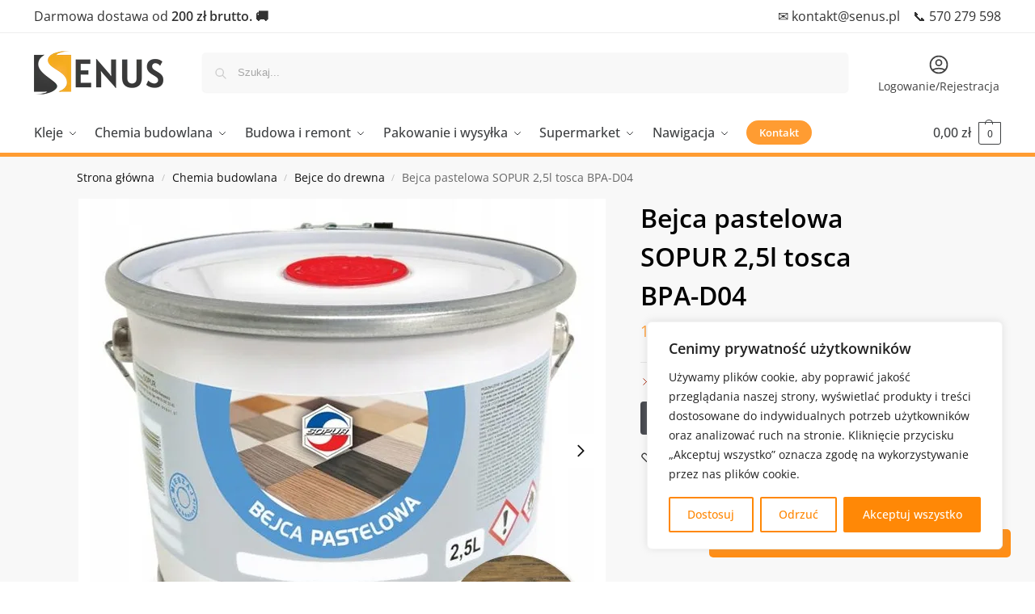

--- FILE ---
content_type: text/html; charset=UTF-8
request_url: https://senus.pl/produkt/bejca-pastelowa-sopur-25l-tosca-bpa-d04/
body_size: 68166
content:
<!doctype html>
<html lang="pl-PL">
<head>
<meta charset="UTF-8">
<meta name="viewport" content="height=device-height, width=device-width, initial-scale=1">
<link rel="profile" href="https://gmpg.org/xfn/11">
<link rel="pingback" href="https://senus.pl/xmlrpc.php">

<meta name='robots' content='index, follow, max-image-preview:large, max-snippet:-1, max-video-preview:-1' />
	<style>img:is([sizes="auto" i], [sizes^="auto," i]) { contain-intrinsic-size: 3000px 1500px }</style>
	<!-- Znacznik Google (gtag.js) tryb zgody dataLayer dodany przez Site Kit -->
<script type="text/javascript" id="google_gtagjs-js-consent-mode-data-layer">
/* <![CDATA[ */
window.dataLayer = window.dataLayer || [];function gtag(){dataLayer.push(arguments);}
gtag('consent', 'default', {"ad_personalization":"denied","ad_storage":"denied","ad_user_data":"denied","analytics_storage":"denied","functionality_storage":"denied","security_storage":"denied","personalization_storage":"denied","region":["AT","BE","BG","CH","CY","CZ","DE","DK","EE","ES","FI","FR","GB","GR","HR","HU","IE","IS","IT","LI","LT","LU","LV","MT","NL","NO","PL","PT","RO","SE","SI","SK"],"wait_for_update":500});
window._googlesitekitConsentCategoryMap = {"statistics":["analytics_storage"],"marketing":["ad_storage","ad_user_data","ad_personalization"],"functional":["functionality_storage","security_storage"],"preferences":["personalization_storage"]};
window._googlesitekitConsents = {"ad_personalization":"denied","ad_storage":"denied","ad_user_data":"denied","analytics_storage":"denied","functionality_storage":"denied","security_storage":"denied","personalization_storage":"denied","region":["AT","BE","BG","CH","CY","CZ","DE","DK","EE","ES","FI","FR","GB","GR","HR","HU","IE","IS","IT","LI","LT","LU","LV","MT","NL","NO","PL","PT","RO","SE","SI","SK"],"wait_for_update":500};
/* ]]> */
</script>
<!-- DataLayer trybu zgody na koniec znacznika Google (gtag.js) dodany przez Site Kit -->

	<!-- This site is optimized with the Yoast SEO plugin v26.3 - https://yoast.com/wordpress/plugins/seo/ -->
	<title>Bejca pastelowa SOPUR 2,5l tosca BPA-D04 - Senus.pl</title>
	<link rel="canonical" href="https://senus.pl/produkt/bejca-pastelowa-sopur-25l-tosca-bpa-d04/" />
	<meta property="og:locale" content="pl_PL" />
	<meta property="og:type" content="article" />
	<meta property="og:title" content="Bejca pastelowa SOPUR 2,5l tosca BPA-D04 - Senus.pl" />
	<meta property="og:description" content="Bejca pastelowa SOPUR Bejca przeznaczona jest do barwienia drewna iglastego i liściastego. Charakteryzuje się krótkim czasem schnięcia, bardzo dobrą rozlewnością i jednorodnością wybarwienia. Kolorystyka Bejcy Pastelowej obejmuje szeroką gamę modnych rozbielonych kolorów nawiązujących do barw natury.. Wyrób na bazie rozpuszczalników organicznych i pigmentów. Posiada dobrą odporność na światło wewnątrz pomieszczeń. Kolory mogą się różnić w [&hellip;]" />
	<meta property="og:url" content="https://senus.pl/produkt/bejca-pastelowa-sopur-25l-tosca-bpa-d04/" />
	<meta property="og:site_name" content="Senus.pl" />
	<meta property="article:publisher" content="https://www.facebook.com/SenusPL/" />
	<meta property="article:modified_time" content="2026-01-18T15:54:14+00:00" />
	<meta property="og:image" content="https://senus.pl/wp-content/uploads/2021/09/32542839.jpg" />
	<meta property="og:image:width" content="624" />
	<meta property="og:image:height" content="624" />
	<meta property="og:image:type" content="image/jpeg" />
	<meta name="twitter:card" content="summary_large_image" />
	<meta name="twitter:label1" content="Szacowany czas czytania" />
	<meta name="twitter:data1" content="3 minuty" />
	<script type="application/ld+json" class="yoast-schema-graph">{"@context":"https://schema.org","@graph":[{"@type":"WebPage","@id":"https://senus.pl/produkt/bejca-pastelowa-sopur-25l-tosca-bpa-d04/","url":"https://senus.pl/produkt/bejca-pastelowa-sopur-25l-tosca-bpa-d04/","name":"Bejca pastelowa SOPUR 2,5l tosca BPA-D04 - Senus.pl","isPartOf":{"@id":"https://senus.pl/#website"},"primaryImageOfPage":{"@id":"https://senus.pl/produkt/bejca-pastelowa-sopur-25l-tosca-bpa-d04/#primaryimage"},"image":{"@id":"https://senus.pl/produkt/bejca-pastelowa-sopur-25l-tosca-bpa-d04/#primaryimage"},"thumbnailUrl":"https://senus.pl/wp-content/uploads/2021/09/32542839.jpg","datePublished":"2021-09-21T16:50:29+00:00","dateModified":"2026-01-18T15:54:14+00:00","breadcrumb":{"@id":"https://senus.pl/produkt/bejca-pastelowa-sopur-25l-tosca-bpa-d04/#breadcrumb"},"inLanguage":"pl-PL","potentialAction":[{"@type":"ReadAction","target":["https://senus.pl/produkt/bejca-pastelowa-sopur-25l-tosca-bpa-d04/"]}]},{"@type":"ImageObject","inLanguage":"pl-PL","@id":"https://senus.pl/produkt/bejca-pastelowa-sopur-25l-tosca-bpa-d04/#primaryimage","url":"https://senus.pl/wp-content/uploads/2021/09/32542839.jpg","contentUrl":"https://senus.pl/wp-content/uploads/2021/09/32542839.jpg","width":624,"height":624},{"@type":"BreadcrumbList","@id":"https://senus.pl/produkt/bejca-pastelowa-sopur-25l-tosca-bpa-d04/#breadcrumb","itemListElement":[{"@type":"ListItem","position":1,"name":"Senus.pl","item":"https://senus.pl/"},{"@type":"ListItem","position":2,"name":"Wszystkie produkty","item":"https://senus.pl/wszystkie-produkty/"},{"@type":"ListItem","position":3,"name":"Bejca pastelowa SOPUR 2,5l tosca BPA-D04"}]},{"@type":"WebSite","@id":"https://senus.pl/#website","url":"https://senus.pl/","name":"Senus.pl","description":"profesjonalne systemy klejenia","publisher":{"@id":"https://senus.pl/#organization"},"potentialAction":[{"@type":"SearchAction","target":{"@type":"EntryPoint","urlTemplate":"https://senus.pl/?s={search_term_string}"},"query-input":{"@type":"PropertyValueSpecification","valueRequired":true,"valueName":"search_term_string"}}],"inLanguage":"pl-PL"},{"@type":"Organization","@id":"https://senus.pl/#organization","name":"Senus Group sp. z o.o.","alternateName":"Senus","url":"https://senus.pl/","logo":{"@type":"ImageObject","inLanguage":"pl-PL","@id":"https://senus.pl/#/schema/logo/image/","url":"https://senus.pl/wp-content/uploads/2020/01/cropped-favicon-kwadrat-black.png","contentUrl":"https://senus.pl/wp-content/uploads/2020/01/cropped-favicon-kwadrat-black.png","width":512,"height":512,"caption":"Senus Group sp. z o.o."},"image":{"@id":"https://senus.pl/#/schema/logo/image/"},"sameAs":["https://www.facebook.com/SenusPL/"]}]}</script>
	<!-- / Yoast SEO plugin. -->


<link rel='dns-prefetch' href='//www.googletagmanager.com' />
<link rel="alternate" type="application/rss+xml" title="Senus.pl &raquo; Kanał z wpisami" href="https://senus.pl/feed/" />
<link rel="alternate" type="application/rss+xml" title="Senus.pl &raquo; Kanał z komentarzami" href="https://senus.pl/comments/feed/" />
<link rel="alternate" type="application/rss+xml" title="Senus.pl &raquo; Bejca pastelowa SOPUR 2,5l tosca BPA-D04 Kanał z komentarzami" href="https://senus.pl/produkt/bejca-pastelowa-sopur-25l-tosca-bpa-d04/feed/" />
<script type="text/javascript">
/* <![CDATA[ */
window._wpemojiSettings = {"baseUrl":"https:\/\/s.w.org\/images\/core\/emoji\/16.0.1\/72x72\/","ext":".png","svgUrl":"https:\/\/s.w.org\/images\/core\/emoji\/16.0.1\/svg\/","svgExt":".svg","source":{"concatemoji":"https:\/\/senus.pl\/wp-includes\/js\/wp-emoji-release.min.js?ver=6.8.3"}};
/*! This file is auto-generated */
!function(s,n){var o,i,e;function c(e){try{var t={supportTests:e,timestamp:(new Date).valueOf()};sessionStorage.setItem(o,JSON.stringify(t))}catch(e){}}function p(e,t,n){e.clearRect(0,0,e.canvas.width,e.canvas.height),e.fillText(t,0,0);var t=new Uint32Array(e.getImageData(0,0,e.canvas.width,e.canvas.height).data),a=(e.clearRect(0,0,e.canvas.width,e.canvas.height),e.fillText(n,0,0),new Uint32Array(e.getImageData(0,0,e.canvas.width,e.canvas.height).data));return t.every(function(e,t){return e===a[t]})}function u(e,t){e.clearRect(0,0,e.canvas.width,e.canvas.height),e.fillText(t,0,0);for(var n=e.getImageData(16,16,1,1),a=0;a<n.data.length;a++)if(0!==n.data[a])return!1;return!0}function f(e,t,n,a){switch(t){case"flag":return n(e,"\ud83c\udff3\ufe0f\u200d\u26a7\ufe0f","\ud83c\udff3\ufe0f\u200b\u26a7\ufe0f")?!1:!n(e,"\ud83c\udde8\ud83c\uddf6","\ud83c\udde8\u200b\ud83c\uddf6")&&!n(e,"\ud83c\udff4\udb40\udc67\udb40\udc62\udb40\udc65\udb40\udc6e\udb40\udc67\udb40\udc7f","\ud83c\udff4\u200b\udb40\udc67\u200b\udb40\udc62\u200b\udb40\udc65\u200b\udb40\udc6e\u200b\udb40\udc67\u200b\udb40\udc7f");case"emoji":return!a(e,"\ud83e\udedf")}return!1}function g(e,t,n,a){var r="undefined"!=typeof WorkerGlobalScope&&self instanceof WorkerGlobalScope?new OffscreenCanvas(300,150):s.createElement("canvas"),o=r.getContext("2d",{willReadFrequently:!0}),i=(o.textBaseline="top",o.font="600 32px Arial",{});return e.forEach(function(e){i[e]=t(o,e,n,a)}),i}function t(e){var t=s.createElement("script");t.src=e,t.defer=!0,s.head.appendChild(t)}"undefined"!=typeof Promise&&(o="wpEmojiSettingsSupports",i=["flag","emoji"],n.supports={everything:!0,everythingExceptFlag:!0},e=new Promise(function(e){s.addEventListener("DOMContentLoaded",e,{once:!0})}),new Promise(function(t){var n=function(){try{var e=JSON.parse(sessionStorage.getItem(o));if("object"==typeof e&&"number"==typeof e.timestamp&&(new Date).valueOf()<e.timestamp+604800&&"object"==typeof e.supportTests)return e.supportTests}catch(e){}return null}();if(!n){if("undefined"!=typeof Worker&&"undefined"!=typeof OffscreenCanvas&&"undefined"!=typeof URL&&URL.createObjectURL&&"undefined"!=typeof Blob)try{var e="postMessage("+g.toString()+"("+[JSON.stringify(i),f.toString(),p.toString(),u.toString()].join(",")+"));",a=new Blob([e],{type:"text/javascript"}),r=new Worker(URL.createObjectURL(a),{name:"wpTestEmojiSupports"});return void(r.onmessage=function(e){c(n=e.data),r.terminate(),t(n)})}catch(e){}c(n=g(i,f,p,u))}t(n)}).then(function(e){for(var t in e)n.supports[t]=e[t],n.supports.everything=n.supports.everything&&n.supports[t],"flag"!==t&&(n.supports.everythingExceptFlag=n.supports.everythingExceptFlag&&n.supports[t]);n.supports.everythingExceptFlag=n.supports.everythingExceptFlag&&!n.supports.flag,n.DOMReady=!1,n.readyCallback=function(){n.DOMReady=!0}}).then(function(){return e}).then(function(){var e;n.supports.everything||(n.readyCallback(),(e=n.source||{}).concatemoji?t(e.concatemoji):e.wpemoji&&e.twemoji&&(t(e.twemoji),t(e.wpemoji)))}))}((window,document),window._wpemojiSettings);
/* ]]> */
</script>

<style id='wp-emoji-styles-inline-css' type='text/css'>

	img.wp-smiley, img.emoji {
		display: inline !important;
		border: none !important;
		box-shadow: none !important;
		height: 1em !important;
		width: 1em !important;
		margin: 0 0.07em !important;
		vertical-align: -0.1em !important;
		background: none !important;
		padding: 0 !important;
	}
</style>
<link rel='stylesheet' id='wp-block-library-css' href='https://senus.pl/wp-includes/css/dist/block-library/style.min.css?ver=6.8.3' type='text/css' media='all' />
<style id='global-styles-inline-css' type='text/css'>
:root{--wp--preset--aspect-ratio--square: 1;--wp--preset--aspect-ratio--4-3: 4/3;--wp--preset--aspect-ratio--3-4: 3/4;--wp--preset--aspect-ratio--3-2: 3/2;--wp--preset--aspect-ratio--2-3: 2/3;--wp--preset--aspect-ratio--16-9: 16/9;--wp--preset--aspect-ratio--9-16: 9/16;--wp--preset--color--black: #000000;--wp--preset--color--cyan-bluish-gray: #abb8c3;--wp--preset--color--white: #ffffff;--wp--preset--color--pale-pink: #f78da7;--wp--preset--color--vivid-red: #cf2e2e;--wp--preset--color--luminous-vivid-orange: #ff6900;--wp--preset--color--luminous-vivid-amber: #fcb900;--wp--preset--color--light-green-cyan: #7bdcb5;--wp--preset--color--vivid-green-cyan: #00d084;--wp--preset--color--pale-cyan-blue: #8ed1fc;--wp--preset--color--vivid-cyan-blue: #0693e3;--wp--preset--color--vivid-purple: #9b51e0;--wp--preset--gradient--vivid-cyan-blue-to-vivid-purple: linear-gradient(135deg,rgba(6,147,227,1) 0%,rgb(155,81,224) 100%);--wp--preset--gradient--light-green-cyan-to-vivid-green-cyan: linear-gradient(135deg,rgb(122,220,180) 0%,rgb(0,208,130) 100%);--wp--preset--gradient--luminous-vivid-amber-to-luminous-vivid-orange: linear-gradient(135deg,rgba(252,185,0,1) 0%,rgba(255,105,0,1) 100%);--wp--preset--gradient--luminous-vivid-orange-to-vivid-red: linear-gradient(135deg,rgba(255,105,0,1) 0%,rgb(207,46,46) 100%);--wp--preset--gradient--very-light-gray-to-cyan-bluish-gray: linear-gradient(135deg,rgb(238,238,238) 0%,rgb(169,184,195) 100%);--wp--preset--gradient--cool-to-warm-spectrum: linear-gradient(135deg,rgb(74,234,220) 0%,rgb(151,120,209) 20%,rgb(207,42,186) 40%,rgb(238,44,130) 60%,rgb(251,105,98) 80%,rgb(254,248,76) 100%);--wp--preset--gradient--blush-light-purple: linear-gradient(135deg,rgb(255,206,236) 0%,rgb(152,150,240) 100%);--wp--preset--gradient--blush-bordeaux: linear-gradient(135deg,rgb(254,205,165) 0%,rgb(254,45,45) 50%,rgb(107,0,62) 100%);--wp--preset--gradient--luminous-dusk: linear-gradient(135deg,rgb(255,203,112) 0%,rgb(199,81,192) 50%,rgb(65,88,208) 100%);--wp--preset--gradient--pale-ocean: linear-gradient(135deg,rgb(255,245,203) 0%,rgb(182,227,212) 50%,rgb(51,167,181) 100%);--wp--preset--gradient--electric-grass: linear-gradient(135deg,rgb(202,248,128) 0%,rgb(113,206,126) 100%);--wp--preset--gradient--midnight: linear-gradient(135deg,rgb(2,3,129) 0%,rgb(40,116,252) 100%);--wp--preset--font-size--small: clamp(1rem, 1rem + ((1vw - 0.2rem) * 0.368), 1.2rem);--wp--preset--font-size--medium: clamp(1rem, 1rem + ((1vw - 0.2rem) * 0.92), 1.5rem);--wp--preset--font-size--large: clamp(1.5rem, 1.5rem + ((1vw - 0.2rem) * 0.92), 2rem);--wp--preset--font-size--x-large: clamp(1.5rem, 1.5rem + ((1vw - 0.2rem) * 1.379), 2.25rem);--wp--preset--font-size--x-small: 0.85rem;--wp--preset--font-size--base: clamp(1rem, 1rem + ((1vw - 0.2rem) * 0.46), 1.25rem);--wp--preset--font-size--xx-large: clamp(2rem, 2rem + ((1vw - 0.2rem) * 1.839), 3rem);--wp--preset--font-size--xxx-large: clamp(2.25rem, 2.25rem + ((1vw - 0.2rem) * 3.218), 4rem);--wp--preset--spacing--20: 0.44rem;--wp--preset--spacing--30: 0.67rem;--wp--preset--spacing--40: 1rem;--wp--preset--spacing--50: 1.5rem;--wp--preset--spacing--60: 2.25rem;--wp--preset--spacing--70: 3.38rem;--wp--preset--spacing--80: 5.06rem;--wp--preset--spacing--small: clamp(.25rem, 2.5vw, 0.75rem);--wp--preset--spacing--medium: clamp(1rem, 4vw, 2rem);--wp--preset--spacing--large: clamp(1.25rem, 6vw, 3rem);--wp--preset--spacing--x-large: clamp(3rem, 7vw, 5rem);--wp--preset--spacing--xx-large: clamp(4rem, 9vw, 7rem);--wp--preset--spacing--xxx-large: clamp(5rem, 12vw, 9rem);--wp--preset--spacing--xxxx-large: clamp(6rem, 14vw, 13rem);--wp--preset--shadow--natural: 6px 6px 9px rgba(0, 0, 0, 0.2);--wp--preset--shadow--deep: 12px 12px 50px rgba(0, 0, 0, 0.4);--wp--preset--shadow--sharp: 6px 6px 0px rgba(0, 0, 0, 0.2);--wp--preset--shadow--outlined: 6px 6px 0px -3px rgba(255, 255, 255, 1), 6px 6px rgba(0, 0, 0, 1);--wp--preset--shadow--crisp: 6px 6px 0px rgba(0, 0, 0, 1);--wp--custom--line-height--none: 1;--wp--custom--line-height--tight: 1.1;--wp--custom--line-height--snug: 1.2;--wp--custom--line-height--normal: 1.5;--wp--custom--line-height--relaxed: 1.625;--wp--custom--line-height--loose: 2;--wp--custom--line-height--body: 1.618;}:root { --wp--style--global--content-size: 900px;--wp--style--global--wide-size: 1190px; }:where(body) { margin: 0; }.wp-site-blocks { padding-top: var(--wp--style--root--padding-top); padding-bottom: var(--wp--style--root--padding-bottom); }.has-global-padding { padding-right: var(--wp--style--root--padding-right); padding-left: var(--wp--style--root--padding-left); }.has-global-padding > .alignfull { margin-right: calc(var(--wp--style--root--padding-right) * -1); margin-left: calc(var(--wp--style--root--padding-left) * -1); }.has-global-padding :where(:not(.alignfull.is-layout-flow) > .has-global-padding:not(.wp-block-block, .alignfull)) { padding-right: 0; padding-left: 0; }.has-global-padding :where(:not(.alignfull.is-layout-flow) > .has-global-padding:not(.wp-block-block, .alignfull)) > .alignfull { margin-left: 0; margin-right: 0; }.wp-site-blocks > .alignleft { float: left; margin-right: 2em; }.wp-site-blocks > .alignright { float: right; margin-left: 2em; }.wp-site-blocks > .aligncenter { justify-content: center; margin-left: auto; margin-right: auto; }:where(.wp-site-blocks) > * { margin-block-start: var(--wp--preset--spacing--medium); margin-block-end: 0; }:where(.wp-site-blocks) > :first-child { margin-block-start: 0; }:where(.wp-site-blocks) > :last-child { margin-block-end: 0; }:root { --wp--style--block-gap: var(--wp--preset--spacing--medium); }:root :where(.is-layout-flow) > :first-child{margin-block-start: 0;}:root :where(.is-layout-flow) > :last-child{margin-block-end: 0;}:root :where(.is-layout-flow) > *{margin-block-start: var(--wp--preset--spacing--medium);margin-block-end: 0;}:root :where(.is-layout-constrained) > :first-child{margin-block-start: 0;}:root :where(.is-layout-constrained) > :last-child{margin-block-end: 0;}:root :where(.is-layout-constrained) > *{margin-block-start: var(--wp--preset--spacing--medium);margin-block-end: 0;}:root :where(.is-layout-flex){gap: var(--wp--preset--spacing--medium);}:root :where(.is-layout-grid){gap: var(--wp--preset--spacing--medium);}.is-layout-flow > .alignleft{float: left;margin-inline-start: 0;margin-inline-end: 2em;}.is-layout-flow > .alignright{float: right;margin-inline-start: 2em;margin-inline-end: 0;}.is-layout-flow > .aligncenter{margin-left: auto !important;margin-right: auto !important;}.is-layout-constrained > .alignleft{float: left;margin-inline-start: 0;margin-inline-end: 2em;}.is-layout-constrained > .alignright{float: right;margin-inline-start: 2em;margin-inline-end: 0;}.is-layout-constrained > .aligncenter{margin-left: auto !important;margin-right: auto !important;}.is-layout-constrained > :where(:not(.alignleft):not(.alignright):not(.alignfull)){max-width: var(--wp--style--global--content-size);margin-left: auto !important;margin-right: auto !important;}.is-layout-constrained > .alignwide{max-width: var(--wp--style--global--wide-size);}body .is-layout-flex{display: flex;}.is-layout-flex{flex-wrap: wrap;align-items: center;}.is-layout-flex > :is(*, div){margin: 0;}body .is-layout-grid{display: grid;}.is-layout-grid > :is(*, div){margin: 0;}body{font-family: var(--wp--preset--font-family--primary);--wp--style--root--padding-top: 0;--wp--style--root--padding-right: var(--wp--preset--spacing--medium);--wp--style--root--padding-bottom: 0;--wp--style--root--padding-left: var(--wp--preset--spacing--medium);}a:where(:not(.wp-element-button)){text-decoration: false;}:root :where(.wp-element-button, .wp-block-button__link){background-color: #32373c;border-width: 0;color: #fff;font-family: inherit;font-size: inherit;line-height: inherit;padding: calc(0.667em + 2px) calc(1.333em + 2px);text-decoration: none;}.has-black-color{color: var(--wp--preset--color--black) !important;}.has-cyan-bluish-gray-color{color: var(--wp--preset--color--cyan-bluish-gray) !important;}.has-white-color{color: var(--wp--preset--color--white) !important;}.has-pale-pink-color{color: var(--wp--preset--color--pale-pink) !important;}.has-vivid-red-color{color: var(--wp--preset--color--vivid-red) !important;}.has-luminous-vivid-orange-color{color: var(--wp--preset--color--luminous-vivid-orange) !important;}.has-luminous-vivid-amber-color{color: var(--wp--preset--color--luminous-vivid-amber) !important;}.has-light-green-cyan-color{color: var(--wp--preset--color--light-green-cyan) !important;}.has-vivid-green-cyan-color{color: var(--wp--preset--color--vivid-green-cyan) !important;}.has-pale-cyan-blue-color{color: var(--wp--preset--color--pale-cyan-blue) !important;}.has-vivid-cyan-blue-color{color: var(--wp--preset--color--vivid-cyan-blue) !important;}.has-vivid-purple-color{color: var(--wp--preset--color--vivid-purple) !important;}.has-black-background-color{background-color: var(--wp--preset--color--black) !important;}.has-cyan-bluish-gray-background-color{background-color: var(--wp--preset--color--cyan-bluish-gray) !important;}.has-white-background-color{background-color: var(--wp--preset--color--white) !important;}.has-pale-pink-background-color{background-color: var(--wp--preset--color--pale-pink) !important;}.has-vivid-red-background-color{background-color: var(--wp--preset--color--vivid-red) !important;}.has-luminous-vivid-orange-background-color{background-color: var(--wp--preset--color--luminous-vivid-orange) !important;}.has-luminous-vivid-amber-background-color{background-color: var(--wp--preset--color--luminous-vivid-amber) !important;}.has-light-green-cyan-background-color{background-color: var(--wp--preset--color--light-green-cyan) !important;}.has-vivid-green-cyan-background-color{background-color: var(--wp--preset--color--vivid-green-cyan) !important;}.has-pale-cyan-blue-background-color{background-color: var(--wp--preset--color--pale-cyan-blue) !important;}.has-vivid-cyan-blue-background-color{background-color: var(--wp--preset--color--vivid-cyan-blue) !important;}.has-vivid-purple-background-color{background-color: var(--wp--preset--color--vivid-purple) !important;}.has-black-border-color{border-color: var(--wp--preset--color--black) !important;}.has-cyan-bluish-gray-border-color{border-color: var(--wp--preset--color--cyan-bluish-gray) !important;}.has-white-border-color{border-color: var(--wp--preset--color--white) !important;}.has-pale-pink-border-color{border-color: var(--wp--preset--color--pale-pink) !important;}.has-vivid-red-border-color{border-color: var(--wp--preset--color--vivid-red) !important;}.has-luminous-vivid-orange-border-color{border-color: var(--wp--preset--color--luminous-vivid-orange) !important;}.has-luminous-vivid-amber-border-color{border-color: var(--wp--preset--color--luminous-vivid-amber) !important;}.has-light-green-cyan-border-color{border-color: var(--wp--preset--color--light-green-cyan) !important;}.has-vivid-green-cyan-border-color{border-color: var(--wp--preset--color--vivid-green-cyan) !important;}.has-pale-cyan-blue-border-color{border-color: var(--wp--preset--color--pale-cyan-blue) !important;}.has-vivid-cyan-blue-border-color{border-color: var(--wp--preset--color--vivid-cyan-blue) !important;}.has-vivid-purple-border-color{border-color: var(--wp--preset--color--vivid-purple) !important;}.has-vivid-cyan-blue-to-vivid-purple-gradient-background{background: var(--wp--preset--gradient--vivid-cyan-blue-to-vivid-purple) !important;}.has-light-green-cyan-to-vivid-green-cyan-gradient-background{background: var(--wp--preset--gradient--light-green-cyan-to-vivid-green-cyan) !important;}.has-luminous-vivid-amber-to-luminous-vivid-orange-gradient-background{background: var(--wp--preset--gradient--luminous-vivid-amber-to-luminous-vivid-orange) !important;}.has-luminous-vivid-orange-to-vivid-red-gradient-background{background: var(--wp--preset--gradient--luminous-vivid-orange-to-vivid-red) !important;}.has-very-light-gray-to-cyan-bluish-gray-gradient-background{background: var(--wp--preset--gradient--very-light-gray-to-cyan-bluish-gray) !important;}.has-cool-to-warm-spectrum-gradient-background{background: var(--wp--preset--gradient--cool-to-warm-spectrum) !important;}.has-blush-light-purple-gradient-background{background: var(--wp--preset--gradient--blush-light-purple) !important;}.has-blush-bordeaux-gradient-background{background: var(--wp--preset--gradient--blush-bordeaux) !important;}.has-luminous-dusk-gradient-background{background: var(--wp--preset--gradient--luminous-dusk) !important;}.has-pale-ocean-gradient-background{background: var(--wp--preset--gradient--pale-ocean) !important;}.has-electric-grass-gradient-background{background: var(--wp--preset--gradient--electric-grass) !important;}.has-midnight-gradient-background{background: var(--wp--preset--gradient--midnight) !important;}.has-small-font-size{font-size: var(--wp--preset--font-size--small) !important;}.has-medium-font-size{font-size: var(--wp--preset--font-size--medium) !important;}.has-large-font-size{font-size: var(--wp--preset--font-size--large) !important;}.has-x-large-font-size{font-size: var(--wp--preset--font-size--x-large) !important;}.has-x-small-font-size{font-size: var(--wp--preset--font-size--x-small) !important;}.has-base-font-size{font-size: var(--wp--preset--font-size--base) !important;}.has-xx-large-font-size{font-size: var(--wp--preset--font-size--xx-large) !important;}.has-xxx-large-font-size{font-size: var(--wp--preset--font-size--xxx-large) !important;}
:root :where(.wp-block-columns){margin-bottom: 0px;}
:root :where(.wp-block-pullquote){font-size: clamp(0.984em, 0.984rem + ((1vw - 0.2em) * 0.949), 1.5em);line-height: 1.6;}
:root :where(.wp-block-spacer){margin-top: 0 !important;}
</style>
<link rel='stylesheet' id='commercekit-wishlist-css-css' href='https://senus.pl/wp-content/plugins/commercegurus-commercekit/assets/css/wishlist.css?ver=2.4.4' type='text/css' media='all' />
<link rel='stylesheet' id='commercekit-ajax-search-css-css' href='https://senus.pl/wp-content/plugins/commercegurus-commercekit/assets/css/ajax-search.css?ver=2.4.4' type='text/css' media='all' />
<link rel='stylesheet' id='commercekit-countdown-css-css' href='https://senus.pl/wp-content/plugins/commercegurus-commercekit/assets/css/countdown.css?ver=2.4.4' type='text/css' media='all' />
<link rel='stylesheet' id='commercekit-sticky-atc-css-css' href='https://senus.pl/wp-content/plugins/commercegurus-commercekit/assets/css/commercekit-sticky-atc.css?ver=2.4.4' type='text/css' media='all' />
<link rel='stylesheet' id='commercekit-stockmeter-css-css' href='https://senus.pl/wp-content/plugins/commercegurus-commercekit/assets/css/stockmeter.css?ver=2.4.4' type='text/css' media='all' />
<style id='woocommerce-inline-inline-css' type='text/css'>
.woocommerce form .form-row .required { visibility: visible; }
</style>
<link rel='stylesheet' id='eae-css-css' href='https://senus.pl/wp-content/plugins/addon-elements-for-elementor-page-builder/assets/css/eae.min.css?ver=1.14.3' type='text/css' media='all' />
<link rel='stylesheet' id='eae-peel-css-css' href='https://senus.pl/wp-content/plugins/addon-elements-for-elementor-page-builder/assets/lib/peel/peel.css?ver=1.14.3' type='text/css' media='all' />
<link rel='stylesheet' id='vegas-css-css' href='https://senus.pl/wp-content/plugins/addon-elements-for-elementor-page-builder/assets/lib/vegas/vegas.min.css?ver=2.4.0' type='text/css' media='all' />
<link rel='stylesheet' id='p24-styles-css' href='https://senus.pl/wp-content/plugins/woo-przelewy24/assets/css/styles.css?ver=1.0.15' type='text/css' media='all' />
<link rel='stylesheet' id='brands-styles-css' href='https://senus.pl/wp-content/plugins/woocommerce/assets/css/brands.css?ver=10.3.7' type='text/css' media='all' />
<link rel='stylesheet' id='commercegurus-swiperjscss-css' href='https://senus.pl/wp-content/plugins/commercegurus-commercekit/assets/css/swiper-bundle.min.css?ver=2.4.4' type='text/css' media='all' />
<link rel='stylesheet' id='commercegurus-photoswipe-css' href='https://senus.pl/wp-content/plugins/commercegurus-commercekit/assets/css/photoswipe.min.css?ver=2.4.4' type='text/css' media='all' />
<link rel='stylesheet' id='commercegurus-photoswipe-skin-css' href='https://senus.pl/wp-content/plugins/commercegurus-commercekit/assets/css/default-skin.min.css?ver=2.4.4' type='text/css' media='all' />
<link rel='stylesheet' id='shoptimizer-main-min-css' href='https://senus.pl/wp-content/themes/shoptimizer/assets/css/main/main.min.css?ver=2.9.1' type='text/css' media='all' />
<link rel='stylesheet' id='shoptimizer-modal-min-css' href='https://senus.pl/wp-content/themes/shoptimizer/assets/css/main/modal.min.css?ver=2.9.1' type='text/css' media='all' />
<link rel='stylesheet' id='shoptimizer-product-min-css' href='https://senus.pl/wp-content/themes/shoptimizer/assets/css/main/product.min.css?ver=2.9.1' type='text/css' media='all' />
<link rel='stylesheet' id='shoptimizer-comments-min-css' href='https://senus.pl/wp-content/themes/shoptimizer/assets/css/main/comments.min.css?ver=2.9.1' type='text/css' media='all' />
<link rel='stylesheet' id='shoptimizer-blocks-min-css' href='https://senus.pl/wp-content/themes/shoptimizer/assets/css/main/blocks.min.css?ver=2.9.1' type='text/css' media='all' />
<link rel='stylesheet' id='shoptimizer-cross-sells-carousel-css' href='https://senus.pl/wp-content/themes/shoptimizer/assets/css/components/pdp/cross-sells-carousel.css?ver=2.9.1' type='text/css' media='all' />
<link rel='stylesheet' id='shoptimizer-reduced-motion-css' href='https://senus.pl/wp-content/themes/shoptimizer/assets/css/components/accessibility/reduced-motion.css?ver=2.9.1' type='text/css' media='all' />
<link rel='stylesheet' id='shoptimizer-child-style-css' href='https://senus.pl/wp-content/themes/shoptimizer-child-theme/style.css?ver=1.2.2' type='text/css' media='all' />
<link rel='stylesheet' id='mailchimp-wp-style-css' href='https://senus.pl/wp-content/themes/shoptimizer/inc/compatibility/mailchimp-wp/mailchimp-wp.css?ver=6.8.3' type='text/css' media='all' />
<link rel='stylesheet' id='shoptimizer-wpforms-style-css' href='https://senus.pl/wp-content/themes/shoptimizer/inc/compatibility/wpforms/wpforms.css?ver=6.8.3' type='text/css' media='all' />
<script type="text/javascript" id="cookie-law-info-js-extra">
/* <![CDATA[ */
var _ckyConfig = {"_ipData":[],"_assetsURL":"https:\/\/senus.pl\/wp-content\/plugins\/cookie-law-info\/lite\/frontend\/images\/","_publicURL":"https:\/\/senus.pl","_expiry":"365","_categories":[{"name":"Niezb\u0119dne","slug":"necessary","isNecessary":true,"ccpaDoNotSell":true,"cookies":[{"cookieID":"PHPSESSID","domain":"senus.pl","provider":""},{"cookieID":"cookieyes-consent","domain":"senus.pl","provider":""},{"cookieID":"_ga_*","domain":".senus.pl","provider":""},{"cookieID":"_gat","domain":".senus.pl","provider":""},{"cookieID":"_utmv","domain":".senus.pl","provider":""},{"cookieID":"_gid","domain":".senus.pl","provider":""}],"active":true,"defaultConsent":{"gdpr":true,"ccpa":true}},{"name":"Funkcjonalno\u015b\u0107","slug":"functional","isNecessary":false,"ccpaDoNotSell":true,"cookies":[],"active":true,"defaultConsent":{"gdpr":false,"ccpa":false}},{"name":"Analityka","slug":"analytics","isNecessary":false,"ccpaDoNotSell":true,"cookies":[{"cookieID":"ad_user_data","domain":".senus.pl","provider":""},{"cookieID":"ad_personalization","domain":".senus.pl","provider":""}],"active":true,"defaultConsent":{"gdpr":false,"ccpa":false}},{"name":"Wydajno\u015b\u0107","slug":"performance","isNecessary":false,"ccpaDoNotSell":true,"cookies":[],"active":true,"defaultConsent":{"gdpr":false,"ccpa":false}},{"name":"Reklama","slug":"advertisement","isNecessary":false,"ccpaDoNotSell":true,"cookies":[],"active":true,"defaultConsent":{"gdpr":false,"ccpa":false}}],"_activeLaw":"gdpr","_rootDomain":"","_block":"1","_showBanner":"1","_bannerConfig":{"settings":{"type":"box","preferenceCenterType":"popup","position":"bottom-right","applicableLaw":"gdpr"},"behaviours":{"reloadBannerOnAccept":false,"loadAnalyticsByDefault":false,"animations":{"onLoad":"animate","onHide":"sticky"}},"config":{"revisitConsent":{"status":true,"tag":"revisit-consent","position":"bottom-left","meta":{"url":"#"},"styles":{"background-color":"#ff8806"},"elements":{"title":{"type":"text","tag":"revisit-consent-title","status":true,"styles":{"color":"#0056a7"}}}},"preferenceCenter":{"toggle":{"status":true,"tag":"detail-category-toggle","type":"toggle","states":{"active":{"styles":{"background-color":"#1863DC"}},"inactive":{"styles":{"background-color":"#D0D5D2"}}}}},"categoryPreview":{"status":false,"toggle":{"status":true,"tag":"detail-category-preview-toggle","type":"toggle","states":{"active":{"styles":{"background-color":"#1863DC"}},"inactive":{"styles":{"background-color":"#D0D5D2"}}}}},"videoPlaceholder":{"status":true,"styles":{"background-color":"#000000","border-color":"#000000","color":"#ffffff"}},"readMore":{"status":false,"tag":"readmore-button","type":"link","meta":{"noFollow":true,"newTab":true},"styles":{"color":"#ff8806","background-color":"transparent","border-color":"transparent"}},"showMore":{"status":true,"tag":"show-desc-button","type":"button","styles":{"color":"#1863DC"}},"showLess":{"status":true,"tag":"hide-desc-button","type":"button","styles":{"color":"#1863DC"}},"alwaysActive":{"status":true,"tag":"always-active","styles":{"color":"#008000"}},"manualLinks":{"status":true,"tag":"manual-links","type":"link","styles":{"color":"#1863DC"}},"auditTable":{"status":false},"optOption":{"status":true,"toggle":{"status":true,"tag":"optout-option-toggle","type":"toggle","states":{"active":{"styles":{"background-color":"#1863dc"}},"inactive":{"styles":{"background-color":"#FFFFFF"}}}}}}},"_version":"3.3.6","_logConsent":"1","_tags":[{"tag":"accept-button","styles":{"color":"#FFFFFF","background-color":"#ff8806","border-color":"#ff8806"}},{"tag":"reject-button","styles":{"color":"#ff8806","background-color":"transparent","border-color":"#ff8806"}},{"tag":"settings-button","styles":{"color":"#ff8806","background-color":"transparent","border-color":"#ff8806"}},{"tag":"readmore-button","styles":{"color":"#ff8806","background-color":"transparent","border-color":"transparent"}},{"tag":"donotsell-button","styles":{"color":"#1863DC","background-color":"transparent","border-color":"transparent"}},{"tag":"show-desc-button","styles":{"color":"#1863DC"}},{"tag":"hide-desc-button","styles":{"color":"#1863DC"}},{"tag":"cky-always-active","styles":[]},{"tag":"cky-link","styles":[]},{"tag":"accept-button","styles":{"color":"#FFFFFF","background-color":"#ff8806","border-color":"#ff8806"}},{"tag":"revisit-consent","styles":{"background-color":"#ff8806"}}],"_shortCodes":[{"key":"cky_readmore","content":"<a href=\"#\" class=\"cky-policy\" aria-label=\"Polityka Cookie\" target=\"_blank\" rel=\"noopener\" data-cky-tag=\"readmore-button\">Polityka Cookie<\/a>","tag":"readmore-button","status":false,"attributes":{"rel":"nofollow","target":"_blank"}},{"key":"cky_show_desc","content":"<button class=\"cky-show-desc-btn\" data-cky-tag=\"show-desc-button\" aria-label=\"Poka\u017c wi\u0119cej\">Poka\u017c wi\u0119cej<\/button>","tag":"show-desc-button","status":true,"attributes":[]},{"key":"cky_hide_desc","content":"<button class=\"cky-show-desc-btn\" data-cky-tag=\"hide-desc-button\" aria-label=\"Poka\u017c mniej\">Poka\u017c mniej<\/button>","tag":"hide-desc-button","status":true,"attributes":[]},{"key":"cky_optout_show_desc","content":"[cky_optout_show_desc]","tag":"optout-show-desc-button","status":true,"attributes":[]},{"key":"cky_optout_hide_desc","content":"[cky_optout_hide_desc]","tag":"optout-hide-desc-button","status":true,"attributes":[]},{"key":"cky_category_toggle_label","content":"[cky_{{status}}_category_label] [cky_preference_{{category_slug}}_title]","tag":"","status":true,"attributes":[]},{"key":"cky_enable_category_label","content":"W\u0142\u0105czy\u0107","tag":"","status":true,"attributes":[]},{"key":"cky_disable_category_label","content":"Wy\u0142\u0105czy\u0107","tag":"","status":true,"attributes":[]},{"key":"cky_video_placeholder","content":"<div class=\"video-placeholder-normal\" data-cky-tag=\"video-placeholder\" id=\"[UNIQUEID]\"><p class=\"video-placeholder-text-normal\" data-cky-tag=\"placeholder-title\">Prosimy o zaakceptowanie zgody na pliki cookie<\/p><\/div>","tag":"","status":true,"attributes":[]},{"key":"cky_enable_optout_label","content":"W\u0142\u0105czy\u0107","tag":"","status":true,"attributes":[]},{"key":"cky_disable_optout_label","content":"Wy\u0142\u0105czy\u0107","tag":"","status":true,"attributes":[]},{"key":"cky_optout_toggle_label","content":"[cky_{{status}}_optout_label] [cky_optout_option_title]","tag":"","status":true,"attributes":[]},{"key":"cky_optout_option_title","content":"Nie sprzedawaj i nie udost\u0119pniaj moich danych osobowych","tag":"","status":true,"attributes":[]},{"key":"cky_optout_close_label","content":"Blisko","tag":"","status":true,"attributes":[]},{"key":"cky_preference_close_label","content":"Blisko","tag":"","status":true,"attributes":[]}],"_rtl":"","_language":"pl","_providersToBlock":[]};
var _ckyStyles = {"css":".cky-overlay{background: #000000; opacity: 0.4; position: fixed; top: 0; left: 0; width: 100%; height: 100%; z-index: 99999999;}.cky-hide{display: none;}.cky-btn-revisit-wrapper{display: flex; align-items: center; justify-content: center; background: #0056a7; width: 45px; height: 45px; border-radius: 50%; position: fixed; z-index: 999999; cursor: pointer;}.cky-revisit-bottom-left{bottom: 15px; left: 15px;}.cky-revisit-bottom-right{bottom: 15px; right: 15px;}.cky-btn-revisit-wrapper .cky-btn-revisit{display: flex; align-items: center; justify-content: center; background: none; border: none; cursor: pointer; position: relative; margin: 0; padding: 0;}.cky-btn-revisit-wrapper .cky-btn-revisit img{max-width: fit-content; margin: 0; height: 30px; width: 30px;}.cky-revisit-bottom-left:hover::before{content: attr(data-tooltip); position: absolute; background: #4e4b66; color: #ffffff; left: calc(100% + 7px); font-size: 12px; line-height: 16px; width: max-content; padding: 4px 8px; border-radius: 4px;}.cky-revisit-bottom-left:hover::after{position: absolute; content: \"\"; border: 5px solid transparent; left: calc(100% + 2px); border-left-width: 0; border-right-color: #4e4b66;}.cky-revisit-bottom-right:hover::before{content: attr(data-tooltip); position: absolute; background: #4e4b66; color: #ffffff; right: calc(100% + 7px); font-size: 12px; line-height: 16px; width: max-content; padding: 4px 8px; border-radius: 4px;}.cky-revisit-bottom-right:hover::after{position: absolute; content: \"\"; border: 5px solid transparent; right: calc(100% + 2px); border-right-width: 0; border-left-color: #4e4b66;}.cky-revisit-hide{display: none;}.cky-consent-container{position: fixed; width: 440px; box-sizing: border-box; z-index: 9999999; border-radius: 6px;}.cky-consent-container .cky-consent-bar{background: #ffffff; border: 1px solid; padding: 20px 26px; box-shadow: 0 -1px 10px 0 #acabab4d; border-radius: 6px;}.cky-box-bottom-left{bottom: 40px; left: 40px;}.cky-box-bottom-right{bottom: 40px; right: 40px;}.cky-box-top-left{top: 40px; left: 40px;}.cky-box-top-right{top: 40px; right: 40px;}.cky-custom-brand-logo-wrapper .cky-custom-brand-logo{width: 100px; height: auto; margin: 0 0 12px 0;}.cky-notice .cky-title{color: #212121; font-weight: 700; font-size: 18px; line-height: 24px; margin: 0 0 12px 0;}.cky-notice-des *,.cky-preference-content-wrapper *,.cky-accordion-header-des *,.cky-gpc-wrapper .cky-gpc-desc *{font-size: 14px;}.cky-notice-des{color: #212121; font-size: 14px; line-height: 24px; font-weight: 400;}.cky-notice-des img{height: 25px; width: 25px;}.cky-consent-bar .cky-notice-des p,.cky-gpc-wrapper .cky-gpc-desc p,.cky-preference-body-wrapper .cky-preference-content-wrapper p,.cky-accordion-header-wrapper .cky-accordion-header-des p,.cky-cookie-des-table li div:last-child p{color: inherit; margin-top: 0; overflow-wrap: break-word;}.cky-notice-des P:last-child,.cky-preference-content-wrapper p:last-child,.cky-cookie-des-table li div:last-child p:last-child,.cky-gpc-wrapper .cky-gpc-desc p:last-child{margin-bottom: 0;}.cky-notice-des a.cky-policy,.cky-notice-des button.cky-policy{font-size: 14px; color: #1863dc; white-space: nowrap; cursor: pointer; background: transparent; border: 1px solid; text-decoration: underline;}.cky-notice-des button.cky-policy{padding: 0;}.cky-notice-des a.cky-policy:focus-visible,.cky-notice-des button.cky-policy:focus-visible,.cky-preference-content-wrapper .cky-show-desc-btn:focus-visible,.cky-accordion-header .cky-accordion-btn:focus-visible,.cky-preference-header .cky-btn-close:focus-visible,.cky-switch input[type=\"checkbox\"]:focus-visible,.cky-footer-wrapper a:focus-visible,.cky-btn:focus-visible{outline: 2px solid #1863dc; outline-offset: 2px;}.cky-btn:focus:not(:focus-visible),.cky-accordion-header .cky-accordion-btn:focus:not(:focus-visible),.cky-preference-content-wrapper .cky-show-desc-btn:focus:not(:focus-visible),.cky-btn-revisit-wrapper .cky-btn-revisit:focus:not(:focus-visible),.cky-preference-header .cky-btn-close:focus:not(:focus-visible),.cky-consent-bar .cky-banner-btn-close:focus:not(:focus-visible){outline: 0;}button.cky-show-desc-btn:not(:hover):not(:active){color: #1863dc; background: transparent;}button.cky-accordion-btn:not(:hover):not(:active),button.cky-banner-btn-close:not(:hover):not(:active),button.cky-btn-revisit:not(:hover):not(:active),button.cky-btn-close:not(:hover):not(:active){background: transparent;}.cky-consent-bar button:hover,.cky-modal.cky-modal-open button:hover,.cky-consent-bar button:focus,.cky-modal.cky-modal-open button:focus{text-decoration: none;}.cky-notice-btn-wrapper{display: flex; justify-content: flex-start; align-items: center; flex-wrap: wrap; margin-top: 16px;}.cky-notice-btn-wrapper .cky-btn{text-shadow: none; box-shadow: none;}.cky-btn{flex: auto; max-width: 100%; font-size: 14px; font-family: inherit; line-height: 24px; padding: 8px; font-weight: 500; margin: 0 8px 0 0; border-radius: 2px; cursor: pointer; text-align: center; text-transform: none; min-height: 0;}.cky-btn:hover{opacity: 0.8;}.cky-btn-customize{color: #1863dc; background: transparent; border: 2px solid #1863dc;}.cky-btn-reject{color: #1863dc; background: transparent; border: 2px solid #1863dc;}.cky-btn-accept{background: #1863dc; color: #ffffff; border: 2px solid #1863dc;}.cky-btn:last-child{margin-right: 0;}@media (max-width: 576px){.cky-box-bottom-left{bottom: 0; left: 0;}.cky-box-bottom-right{bottom: 0; right: 0;}.cky-box-top-left{top: 0; left: 0;}.cky-box-top-right{top: 0; right: 0;}}@media (max-height: 480px){.cky-consent-container{max-height: 100vh;overflow-y: scroll}.cky-notice-des{max-height: unset !important;overflow-y: unset !important}.cky-preference-center{height: 100vh;overflow: auto !important}.cky-preference-center .cky-preference-body-wrapper{overflow: unset}}@media (max-width: 440px){.cky-box-bottom-left, .cky-box-bottom-right, .cky-box-top-left, .cky-box-top-right{width: 100%; max-width: 100%;}.cky-consent-container .cky-consent-bar{padding: 20px 0;}.cky-custom-brand-logo-wrapper, .cky-notice .cky-title, .cky-notice-des, .cky-notice-btn-wrapper{padding: 0 24px;}.cky-notice-des{max-height: 40vh; overflow-y: scroll;}.cky-notice-btn-wrapper{flex-direction: column; margin-top: 0;}.cky-btn{width: 100%; margin: 10px 0 0 0;}.cky-notice-btn-wrapper .cky-btn-customize{order: 2;}.cky-notice-btn-wrapper .cky-btn-reject{order: 3;}.cky-notice-btn-wrapper .cky-btn-accept{order: 1; margin-top: 16px;}}@media (max-width: 352px){.cky-notice .cky-title{font-size: 16px;}.cky-notice-des *{font-size: 12px;}.cky-notice-des, .cky-btn{font-size: 12px;}}.cky-modal.cky-modal-open{display: flex; visibility: visible; -webkit-transform: translate(-50%, -50%); -moz-transform: translate(-50%, -50%); -ms-transform: translate(-50%, -50%); -o-transform: translate(-50%, -50%); transform: translate(-50%, -50%); top: 50%; left: 50%; transition: all 1s ease;}.cky-modal{box-shadow: 0 32px 68px rgba(0, 0, 0, 0.3); margin: 0 auto; position: fixed; max-width: 100%; background: #ffffff; top: 50%; box-sizing: border-box; border-radius: 6px; z-index: 999999999; color: #212121; -webkit-transform: translate(-50%, 100%); -moz-transform: translate(-50%, 100%); -ms-transform: translate(-50%, 100%); -o-transform: translate(-50%, 100%); transform: translate(-50%, 100%); visibility: hidden; transition: all 0s ease;}.cky-preference-center{max-height: 79vh; overflow: hidden; width: 845px; overflow: hidden; flex: 1 1 0; display: flex; flex-direction: column; border-radius: 6px;}.cky-preference-header{display: flex; align-items: center; justify-content: space-between; padding: 22px 24px; border-bottom: 1px solid;}.cky-preference-header .cky-preference-title{font-size: 18px; font-weight: 700; line-height: 24px;}.cky-preference-header .cky-btn-close{margin: 0; cursor: pointer; vertical-align: middle; padding: 0; background: none; border: none; width: 24px; height: 24px; min-height: 0; line-height: 0; text-shadow: none; box-shadow: none;}.cky-preference-header .cky-btn-close img{margin: 0; height: 10px; width: 10px;}.cky-preference-body-wrapper{padding: 0 24px; flex: 1; overflow: auto; box-sizing: border-box;}.cky-preference-content-wrapper,.cky-gpc-wrapper .cky-gpc-desc{font-size: 14px; line-height: 24px; font-weight: 400; padding: 12px 0;}.cky-preference-content-wrapper{border-bottom: 1px solid;}.cky-preference-content-wrapper img{height: 25px; width: 25px;}.cky-preference-content-wrapper .cky-show-desc-btn{font-size: 14px; font-family: inherit; color: #1863dc; text-decoration: none; line-height: 24px; padding: 0; margin: 0; white-space: nowrap; cursor: pointer; background: transparent; border-color: transparent; text-transform: none; min-height: 0; text-shadow: none; box-shadow: none;}.cky-accordion-wrapper{margin-bottom: 10px;}.cky-accordion{border-bottom: 1px solid;}.cky-accordion:last-child{border-bottom: none;}.cky-accordion .cky-accordion-item{display: flex; margin-top: 10px;}.cky-accordion .cky-accordion-body{display: none;}.cky-accordion.cky-accordion-active .cky-accordion-body{display: block; padding: 0 22px; margin-bottom: 16px;}.cky-accordion-header-wrapper{cursor: pointer; width: 100%;}.cky-accordion-item .cky-accordion-header{display: flex; justify-content: space-between; align-items: center;}.cky-accordion-header .cky-accordion-btn{font-size: 16px; font-family: inherit; color: #212121; line-height: 24px; background: none; border: none; font-weight: 700; padding: 0; margin: 0; cursor: pointer; text-transform: none; min-height: 0; text-shadow: none; box-shadow: none;}.cky-accordion-header .cky-always-active{color: #008000; font-weight: 600; line-height: 24px; font-size: 14px;}.cky-accordion-header-des{font-size: 14px; line-height: 24px; margin: 10px 0 16px 0;}.cky-accordion-chevron{margin-right: 22px; position: relative; cursor: pointer;}.cky-accordion-chevron-hide{display: none;}.cky-accordion .cky-accordion-chevron i::before{content: \"\"; position: absolute; border-right: 1.4px solid; border-bottom: 1.4px solid; border-color: inherit; height: 6px; width: 6px; -webkit-transform: rotate(-45deg); -moz-transform: rotate(-45deg); -ms-transform: rotate(-45deg); -o-transform: rotate(-45deg); transform: rotate(-45deg); transition: all 0.2s ease-in-out; top: 8px;}.cky-accordion.cky-accordion-active .cky-accordion-chevron i::before{-webkit-transform: rotate(45deg); -moz-transform: rotate(45deg); -ms-transform: rotate(45deg); -o-transform: rotate(45deg); transform: rotate(45deg);}.cky-audit-table{background: #f4f4f4; border-radius: 6px;}.cky-audit-table .cky-empty-cookies-text{color: inherit; font-size: 12px; line-height: 24px; margin: 0; padding: 10px;}.cky-audit-table .cky-cookie-des-table{font-size: 12px; line-height: 24px; font-weight: normal; padding: 15px 10px; border-bottom: 1px solid; border-bottom-color: inherit; margin: 0;}.cky-audit-table .cky-cookie-des-table:last-child{border-bottom: none;}.cky-audit-table .cky-cookie-des-table li{list-style-type: none; display: flex; padding: 3px 0;}.cky-audit-table .cky-cookie-des-table li:first-child{padding-top: 0;}.cky-cookie-des-table li div:first-child{width: 100px; font-weight: 600; word-break: break-word; word-wrap: break-word;}.cky-cookie-des-table li div:last-child{flex: 1; word-break: break-word; word-wrap: break-word; margin-left: 8px;}.cky-footer-shadow{display: block; width: 100%; height: 40px; background: linear-gradient(180deg, rgba(255, 255, 255, 0) 0%, #ffffff 100%); position: absolute; bottom: calc(100% - 1px);}.cky-footer-wrapper{position: relative;}.cky-prefrence-btn-wrapper{display: flex; flex-wrap: wrap; align-items: center; justify-content: center; padding: 22px 24px; border-top: 1px solid;}.cky-prefrence-btn-wrapper .cky-btn{flex: auto; max-width: 100%; text-shadow: none; box-shadow: none;}.cky-btn-preferences{color: #1863dc; background: transparent; border: 2px solid #1863dc;}.cky-preference-header,.cky-preference-body-wrapper,.cky-preference-content-wrapper,.cky-accordion-wrapper,.cky-accordion,.cky-accordion-wrapper,.cky-footer-wrapper,.cky-prefrence-btn-wrapper{border-color: inherit;}@media (max-width: 845px){.cky-modal{max-width: calc(100% - 16px);}}@media (max-width: 576px){.cky-modal{max-width: 100%;}.cky-preference-center{max-height: 100vh;}.cky-prefrence-btn-wrapper{flex-direction: column;}.cky-accordion.cky-accordion-active .cky-accordion-body{padding-right: 0;}.cky-prefrence-btn-wrapper .cky-btn{width: 100%; margin: 10px 0 0 0;}.cky-prefrence-btn-wrapper .cky-btn-reject{order: 3;}.cky-prefrence-btn-wrapper .cky-btn-accept{order: 1; margin-top: 0;}.cky-prefrence-btn-wrapper .cky-btn-preferences{order: 2;}}@media (max-width: 425px){.cky-accordion-chevron{margin-right: 15px;}.cky-notice-btn-wrapper{margin-top: 0;}.cky-accordion.cky-accordion-active .cky-accordion-body{padding: 0 15px;}}@media (max-width: 352px){.cky-preference-header .cky-preference-title{font-size: 16px;}.cky-preference-header{padding: 16px 24px;}.cky-preference-content-wrapper *, .cky-accordion-header-des *{font-size: 12px;}.cky-preference-content-wrapper, .cky-preference-content-wrapper .cky-show-more, .cky-accordion-header .cky-always-active, .cky-accordion-header-des, .cky-preference-content-wrapper .cky-show-desc-btn, .cky-notice-des a.cky-policy{font-size: 12px;}.cky-accordion-header .cky-accordion-btn{font-size: 14px;}}.cky-switch{display: flex;}.cky-switch input[type=\"checkbox\"]{position: relative; width: 44px; height: 24px; margin: 0; background: #d0d5d2; -webkit-appearance: none; border-radius: 50px; cursor: pointer; outline: 0; border: none; top: 0;}.cky-switch input[type=\"checkbox\"]:checked{background: #1863dc;}.cky-switch input[type=\"checkbox\"]:before{position: absolute; content: \"\"; height: 20px; width: 20px; left: 2px; bottom: 2px; border-radius: 50%; background-color: white; -webkit-transition: 0.4s; transition: 0.4s; margin: 0;}.cky-switch input[type=\"checkbox\"]:after{display: none;}.cky-switch input[type=\"checkbox\"]:checked:before{-webkit-transform: translateX(20px); -ms-transform: translateX(20px); transform: translateX(20px);}@media (max-width: 425px){.cky-switch input[type=\"checkbox\"]{width: 38px; height: 21px;}.cky-switch input[type=\"checkbox\"]:before{height: 17px; width: 17px;}.cky-switch input[type=\"checkbox\"]:checked:before{-webkit-transform: translateX(17px); -ms-transform: translateX(17px); transform: translateX(17px);}}.cky-consent-bar .cky-banner-btn-close{position: absolute; right: 9px; top: 5px; background: none; border: none; cursor: pointer; padding: 0; margin: 0; min-height: 0; line-height: 0; height: 24px; width: 24px; text-shadow: none; box-shadow: none;}.cky-consent-bar .cky-banner-btn-close img{height: 9px; width: 9px; margin: 0;}.cky-notice-group{font-size: 14px; line-height: 24px; font-weight: 400; color: #212121;}.cky-notice-btn-wrapper .cky-btn-do-not-sell{font-size: 14px; line-height: 24px; padding: 6px 0; margin: 0; font-weight: 500; background: none; border-radius: 2px; border: none; cursor: pointer; text-align: left; color: #1863dc; background: transparent; border-color: transparent; box-shadow: none; text-shadow: none;}.cky-consent-bar .cky-banner-btn-close:focus-visible,.cky-notice-btn-wrapper .cky-btn-do-not-sell:focus-visible,.cky-opt-out-btn-wrapper .cky-btn:focus-visible,.cky-opt-out-checkbox-wrapper input[type=\"checkbox\"].cky-opt-out-checkbox:focus-visible{outline: 2px solid #1863dc; outline-offset: 2px;}@media (max-width: 440px){.cky-consent-container{width: 100%;}}@media (max-width: 352px){.cky-notice-des a.cky-policy, .cky-notice-btn-wrapper .cky-btn-do-not-sell{font-size: 12px;}}.cky-opt-out-wrapper{padding: 12px 0;}.cky-opt-out-wrapper .cky-opt-out-checkbox-wrapper{display: flex; align-items: center;}.cky-opt-out-checkbox-wrapper .cky-opt-out-checkbox-label{font-size: 16px; font-weight: 700; line-height: 24px; margin: 0 0 0 12px; cursor: pointer;}.cky-opt-out-checkbox-wrapper input[type=\"checkbox\"].cky-opt-out-checkbox{background-color: #ffffff; border: 1px solid black; width: 20px; height: 18.5px; margin: 0; -webkit-appearance: none; position: relative; display: flex; align-items: center; justify-content: center; border-radius: 2px; cursor: pointer;}.cky-opt-out-checkbox-wrapper input[type=\"checkbox\"].cky-opt-out-checkbox:checked{background-color: #1863dc; border: none;}.cky-opt-out-checkbox-wrapper input[type=\"checkbox\"].cky-opt-out-checkbox:checked::after{left: 6px; bottom: 4px; width: 7px; height: 13px; border: solid #ffffff; border-width: 0 3px 3px 0; border-radius: 2px; -webkit-transform: rotate(45deg); -ms-transform: rotate(45deg); transform: rotate(45deg); content: \"\"; position: absolute; box-sizing: border-box;}.cky-opt-out-checkbox-wrapper.cky-disabled .cky-opt-out-checkbox-label,.cky-opt-out-checkbox-wrapper.cky-disabled input[type=\"checkbox\"].cky-opt-out-checkbox{cursor: no-drop;}.cky-gpc-wrapper{margin: 0 0 0 32px;}.cky-footer-wrapper .cky-opt-out-btn-wrapper{display: flex; flex-wrap: wrap; align-items: center; justify-content: center; padding: 22px 24px;}.cky-opt-out-btn-wrapper .cky-btn{flex: auto; max-width: 100%; text-shadow: none; box-shadow: none;}.cky-opt-out-btn-wrapper .cky-btn-cancel{border: 1px solid #dedfe0; background: transparent; color: #858585;}.cky-opt-out-btn-wrapper .cky-btn-confirm{background: #1863dc; color: #ffffff; border: 1px solid #1863dc;}@media (max-width: 352px){.cky-opt-out-checkbox-wrapper .cky-opt-out-checkbox-label{font-size: 14px;}.cky-gpc-wrapper .cky-gpc-desc, .cky-gpc-wrapper .cky-gpc-desc *{font-size: 12px;}.cky-opt-out-checkbox-wrapper input[type=\"checkbox\"].cky-opt-out-checkbox{width: 16px; height: 16px;}.cky-opt-out-checkbox-wrapper input[type=\"checkbox\"].cky-opt-out-checkbox:checked::after{left: 5px; bottom: 4px; width: 3px; height: 9px;}.cky-gpc-wrapper{margin: 0 0 0 28px;}}.video-placeholder-youtube{background-size: 100% 100%; background-position: center; background-repeat: no-repeat; background-color: #b2b0b059; position: relative; display: flex; align-items: center; justify-content: center; max-width: 100%;}.video-placeholder-text-youtube{text-align: center; align-items: center; padding: 10px 16px; background-color: #000000cc; color: #ffffff; border: 1px solid; border-radius: 2px; cursor: pointer;}.video-placeholder-normal{background-image: url(\"\/wp-content\/plugins\/cookie-law-info\/lite\/frontend\/images\/placeholder.svg\"); background-size: 80px; background-position: center; background-repeat: no-repeat; background-color: #b2b0b059; position: relative; display: flex; align-items: flex-end; justify-content: center; max-width: 100%;}.video-placeholder-text-normal{align-items: center; padding: 10px 16px; text-align: center; border: 1px solid; border-radius: 2px; cursor: pointer;}.cky-rtl{direction: rtl; text-align: right;}.cky-rtl .cky-banner-btn-close{left: 9px; right: auto;}.cky-rtl .cky-notice-btn-wrapper .cky-btn:last-child{margin-right: 8px;}.cky-rtl .cky-notice-btn-wrapper .cky-btn:first-child{margin-right: 0;}.cky-rtl .cky-notice-btn-wrapper{margin-left: 0; margin-right: 15px;}.cky-rtl .cky-prefrence-btn-wrapper .cky-btn{margin-right: 8px;}.cky-rtl .cky-prefrence-btn-wrapper .cky-btn:first-child{margin-right: 0;}.cky-rtl .cky-accordion .cky-accordion-chevron i::before{border: none; border-left: 1.4px solid; border-top: 1.4px solid; left: 12px;}.cky-rtl .cky-accordion.cky-accordion-active .cky-accordion-chevron i::before{-webkit-transform: rotate(-135deg); -moz-transform: rotate(-135deg); -ms-transform: rotate(-135deg); -o-transform: rotate(-135deg); transform: rotate(-135deg);}@media (max-width: 768px){.cky-rtl .cky-notice-btn-wrapper{margin-right: 0;}}@media (max-width: 576px){.cky-rtl .cky-notice-btn-wrapper .cky-btn:last-child{margin-right: 0;}.cky-rtl .cky-prefrence-btn-wrapper .cky-btn{margin-right: 0;}.cky-rtl .cky-accordion.cky-accordion-active .cky-accordion-body{padding: 0 22px 0 0;}}@media (max-width: 425px){.cky-rtl .cky-accordion.cky-accordion-active .cky-accordion-body{padding: 0 15px 0 0;}}.cky-rtl .cky-opt-out-btn-wrapper .cky-btn{margin-right: 12px;}.cky-rtl .cky-opt-out-btn-wrapper .cky-btn:first-child{margin-right: 0;}.cky-rtl .cky-opt-out-checkbox-wrapper .cky-opt-out-checkbox-label{margin: 0 12px 0 0;}"};
/* ]]> */
</script>
<script type="text/javascript" src="https://senus.pl/wp-content/plugins/cookie-law-info/lite/frontend/js/script.min.js?ver=3.3.6" id="cookie-law-info-js"></script>
<script type="text/javascript" id="cookie-law-info-wca-js-before">
/* <![CDATA[ */
const _ckyGsk = true;
/* ]]> */
</script>
<script type="text/javascript" src="https://senus.pl/wp-content/plugins/cookie-law-info/lite/frontend/js/wca.min.js?ver=3.3.6" id="cookie-law-info-wca-js"></script>
<script type="text/javascript" src="https://senus.pl/wp-includes/js/dist/vendor/react.min.js?ver=18.3.1.1" id="react-js"></script>
<script type="text/javascript" src="https://senus.pl/wp-includes/js/dist/vendor/react-jsx-runtime.min.js?ver=18.3.1" id="react-jsx-runtime-js"></script>
<script type="text/javascript" src="https://senus.pl/wp-content/plugins/woo-przelewy24/assets/blocks/block-p24-installments/frontend.js?ver=d7b2ae8848bdcfe9207f" id="przelewy24-installments-script-js"></script>
<script type="text/javascript" src="https://senus.pl/wp-includes/js/jquery/jquery.min.js?ver=3.7.1" id="jquery-core-js"></script>
<script type="text/javascript" src="https://senus.pl/wp-includes/js/jquery/jquery-migrate.min.js?ver=3.4.1" id="jquery-migrate-js"></script>
<script type="text/javascript" src="https://senus.pl/wp-content/plugins/woocommerce/assets/js/jquery-blockui/jquery.blockUI.min.js?ver=2.7.0-wc.10.3.7" id="wc-jquery-blockui-js" data-wp-strategy="defer"></script>
<script type="text/javascript" id="wc-add-to-cart-js-extra">
/* <![CDATA[ */
var wc_add_to_cart_params = {"ajax_url":"\/wp-admin\/admin-ajax.php","wc_ajax_url":"\/?wc-ajax=%%endpoint%%","i18n_view_cart":"Zobacz koszyk","cart_url":"https:\/\/senus.pl\/koszyk\/","is_cart":"","cart_redirect_after_add":"no"};
/* ]]> */
</script>
<script type="text/javascript" src="https://senus.pl/wp-content/plugins/woocommerce/assets/js/frontend/add-to-cart.min.js?ver=10.3.7" id="wc-add-to-cart-js" defer="defer" data-wp-strategy="defer"></script>
<script type="text/javascript" id="wc-single-product-js-extra">
/* <![CDATA[ */
var wc_single_product_params = {"i18n_required_rating_text":"Prosz\u0119 wybra\u0107 ocen\u0119","i18n_rating_options":["1 z 5 gwiazdek","2 z 5 gwiazdek","3 z 5 gwiazdek","4 z 5 gwiazdek","5 z 5 gwiazdek"],"i18n_product_gallery_trigger_text":"Wy\u015bwietl pe\u0142noekranow\u0105 galeri\u0119 obrazk\u00f3w","review_rating_required":"yes","flexslider":{"rtl":false,"animation":"slide","smoothHeight":true,"directionNav":true,"controlNav":"thumbnails","slideshow":false,"animationSpeed":500,"animationLoop":false,"allowOneSlide":false},"zoom_enabled":"","zoom_options":[],"photoswipe_enabled":"","photoswipe_options":{"shareEl":false,"closeOnScroll":false,"history":false,"hideAnimationDuration":0,"showAnimationDuration":0},"flexslider_enabled":""};
/* ]]> */
</script>
<script type="text/javascript" src="https://senus.pl/wp-content/plugins/woocommerce/assets/js/frontend/single-product.min.js?ver=10.3.7" id="wc-single-product-js" defer="defer" data-wp-strategy="defer"></script>
<script type="text/javascript" src="https://senus.pl/wp-content/plugins/woocommerce/assets/js/js-cookie/js.cookie.min.js?ver=2.1.4-wc.10.3.7" id="wc-js-cookie-js" data-wp-strategy="defer"></script>
<script type="text/javascript" src="https://senus.pl/wp-content/plugins/addon-elements-for-elementor-page-builder/assets/js/iconHelper.js?ver=1.0" id="eae-iconHelper-js"></script>

<!-- Fragment znacznika Google (gtag.js) dodany przez Site Kit -->
<!-- Fragment Google Analytics dodany przez Site Kit -->
<script type="text/javascript" src="https://www.googletagmanager.com/gtag/js?id=GT-MJBXHCD" id="google_gtagjs-js" async></script>
<script type="text/javascript" id="google_gtagjs-js-after">
/* <![CDATA[ */
window.dataLayer = window.dataLayer || [];function gtag(){dataLayer.push(arguments);}
gtag("set","linker",{"domains":["senus.pl"]});
gtag("js", new Date());
gtag("set", "developer_id.dZTNiMT", true);
gtag("config", "GT-MJBXHCD");
 window._googlesitekit = window._googlesitekit || {}; window._googlesitekit.throttledEvents = []; window._googlesitekit.gtagEvent = (name, data) => { var key = JSON.stringify( { name, data } ); if ( !! window._googlesitekit.throttledEvents[ key ] ) { return; } window._googlesitekit.throttledEvents[ key ] = true; setTimeout( () => { delete window._googlesitekit.throttledEvents[ key ]; }, 5 ); gtag( "event", name, { ...data, event_source: "site-kit" } ); }; 
/* ]]> */
</script>
<link rel="https://api.w.org/" href="https://senus.pl/wp-json/" /><link rel="alternate" title="JSON" type="application/json" href="https://senus.pl/wp-json/wp/v2/product/2646" /><link rel="EditURI" type="application/rsd+xml" title="RSD" href="https://senus.pl/xmlrpc.php?rsd" />
<meta name="generator" content="WordPress 6.8.3" />
<meta name="generator" content="WooCommerce 10.3.7" />
<link rel='shortlink' href='https://senus.pl/?p=2646' />
<link rel="alternate" title="oEmbed (JSON)" type="application/json+oembed" href="https://senus.pl/wp-json/oembed/1.0/embed?url=https%3A%2F%2Fsenus.pl%2Fprodukt%2Fbejca-pastelowa-sopur-25l-tosca-bpa-d04%2F" />
<link rel="alternate" title="oEmbed (XML)" type="text/xml+oembed" href="https://senus.pl/wp-json/oembed/1.0/embed?url=https%3A%2F%2Fsenus.pl%2Fprodukt%2Fbejca-pastelowa-sopur-25l-tosca-bpa-d04%2F&#038;format=xml" />
<script type="text/javascript">
/* <![CDATA[ */
var commercekit_ajs = {"ajax_url":"\/?commercekit-ajax","ajax_search":1,"char_count":3,"action":"commercekit_ajax_search","loader_icon":"https:\/\/senus.pl\/wp-content\/plugins\/commercegurus-commercekit\/assets\/images\/loader2.gif","no_results_text":"Nic nie znaleziono","placeholder_text":"Szukaj...","other_result_text":"Inne","view_all_text":"Zobacz wszystkie produkty...","no_other_text":"No other results","other_all_text":"Zobacz inne","ajax_url_product":"https:\/\/senus.pl\/?cgkit_ajax_search_product=1","ajax_url_post":"https:\/\/senus.pl\/?cgkit_ajax_search_post=1","fast_ajax_search":0,"ajs_other_results":0,"layout":"product","ajax_nonce":0};
var commercekit_pdp = {"pdp_thumbnails":4,"pdp_m_thumbs":4,"pdp_v_thumbs":5,"pdp_lightbox":1,"pdp_lightbox_cap":0,"pdp_gallery_layout":"horizontal","pdp_sticky_atc":1,"cgkit_sticky_hdr_class":"body.sticky-m header.site-header","pdp_mobile_layout":"default","pdp_showedge_percent":"1.1","pdp_json_data":0,"pdp_gal_loaded":0};
var commercekit_as = [];
/* ]]> */
</script>
	<style id="cky-style-inline">[data-cky-tag]{visibility:hidden;}</style><meta name="generator" content="Site Kit by Google 1.165.0" /><style type="text/css">
.ckit-badge_wrapper { font-size: 11px; position: absolute; z-index: 1; left: 10px; top: 10px; display: flex; flex-direction: column; align-items: flex-start; }
div.product .ckit-badge_wrapper { font-size: 12px; }
.ckit-badge_wrapper.ckit-badge-summary { position: unset; }
.sale-item.product-label + .ckit-badge_wrapper, .onsale + .ckit-badge_wrapper { top: 36px; }
.ckit-badge { padding: 3px 9px; margin-bottom: 5px; line-height: 15px; text-align: center; border-radius: 3px; opacity: 0.8; pointer-events: none; background: #e24ad3; color: #fff; }
#commercegurus-pdp-gallery-wrapper { position: relative; }
#commercegurus-pdp-gallery-wrapper .ckit-badge_wrapper { z-index: 2; }

/* -- Shoptimizer -- */
.theme-shoptimizer .woocommerce-image__wrapper .product-label.type-circle { left: 10px; }
.theme-shoptimizer .sale-item.product-label.type-circle + .ckit-badge_wrapper { top: 50px; }
/* -- RTL -- */
.rtl .ckit-badge_wrapper {left: auto;right: 10px;}
@media (min-width: 771px) {
	.rtl .cgkit-gallery-vertical-scroll .ckit-badge_wrapper {margin-right: 65px;margin-left: 0;}
	.cgkit-gallery-vertical-left .ckit-badge_wrapper { margin-left: 100px; }
}
@media only screen and (max-width: 992px) and (min-width: 771px) {
	.rtl .cgkit-gallery-vertical-scroll .ckit-badge_wrapper {margin-right: 40px;margin-left: 0;}
}
</style>
	
<style>.mc4wp-checkbox-wp-registration-form{clear:both;width:auto;display:block;position:static}.mc4wp-checkbox-wp-registration-form input{float:none;vertical-align:middle;-webkit-appearance:checkbox;width:auto;max-width:21px;margin:0 6px 0 0;padding:0;position:static;display:inline-block!important}.mc4wp-checkbox-wp-registration-form label{float:none;cursor:pointer;width:auto;margin:0 0 16px;display:block;position:static}</style><style>.mc4wp-checkbox-woocommerce{clear:both;width:auto;display:block;position:static}.mc4wp-checkbox-woocommerce input{float:none;vertical-align:middle;-webkit-appearance:checkbox;width:auto;max-width:21px;margin:0 6px 0 0;padding:0;position:static;display:inline-block!important}.mc4wp-checkbox-woocommerce label{float:none;cursor:pointer;width:auto;margin:0 0 16px;display:block;position:static}</style>	<noscript><style>.woocommerce-product-gallery{ opacity: 1 !important; }</style></noscript>
	<meta name="generator" content="Elementor 3.32.5; features: additional_custom_breakpoints; settings: css_print_method-external, google_font-enabled, font_display-auto">
			<style>
				.e-con.e-parent:nth-of-type(n+4):not(.e-lazyloaded):not(.e-no-lazyload),
				.e-con.e-parent:nth-of-type(n+4):not(.e-lazyloaded):not(.e-no-lazyload) * {
					background-image: none !important;
				}
				@media screen and (max-height: 1024px) {
					.e-con.e-parent:nth-of-type(n+3):not(.e-lazyloaded):not(.e-no-lazyload),
					.e-con.e-parent:nth-of-type(n+3):not(.e-lazyloaded):not(.e-no-lazyload) * {
						background-image: none !important;
					}
				}
				@media screen and (max-height: 640px) {
					.e-con.e-parent:nth-of-type(n+2):not(.e-lazyloaded):not(.e-no-lazyload),
					.e-con.e-parent:nth-of-type(n+2):not(.e-lazyloaded):not(.e-no-lazyload) * {
						background-image: none !important;
					}
				}
			</style>
			<link rel="icon" href="https://senus.pl/wp-content/uploads/2020/06/cropped-favicon-gray-32x32.png" sizes="32x32" />
<link rel="icon" href="https://senus.pl/wp-content/uploads/2020/06/cropped-favicon-gray-192x192.png" sizes="192x192" />
<link rel="apple-touch-icon" href="https://senus.pl/wp-content/uploads/2020/06/cropped-favicon-gray-180x180.png" />
<meta name="msapplication-TileImage" content="https://senus.pl/wp-content/uploads/2020/06/cropped-favicon-gray-270x270.png" />
		<style type="text/css" id="wp-custom-css">
			/* single product page img*/
.woocommerce-product-gallery__image{
	max-height: 800px;
	margin: 0px auto;
}

.woocommerce-product-gallery__image img{
	max-height: 800px;
	height: auto!important;
	margin: 0px auto !important;
}

li.swiper-slide.swiper-slide-visible{
	max-height: 150px;
	max-width: 150px;
	vertical-align: center;
	height: 150px;
}

/* product category img */
.shoptimizer-plp-image-wrapper{
	min-height: 182px;
	line-height: 182px;
	text-align: center;
}

ul.products li.product img{
	max-height: 182px;
	max-width: 182px;
	height: auto;
	width: unset;
	display: inline-block;
	margin: 0px auto;
}

@media only screen and (min-width: 1200px) {
    .woocommerce-product-gallery__image img {
        width: unset !important;
    }
}

@media (max-width: 600px) {
    .m-grid-1 ul.products li.product {
        text-align: center;
    }
}

/* search menu img */
.commercekit-ajs-post .commercekit-ajs-post-image img, .commercekit-ajs-product .commercekit-ajs-product-image img{
	max-height: 60px;
	width: initial;
	margin: 0px auto;
}

.commercekit-ajs-post .commercekit-ajs-post-image, .commercekit-ajs-product .commercekit-ajs-product-image{
	width: 60px;
}

/* order form tweaks */
section.fc-checkout-step[data-step-id="billing"] .fc-step__substep-text-line:nth-child(2)::before{
	content: "NIP: ";
}

div.woocommerce .form-row .fc-mailcheck-suggestion{
	display: none!important;
}

/* showing quantity buttons in category pages */
@media(max-width:991px){li.product .quantity{
	display: none;
}}

@media(min-width:992px){li.product .quantity{
	opacity: 0;
}}

@media(min-width:992px){ul.products li.product:focus-within .quantity, ul.products li.product:focus-within .quantity, ul.products li.product:hover .quantity, ul.products li.product:hover .quantity{
	opacity: 1;
}}

@media(min-width:992px){li.product .quantity input{
	width: 20%;
	float: left;
}}

@media(min-width:992px){a.button.product_type_simple.add_to_cart_button.ajax_add_to_cart{
	width: 60%;
	float: left;
	position: relative;
	margin-left: 20px;
}}

@media(min-width:992px){a.button.product_type_simple{
	margin-bottom: -50px;
}}

@media(min-width:992px){ul.products li.product:not(.product-category){
	padding-bottom: 0px;
}}

/* fix mini cart for over 100 items */
input.shoptimizer-custom-quantity-mini-cart_input{
	width: 28px;
	padding: 0px;
}

/* product description  */
body:not(.pdp-full) .woocommerce-tabs .panel{
	max-width: 1700px;
}

table.woocommerce-product-attributes td{
	text-align: initial;
}

table.woocommerce-product-attributes th{
	width: 20%;
}

table.woocommerce-product-attributes.shop_attributes:nth-child(2){
	border-bottom: 1px solid #eee;
	margin-bottom: -10px;
}

tr.woocommerce-product-attributes-item.woocommerce-product-attributes-item--weight{
	display: none;
}

#reviews .commentlist li .comment_container .comment-text{
	width: 100%;
}

.star-rating{
	font-size: 28px;
}

/* product price size */
ul.products li.product .price{
	font-size: clamp(0.75rem,0.623rem + 0.4065vw,1rem);
	color: #ff9c32;
	font-weight: bold;
}

.product p.price{
	font-size: clamp(1rem,0.873rem + 0.4065vw,5rem);
}

p.iworks-omnibus{
	color: #72767c;
	font-size: 13px;
}

/* mega menu fixes */
.full-width .sub-menu > .menu-item{
	padding-left: 20px;
}

.full-width .menu-item-has-children{
	padding-bottom: 5px;
}

.col-full-nav{
	border-bottom: 5px solid #ff9c32;
}

a.cg-menu-link.sub-menu-link span.sub{
	display: none;
}

@media (min-width: 993px){
.menu-primary-menu-container > ul > li.menu-button > a span{
	background: #ff9c32!important;
}

.menu-primary-menu-container > ul > li.menu-button > a span:hover{
	background: #ff8c10!important;
}
}

/* footer */
.site-footer{
	background-color: white!important;
	color: black!important;
	    border-top: 1px solid rgb(238, 238, 238);
	padding-top: 30px;
	padding-bottom: 70px;
}

.site footer.site-footer .widget .widget-title, .site-footer .widget.widget_block h2,footer.site-footer a:not(.button), footer.copyright a{
	color: black!important;
}

footer .mc4wp-form input[type="email"]{
	border: 1px solid #999;
}

.copyright{
	background-image: url("https://senus.pl/wp-content/uploads/2020/06/footer-scaled.jpg.webp");
	background-position: top center;
	padding-top: 15px!important;
}

@media (max-width: 600px) {
    .site-footer {
        text-align: center;
    }
}		</style>
		<style id="kirki-inline-styles">.site-header .custom-logo-link img{height:54px;}.is_stuck .logo-mark{width:120px;}.price ins, .summary .yith-wcwl-add-to-wishlist a:before, .site .commercekit-wishlist a i:before, .commercekit-wishlist-table .price, .commercekit-wishlist-table .price ins, .commercekit-ajs-product-price, .commercekit-ajs-product-price ins, .widget-area .widget.widget_categories a:hover, #secondary .widget ul li a:hover, #secondary.widget-area .widget li.chosen a, .widget-area .widget a:hover, #secondary .widget_recent_comments ul li a:hover, .woocommerce-pagination .page-numbers li .page-numbers.current, div.product p.price, body:not(.mobile-toggled) .main-navigation ul.menu li.full-width.menu-item-has-children ul li.highlight > a, body:not(.mobile-toggled) .main-navigation ul.menu li.full-width.menu-item-has-children ul li.highlight > a:hover, #secondary .widget ins span.amount, #secondary .widget ins span.amount span, .search-results article h2 a:hover{color:#ff9c32;}.spinner > div, .widget_price_filter .ui-slider .ui-slider-range, .widget_price_filter .ui-slider .ui-slider-handle, #page .woocommerce-tabs ul.tabs li span, #secondary.widget-area .widget .tagcloud a:hover, .widget-area .widget.widget_product_tag_cloud a:hover, footer .mc4wp-form input[type="submit"], #payment .payment_methods li.woocommerce-PaymentMethod > input[type=radio]:first-child:checked + label:before, #payment .payment_methods li.wc_payment_method > input[type=radio]:first-child:checked + label:before, #shipping_method > li > input[type=radio]:first-child:checked + label:before, ul#shipping_method li:only-child label:before, .image-border .elementor-image:after, ul.products li.product .yith-wcwl-wishlistexistsbrowse a:before, ul.products li.product .yith-wcwl-wishlistaddedbrowse a:before, ul.products li.product .yith-wcwl-add-button a:before, .summary .yith-wcwl-add-to-wishlist a:before, li.product .commercekit-wishlist a em.cg-wishlist-t:before, li.product .commercekit-wishlist a em.cg-wishlist:before, .site .commercekit-wishlist a i:before, .summary .commercekit-wishlist a i.cg-wishlist-t:before, .woocommerce-tabs ul.tabs li a span, .commercekit-atc-tab-links li a span, .main-navigation ul li a span strong, .widget_layered_nav ul.woocommerce-widget-layered-nav-list li.chosen:before{background-color:#ff9c32;}.woocommerce-tabs .tabs li a::after, .commercekit-atc-tab-links li a:after{border-color:#ff9c32;}a{color:#ff9c32;}a:hover{color:#111;}body{background-color:#fff;}.col-full.topbar-wrapper{background-color:#fff;border-bottom-color:#eee;}.top-bar, .top-bar a{color:#323232;}body:not(.header-4) .site-header, .header-4-container{background-color:#fff;}.header-widget-region{background-color:#ff9c32;font-size:14px;}.header-widget-region, .header-widget-region a{color:#000000;}.button, .button:hover, .message-inner a.button, .wc-proceed-to-checkout a.button, .wc-proceed-to-checkout .checkout-button.button:hover, .commercekit-wishlist-table button, input[type=submit], ul.products li.product .button, ul.products li.product .added_to_cart, ul.wc-block-grid__products .wp-block-button__link, ul.wc-block-grid__products .wp-block-button__link:hover, .site .widget_shopping_cart a.button.checkout, .woocommerce #respond input#submit.alt, .main-navigation ul.menu ul li a.button, .main-navigation ul.menu ul li a.button:hover, body .main-navigation ul.menu li.menu-item-has-children.full-width > .sub-menu-wrapper li a.button:hover, .main-navigation ul.menu li.menu-item-has-children.full-width > .sub-menu-wrapper li:hover a.added_to_cart, .site div.wpforms-container-full .wpforms-form button[type=submit], .product .cart .single_add_to_cart_button, .woocommerce-cart p.return-to-shop a, .elementor-row .feature p a, .image-feature figcaption span, .wp-element-button.wc-block-cart__submit-button, .wp-element-button.wc-block-components-button.wc-block-components-checkout-place-order-button{color:#fff;}.single-product div.product form.cart .button.added::before, #payment .place-order .button:before, .cart-collaterals .checkout-button:before, .widget_shopping_cart .buttons .checkout:before{background-color:#fff;}.button, input[type=submit], ul.products li.product .button, .commercekit-wishlist-table button, .woocommerce #respond input#submit.alt, .product .cart .single_add_to_cart_button, .widget_shopping_cart a.button.checkout, .main-navigation ul.menu li.menu-item-has-children.full-width > .sub-menu-wrapper li a.added_to_cart, .site div.wpforms-container-full .wpforms-form button[type=submit], ul.products li.product .added_to_cart, ul.wc-block-grid__products .wp-block-button__link, .woocommerce-cart p.return-to-shop a, .elementor-row .feature a, .image-feature figcaption span, .wp-element-button.wc-block-cart__submit-button, .wp-element-button.wc-block-components-button.wc-block-components-checkout-place-order-button{background-color:#ff9c32;}.widget_shopping_cart a.button.checkout{border-color:#ff9c32;}.button:hover, [type="submit"]:hover, .commercekit-wishlist-table button:hover, ul.products li.product .button:hover, #place_order[type="submit"]:hover, body .woocommerce #respond input#submit.alt:hover, .product .cart .single_add_to_cart_button:hover, .main-navigation ul.menu li.menu-item-has-children.full-width > .sub-menu-wrapper li a.added_to_cart:hover, .site div.wpforms-container-full .wpforms-form button[type=submit]:hover, .site div.wpforms-container-full .wpforms-form button[type=submit]:focus, ul.products li.product .added_to_cart:hover, ul.wc-block-grid__products .wp-block-button__link:hover, .widget_shopping_cart a.button.checkout:hover, .woocommerce-cart p.return-to-shop a:hover, .wp-element-button.wc-block-cart__submit-button:hover, .wp-element-button.wc-block-components-button.wc-block-components-checkout-place-order-button:hover{background-color:#ff8e15;}.widget_shopping_cart a.button.checkout:hover{border-color:#ff8e15;}.onsale, .product-label, .wc-block-grid__product-onsale{background-color:#ffa94d;color:#fff;}.content-area .summary .onsale{color:#ffa94d;}.summary .product-label:before, .product-details-wrapper .product-label:before{border-right-color:#ffa94d;}.rtl .product-details-wrapper .product-label:before{border-left-color:#ffa94d;}.entry-content .testimonial-entry-title:after, .cart-summary .widget li strong::before, p.stars.selected a.active::before, p.stars:hover a::before, p.stars.selected a:not(.active)::before{color:#ffa94d;}.star-rating > span:before{background-color:#ffa94d;}header.woocommerce-products-header, .shoptimizer-category-banner{background-color:#efeee3;}.term-description p, .term-description a, .term-description a:hover, .shoptimizer-category-banner h1, .shoptimizer-category-banner .taxonomy-description p{color:#222;}.single-product .site-content .col-full{background-color:#f8f8f8;}.call-back-feature button{background-color:#ff8e15;}.call-back-feature button, .site-content div.call-back-feature button:hover{color:#fff;}ul.checkout-bar:before, .woocommerce-checkout .checkout-bar li.active:after, ul.checkout-bar li.visited:after{background-color:#ff8e15;}.below-content .widget .ri{color:#999;}.below-content .widget svg{stroke:#999;}footer.site-footer, footer.copyright{background-color:#111;color:#ccc;}.site footer.site-footer .widget .widget-title, .site-footer .widget.widget_block h2{color:#fff;}footer.site-footer a:not(.button), footer.copyright a{color:#999;}footer.site-footer a:not(.button):hover, footer.copyright a:hover{color:#fff;}footer.site-footer li a:after{border-color:#fff;}.top-bar{font-size:16px;}.menu-primary-menu-container > ul > li > a span:before, .menu-primary-menu-container > ul > li.nolink > span:before{border-color:#ff9c32;}.secondary-navigation .menu a, .ri.menu-item:before, .fa.menu-item:before{color:#404040;}.secondary-navigation .icon-wrapper svg{stroke:#404040;}.shoptimizer-cart a.cart-contents .count, .shoptimizer-cart a.cart-contents .count:after{border-color:#3f4143;}.shoptimizer-cart a.cart-contents .count, .shoptimizer-cart-icon i{color:#3f4143;}.shoptimizer-cart a.cart-contents:hover .count, .shoptimizer-cart a.cart-contents:hover .count{background-color:#3f4143;}.shoptimizer-cart .cart-contents{color:#3f4143;}.header-widget-region .widget{padding-top:12px;padding-bottom:12px;}.col-full, .single-product .site-content .shoptimizer-sticky-add-to-cart .col-full, body .woocommerce-message, .single-product .site-content .commercekit-sticky-add-to-cart .col-full, .wc-block-components-notice-banner{max-width:1600px;}.product-details-wrapper, .single-product .woocommerce:has(.woocommerce-message), .single-product .woocommerce-Tabs-panel, .single-product .archive-header .woocommerce-breadcrumb, .plp-below.archive.woocommerce .archive-header .woocommerce-breadcrumb, .related.products, .site-content #sspotReviews:not([data-shortcode="1"]), .upsells.products, .composite_summary, .composite_wrap, .wc-prl-recommendations, .yith-wfbt-section.woocommerce{max-width:calc(1600px + 5.2325em);}.main-navigation ul li.menu-item-has-children.full-width .container, .single-product .woocommerce-error{max-width:1600px;}.below-content .col-full, footer .col-full{max-width:calc(1600px + 40px);}body, button, input, select, option, textarea, :root :where(body){font-family:Open Sans;}:root{font-family:Open Sans;}.menu-primary-menu-container > ul > li > a, .shoptimizer-cart .cart-contents, .menu-primary-menu-container > ul > li.nolink > span{font-family:Open Sans;font-size:16px;font-weight:500;letter-spacing:0px;}.main-navigation ul.menu ul li > a, .main-navigation ul.nav-menu ul li > a, .main-navigation ul.menu ul li.nolink{font-family:Open Sans;}.main-navigation ul.menu li.menu-item-has-children.full-width > .sub-menu-wrapper li.menu-item-has-children > a, .main-navigation ul.menu li.menu-item-has-children.full-width > .sub-menu-wrapper li.heading > a, .main-navigation ul.menu li.menu-item-has-children.full-width > .sub-menu-wrapper li.nolink > span{font-family:Open Sans;font-size:15px;font-weight:600;letter-spacing:0px;text-transform:none;}.entry-content{font-family:Open Sans;}h1{font-family:Open Sans;}h2{font-family:Open Sans;}h3{font-family:Open Sans;}h4{font-family:Open Sans;}h5{font-family:Open Sans;}blockquote p{font-family:Open Sans;}.widget .widget-title, .widget .widgettitle, .widget.widget_block h2{font-family:Open Sans;text-transform:none;}.single-post h1{font-family:Open Sans;}.term-description, .shoptimizer-category-banner .taxonomy-description{font-family:Open Sans;font-size:14px;}ul.products li.product .woocommerce-loop-product__title, ul.products li.product:not(.product-category) h2, ul.products li.product .woocommerce-loop-product__title, ul.products li.product .woocommerce-loop-product__title, .main-navigation ul.menu ul li.product .woocommerce-loop-product__title a, .wc-block-grid__product .wc-block-grid__product-title{font-family:Open Sans;}.summary h1{font-family:Open Sans;}body .woocommerce #respond input#submit.alt, body .woocommerce a.button.alt, body .woocommerce button.button.alt, body .woocommerce input.button.alt, .product .cart .single_add_to_cart_button, .shoptimizer-sticky-add-to-cart__content-button a.button, #cgkit-tab-commercekit-sticky-atc-title button, #cgkit-mobile-commercekit-sticky-atc button, .widget_shopping_cart a.button.checkout{font-family:Open Sans;}@media (min-width: 993px){.is_stuck .primary-navigation.with-logo .menu-primary-menu-container{margin-left:120px;}.header-4 .header-4-container{border-bottom-color:#eee;}.col-full-nav{background-color:#ffffff;}.col-full.main-header{padding-top:20px;padding-bottom:20px;}.menu-primary-menu-container > ul > li > a, .menu-primary-menu-container > ul > li.nolink > span, .site-header-cart, .logo-mark{line-height:50px;}.site-header-cart, .menu-primary-menu-container > ul > li.menu-button{height:50px;}.menu-primary-menu-container > ul > li > a, .menu-primary-menu-container > ul > li.nolink > span{color:#3f4143;}.main-navigation ul.menu > li.menu-item-has-children > a::after{background-color:#3f4143;}.menu-primary-menu-container > ul.menu:hover > li > a{opacity:0.8;}.main-navigation ul.menu ul.sub-menu{background-color:#fff;}.main-navigation ul.menu ul li a, .main-navigation ul.nav-menu ul li a{color:#323232;}.main-navigation ul.menu ul li.menu-item:not(.menu-item-image):not(.heading) > a:hover{color:#ff9c32;}.shoptimizer-cart-icon svg{stroke:#3f4143;}.shoptimizer-cart a.cart-contents:hover .count{color:#ff9c32;}body.header-4:not(.full-width-header) .header-4-inner, .summary form.cart.commercekit_sticky-atc .commercekit-pdp-sticky-inner, .commercekit-atc-sticky-tabs ul.commercekit-atc-tab-links, .h-ckit-filters.no-woocommerce-sidebar .commercekit-product-filters{max-width:1600px;}#secondary{width:15%;}.content-area{width:83%;}}@media (max-width: 992px){.main-header, .site-branding{height:70px;}.main-header .site-header-cart{top:calc(-14px + 70px / 2);}.sticky-m .mobile-filter, .sticky-m #cgkitpf-horizontal{top:70px;}.sticky-m .commercekit-atc-sticky-tabs{top:calc(70px - 1px);}.m-search-bh.sticky-m .commercekit-atc-sticky-tabs, .m-search-toggled.sticky-m .commercekit-atc-sticky-tabs{top:calc(70px + 60px - 1px);}.m-search-bh.sticky-m .mobile-filter, .m-search-toggled.sticky-m .mobile-filter, .m-search-bh.sticky-m #cgkitpf-horizontal, .m-search-toggled.sticky-m #cgkitpf-horizontal{top:calc(70px + 60px);}.sticky-m .cg-layout-vertical-scroll .cg-thumb-swiper{top:calc(70px + 10px);}body.theme-shoptimizer .site-header .custom-logo-link img, body.wp-custom-logo .site-header .custom-logo-link img{height:32px;}.m-search-bh .site-search, .m-search-toggled .site-search, .site-branding button.menu-toggle, .site-branding button.menu-toggle:hover{background-color:#fff;}.menu-toggle .bar, .shoptimizer-cart a.cart-contents:hover .count{background-color:#111;}.menu-toggle .bar-text, .menu-toggle:hover .bar-text, .shoptimizer-cart a.cart-contents .count{color:#111;}.mobile-search-toggle svg, .shoptimizer-myaccount svg{stroke:#111;}.shoptimizer-cart a.cart-contents:hover .count{background-color:#323232;}.shoptimizer-cart a.cart-contents:not(:hover) .count{color:#323232;}.shoptimizer-cart-icon svg{stroke:#323232;}.shoptimizer-cart a.cart-contents .count, .shoptimizer-cart a.cart-contents .count:after{border-color:#323232;}.col-full-nav{background-color:#fff;}.main-navigation ul li a, .menu-primary-menu-container > ul > li.nolink > span, body .main-navigation ul.menu > li.menu-item-has-children > span.caret::after, .main-navigation .woocommerce-loop-product__title, .main-navigation ul.menu li.product, body .main-navigation ul.menu li.menu-item-has-children.full-width>.sub-menu-wrapper li h6 a, body .main-navigation ul.menu li.menu-item-has-children.full-width>.sub-menu-wrapper li h6 a:hover, .main-navigation ul.products li.product .price, body .main-navigation ul.menu li.menu-item-has-children li.menu-item-has-children span.caret, body.mobile-toggled .main-navigation ul.menu li.menu-item-has-children.full-width > .sub-menu-wrapper li p.product__categories a, body.mobile-toggled ul.products li.product p.product__categories a, body li.menu-item-product p.product__categories, main-navigation ul.menu li.menu-item-has-children.full-width > .sub-menu-wrapper li.menu-item-has-children > a, .main-navigation ul.menu li.menu-item-has-children.full-width > .sub-menu-wrapper li.heading > a, .mobile-extra, .mobile-extra h4, .mobile-extra a:not(.button){color:#222;}.main-navigation ul.menu li.menu-item-has-children span.caret::after{background-color:#222;}.main-navigation ul.menu > li.menu-item-has-children.dropdown-open > .sub-menu-wrapper{border-bottom-color:#eee;}}@media (min-width: 992px){.top-bar .textwidget{padding-top:8px;padding-bottom:8px;}}/* cyrillic-ext */
@font-face {
  font-family: 'Open Sans';
  font-style: normal;
  font-weight: 400;
  font-stretch: 100%;
  font-display: swap;
  src: url(https://senus.pl/wp-content/fonts/open-sans/memvYaGs126MiZpBA-UvWbX2vVnXBbObj2OVTSKmu1aB.woff2) format('woff2');
  unicode-range: U+0460-052F, U+1C80-1C8A, U+20B4, U+2DE0-2DFF, U+A640-A69F, U+FE2E-FE2F;
}
/* cyrillic */
@font-face {
  font-family: 'Open Sans';
  font-style: normal;
  font-weight: 400;
  font-stretch: 100%;
  font-display: swap;
  src: url(https://senus.pl/wp-content/fonts/open-sans/memvYaGs126MiZpBA-UvWbX2vVnXBbObj2OVTSumu1aB.woff2) format('woff2');
  unicode-range: U+0301, U+0400-045F, U+0490-0491, U+04B0-04B1, U+2116;
}
/* greek-ext */
@font-face {
  font-family: 'Open Sans';
  font-style: normal;
  font-weight: 400;
  font-stretch: 100%;
  font-display: swap;
  src: url(https://senus.pl/wp-content/fonts/open-sans/memvYaGs126MiZpBA-UvWbX2vVnXBbObj2OVTSOmu1aB.woff2) format('woff2');
  unicode-range: U+1F00-1FFF;
}
/* greek */
@font-face {
  font-family: 'Open Sans';
  font-style: normal;
  font-weight: 400;
  font-stretch: 100%;
  font-display: swap;
  src: url(https://senus.pl/wp-content/fonts/open-sans/memvYaGs126MiZpBA-UvWbX2vVnXBbObj2OVTSymu1aB.woff2) format('woff2');
  unicode-range: U+0370-0377, U+037A-037F, U+0384-038A, U+038C, U+038E-03A1, U+03A3-03FF;
}
/* hebrew */
@font-face {
  font-family: 'Open Sans';
  font-style: normal;
  font-weight: 400;
  font-stretch: 100%;
  font-display: swap;
  src: url(https://senus.pl/wp-content/fonts/open-sans/memvYaGs126MiZpBA-UvWbX2vVnXBbObj2OVTS2mu1aB.woff2) format('woff2');
  unicode-range: U+0307-0308, U+0590-05FF, U+200C-2010, U+20AA, U+25CC, U+FB1D-FB4F;
}
/* math */
@font-face {
  font-family: 'Open Sans';
  font-style: normal;
  font-weight: 400;
  font-stretch: 100%;
  font-display: swap;
  src: url(https://senus.pl/wp-content/fonts/open-sans/memvYaGs126MiZpBA-UvWbX2vVnXBbObj2OVTVOmu1aB.woff2) format('woff2');
  unicode-range: U+0302-0303, U+0305, U+0307-0308, U+0310, U+0312, U+0315, U+031A, U+0326-0327, U+032C, U+032F-0330, U+0332-0333, U+0338, U+033A, U+0346, U+034D, U+0391-03A1, U+03A3-03A9, U+03B1-03C9, U+03D1, U+03D5-03D6, U+03F0-03F1, U+03F4-03F5, U+2016-2017, U+2034-2038, U+203C, U+2040, U+2043, U+2047, U+2050, U+2057, U+205F, U+2070-2071, U+2074-208E, U+2090-209C, U+20D0-20DC, U+20E1, U+20E5-20EF, U+2100-2112, U+2114-2115, U+2117-2121, U+2123-214F, U+2190, U+2192, U+2194-21AE, U+21B0-21E5, U+21F1-21F2, U+21F4-2211, U+2213-2214, U+2216-22FF, U+2308-230B, U+2310, U+2319, U+231C-2321, U+2336-237A, U+237C, U+2395, U+239B-23B7, U+23D0, U+23DC-23E1, U+2474-2475, U+25AF, U+25B3, U+25B7, U+25BD, U+25C1, U+25CA, U+25CC, U+25FB, U+266D-266F, U+27C0-27FF, U+2900-2AFF, U+2B0E-2B11, U+2B30-2B4C, U+2BFE, U+3030, U+FF5B, U+FF5D, U+1D400-1D7FF, U+1EE00-1EEFF;
}
/* symbols */
@font-face {
  font-family: 'Open Sans';
  font-style: normal;
  font-weight: 400;
  font-stretch: 100%;
  font-display: swap;
  src: url(https://senus.pl/wp-content/fonts/open-sans/memvYaGs126MiZpBA-UvWbX2vVnXBbObj2OVTUGmu1aB.woff2) format('woff2');
  unicode-range: U+0001-000C, U+000E-001F, U+007F-009F, U+20DD-20E0, U+20E2-20E4, U+2150-218F, U+2190, U+2192, U+2194-2199, U+21AF, U+21E6-21F0, U+21F3, U+2218-2219, U+2299, U+22C4-22C6, U+2300-243F, U+2440-244A, U+2460-24FF, U+25A0-27BF, U+2800-28FF, U+2921-2922, U+2981, U+29BF, U+29EB, U+2B00-2BFF, U+4DC0-4DFF, U+FFF9-FFFB, U+10140-1018E, U+10190-1019C, U+101A0, U+101D0-101FD, U+102E0-102FB, U+10E60-10E7E, U+1D2C0-1D2D3, U+1D2E0-1D37F, U+1F000-1F0FF, U+1F100-1F1AD, U+1F1E6-1F1FF, U+1F30D-1F30F, U+1F315, U+1F31C, U+1F31E, U+1F320-1F32C, U+1F336, U+1F378, U+1F37D, U+1F382, U+1F393-1F39F, U+1F3A7-1F3A8, U+1F3AC-1F3AF, U+1F3C2, U+1F3C4-1F3C6, U+1F3CA-1F3CE, U+1F3D4-1F3E0, U+1F3ED, U+1F3F1-1F3F3, U+1F3F5-1F3F7, U+1F408, U+1F415, U+1F41F, U+1F426, U+1F43F, U+1F441-1F442, U+1F444, U+1F446-1F449, U+1F44C-1F44E, U+1F453, U+1F46A, U+1F47D, U+1F4A3, U+1F4B0, U+1F4B3, U+1F4B9, U+1F4BB, U+1F4BF, U+1F4C8-1F4CB, U+1F4D6, U+1F4DA, U+1F4DF, U+1F4E3-1F4E6, U+1F4EA-1F4ED, U+1F4F7, U+1F4F9-1F4FB, U+1F4FD-1F4FE, U+1F503, U+1F507-1F50B, U+1F50D, U+1F512-1F513, U+1F53E-1F54A, U+1F54F-1F5FA, U+1F610, U+1F650-1F67F, U+1F687, U+1F68D, U+1F691, U+1F694, U+1F698, U+1F6AD, U+1F6B2, U+1F6B9-1F6BA, U+1F6BC, U+1F6C6-1F6CF, U+1F6D3-1F6D7, U+1F6E0-1F6EA, U+1F6F0-1F6F3, U+1F6F7-1F6FC, U+1F700-1F7FF, U+1F800-1F80B, U+1F810-1F847, U+1F850-1F859, U+1F860-1F887, U+1F890-1F8AD, U+1F8B0-1F8BB, U+1F8C0-1F8C1, U+1F900-1F90B, U+1F93B, U+1F946, U+1F984, U+1F996, U+1F9E9, U+1FA00-1FA6F, U+1FA70-1FA7C, U+1FA80-1FA89, U+1FA8F-1FAC6, U+1FACE-1FADC, U+1FADF-1FAE9, U+1FAF0-1FAF8, U+1FB00-1FBFF;
}
/* vietnamese */
@font-face {
  font-family: 'Open Sans';
  font-style: normal;
  font-weight: 400;
  font-stretch: 100%;
  font-display: swap;
  src: url(https://senus.pl/wp-content/fonts/open-sans/memvYaGs126MiZpBA-UvWbX2vVnXBbObj2OVTSCmu1aB.woff2) format('woff2');
  unicode-range: U+0102-0103, U+0110-0111, U+0128-0129, U+0168-0169, U+01A0-01A1, U+01AF-01B0, U+0300-0301, U+0303-0304, U+0308-0309, U+0323, U+0329, U+1EA0-1EF9, U+20AB;
}
/* latin-ext */
@font-face {
  font-family: 'Open Sans';
  font-style: normal;
  font-weight: 400;
  font-stretch: 100%;
  font-display: swap;
  src: url(https://senus.pl/wp-content/fonts/open-sans/memvYaGs126MiZpBA-UvWbX2vVnXBbObj2OVTSGmu1aB.woff2) format('woff2');
  unicode-range: U+0100-02BA, U+02BD-02C5, U+02C7-02CC, U+02CE-02D7, U+02DD-02FF, U+0304, U+0308, U+0329, U+1D00-1DBF, U+1E00-1E9F, U+1EF2-1EFF, U+2020, U+20A0-20AB, U+20AD-20C0, U+2113, U+2C60-2C7F, U+A720-A7FF;
}
/* latin */
@font-face {
  font-family: 'Open Sans';
  font-style: normal;
  font-weight: 400;
  font-stretch: 100%;
  font-display: swap;
  src: url(https://senus.pl/wp-content/fonts/open-sans/memvYaGs126MiZpBA-UvWbX2vVnXBbObj2OVTS-muw.woff2) format('woff2');
  unicode-range: U+0000-00FF, U+0131, U+0152-0153, U+02BB-02BC, U+02C6, U+02DA, U+02DC, U+0304, U+0308, U+0329, U+2000-206F, U+20AC, U+2122, U+2191, U+2193, U+2212, U+2215, U+FEFF, U+FFFD;
}
/* cyrillic-ext */
@font-face {
  font-family: 'Open Sans';
  font-style: normal;
  font-weight: 500;
  font-stretch: 100%;
  font-display: swap;
  src: url(https://senus.pl/wp-content/fonts/open-sans/memvYaGs126MiZpBA-UvWbX2vVnXBbObj2OVTSKmu1aB.woff2) format('woff2');
  unicode-range: U+0460-052F, U+1C80-1C8A, U+20B4, U+2DE0-2DFF, U+A640-A69F, U+FE2E-FE2F;
}
/* cyrillic */
@font-face {
  font-family: 'Open Sans';
  font-style: normal;
  font-weight: 500;
  font-stretch: 100%;
  font-display: swap;
  src: url(https://senus.pl/wp-content/fonts/open-sans/memvYaGs126MiZpBA-UvWbX2vVnXBbObj2OVTSumu1aB.woff2) format('woff2');
  unicode-range: U+0301, U+0400-045F, U+0490-0491, U+04B0-04B1, U+2116;
}
/* greek-ext */
@font-face {
  font-family: 'Open Sans';
  font-style: normal;
  font-weight: 500;
  font-stretch: 100%;
  font-display: swap;
  src: url(https://senus.pl/wp-content/fonts/open-sans/memvYaGs126MiZpBA-UvWbX2vVnXBbObj2OVTSOmu1aB.woff2) format('woff2');
  unicode-range: U+1F00-1FFF;
}
/* greek */
@font-face {
  font-family: 'Open Sans';
  font-style: normal;
  font-weight: 500;
  font-stretch: 100%;
  font-display: swap;
  src: url(https://senus.pl/wp-content/fonts/open-sans/memvYaGs126MiZpBA-UvWbX2vVnXBbObj2OVTSymu1aB.woff2) format('woff2');
  unicode-range: U+0370-0377, U+037A-037F, U+0384-038A, U+038C, U+038E-03A1, U+03A3-03FF;
}
/* hebrew */
@font-face {
  font-family: 'Open Sans';
  font-style: normal;
  font-weight: 500;
  font-stretch: 100%;
  font-display: swap;
  src: url(https://senus.pl/wp-content/fonts/open-sans/memvYaGs126MiZpBA-UvWbX2vVnXBbObj2OVTS2mu1aB.woff2) format('woff2');
  unicode-range: U+0307-0308, U+0590-05FF, U+200C-2010, U+20AA, U+25CC, U+FB1D-FB4F;
}
/* math */
@font-face {
  font-family: 'Open Sans';
  font-style: normal;
  font-weight: 500;
  font-stretch: 100%;
  font-display: swap;
  src: url(https://senus.pl/wp-content/fonts/open-sans/memvYaGs126MiZpBA-UvWbX2vVnXBbObj2OVTVOmu1aB.woff2) format('woff2');
  unicode-range: U+0302-0303, U+0305, U+0307-0308, U+0310, U+0312, U+0315, U+031A, U+0326-0327, U+032C, U+032F-0330, U+0332-0333, U+0338, U+033A, U+0346, U+034D, U+0391-03A1, U+03A3-03A9, U+03B1-03C9, U+03D1, U+03D5-03D6, U+03F0-03F1, U+03F4-03F5, U+2016-2017, U+2034-2038, U+203C, U+2040, U+2043, U+2047, U+2050, U+2057, U+205F, U+2070-2071, U+2074-208E, U+2090-209C, U+20D0-20DC, U+20E1, U+20E5-20EF, U+2100-2112, U+2114-2115, U+2117-2121, U+2123-214F, U+2190, U+2192, U+2194-21AE, U+21B0-21E5, U+21F1-21F2, U+21F4-2211, U+2213-2214, U+2216-22FF, U+2308-230B, U+2310, U+2319, U+231C-2321, U+2336-237A, U+237C, U+2395, U+239B-23B7, U+23D0, U+23DC-23E1, U+2474-2475, U+25AF, U+25B3, U+25B7, U+25BD, U+25C1, U+25CA, U+25CC, U+25FB, U+266D-266F, U+27C0-27FF, U+2900-2AFF, U+2B0E-2B11, U+2B30-2B4C, U+2BFE, U+3030, U+FF5B, U+FF5D, U+1D400-1D7FF, U+1EE00-1EEFF;
}
/* symbols */
@font-face {
  font-family: 'Open Sans';
  font-style: normal;
  font-weight: 500;
  font-stretch: 100%;
  font-display: swap;
  src: url(https://senus.pl/wp-content/fonts/open-sans/memvYaGs126MiZpBA-UvWbX2vVnXBbObj2OVTUGmu1aB.woff2) format('woff2');
  unicode-range: U+0001-000C, U+000E-001F, U+007F-009F, U+20DD-20E0, U+20E2-20E4, U+2150-218F, U+2190, U+2192, U+2194-2199, U+21AF, U+21E6-21F0, U+21F3, U+2218-2219, U+2299, U+22C4-22C6, U+2300-243F, U+2440-244A, U+2460-24FF, U+25A0-27BF, U+2800-28FF, U+2921-2922, U+2981, U+29BF, U+29EB, U+2B00-2BFF, U+4DC0-4DFF, U+FFF9-FFFB, U+10140-1018E, U+10190-1019C, U+101A0, U+101D0-101FD, U+102E0-102FB, U+10E60-10E7E, U+1D2C0-1D2D3, U+1D2E0-1D37F, U+1F000-1F0FF, U+1F100-1F1AD, U+1F1E6-1F1FF, U+1F30D-1F30F, U+1F315, U+1F31C, U+1F31E, U+1F320-1F32C, U+1F336, U+1F378, U+1F37D, U+1F382, U+1F393-1F39F, U+1F3A7-1F3A8, U+1F3AC-1F3AF, U+1F3C2, U+1F3C4-1F3C6, U+1F3CA-1F3CE, U+1F3D4-1F3E0, U+1F3ED, U+1F3F1-1F3F3, U+1F3F5-1F3F7, U+1F408, U+1F415, U+1F41F, U+1F426, U+1F43F, U+1F441-1F442, U+1F444, U+1F446-1F449, U+1F44C-1F44E, U+1F453, U+1F46A, U+1F47D, U+1F4A3, U+1F4B0, U+1F4B3, U+1F4B9, U+1F4BB, U+1F4BF, U+1F4C8-1F4CB, U+1F4D6, U+1F4DA, U+1F4DF, U+1F4E3-1F4E6, U+1F4EA-1F4ED, U+1F4F7, U+1F4F9-1F4FB, U+1F4FD-1F4FE, U+1F503, U+1F507-1F50B, U+1F50D, U+1F512-1F513, U+1F53E-1F54A, U+1F54F-1F5FA, U+1F610, U+1F650-1F67F, U+1F687, U+1F68D, U+1F691, U+1F694, U+1F698, U+1F6AD, U+1F6B2, U+1F6B9-1F6BA, U+1F6BC, U+1F6C6-1F6CF, U+1F6D3-1F6D7, U+1F6E0-1F6EA, U+1F6F0-1F6F3, U+1F6F7-1F6FC, U+1F700-1F7FF, U+1F800-1F80B, U+1F810-1F847, U+1F850-1F859, U+1F860-1F887, U+1F890-1F8AD, U+1F8B0-1F8BB, U+1F8C0-1F8C1, U+1F900-1F90B, U+1F93B, U+1F946, U+1F984, U+1F996, U+1F9E9, U+1FA00-1FA6F, U+1FA70-1FA7C, U+1FA80-1FA89, U+1FA8F-1FAC6, U+1FACE-1FADC, U+1FADF-1FAE9, U+1FAF0-1FAF8, U+1FB00-1FBFF;
}
/* vietnamese */
@font-face {
  font-family: 'Open Sans';
  font-style: normal;
  font-weight: 500;
  font-stretch: 100%;
  font-display: swap;
  src: url(https://senus.pl/wp-content/fonts/open-sans/memvYaGs126MiZpBA-UvWbX2vVnXBbObj2OVTSCmu1aB.woff2) format('woff2');
  unicode-range: U+0102-0103, U+0110-0111, U+0128-0129, U+0168-0169, U+01A0-01A1, U+01AF-01B0, U+0300-0301, U+0303-0304, U+0308-0309, U+0323, U+0329, U+1EA0-1EF9, U+20AB;
}
/* latin-ext */
@font-face {
  font-family: 'Open Sans';
  font-style: normal;
  font-weight: 500;
  font-stretch: 100%;
  font-display: swap;
  src: url(https://senus.pl/wp-content/fonts/open-sans/memvYaGs126MiZpBA-UvWbX2vVnXBbObj2OVTSGmu1aB.woff2) format('woff2');
  unicode-range: U+0100-02BA, U+02BD-02C5, U+02C7-02CC, U+02CE-02D7, U+02DD-02FF, U+0304, U+0308, U+0329, U+1D00-1DBF, U+1E00-1E9F, U+1EF2-1EFF, U+2020, U+20A0-20AB, U+20AD-20C0, U+2113, U+2C60-2C7F, U+A720-A7FF;
}
/* latin */
@font-face {
  font-family: 'Open Sans';
  font-style: normal;
  font-weight: 500;
  font-stretch: 100%;
  font-display: swap;
  src: url(https://senus.pl/wp-content/fonts/open-sans/memvYaGs126MiZpBA-UvWbX2vVnXBbObj2OVTS-muw.woff2) format('woff2');
  unicode-range: U+0000-00FF, U+0131, U+0152-0153, U+02BB-02BC, U+02C6, U+02DA, U+02DC, U+0304, U+0308, U+0329, U+2000-206F, U+20AC, U+2122, U+2191, U+2193, U+2212, U+2215, U+FEFF, U+FFFD;
}
/* cyrillic-ext */
@font-face {
  font-family: 'Open Sans';
  font-style: normal;
  font-weight: 600;
  font-stretch: 100%;
  font-display: swap;
  src: url(https://senus.pl/wp-content/fonts/open-sans/memvYaGs126MiZpBA-UvWbX2vVnXBbObj2OVTSKmu1aB.woff2) format('woff2');
  unicode-range: U+0460-052F, U+1C80-1C8A, U+20B4, U+2DE0-2DFF, U+A640-A69F, U+FE2E-FE2F;
}
/* cyrillic */
@font-face {
  font-family: 'Open Sans';
  font-style: normal;
  font-weight: 600;
  font-stretch: 100%;
  font-display: swap;
  src: url(https://senus.pl/wp-content/fonts/open-sans/memvYaGs126MiZpBA-UvWbX2vVnXBbObj2OVTSumu1aB.woff2) format('woff2');
  unicode-range: U+0301, U+0400-045F, U+0490-0491, U+04B0-04B1, U+2116;
}
/* greek-ext */
@font-face {
  font-family: 'Open Sans';
  font-style: normal;
  font-weight: 600;
  font-stretch: 100%;
  font-display: swap;
  src: url(https://senus.pl/wp-content/fonts/open-sans/memvYaGs126MiZpBA-UvWbX2vVnXBbObj2OVTSOmu1aB.woff2) format('woff2');
  unicode-range: U+1F00-1FFF;
}
/* greek */
@font-face {
  font-family: 'Open Sans';
  font-style: normal;
  font-weight: 600;
  font-stretch: 100%;
  font-display: swap;
  src: url(https://senus.pl/wp-content/fonts/open-sans/memvYaGs126MiZpBA-UvWbX2vVnXBbObj2OVTSymu1aB.woff2) format('woff2');
  unicode-range: U+0370-0377, U+037A-037F, U+0384-038A, U+038C, U+038E-03A1, U+03A3-03FF;
}
/* hebrew */
@font-face {
  font-family: 'Open Sans';
  font-style: normal;
  font-weight: 600;
  font-stretch: 100%;
  font-display: swap;
  src: url(https://senus.pl/wp-content/fonts/open-sans/memvYaGs126MiZpBA-UvWbX2vVnXBbObj2OVTS2mu1aB.woff2) format('woff2');
  unicode-range: U+0307-0308, U+0590-05FF, U+200C-2010, U+20AA, U+25CC, U+FB1D-FB4F;
}
/* math */
@font-face {
  font-family: 'Open Sans';
  font-style: normal;
  font-weight: 600;
  font-stretch: 100%;
  font-display: swap;
  src: url(https://senus.pl/wp-content/fonts/open-sans/memvYaGs126MiZpBA-UvWbX2vVnXBbObj2OVTVOmu1aB.woff2) format('woff2');
  unicode-range: U+0302-0303, U+0305, U+0307-0308, U+0310, U+0312, U+0315, U+031A, U+0326-0327, U+032C, U+032F-0330, U+0332-0333, U+0338, U+033A, U+0346, U+034D, U+0391-03A1, U+03A3-03A9, U+03B1-03C9, U+03D1, U+03D5-03D6, U+03F0-03F1, U+03F4-03F5, U+2016-2017, U+2034-2038, U+203C, U+2040, U+2043, U+2047, U+2050, U+2057, U+205F, U+2070-2071, U+2074-208E, U+2090-209C, U+20D0-20DC, U+20E1, U+20E5-20EF, U+2100-2112, U+2114-2115, U+2117-2121, U+2123-214F, U+2190, U+2192, U+2194-21AE, U+21B0-21E5, U+21F1-21F2, U+21F4-2211, U+2213-2214, U+2216-22FF, U+2308-230B, U+2310, U+2319, U+231C-2321, U+2336-237A, U+237C, U+2395, U+239B-23B7, U+23D0, U+23DC-23E1, U+2474-2475, U+25AF, U+25B3, U+25B7, U+25BD, U+25C1, U+25CA, U+25CC, U+25FB, U+266D-266F, U+27C0-27FF, U+2900-2AFF, U+2B0E-2B11, U+2B30-2B4C, U+2BFE, U+3030, U+FF5B, U+FF5D, U+1D400-1D7FF, U+1EE00-1EEFF;
}
/* symbols */
@font-face {
  font-family: 'Open Sans';
  font-style: normal;
  font-weight: 600;
  font-stretch: 100%;
  font-display: swap;
  src: url(https://senus.pl/wp-content/fonts/open-sans/memvYaGs126MiZpBA-UvWbX2vVnXBbObj2OVTUGmu1aB.woff2) format('woff2');
  unicode-range: U+0001-000C, U+000E-001F, U+007F-009F, U+20DD-20E0, U+20E2-20E4, U+2150-218F, U+2190, U+2192, U+2194-2199, U+21AF, U+21E6-21F0, U+21F3, U+2218-2219, U+2299, U+22C4-22C6, U+2300-243F, U+2440-244A, U+2460-24FF, U+25A0-27BF, U+2800-28FF, U+2921-2922, U+2981, U+29BF, U+29EB, U+2B00-2BFF, U+4DC0-4DFF, U+FFF9-FFFB, U+10140-1018E, U+10190-1019C, U+101A0, U+101D0-101FD, U+102E0-102FB, U+10E60-10E7E, U+1D2C0-1D2D3, U+1D2E0-1D37F, U+1F000-1F0FF, U+1F100-1F1AD, U+1F1E6-1F1FF, U+1F30D-1F30F, U+1F315, U+1F31C, U+1F31E, U+1F320-1F32C, U+1F336, U+1F378, U+1F37D, U+1F382, U+1F393-1F39F, U+1F3A7-1F3A8, U+1F3AC-1F3AF, U+1F3C2, U+1F3C4-1F3C6, U+1F3CA-1F3CE, U+1F3D4-1F3E0, U+1F3ED, U+1F3F1-1F3F3, U+1F3F5-1F3F7, U+1F408, U+1F415, U+1F41F, U+1F426, U+1F43F, U+1F441-1F442, U+1F444, U+1F446-1F449, U+1F44C-1F44E, U+1F453, U+1F46A, U+1F47D, U+1F4A3, U+1F4B0, U+1F4B3, U+1F4B9, U+1F4BB, U+1F4BF, U+1F4C8-1F4CB, U+1F4D6, U+1F4DA, U+1F4DF, U+1F4E3-1F4E6, U+1F4EA-1F4ED, U+1F4F7, U+1F4F9-1F4FB, U+1F4FD-1F4FE, U+1F503, U+1F507-1F50B, U+1F50D, U+1F512-1F513, U+1F53E-1F54A, U+1F54F-1F5FA, U+1F610, U+1F650-1F67F, U+1F687, U+1F68D, U+1F691, U+1F694, U+1F698, U+1F6AD, U+1F6B2, U+1F6B9-1F6BA, U+1F6BC, U+1F6C6-1F6CF, U+1F6D3-1F6D7, U+1F6E0-1F6EA, U+1F6F0-1F6F3, U+1F6F7-1F6FC, U+1F700-1F7FF, U+1F800-1F80B, U+1F810-1F847, U+1F850-1F859, U+1F860-1F887, U+1F890-1F8AD, U+1F8B0-1F8BB, U+1F8C0-1F8C1, U+1F900-1F90B, U+1F93B, U+1F946, U+1F984, U+1F996, U+1F9E9, U+1FA00-1FA6F, U+1FA70-1FA7C, U+1FA80-1FA89, U+1FA8F-1FAC6, U+1FACE-1FADC, U+1FADF-1FAE9, U+1FAF0-1FAF8, U+1FB00-1FBFF;
}
/* vietnamese */
@font-face {
  font-family: 'Open Sans';
  font-style: normal;
  font-weight: 600;
  font-stretch: 100%;
  font-display: swap;
  src: url(https://senus.pl/wp-content/fonts/open-sans/memvYaGs126MiZpBA-UvWbX2vVnXBbObj2OVTSCmu1aB.woff2) format('woff2');
  unicode-range: U+0102-0103, U+0110-0111, U+0128-0129, U+0168-0169, U+01A0-01A1, U+01AF-01B0, U+0300-0301, U+0303-0304, U+0308-0309, U+0323, U+0329, U+1EA0-1EF9, U+20AB;
}
/* latin-ext */
@font-face {
  font-family: 'Open Sans';
  font-style: normal;
  font-weight: 600;
  font-stretch: 100%;
  font-display: swap;
  src: url(https://senus.pl/wp-content/fonts/open-sans/memvYaGs126MiZpBA-UvWbX2vVnXBbObj2OVTSGmu1aB.woff2) format('woff2');
  unicode-range: U+0100-02BA, U+02BD-02C5, U+02C7-02CC, U+02CE-02D7, U+02DD-02FF, U+0304, U+0308, U+0329, U+1D00-1DBF, U+1E00-1E9F, U+1EF2-1EFF, U+2020, U+20A0-20AB, U+20AD-20C0, U+2113, U+2C60-2C7F, U+A720-A7FF;
}
/* latin */
@font-face {
  font-family: 'Open Sans';
  font-style: normal;
  font-weight: 600;
  font-stretch: 100%;
  font-display: swap;
  src: url(https://senus.pl/wp-content/fonts/open-sans/memvYaGs126MiZpBA-UvWbX2vVnXBbObj2OVTS-muw.woff2) format('woff2');
  unicode-range: U+0000-00FF, U+0131, U+0152-0153, U+02BB-02BC, U+02C6, U+02DA, U+02DC, U+0304, U+0308, U+0329, U+2000-206F, U+20AC, U+2122, U+2191, U+2193, U+2212, U+2215, U+FEFF, U+FFFD;
}/* cyrillic-ext */
@font-face {
  font-family: 'Open Sans';
  font-style: normal;
  font-weight: 400;
  font-stretch: 100%;
  font-display: swap;
  src: url(https://senus.pl/wp-content/fonts/open-sans/memvYaGs126MiZpBA-UvWbX2vVnXBbObj2OVTSKmu1aB.woff2) format('woff2');
  unicode-range: U+0460-052F, U+1C80-1C8A, U+20B4, U+2DE0-2DFF, U+A640-A69F, U+FE2E-FE2F;
}
/* cyrillic */
@font-face {
  font-family: 'Open Sans';
  font-style: normal;
  font-weight: 400;
  font-stretch: 100%;
  font-display: swap;
  src: url(https://senus.pl/wp-content/fonts/open-sans/memvYaGs126MiZpBA-UvWbX2vVnXBbObj2OVTSumu1aB.woff2) format('woff2');
  unicode-range: U+0301, U+0400-045F, U+0490-0491, U+04B0-04B1, U+2116;
}
/* greek-ext */
@font-face {
  font-family: 'Open Sans';
  font-style: normal;
  font-weight: 400;
  font-stretch: 100%;
  font-display: swap;
  src: url(https://senus.pl/wp-content/fonts/open-sans/memvYaGs126MiZpBA-UvWbX2vVnXBbObj2OVTSOmu1aB.woff2) format('woff2');
  unicode-range: U+1F00-1FFF;
}
/* greek */
@font-face {
  font-family: 'Open Sans';
  font-style: normal;
  font-weight: 400;
  font-stretch: 100%;
  font-display: swap;
  src: url(https://senus.pl/wp-content/fonts/open-sans/memvYaGs126MiZpBA-UvWbX2vVnXBbObj2OVTSymu1aB.woff2) format('woff2');
  unicode-range: U+0370-0377, U+037A-037F, U+0384-038A, U+038C, U+038E-03A1, U+03A3-03FF;
}
/* hebrew */
@font-face {
  font-family: 'Open Sans';
  font-style: normal;
  font-weight: 400;
  font-stretch: 100%;
  font-display: swap;
  src: url(https://senus.pl/wp-content/fonts/open-sans/memvYaGs126MiZpBA-UvWbX2vVnXBbObj2OVTS2mu1aB.woff2) format('woff2');
  unicode-range: U+0307-0308, U+0590-05FF, U+200C-2010, U+20AA, U+25CC, U+FB1D-FB4F;
}
/* math */
@font-face {
  font-family: 'Open Sans';
  font-style: normal;
  font-weight: 400;
  font-stretch: 100%;
  font-display: swap;
  src: url(https://senus.pl/wp-content/fonts/open-sans/memvYaGs126MiZpBA-UvWbX2vVnXBbObj2OVTVOmu1aB.woff2) format('woff2');
  unicode-range: U+0302-0303, U+0305, U+0307-0308, U+0310, U+0312, U+0315, U+031A, U+0326-0327, U+032C, U+032F-0330, U+0332-0333, U+0338, U+033A, U+0346, U+034D, U+0391-03A1, U+03A3-03A9, U+03B1-03C9, U+03D1, U+03D5-03D6, U+03F0-03F1, U+03F4-03F5, U+2016-2017, U+2034-2038, U+203C, U+2040, U+2043, U+2047, U+2050, U+2057, U+205F, U+2070-2071, U+2074-208E, U+2090-209C, U+20D0-20DC, U+20E1, U+20E5-20EF, U+2100-2112, U+2114-2115, U+2117-2121, U+2123-214F, U+2190, U+2192, U+2194-21AE, U+21B0-21E5, U+21F1-21F2, U+21F4-2211, U+2213-2214, U+2216-22FF, U+2308-230B, U+2310, U+2319, U+231C-2321, U+2336-237A, U+237C, U+2395, U+239B-23B7, U+23D0, U+23DC-23E1, U+2474-2475, U+25AF, U+25B3, U+25B7, U+25BD, U+25C1, U+25CA, U+25CC, U+25FB, U+266D-266F, U+27C0-27FF, U+2900-2AFF, U+2B0E-2B11, U+2B30-2B4C, U+2BFE, U+3030, U+FF5B, U+FF5D, U+1D400-1D7FF, U+1EE00-1EEFF;
}
/* symbols */
@font-face {
  font-family: 'Open Sans';
  font-style: normal;
  font-weight: 400;
  font-stretch: 100%;
  font-display: swap;
  src: url(https://senus.pl/wp-content/fonts/open-sans/memvYaGs126MiZpBA-UvWbX2vVnXBbObj2OVTUGmu1aB.woff2) format('woff2');
  unicode-range: U+0001-000C, U+000E-001F, U+007F-009F, U+20DD-20E0, U+20E2-20E4, U+2150-218F, U+2190, U+2192, U+2194-2199, U+21AF, U+21E6-21F0, U+21F3, U+2218-2219, U+2299, U+22C4-22C6, U+2300-243F, U+2440-244A, U+2460-24FF, U+25A0-27BF, U+2800-28FF, U+2921-2922, U+2981, U+29BF, U+29EB, U+2B00-2BFF, U+4DC0-4DFF, U+FFF9-FFFB, U+10140-1018E, U+10190-1019C, U+101A0, U+101D0-101FD, U+102E0-102FB, U+10E60-10E7E, U+1D2C0-1D2D3, U+1D2E0-1D37F, U+1F000-1F0FF, U+1F100-1F1AD, U+1F1E6-1F1FF, U+1F30D-1F30F, U+1F315, U+1F31C, U+1F31E, U+1F320-1F32C, U+1F336, U+1F378, U+1F37D, U+1F382, U+1F393-1F39F, U+1F3A7-1F3A8, U+1F3AC-1F3AF, U+1F3C2, U+1F3C4-1F3C6, U+1F3CA-1F3CE, U+1F3D4-1F3E0, U+1F3ED, U+1F3F1-1F3F3, U+1F3F5-1F3F7, U+1F408, U+1F415, U+1F41F, U+1F426, U+1F43F, U+1F441-1F442, U+1F444, U+1F446-1F449, U+1F44C-1F44E, U+1F453, U+1F46A, U+1F47D, U+1F4A3, U+1F4B0, U+1F4B3, U+1F4B9, U+1F4BB, U+1F4BF, U+1F4C8-1F4CB, U+1F4D6, U+1F4DA, U+1F4DF, U+1F4E3-1F4E6, U+1F4EA-1F4ED, U+1F4F7, U+1F4F9-1F4FB, U+1F4FD-1F4FE, U+1F503, U+1F507-1F50B, U+1F50D, U+1F512-1F513, U+1F53E-1F54A, U+1F54F-1F5FA, U+1F610, U+1F650-1F67F, U+1F687, U+1F68D, U+1F691, U+1F694, U+1F698, U+1F6AD, U+1F6B2, U+1F6B9-1F6BA, U+1F6BC, U+1F6C6-1F6CF, U+1F6D3-1F6D7, U+1F6E0-1F6EA, U+1F6F0-1F6F3, U+1F6F7-1F6FC, U+1F700-1F7FF, U+1F800-1F80B, U+1F810-1F847, U+1F850-1F859, U+1F860-1F887, U+1F890-1F8AD, U+1F8B0-1F8BB, U+1F8C0-1F8C1, U+1F900-1F90B, U+1F93B, U+1F946, U+1F984, U+1F996, U+1F9E9, U+1FA00-1FA6F, U+1FA70-1FA7C, U+1FA80-1FA89, U+1FA8F-1FAC6, U+1FACE-1FADC, U+1FADF-1FAE9, U+1FAF0-1FAF8, U+1FB00-1FBFF;
}
/* vietnamese */
@font-face {
  font-family: 'Open Sans';
  font-style: normal;
  font-weight: 400;
  font-stretch: 100%;
  font-display: swap;
  src: url(https://senus.pl/wp-content/fonts/open-sans/memvYaGs126MiZpBA-UvWbX2vVnXBbObj2OVTSCmu1aB.woff2) format('woff2');
  unicode-range: U+0102-0103, U+0110-0111, U+0128-0129, U+0168-0169, U+01A0-01A1, U+01AF-01B0, U+0300-0301, U+0303-0304, U+0308-0309, U+0323, U+0329, U+1EA0-1EF9, U+20AB;
}
/* latin-ext */
@font-face {
  font-family: 'Open Sans';
  font-style: normal;
  font-weight: 400;
  font-stretch: 100%;
  font-display: swap;
  src: url(https://senus.pl/wp-content/fonts/open-sans/memvYaGs126MiZpBA-UvWbX2vVnXBbObj2OVTSGmu1aB.woff2) format('woff2');
  unicode-range: U+0100-02BA, U+02BD-02C5, U+02C7-02CC, U+02CE-02D7, U+02DD-02FF, U+0304, U+0308, U+0329, U+1D00-1DBF, U+1E00-1E9F, U+1EF2-1EFF, U+2020, U+20A0-20AB, U+20AD-20C0, U+2113, U+2C60-2C7F, U+A720-A7FF;
}
/* latin */
@font-face {
  font-family: 'Open Sans';
  font-style: normal;
  font-weight: 400;
  font-stretch: 100%;
  font-display: swap;
  src: url(https://senus.pl/wp-content/fonts/open-sans/memvYaGs126MiZpBA-UvWbX2vVnXBbObj2OVTS-muw.woff2) format('woff2');
  unicode-range: U+0000-00FF, U+0131, U+0152-0153, U+02BB-02BC, U+02C6, U+02DA, U+02DC, U+0304, U+0308, U+0329, U+2000-206F, U+20AC, U+2122, U+2191, U+2193, U+2212, U+2215, U+FEFF, U+FFFD;
}
/* cyrillic-ext */
@font-face {
  font-family: 'Open Sans';
  font-style: normal;
  font-weight: 500;
  font-stretch: 100%;
  font-display: swap;
  src: url(https://senus.pl/wp-content/fonts/open-sans/memvYaGs126MiZpBA-UvWbX2vVnXBbObj2OVTSKmu1aB.woff2) format('woff2');
  unicode-range: U+0460-052F, U+1C80-1C8A, U+20B4, U+2DE0-2DFF, U+A640-A69F, U+FE2E-FE2F;
}
/* cyrillic */
@font-face {
  font-family: 'Open Sans';
  font-style: normal;
  font-weight: 500;
  font-stretch: 100%;
  font-display: swap;
  src: url(https://senus.pl/wp-content/fonts/open-sans/memvYaGs126MiZpBA-UvWbX2vVnXBbObj2OVTSumu1aB.woff2) format('woff2');
  unicode-range: U+0301, U+0400-045F, U+0490-0491, U+04B0-04B1, U+2116;
}
/* greek-ext */
@font-face {
  font-family: 'Open Sans';
  font-style: normal;
  font-weight: 500;
  font-stretch: 100%;
  font-display: swap;
  src: url(https://senus.pl/wp-content/fonts/open-sans/memvYaGs126MiZpBA-UvWbX2vVnXBbObj2OVTSOmu1aB.woff2) format('woff2');
  unicode-range: U+1F00-1FFF;
}
/* greek */
@font-face {
  font-family: 'Open Sans';
  font-style: normal;
  font-weight: 500;
  font-stretch: 100%;
  font-display: swap;
  src: url(https://senus.pl/wp-content/fonts/open-sans/memvYaGs126MiZpBA-UvWbX2vVnXBbObj2OVTSymu1aB.woff2) format('woff2');
  unicode-range: U+0370-0377, U+037A-037F, U+0384-038A, U+038C, U+038E-03A1, U+03A3-03FF;
}
/* hebrew */
@font-face {
  font-family: 'Open Sans';
  font-style: normal;
  font-weight: 500;
  font-stretch: 100%;
  font-display: swap;
  src: url(https://senus.pl/wp-content/fonts/open-sans/memvYaGs126MiZpBA-UvWbX2vVnXBbObj2OVTS2mu1aB.woff2) format('woff2');
  unicode-range: U+0307-0308, U+0590-05FF, U+200C-2010, U+20AA, U+25CC, U+FB1D-FB4F;
}
/* math */
@font-face {
  font-family: 'Open Sans';
  font-style: normal;
  font-weight: 500;
  font-stretch: 100%;
  font-display: swap;
  src: url(https://senus.pl/wp-content/fonts/open-sans/memvYaGs126MiZpBA-UvWbX2vVnXBbObj2OVTVOmu1aB.woff2) format('woff2');
  unicode-range: U+0302-0303, U+0305, U+0307-0308, U+0310, U+0312, U+0315, U+031A, U+0326-0327, U+032C, U+032F-0330, U+0332-0333, U+0338, U+033A, U+0346, U+034D, U+0391-03A1, U+03A3-03A9, U+03B1-03C9, U+03D1, U+03D5-03D6, U+03F0-03F1, U+03F4-03F5, U+2016-2017, U+2034-2038, U+203C, U+2040, U+2043, U+2047, U+2050, U+2057, U+205F, U+2070-2071, U+2074-208E, U+2090-209C, U+20D0-20DC, U+20E1, U+20E5-20EF, U+2100-2112, U+2114-2115, U+2117-2121, U+2123-214F, U+2190, U+2192, U+2194-21AE, U+21B0-21E5, U+21F1-21F2, U+21F4-2211, U+2213-2214, U+2216-22FF, U+2308-230B, U+2310, U+2319, U+231C-2321, U+2336-237A, U+237C, U+2395, U+239B-23B7, U+23D0, U+23DC-23E1, U+2474-2475, U+25AF, U+25B3, U+25B7, U+25BD, U+25C1, U+25CA, U+25CC, U+25FB, U+266D-266F, U+27C0-27FF, U+2900-2AFF, U+2B0E-2B11, U+2B30-2B4C, U+2BFE, U+3030, U+FF5B, U+FF5D, U+1D400-1D7FF, U+1EE00-1EEFF;
}
/* symbols */
@font-face {
  font-family: 'Open Sans';
  font-style: normal;
  font-weight: 500;
  font-stretch: 100%;
  font-display: swap;
  src: url(https://senus.pl/wp-content/fonts/open-sans/memvYaGs126MiZpBA-UvWbX2vVnXBbObj2OVTUGmu1aB.woff2) format('woff2');
  unicode-range: U+0001-000C, U+000E-001F, U+007F-009F, U+20DD-20E0, U+20E2-20E4, U+2150-218F, U+2190, U+2192, U+2194-2199, U+21AF, U+21E6-21F0, U+21F3, U+2218-2219, U+2299, U+22C4-22C6, U+2300-243F, U+2440-244A, U+2460-24FF, U+25A0-27BF, U+2800-28FF, U+2921-2922, U+2981, U+29BF, U+29EB, U+2B00-2BFF, U+4DC0-4DFF, U+FFF9-FFFB, U+10140-1018E, U+10190-1019C, U+101A0, U+101D0-101FD, U+102E0-102FB, U+10E60-10E7E, U+1D2C0-1D2D3, U+1D2E0-1D37F, U+1F000-1F0FF, U+1F100-1F1AD, U+1F1E6-1F1FF, U+1F30D-1F30F, U+1F315, U+1F31C, U+1F31E, U+1F320-1F32C, U+1F336, U+1F378, U+1F37D, U+1F382, U+1F393-1F39F, U+1F3A7-1F3A8, U+1F3AC-1F3AF, U+1F3C2, U+1F3C4-1F3C6, U+1F3CA-1F3CE, U+1F3D4-1F3E0, U+1F3ED, U+1F3F1-1F3F3, U+1F3F5-1F3F7, U+1F408, U+1F415, U+1F41F, U+1F426, U+1F43F, U+1F441-1F442, U+1F444, U+1F446-1F449, U+1F44C-1F44E, U+1F453, U+1F46A, U+1F47D, U+1F4A3, U+1F4B0, U+1F4B3, U+1F4B9, U+1F4BB, U+1F4BF, U+1F4C8-1F4CB, U+1F4D6, U+1F4DA, U+1F4DF, U+1F4E3-1F4E6, U+1F4EA-1F4ED, U+1F4F7, U+1F4F9-1F4FB, U+1F4FD-1F4FE, U+1F503, U+1F507-1F50B, U+1F50D, U+1F512-1F513, U+1F53E-1F54A, U+1F54F-1F5FA, U+1F610, U+1F650-1F67F, U+1F687, U+1F68D, U+1F691, U+1F694, U+1F698, U+1F6AD, U+1F6B2, U+1F6B9-1F6BA, U+1F6BC, U+1F6C6-1F6CF, U+1F6D3-1F6D7, U+1F6E0-1F6EA, U+1F6F0-1F6F3, U+1F6F7-1F6FC, U+1F700-1F7FF, U+1F800-1F80B, U+1F810-1F847, U+1F850-1F859, U+1F860-1F887, U+1F890-1F8AD, U+1F8B0-1F8BB, U+1F8C0-1F8C1, U+1F900-1F90B, U+1F93B, U+1F946, U+1F984, U+1F996, U+1F9E9, U+1FA00-1FA6F, U+1FA70-1FA7C, U+1FA80-1FA89, U+1FA8F-1FAC6, U+1FACE-1FADC, U+1FADF-1FAE9, U+1FAF0-1FAF8, U+1FB00-1FBFF;
}
/* vietnamese */
@font-face {
  font-family: 'Open Sans';
  font-style: normal;
  font-weight: 500;
  font-stretch: 100%;
  font-display: swap;
  src: url(https://senus.pl/wp-content/fonts/open-sans/memvYaGs126MiZpBA-UvWbX2vVnXBbObj2OVTSCmu1aB.woff2) format('woff2');
  unicode-range: U+0102-0103, U+0110-0111, U+0128-0129, U+0168-0169, U+01A0-01A1, U+01AF-01B0, U+0300-0301, U+0303-0304, U+0308-0309, U+0323, U+0329, U+1EA0-1EF9, U+20AB;
}
/* latin-ext */
@font-face {
  font-family: 'Open Sans';
  font-style: normal;
  font-weight: 500;
  font-stretch: 100%;
  font-display: swap;
  src: url(https://senus.pl/wp-content/fonts/open-sans/memvYaGs126MiZpBA-UvWbX2vVnXBbObj2OVTSGmu1aB.woff2) format('woff2');
  unicode-range: U+0100-02BA, U+02BD-02C5, U+02C7-02CC, U+02CE-02D7, U+02DD-02FF, U+0304, U+0308, U+0329, U+1D00-1DBF, U+1E00-1E9F, U+1EF2-1EFF, U+2020, U+20A0-20AB, U+20AD-20C0, U+2113, U+2C60-2C7F, U+A720-A7FF;
}
/* latin */
@font-face {
  font-family: 'Open Sans';
  font-style: normal;
  font-weight: 500;
  font-stretch: 100%;
  font-display: swap;
  src: url(https://senus.pl/wp-content/fonts/open-sans/memvYaGs126MiZpBA-UvWbX2vVnXBbObj2OVTS-muw.woff2) format('woff2');
  unicode-range: U+0000-00FF, U+0131, U+0152-0153, U+02BB-02BC, U+02C6, U+02DA, U+02DC, U+0304, U+0308, U+0329, U+2000-206F, U+20AC, U+2122, U+2191, U+2193, U+2212, U+2215, U+FEFF, U+FFFD;
}
/* cyrillic-ext */
@font-face {
  font-family: 'Open Sans';
  font-style: normal;
  font-weight: 600;
  font-stretch: 100%;
  font-display: swap;
  src: url(https://senus.pl/wp-content/fonts/open-sans/memvYaGs126MiZpBA-UvWbX2vVnXBbObj2OVTSKmu1aB.woff2) format('woff2');
  unicode-range: U+0460-052F, U+1C80-1C8A, U+20B4, U+2DE0-2DFF, U+A640-A69F, U+FE2E-FE2F;
}
/* cyrillic */
@font-face {
  font-family: 'Open Sans';
  font-style: normal;
  font-weight: 600;
  font-stretch: 100%;
  font-display: swap;
  src: url(https://senus.pl/wp-content/fonts/open-sans/memvYaGs126MiZpBA-UvWbX2vVnXBbObj2OVTSumu1aB.woff2) format('woff2');
  unicode-range: U+0301, U+0400-045F, U+0490-0491, U+04B0-04B1, U+2116;
}
/* greek-ext */
@font-face {
  font-family: 'Open Sans';
  font-style: normal;
  font-weight: 600;
  font-stretch: 100%;
  font-display: swap;
  src: url(https://senus.pl/wp-content/fonts/open-sans/memvYaGs126MiZpBA-UvWbX2vVnXBbObj2OVTSOmu1aB.woff2) format('woff2');
  unicode-range: U+1F00-1FFF;
}
/* greek */
@font-face {
  font-family: 'Open Sans';
  font-style: normal;
  font-weight: 600;
  font-stretch: 100%;
  font-display: swap;
  src: url(https://senus.pl/wp-content/fonts/open-sans/memvYaGs126MiZpBA-UvWbX2vVnXBbObj2OVTSymu1aB.woff2) format('woff2');
  unicode-range: U+0370-0377, U+037A-037F, U+0384-038A, U+038C, U+038E-03A1, U+03A3-03FF;
}
/* hebrew */
@font-face {
  font-family: 'Open Sans';
  font-style: normal;
  font-weight: 600;
  font-stretch: 100%;
  font-display: swap;
  src: url(https://senus.pl/wp-content/fonts/open-sans/memvYaGs126MiZpBA-UvWbX2vVnXBbObj2OVTS2mu1aB.woff2) format('woff2');
  unicode-range: U+0307-0308, U+0590-05FF, U+200C-2010, U+20AA, U+25CC, U+FB1D-FB4F;
}
/* math */
@font-face {
  font-family: 'Open Sans';
  font-style: normal;
  font-weight: 600;
  font-stretch: 100%;
  font-display: swap;
  src: url(https://senus.pl/wp-content/fonts/open-sans/memvYaGs126MiZpBA-UvWbX2vVnXBbObj2OVTVOmu1aB.woff2) format('woff2');
  unicode-range: U+0302-0303, U+0305, U+0307-0308, U+0310, U+0312, U+0315, U+031A, U+0326-0327, U+032C, U+032F-0330, U+0332-0333, U+0338, U+033A, U+0346, U+034D, U+0391-03A1, U+03A3-03A9, U+03B1-03C9, U+03D1, U+03D5-03D6, U+03F0-03F1, U+03F4-03F5, U+2016-2017, U+2034-2038, U+203C, U+2040, U+2043, U+2047, U+2050, U+2057, U+205F, U+2070-2071, U+2074-208E, U+2090-209C, U+20D0-20DC, U+20E1, U+20E5-20EF, U+2100-2112, U+2114-2115, U+2117-2121, U+2123-214F, U+2190, U+2192, U+2194-21AE, U+21B0-21E5, U+21F1-21F2, U+21F4-2211, U+2213-2214, U+2216-22FF, U+2308-230B, U+2310, U+2319, U+231C-2321, U+2336-237A, U+237C, U+2395, U+239B-23B7, U+23D0, U+23DC-23E1, U+2474-2475, U+25AF, U+25B3, U+25B7, U+25BD, U+25C1, U+25CA, U+25CC, U+25FB, U+266D-266F, U+27C0-27FF, U+2900-2AFF, U+2B0E-2B11, U+2B30-2B4C, U+2BFE, U+3030, U+FF5B, U+FF5D, U+1D400-1D7FF, U+1EE00-1EEFF;
}
/* symbols */
@font-face {
  font-family: 'Open Sans';
  font-style: normal;
  font-weight: 600;
  font-stretch: 100%;
  font-display: swap;
  src: url(https://senus.pl/wp-content/fonts/open-sans/memvYaGs126MiZpBA-UvWbX2vVnXBbObj2OVTUGmu1aB.woff2) format('woff2');
  unicode-range: U+0001-000C, U+000E-001F, U+007F-009F, U+20DD-20E0, U+20E2-20E4, U+2150-218F, U+2190, U+2192, U+2194-2199, U+21AF, U+21E6-21F0, U+21F3, U+2218-2219, U+2299, U+22C4-22C6, U+2300-243F, U+2440-244A, U+2460-24FF, U+25A0-27BF, U+2800-28FF, U+2921-2922, U+2981, U+29BF, U+29EB, U+2B00-2BFF, U+4DC0-4DFF, U+FFF9-FFFB, U+10140-1018E, U+10190-1019C, U+101A0, U+101D0-101FD, U+102E0-102FB, U+10E60-10E7E, U+1D2C0-1D2D3, U+1D2E0-1D37F, U+1F000-1F0FF, U+1F100-1F1AD, U+1F1E6-1F1FF, U+1F30D-1F30F, U+1F315, U+1F31C, U+1F31E, U+1F320-1F32C, U+1F336, U+1F378, U+1F37D, U+1F382, U+1F393-1F39F, U+1F3A7-1F3A8, U+1F3AC-1F3AF, U+1F3C2, U+1F3C4-1F3C6, U+1F3CA-1F3CE, U+1F3D4-1F3E0, U+1F3ED, U+1F3F1-1F3F3, U+1F3F5-1F3F7, U+1F408, U+1F415, U+1F41F, U+1F426, U+1F43F, U+1F441-1F442, U+1F444, U+1F446-1F449, U+1F44C-1F44E, U+1F453, U+1F46A, U+1F47D, U+1F4A3, U+1F4B0, U+1F4B3, U+1F4B9, U+1F4BB, U+1F4BF, U+1F4C8-1F4CB, U+1F4D6, U+1F4DA, U+1F4DF, U+1F4E3-1F4E6, U+1F4EA-1F4ED, U+1F4F7, U+1F4F9-1F4FB, U+1F4FD-1F4FE, U+1F503, U+1F507-1F50B, U+1F50D, U+1F512-1F513, U+1F53E-1F54A, U+1F54F-1F5FA, U+1F610, U+1F650-1F67F, U+1F687, U+1F68D, U+1F691, U+1F694, U+1F698, U+1F6AD, U+1F6B2, U+1F6B9-1F6BA, U+1F6BC, U+1F6C6-1F6CF, U+1F6D3-1F6D7, U+1F6E0-1F6EA, U+1F6F0-1F6F3, U+1F6F7-1F6FC, U+1F700-1F7FF, U+1F800-1F80B, U+1F810-1F847, U+1F850-1F859, U+1F860-1F887, U+1F890-1F8AD, U+1F8B0-1F8BB, U+1F8C0-1F8C1, U+1F900-1F90B, U+1F93B, U+1F946, U+1F984, U+1F996, U+1F9E9, U+1FA00-1FA6F, U+1FA70-1FA7C, U+1FA80-1FA89, U+1FA8F-1FAC6, U+1FACE-1FADC, U+1FADF-1FAE9, U+1FAF0-1FAF8, U+1FB00-1FBFF;
}
/* vietnamese */
@font-face {
  font-family: 'Open Sans';
  font-style: normal;
  font-weight: 600;
  font-stretch: 100%;
  font-display: swap;
  src: url(https://senus.pl/wp-content/fonts/open-sans/memvYaGs126MiZpBA-UvWbX2vVnXBbObj2OVTSCmu1aB.woff2) format('woff2');
  unicode-range: U+0102-0103, U+0110-0111, U+0128-0129, U+0168-0169, U+01A0-01A1, U+01AF-01B0, U+0300-0301, U+0303-0304, U+0308-0309, U+0323, U+0329, U+1EA0-1EF9, U+20AB;
}
/* latin-ext */
@font-face {
  font-family: 'Open Sans';
  font-style: normal;
  font-weight: 600;
  font-stretch: 100%;
  font-display: swap;
  src: url(https://senus.pl/wp-content/fonts/open-sans/memvYaGs126MiZpBA-UvWbX2vVnXBbObj2OVTSGmu1aB.woff2) format('woff2');
  unicode-range: U+0100-02BA, U+02BD-02C5, U+02C7-02CC, U+02CE-02D7, U+02DD-02FF, U+0304, U+0308, U+0329, U+1D00-1DBF, U+1E00-1E9F, U+1EF2-1EFF, U+2020, U+20A0-20AB, U+20AD-20C0, U+2113, U+2C60-2C7F, U+A720-A7FF;
}
/* latin */
@font-face {
  font-family: 'Open Sans';
  font-style: normal;
  font-weight: 600;
  font-stretch: 100%;
  font-display: swap;
  src: url(https://senus.pl/wp-content/fonts/open-sans/memvYaGs126MiZpBA-UvWbX2vVnXBbObj2OVTS-muw.woff2) format('woff2');
  unicode-range: U+0000-00FF, U+0131, U+0152-0153, U+02BB-02BC, U+02C6, U+02DA, U+02DC, U+0304, U+0308, U+0329, U+2000-206F, U+20AC, U+2122, U+2191, U+2193, U+2212, U+2215, U+FEFF, U+FFFD;
}/* cyrillic-ext */
@font-face {
  font-family: 'Open Sans';
  font-style: normal;
  font-weight: 400;
  font-stretch: 100%;
  font-display: swap;
  src: url(https://senus.pl/wp-content/fonts/open-sans/memvYaGs126MiZpBA-UvWbX2vVnXBbObj2OVTSKmu1aB.woff2) format('woff2');
  unicode-range: U+0460-052F, U+1C80-1C8A, U+20B4, U+2DE0-2DFF, U+A640-A69F, U+FE2E-FE2F;
}
/* cyrillic */
@font-face {
  font-family: 'Open Sans';
  font-style: normal;
  font-weight: 400;
  font-stretch: 100%;
  font-display: swap;
  src: url(https://senus.pl/wp-content/fonts/open-sans/memvYaGs126MiZpBA-UvWbX2vVnXBbObj2OVTSumu1aB.woff2) format('woff2');
  unicode-range: U+0301, U+0400-045F, U+0490-0491, U+04B0-04B1, U+2116;
}
/* greek-ext */
@font-face {
  font-family: 'Open Sans';
  font-style: normal;
  font-weight: 400;
  font-stretch: 100%;
  font-display: swap;
  src: url(https://senus.pl/wp-content/fonts/open-sans/memvYaGs126MiZpBA-UvWbX2vVnXBbObj2OVTSOmu1aB.woff2) format('woff2');
  unicode-range: U+1F00-1FFF;
}
/* greek */
@font-face {
  font-family: 'Open Sans';
  font-style: normal;
  font-weight: 400;
  font-stretch: 100%;
  font-display: swap;
  src: url(https://senus.pl/wp-content/fonts/open-sans/memvYaGs126MiZpBA-UvWbX2vVnXBbObj2OVTSymu1aB.woff2) format('woff2');
  unicode-range: U+0370-0377, U+037A-037F, U+0384-038A, U+038C, U+038E-03A1, U+03A3-03FF;
}
/* hebrew */
@font-face {
  font-family: 'Open Sans';
  font-style: normal;
  font-weight: 400;
  font-stretch: 100%;
  font-display: swap;
  src: url(https://senus.pl/wp-content/fonts/open-sans/memvYaGs126MiZpBA-UvWbX2vVnXBbObj2OVTS2mu1aB.woff2) format('woff2');
  unicode-range: U+0307-0308, U+0590-05FF, U+200C-2010, U+20AA, U+25CC, U+FB1D-FB4F;
}
/* math */
@font-face {
  font-family: 'Open Sans';
  font-style: normal;
  font-weight: 400;
  font-stretch: 100%;
  font-display: swap;
  src: url(https://senus.pl/wp-content/fonts/open-sans/memvYaGs126MiZpBA-UvWbX2vVnXBbObj2OVTVOmu1aB.woff2) format('woff2');
  unicode-range: U+0302-0303, U+0305, U+0307-0308, U+0310, U+0312, U+0315, U+031A, U+0326-0327, U+032C, U+032F-0330, U+0332-0333, U+0338, U+033A, U+0346, U+034D, U+0391-03A1, U+03A3-03A9, U+03B1-03C9, U+03D1, U+03D5-03D6, U+03F0-03F1, U+03F4-03F5, U+2016-2017, U+2034-2038, U+203C, U+2040, U+2043, U+2047, U+2050, U+2057, U+205F, U+2070-2071, U+2074-208E, U+2090-209C, U+20D0-20DC, U+20E1, U+20E5-20EF, U+2100-2112, U+2114-2115, U+2117-2121, U+2123-214F, U+2190, U+2192, U+2194-21AE, U+21B0-21E5, U+21F1-21F2, U+21F4-2211, U+2213-2214, U+2216-22FF, U+2308-230B, U+2310, U+2319, U+231C-2321, U+2336-237A, U+237C, U+2395, U+239B-23B7, U+23D0, U+23DC-23E1, U+2474-2475, U+25AF, U+25B3, U+25B7, U+25BD, U+25C1, U+25CA, U+25CC, U+25FB, U+266D-266F, U+27C0-27FF, U+2900-2AFF, U+2B0E-2B11, U+2B30-2B4C, U+2BFE, U+3030, U+FF5B, U+FF5D, U+1D400-1D7FF, U+1EE00-1EEFF;
}
/* symbols */
@font-face {
  font-family: 'Open Sans';
  font-style: normal;
  font-weight: 400;
  font-stretch: 100%;
  font-display: swap;
  src: url(https://senus.pl/wp-content/fonts/open-sans/memvYaGs126MiZpBA-UvWbX2vVnXBbObj2OVTUGmu1aB.woff2) format('woff2');
  unicode-range: U+0001-000C, U+000E-001F, U+007F-009F, U+20DD-20E0, U+20E2-20E4, U+2150-218F, U+2190, U+2192, U+2194-2199, U+21AF, U+21E6-21F0, U+21F3, U+2218-2219, U+2299, U+22C4-22C6, U+2300-243F, U+2440-244A, U+2460-24FF, U+25A0-27BF, U+2800-28FF, U+2921-2922, U+2981, U+29BF, U+29EB, U+2B00-2BFF, U+4DC0-4DFF, U+FFF9-FFFB, U+10140-1018E, U+10190-1019C, U+101A0, U+101D0-101FD, U+102E0-102FB, U+10E60-10E7E, U+1D2C0-1D2D3, U+1D2E0-1D37F, U+1F000-1F0FF, U+1F100-1F1AD, U+1F1E6-1F1FF, U+1F30D-1F30F, U+1F315, U+1F31C, U+1F31E, U+1F320-1F32C, U+1F336, U+1F378, U+1F37D, U+1F382, U+1F393-1F39F, U+1F3A7-1F3A8, U+1F3AC-1F3AF, U+1F3C2, U+1F3C4-1F3C6, U+1F3CA-1F3CE, U+1F3D4-1F3E0, U+1F3ED, U+1F3F1-1F3F3, U+1F3F5-1F3F7, U+1F408, U+1F415, U+1F41F, U+1F426, U+1F43F, U+1F441-1F442, U+1F444, U+1F446-1F449, U+1F44C-1F44E, U+1F453, U+1F46A, U+1F47D, U+1F4A3, U+1F4B0, U+1F4B3, U+1F4B9, U+1F4BB, U+1F4BF, U+1F4C8-1F4CB, U+1F4D6, U+1F4DA, U+1F4DF, U+1F4E3-1F4E6, U+1F4EA-1F4ED, U+1F4F7, U+1F4F9-1F4FB, U+1F4FD-1F4FE, U+1F503, U+1F507-1F50B, U+1F50D, U+1F512-1F513, U+1F53E-1F54A, U+1F54F-1F5FA, U+1F610, U+1F650-1F67F, U+1F687, U+1F68D, U+1F691, U+1F694, U+1F698, U+1F6AD, U+1F6B2, U+1F6B9-1F6BA, U+1F6BC, U+1F6C6-1F6CF, U+1F6D3-1F6D7, U+1F6E0-1F6EA, U+1F6F0-1F6F3, U+1F6F7-1F6FC, U+1F700-1F7FF, U+1F800-1F80B, U+1F810-1F847, U+1F850-1F859, U+1F860-1F887, U+1F890-1F8AD, U+1F8B0-1F8BB, U+1F8C0-1F8C1, U+1F900-1F90B, U+1F93B, U+1F946, U+1F984, U+1F996, U+1F9E9, U+1FA00-1FA6F, U+1FA70-1FA7C, U+1FA80-1FA89, U+1FA8F-1FAC6, U+1FACE-1FADC, U+1FADF-1FAE9, U+1FAF0-1FAF8, U+1FB00-1FBFF;
}
/* vietnamese */
@font-face {
  font-family: 'Open Sans';
  font-style: normal;
  font-weight: 400;
  font-stretch: 100%;
  font-display: swap;
  src: url(https://senus.pl/wp-content/fonts/open-sans/memvYaGs126MiZpBA-UvWbX2vVnXBbObj2OVTSCmu1aB.woff2) format('woff2');
  unicode-range: U+0102-0103, U+0110-0111, U+0128-0129, U+0168-0169, U+01A0-01A1, U+01AF-01B0, U+0300-0301, U+0303-0304, U+0308-0309, U+0323, U+0329, U+1EA0-1EF9, U+20AB;
}
/* latin-ext */
@font-face {
  font-family: 'Open Sans';
  font-style: normal;
  font-weight: 400;
  font-stretch: 100%;
  font-display: swap;
  src: url(https://senus.pl/wp-content/fonts/open-sans/memvYaGs126MiZpBA-UvWbX2vVnXBbObj2OVTSGmu1aB.woff2) format('woff2');
  unicode-range: U+0100-02BA, U+02BD-02C5, U+02C7-02CC, U+02CE-02D7, U+02DD-02FF, U+0304, U+0308, U+0329, U+1D00-1DBF, U+1E00-1E9F, U+1EF2-1EFF, U+2020, U+20A0-20AB, U+20AD-20C0, U+2113, U+2C60-2C7F, U+A720-A7FF;
}
/* latin */
@font-face {
  font-family: 'Open Sans';
  font-style: normal;
  font-weight: 400;
  font-stretch: 100%;
  font-display: swap;
  src: url(https://senus.pl/wp-content/fonts/open-sans/memvYaGs126MiZpBA-UvWbX2vVnXBbObj2OVTS-muw.woff2) format('woff2');
  unicode-range: U+0000-00FF, U+0131, U+0152-0153, U+02BB-02BC, U+02C6, U+02DA, U+02DC, U+0304, U+0308, U+0329, U+2000-206F, U+20AC, U+2122, U+2191, U+2193, U+2212, U+2215, U+FEFF, U+FFFD;
}
/* cyrillic-ext */
@font-face {
  font-family: 'Open Sans';
  font-style: normal;
  font-weight: 500;
  font-stretch: 100%;
  font-display: swap;
  src: url(https://senus.pl/wp-content/fonts/open-sans/memvYaGs126MiZpBA-UvWbX2vVnXBbObj2OVTSKmu1aB.woff2) format('woff2');
  unicode-range: U+0460-052F, U+1C80-1C8A, U+20B4, U+2DE0-2DFF, U+A640-A69F, U+FE2E-FE2F;
}
/* cyrillic */
@font-face {
  font-family: 'Open Sans';
  font-style: normal;
  font-weight: 500;
  font-stretch: 100%;
  font-display: swap;
  src: url(https://senus.pl/wp-content/fonts/open-sans/memvYaGs126MiZpBA-UvWbX2vVnXBbObj2OVTSumu1aB.woff2) format('woff2');
  unicode-range: U+0301, U+0400-045F, U+0490-0491, U+04B0-04B1, U+2116;
}
/* greek-ext */
@font-face {
  font-family: 'Open Sans';
  font-style: normal;
  font-weight: 500;
  font-stretch: 100%;
  font-display: swap;
  src: url(https://senus.pl/wp-content/fonts/open-sans/memvYaGs126MiZpBA-UvWbX2vVnXBbObj2OVTSOmu1aB.woff2) format('woff2');
  unicode-range: U+1F00-1FFF;
}
/* greek */
@font-face {
  font-family: 'Open Sans';
  font-style: normal;
  font-weight: 500;
  font-stretch: 100%;
  font-display: swap;
  src: url(https://senus.pl/wp-content/fonts/open-sans/memvYaGs126MiZpBA-UvWbX2vVnXBbObj2OVTSymu1aB.woff2) format('woff2');
  unicode-range: U+0370-0377, U+037A-037F, U+0384-038A, U+038C, U+038E-03A1, U+03A3-03FF;
}
/* hebrew */
@font-face {
  font-family: 'Open Sans';
  font-style: normal;
  font-weight: 500;
  font-stretch: 100%;
  font-display: swap;
  src: url(https://senus.pl/wp-content/fonts/open-sans/memvYaGs126MiZpBA-UvWbX2vVnXBbObj2OVTS2mu1aB.woff2) format('woff2');
  unicode-range: U+0307-0308, U+0590-05FF, U+200C-2010, U+20AA, U+25CC, U+FB1D-FB4F;
}
/* math */
@font-face {
  font-family: 'Open Sans';
  font-style: normal;
  font-weight: 500;
  font-stretch: 100%;
  font-display: swap;
  src: url(https://senus.pl/wp-content/fonts/open-sans/memvYaGs126MiZpBA-UvWbX2vVnXBbObj2OVTVOmu1aB.woff2) format('woff2');
  unicode-range: U+0302-0303, U+0305, U+0307-0308, U+0310, U+0312, U+0315, U+031A, U+0326-0327, U+032C, U+032F-0330, U+0332-0333, U+0338, U+033A, U+0346, U+034D, U+0391-03A1, U+03A3-03A9, U+03B1-03C9, U+03D1, U+03D5-03D6, U+03F0-03F1, U+03F4-03F5, U+2016-2017, U+2034-2038, U+203C, U+2040, U+2043, U+2047, U+2050, U+2057, U+205F, U+2070-2071, U+2074-208E, U+2090-209C, U+20D0-20DC, U+20E1, U+20E5-20EF, U+2100-2112, U+2114-2115, U+2117-2121, U+2123-214F, U+2190, U+2192, U+2194-21AE, U+21B0-21E5, U+21F1-21F2, U+21F4-2211, U+2213-2214, U+2216-22FF, U+2308-230B, U+2310, U+2319, U+231C-2321, U+2336-237A, U+237C, U+2395, U+239B-23B7, U+23D0, U+23DC-23E1, U+2474-2475, U+25AF, U+25B3, U+25B7, U+25BD, U+25C1, U+25CA, U+25CC, U+25FB, U+266D-266F, U+27C0-27FF, U+2900-2AFF, U+2B0E-2B11, U+2B30-2B4C, U+2BFE, U+3030, U+FF5B, U+FF5D, U+1D400-1D7FF, U+1EE00-1EEFF;
}
/* symbols */
@font-face {
  font-family: 'Open Sans';
  font-style: normal;
  font-weight: 500;
  font-stretch: 100%;
  font-display: swap;
  src: url(https://senus.pl/wp-content/fonts/open-sans/memvYaGs126MiZpBA-UvWbX2vVnXBbObj2OVTUGmu1aB.woff2) format('woff2');
  unicode-range: U+0001-000C, U+000E-001F, U+007F-009F, U+20DD-20E0, U+20E2-20E4, U+2150-218F, U+2190, U+2192, U+2194-2199, U+21AF, U+21E6-21F0, U+21F3, U+2218-2219, U+2299, U+22C4-22C6, U+2300-243F, U+2440-244A, U+2460-24FF, U+25A0-27BF, U+2800-28FF, U+2921-2922, U+2981, U+29BF, U+29EB, U+2B00-2BFF, U+4DC0-4DFF, U+FFF9-FFFB, U+10140-1018E, U+10190-1019C, U+101A0, U+101D0-101FD, U+102E0-102FB, U+10E60-10E7E, U+1D2C0-1D2D3, U+1D2E0-1D37F, U+1F000-1F0FF, U+1F100-1F1AD, U+1F1E6-1F1FF, U+1F30D-1F30F, U+1F315, U+1F31C, U+1F31E, U+1F320-1F32C, U+1F336, U+1F378, U+1F37D, U+1F382, U+1F393-1F39F, U+1F3A7-1F3A8, U+1F3AC-1F3AF, U+1F3C2, U+1F3C4-1F3C6, U+1F3CA-1F3CE, U+1F3D4-1F3E0, U+1F3ED, U+1F3F1-1F3F3, U+1F3F5-1F3F7, U+1F408, U+1F415, U+1F41F, U+1F426, U+1F43F, U+1F441-1F442, U+1F444, U+1F446-1F449, U+1F44C-1F44E, U+1F453, U+1F46A, U+1F47D, U+1F4A3, U+1F4B0, U+1F4B3, U+1F4B9, U+1F4BB, U+1F4BF, U+1F4C8-1F4CB, U+1F4D6, U+1F4DA, U+1F4DF, U+1F4E3-1F4E6, U+1F4EA-1F4ED, U+1F4F7, U+1F4F9-1F4FB, U+1F4FD-1F4FE, U+1F503, U+1F507-1F50B, U+1F50D, U+1F512-1F513, U+1F53E-1F54A, U+1F54F-1F5FA, U+1F610, U+1F650-1F67F, U+1F687, U+1F68D, U+1F691, U+1F694, U+1F698, U+1F6AD, U+1F6B2, U+1F6B9-1F6BA, U+1F6BC, U+1F6C6-1F6CF, U+1F6D3-1F6D7, U+1F6E0-1F6EA, U+1F6F0-1F6F3, U+1F6F7-1F6FC, U+1F700-1F7FF, U+1F800-1F80B, U+1F810-1F847, U+1F850-1F859, U+1F860-1F887, U+1F890-1F8AD, U+1F8B0-1F8BB, U+1F8C0-1F8C1, U+1F900-1F90B, U+1F93B, U+1F946, U+1F984, U+1F996, U+1F9E9, U+1FA00-1FA6F, U+1FA70-1FA7C, U+1FA80-1FA89, U+1FA8F-1FAC6, U+1FACE-1FADC, U+1FADF-1FAE9, U+1FAF0-1FAF8, U+1FB00-1FBFF;
}
/* vietnamese */
@font-face {
  font-family: 'Open Sans';
  font-style: normal;
  font-weight: 500;
  font-stretch: 100%;
  font-display: swap;
  src: url(https://senus.pl/wp-content/fonts/open-sans/memvYaGs126MiZpBA-UvWbX2vVnXBbObj2OVTSCmu1aB.woff2) format('woff2');
  unicode-range: U+0102-0103, U+0110-0111, U+0128-0129, U+0168-0169, U+01A0-01A1, U+01AF-01B0, U+0300-0301, U+0303-0304, U+0308-0309, U+0323, U+0329, U+1EA0-1EF9, U+20AB;
}
/* latin-ext */
@font-face {
  font-family: 'Open Sans';
  font-style: normal;
  font-weight: 500;
  font-stretch: 100%;
  font-display: swap;
  src: url(https://senus.pl/wp-content/fonts/open-sans/memvYaGs126MiZpBA-UvWbX2vVnXBbObj2OVTSGmu1aB.woff2) format('woff2');
  unicode-range: U+0100-02BA, U+02BD-02C5, U+02C7-02CC, U+02CE-02D7, U+02DD-02FF, U+0304, U+0308, U+0329, U+1D00-1DBF, U+1E00-1E9F, U+1EF2-1EFF, U+2020, U+20A0-20AB, U+20AD-20C0, U+2113, U+2C60-2C7F, U+A720-A7FF;
}
/* latin */
@font-face {
  font-family: 'Open Sans';
  font-style: normal;
  font-weight: 500;
  font-stretch: 100%;
  font-display: swap;
  src: url(https://senus.pl/wp-content/fonts/open-sans/memvYaGs126MiZpBA-UvWbX2vVnXBbObj2OVTS-muw.woff2) format('woff2');
  unicode-range: U+0000-00FF, U+0131, U+0152-0153, U+02BB-02BC, U+02C6, U+02DA, U+02DC, U+0304, U+0308, U+0329, U+2000-206F, U+20AC, U+2122, U+2191, U+2193, U+2212, U+2215, U+FEFF, U+FFFD;
}
/* cyrillic-ext */
@font-face {
  font-family: 'Open Sans';
  font-style: normal;
  font-weight: 600;
  font-stretch: 100%;
  font-display: swap;
  src: url(https://senus.pl/wp-content/fonts/open-sans/memvYaGs126MiZpBA-UvWbX2vVnXBbObj2OVTSKmu1aB.woff2) format('woff2');
  unicode-range: U+0460-052F, U+1C80-1C8A, U+20B4, U+2DE0-2DFF, U+A640-A69F, U+FE2E-FE2F;
}
/* cyrillic */
@font-face {
  font-family: 'Open Sans';
  font-style: normal;
  font-weight: 600;
  font-stretch: 100%;
  font-display: swap;
  src: url(https://senus.pl/wp-content/fonts/open-sans/memvYaGs126MiZpBA-UvWbX2vVnXBbObj2OVTSumu1aB.woff2) format('woff2');
  unicode-range: U+0301, U+0400-045F, U+0490-0491, U+04B0-04B1, U+2116;
}
/* greek-ext */
@font-face {
  font-family: 'Open Sans';
  font-style: normal;
  font-weight: 600;
  font-stretch: 100%;
  font-display: swap;
  src: url(https://senus.pl/wp-content/fonts/open-sans/memvYaGs126MiZpBA-UvWbX2vVnXBbObj2OVTSOmu1aB.woff2) format('woff2');
  unicode-range: U+1F00-1FFF;
}
/* greek */
@font-face {
  font-family: 'Open Sans';
  font-style: normal;
  font-weight: 600;
  font-stretch: 100%;
  font-display: swap;
  src: url(https://senus.pl/wp-content/fonts/open-sans/memvYaGs126MiZpBA-UvWbX2vVnXBbObj2OVTSymu1aB.woff2) format('woff2');
  unicode-range: U+0370-0377, U+037A-037F, U+0384-038A, U+038C, U+038E-03A1, U+03A3-03FF;
}
/* hebrew */
@font-face {
  font-family: 'Open Sans';
  font-style: normal;
  font-weight: 600;
  font-stretch: 100%;
  font-display: swap;
  src: url(https://senus.pl/wp-content/fonts/open-sans/memvYaGs126MiZpBA-UvWbX2vVnXBbObj2OVTS2mu1aB.woff2) format('woff2');
  unicode-range: U+0307-0308, U+0590-05FF, U+200C-2010, U+20AA, U+25CC, U+FB1D-FB4F;
}
/* math */
@font-face {
  font-family: 'Open Sans';
  font-style: normal;
  font-weight: 600;
  font-stretch: 100%;
  font-display: swap;
  src: url(https://senus.pl/wp-content/fonts/open-sans/memvYaGs126MiZpBA-UvWbX2vVnXBbObj2OVTVOmu1aB.woff2) format('woff2');
  unicode-range: U+0302-0303, U+0305, U+0307-0308, U+0310, U+0312, U+0315, U+031A, U+0326-0327, U+032C, U+032F-0330, U+0332-0333, U+0338, U+033A, U+0346, U+034D, U+0391-03A1, U+03A3-03A9, U+03B1-03C9, U+03D1, U+03D5-03D6, U+03F0-03F1, U+03F4-03F5, U+2016-2017, U+2034-2038, U+203C, U+2040, U+2043, U+2047, U+2050, U+2057, U+205F, U+2070-2071, U+2074-208E, U+2090-209C, U+20D0-20DC, U+20E1, U+20E5-20EF, U+2100-2112, U+2114-2115, U+2117-2121, U+2123-214F, U+2190, U+2192, U+2194-21AE, U+21B0-21E5, U+21F1-21F2, U+21F4-2211, U+2213-2214, U+2216-22FF, U+2308-230B, U+2310, U+2319, U+231C-2321, U+2336-237A, U+237C, U+2395, U+239B-23B7, U+23D0, U+23DC-23E1, U+2474-2475, U+25AF, U+25B3, U+25B7, U+25BD, U+25C1, U+25CA, U+25CC, U+25FB, U+266D-266F, U+27C0-27FF, U+2900-2AFF, U+2B0E-2B11, U+2B30-2B4C, U+2BFE, U+3030, U+FF5B, U+FF5D, U+1D400-1D7FF, U+1EE00-1EEFF;
}
/* symbols */
@font-face {
  font-family: 'Open Sans';
  font-style: normal;
  font-weight: 600;
  font-stretch: 100%;
  font-display: swap;
  src: url(https://senus.pl/wp-content/fonts/open-sans/memvYaGs126MiZpBA-UvWbX2vVnXBbObj2OVTUGmu1aB.woff2) format('woff2');
  unicode-range: U+0001-000C, U+000E-001F, U+007F-009F, U+20DD-20E0, U+20E2-20E4, U+2150-218F, U+2190, U+2192, U+2194-2199, U+21AF, U+21E6-21F0, U+21F3, U+2218-2219, U+2299, U+22C4-22C6, U+2300-243F, U+2440-244A, U+2460-24FF, U+25A0-27BF, U+2800-28FF, U+2921-2922, U+2981, U+29BF, U+29EB, U+2B00-2BFF, U+4DC0-4DFF, U+FFF9-FFFB, U+10140-1018E, U+10190-1019C, U+101A0, U+101D0-101FD, U+102E0-102FB, U+10E60-10E7E, U+1D2C0-1D2D3, U+1D2E0-1D37F, U+1F000-1F0FF, U+1F100-1F1AD, U+1F1E6-1F1FF, U+1F30D-1F30F, U+1F315, U+1F31C, U+1F31E, U+1F320-1F32C, U+1F336, U+1F378, U+1F37D, U+1F382, U+1F393-1F39F, U+1F3A7-1F3A8, U+1F3AC-1F3AF, U+1F3C2, U+1F3C4-1F3C6, U+1F3CA-1F3CE, U+1F3D4-1F3E0, U+1F3ED, U+1F3F1-1F3F3, U+1F3F5-1F3F7, U+1F408, U+1F415, U+1F41F, U+1F426, U+1F43F, U+1F441-1F442, U+1F444, U+1F446-1F449, U+1F44C-1F44E, U+1F453, U+1F46A, U+1F47D, U+1F4A3, U+1F4B0, U+1F4B3, U+1F4B9, U+1F4BB, U+1F4BF, U+1F4C8-1F4CB, U+1F4D6, U+1F4DA, U+1F4DF, U+1F4E3-1F4E6, U+1F4EA-1F4ED, U+1F4F7, U+1F4F9-1F4FB, U+1F4FD-1F4FE, U+1F503, U+1F507-1F50B, U+1F50D, U+1F512-1F513, U+1F53E-1F54A, U+1F54F-1F5FA, U+1F610, U+1F650-1F67F, U+1F687, U+1F68D, U+1F691, U+1F694, U+1F698, U+1F6AD, U+1F6B2, U+1F6B9-1F6BA, U+1F6BC, U+1F6C6-1F6CF, U+1F6D3-1F6D7, U+1F6E0-1F6EA, U+1F6F0-1F6F3, U+1F6F7-1F6FC, U+1F700-1F7FF, U+1F800-1F80B, U+1F810-1F847, U+1F850-1F859, U+1F860-1F887, U+1F890-1F8AD, U+1F8B0-1F8BB, U+1F8C0-1F8C1, U+1F900-1F90B, U+1F93B, U+1F946, U+1F984, U+1F996, U+1F9E9, U+1FA00-1FA6F, U+1FA70-1FA7C, U+1FA80-1FA89, U+1FA8F-1FAC6, U+1FACE-1FADC, U+1FADF-1FAE9, U+1FAF0-1FAF8, U+1FB00-1FBFF;
}
/* vietnamese */
@font-face {
  font-family: 'Open Sans';
  font-style: normal;
  font-weight: 600;
  font-stretch: 100%;
  font-display: swap;
  src: url(https://senus.pl/wp-content/fonts/open-sans/memvYaGs126MiZpBA-UvWbX2vVnXBbObj2OVTSCmu1aB.woff2) format('woff2');
  unicode-range: U+0102-0103, U+0110-0111, U+0128-0129, U+0168-0169, U+01A0-01A1, U+01AF-01B0, U+0300-0301, U+0303-0304, U+0308-0309, U+0323, U+0329, U+1EA0-1EF9, U+20AB;
}
/* latin-ext */
@font-face {
  font-family: 'Open Sans';
  font-style: normal;
  font-weight: 600;
  font-stretch: 100%;
  font-display: swap;
  src: url(https://senus.pl/wp-content/fonts/open-sans/memvYaGs126MiZpBA-UvWbX2vVnXBbObj2OVTSGmu1aB.woff2) format('woff2');
  unicode-range: U+0100-02BA, U+02BD-02C5, U+02C7-02CC, U+02CE-02D7, U+02DD-02FF, U+0304, U+0308, U+0329, U+1D00-1DBF, U+1E00-1E9F, U+1EF2-1EFF, U+2020, U+20A0-20AB, U+20AD-20C0, U+2113, U+2C60-2C7F, U+A720-A7FF;
}
/* latin */
@font-face {
  font-family: 'Open Sans';
  font-style: normal;
  font-weight: 600;
  font-stretch: 100%;
  font-display: swap;
  src: url(https://senus.pl/wp-content/fonts/open-sans/memvYaGs126MiZpBA-UvWbX2vVnXBbObj2OVTS-muw.woff2) format('woff2');
  unicode-range: U+0000-00FF, U+0131, U+0152-0153, U+02BB-02BC, U+02C6, U+02DA, U+02DC, U+0304, U+0308, U+0329, U+2000-206F, U+20AC, U+2122, U+2191, U+2193, U+2212, U+2215, U+FEFF, U+FFFD;
}</style>
</head>

<body class="wp-singular product-template-default single single-product postid-2646 wp-custom-logo wp-theme-shoptimizer wp-child-theme-shoptimizer-child-theme theme-shoptimizer woocommerce woocommerce-page woocommerce-no-js sticky-m sticky-d m-grid-1 wc-active pdp-ajax product-align-left elementor-default elementor-kit-59">


<button class="mobile-menu close-drawer" aria-label="Close menu">
				<span aria-hidden="true">
					<svg xmlns="http://www.w3.org/2000/svg" fill="none" viewBox="0 0 24 24" stroke="currentColor" stroke-width="1.5"><path stroke-linecap="round" stroke-linejoin="round" d="M6 18L18 6M6 6l12 12"></path></svg>
				</span>
		</button>
<div id="page" class="hfeed site">

			<a class="skip-link screen-reader-text" href="#site-navigation">Skip to navigation</a>
		<a class="skip-link screen-reader-text" href="#content">Skip to content</a>
				<div tabindex="-1" id="shoptimizerCartDrawer" class="shoptimizer-mini-cart-wrap" role="dialog" aria-label="Cart drawer">
			<div id="ajax-loading">
				<div class="shoptimizer-loader">
					<div class="spinner">
					<div class="bounce1"></div>
					<div class="bounce2"></div>
					<div class="bounce3"></div>
					</div>
				</div>
			</div>
			<div class="cart-drawer-heading">Twój koszyk</div>
			<button type="button" aria-label="Close drawer" class="close-drawer">
				<span aria-hidden="true">
					<svg xmlns="http://www.w3.org/2000/svg" fill="none" viewBox="0 0 24 24" stroke="currentColor" stroke-width="1"><path stroke-linecap="round" stroke-linejoin="round" d="M6 18L18 6M6 6l12 12"></path></svg>
				</span>
			</button>

				<div class="widget woocommerce widget_shopping_cart"><div class="widget_shopping_cart_content"></div></div>
			</div>

			
	
		
					<div class="col-full topbar-wrapper hide-on-mobile">
				
			<div class="top-bar">
				<div class="col-full">
					<div class="top-bar-left  widget_text">			<div class="textwidget"><p>Darmowa dostawa od <strong>200 zł brutto. 🚚</strong></p>
</div>
		</div>					<div class="top-bar-center  widget_text">			<div class="textwidget"></div>
		</div>					<div class="top-bar-right  widget_text">			<div class="textwidget"><p>✉️ <a href="mailto:kontakt@senus.pl">kontakt@senus.pl</a>    📞 <a href="tel:570279598">570 279 598</a></p>
</div>
		</div>				</div>
			</div>
		</div>
			
		
	<header id="masthead" class="site-header">

		<div class="menu-overlay"></div>

		<div class="main-header col-full">

					<div class="site-branding">
			<button class="menu-toggle" aria-label="Menu" aria-controls="site-navigation" aria-expanded="false">
				<span class="bar"></span><span class="bar"></span><span class="bar"></span>
					
			</button>
			<a href="https://senus.pl/" class="custom-logo-link"><img width="160" height="54" src="https://senus.pl/wp-content/uploads/2023/01/Senus-logo-160px.png.webp" class="custom-logo" alt="Senus.pl" srcset="https://senus.pl/wp-content/uploads/2023/01/Senus-logo-160px.png.webp 160w, https://senus.pl/wp-content/uploads/2023/01/Senus-logo-160px-150x51.png.webp 150w" sizes="(max-width: 160px) 100vw, 160px" /></a>		</div>
					
									
												<div class="site-search">
						
							<div class="widget woocommerce widget_product_search"><form role="search" method="get" class="woocommerce-product-search" action="https://senus.pl/">
	<label class="screen-reader-text" for="woocommerce-product-search-field-0">Szukaj:</label>
	<input type="search" id="woocommerce-product-search-field-0" class="search-field" placeholder="Szukaj..." value="" name="s" />
	<button type="submit" value="Szukaj" class="">Szukaj</button>
	<input type="hidden" name="post_type" value="product" />
</form>
</div>						</div>
													<nav class="secondary-navigation" aria-label="Secondary Navigation">
					<div class="menu-menu-logowania-container"><ul id="menu-menu-logowania" class="menu"><li id="menu-item-7987" class="menu-item menu-item-type-custom menu-item-object-custom menu-item-7987"><a href="https://senus.pl/moje-konto/">Logowanie/Rejestracja<div class="icon-wrapper"><svg xmlns="http://www.w3.org/2000/svg" fill="none" viewbox="0 0 24 24" stroke="currentColor">
  <path stroke-linecap="round" stroke-linejoin="round" stroke-width="2" d="M5.121 17.804A13.937 13.937 0 0112 16c2.5 0 4.847.655 6.879 1.804M15 10a3 3 0 11-6 0 3 3 0 016 0zm6 2a9 9 0 11-18 0 9 9 0 0118 0z" />
</svg></div></a></li>
</ul></div>				</nav><!-- #site-navigation -->
								
			<nav class="site-header-cart menu" aria-label="Cart contents">
							
	<div class="shoptimizer-cart">
					<a class="cart-contents" role="button" href="#" title="View your shopping cart">
		
		<span class="amount"><span class="woocommerce-Price-amount amount">0,00&nbsp;<span class="woocommerce-Price-currencySymbol">&#122;&#322;</span></span></span>

		
		<span class="count">0</span>
		
		
		
		</a>
	</div>	
					</nav>
		
								<div class="s-observer"></div>
		
		</div>


	</header><!-- #masthead -->

	
	<div class="col-full-nav">

	<div class="shoptimizer-primary-navigation col-full">			
									
												<div class="site-search">
						
							<div class="widget woocommerce widget_product_search"><form role="search" method="get" class="woocommerce-product-search" action="https://senus.pl/">
	<label class="screen-reader-text" for="woocommerce-product-search-field-1">Szukaj:</label>
	<input type="search" id="woocommerce-product-search-field-1" class="search-field" placeholder="Szukaj..." value="" name="s" />
	<button type="submit" value="Szukaj" class="">Szukaj</button>
	<input type="hidden" name="post_type" value="product" />
</form>
</div>						</div>
											
			
			<nav id="site-navigation" class="main-navigation" aria-label="Primary Navigation">

			
			
			<div class="primary-navigation">				
			
					
						<div class="menu-primary-menu-container">
				<ul id="menu-menu-mega-z-kategoriami-header" class="menu"><li id="nav-menu-item-12411" class="menu-item menu-item-type-taxonomy menu-item-object-product_cat menu-item-has-children"  aria-haspopup="true" aria-expanded="false"><a href="https://senus.pl/kategoria/kleje/" class="cg-menu-link main-menu-link"><span>Kleje</span></a><span class="caret"></span>
<div class='sub-menu-wrapper'><div class='container'><ul class='sub-menu'>
<li id="nav-menu-item-12412" class="menu-item menu-item-type-taxonomy menu-item-object-product_cat" ><a href="https://senus.pl/kategoria/kleje/kleje-cyjanoakrylowe/" class="cg-menu-link sub-menu-link"><span>Kleje cyjanoakrylowe<span class="sub">Popularne i praktyczne kleje cyjanoakrylowe marki Senus charakteryzujące się swoim krótkim czasem wiązania jak i szerokim spektrum zastosowań. Idealnie nadają się do klejenia drewna, metalu, szkła, ceramiki, większości plastików, gumy, porcelany, skóry, papieru, oraz tektury. Ze wzglęu na szybkość wiązania wg wielu kleje cyjanoakrylowe uważane są za najbardziej funkcjonalne kleje na rynku. Dzięki czemu odnalazły swoje zastosowania przy produkcji, branży reklamoej oraz w przemyśle medycznym. Dostępne są w różnych gęstościach – klej rzadki, klej średni, klej gęsty, klej super gęsty o różnych pojemnościach, m.in. 20g, 50g oraz 100g. W swojej ofercie posiadamy również aktywatory czyli przyśpieszacze do klejów cyjanoakrylowych oraz debondery czyli rozlepiacze do klejów cyjanoakrylowych.</span></span></a></li>
<li id="nav-menu-item-12413" class="menu-item menu-item-type-taxonomy menu-item-object-product_cat" ><a href="https://senus.pl/kategoria/kleje/kleje-anaerobowe/" class="cg-menu-link sub-menu-link"><span>Kleje anaerobowe<span class="sub">Kleje anaerobowe to produkty klejące, które aktywują się tylko wtedy, gdy pozbawione są dostępu powietrza, dzięki czemu są idealne do stosowania w trudno dostępnych miejscach. Ten rodzaj kleju jest wyjątkowo skuteczny w łączeniu metalowych elementów, ponieważ wypełnia wszelkie puste przestrzenie między nimi, tworząc silne, trwałe i nieodłączalne połączenie. Kleje anaerobowe są odporne na wibracje, temperaturę, korozję i wiele innych czynników, co czyni je idealnym rozwiązaniem do stosowania w przemyśle motoryzacyjnym, lotniczym i mechanicznym. Mogą być również stosowane w domowych naprawach, do łączenia elementów w rurach, kranach, zaworach i wielu innych przedmiotach. Nasze kleje anaerobowe posiadają wysoką jakość i skuteczność, są łatwe w użyciu i zapewniają długotrwałe, niezawodne połączenia. Dostępne są w różnych wariantach, dzięki czemu można dopasować ich właściwości do konkretnych potrzeb.</span></span></a></li>
<li id="nav-menu-item-14607" class="menu-item menu-item-type-taxonomy menu-item-object-product_cat" ><a href="https://senus.pl/kategoria/kleje/kleje-akwarystyczne/" class="cg-menu-link sub-menu-link"><span>Kleje akwarystyczne<span class="sub">Kleje akwarystyczne to specjalistyczne preparaty stworzone z myślą o bezpiecznym i trwałym łączeniu elementów w środowisku wodnym. W ofercie Senus Group znajdziesz produkty przeznaczone do montażu dekoracji, mocowania roślin, klejenia kamieni, korzeni czy elementów technicznych akwarium. Bez względu na to, czy tworzysz nową aranżację akwarium, czy dokonujesz drobnych napraw, kleje akwarystyczne Senus zapewniają pewność, trwałość i bezpieczeństwo każdego połączenia.</span></span></a></li>
<li id="nav-menu-item-12414" class="menu-item menu-item-type-taxonomy menu-item-object-product_cat" ><a href="https://senus.pl/kategoria/kleje/kleje-do-drewna/" class="cg-menu-link sub-menu-link"><span>Kleje do drewna<span class="sub">Kleje do drewna to produkty klejące, które zostały specjalnie opracowane do łączenia drewnianych elementów w sposób trwały i bezpieczny. Są to kleje, które zapewniają nie tylko mocne, ale także estetyczne połączenia, dzięki czemu są idealne do stosowania w wielu dziedzinach, w tym w meblarstwie, stolarstwie i konstrukcjach drewnianych. Nasze kleje do drewna są łatwe w użyciu i zapewniają mocne, trwałe połączenia, bez względu na to, czy klejone elementy są miękkie, twarde, gładkie czy porowate. Dostępne są w różnych formach, co pozwala na wybór najlepszego rozwiązania do konkretnego projektu. Warto zwrócić uwagę na fakt, że kleje do drewna są bezpieczne dla zdrowia i środowiska, a ich składniki są starannie dobrane, aby zapewnić maksymalną wydajność i skuteczność.</span></span></a></li>
<li id="nav-menu-item-12415" class="menu-item menu-item-type-taxonomy menu-item-object-product_cat" ><a href="https://senus.pl/kategoria/kleje/kleje-introligatorskie/" class="cg-menu-link sub-menu-link"><span>Kleje introligatorskie<span class="sub"> </span></span></a></li>
<li id="nav-menu-item-12418" class="menu-item menu-item-type-taxonomy menu-item-object-product_cat" ><a href="https://senus.pl/kategoria/kleje/kleje-montazowe/" class="cg-menu-link sub-menu-link"><span>Kleje montażowe<span class="sub"> </span></span></a></li>
<li id="nav-menu-item-12417" class="menu-item menu-item-type-taxonomy menu-item-object-product_cat" ><a href="https://senus.pl/kategoria/kleje/kleje-kontaktowe/" class="cg-menu-link sub-menu-link"><span>Kleje kontaktowe<span class="sub"> </span></span></a></li>
<li id="nav-menu-item-14608" class="menu-item menu-item-type-taxonomy menu-item-object-product_cat" ><a href="https://senus.pl/kategoria/kleje/kleje-epoksydowe/" class="cg-menu-link sub-menu-link"><span>Kleje epoksydowe<span class="sub">Kleje epoksydowe to dwuskładnikowe preparaty o wyjątkowej sile i trwałości, stosowane do łączenia materiałów wymagających wysokiej odporności mechanicznej oraz chemicznej. W ofercie Senus Group znajdują się produkty, które doskonale sprawdzają się przy klejeniu metalu, ceramiki, szkła, kamienia, drewna, tworzyw sztucznych oraz kompozytów. Po zmieszaniu żywicy i utwardzacza klej epoksydowy tworzy sztywne, odporne na wodę, oleje, rozpuszczalniki i wysoką temperaturę połączenie. Dzięki temu jest powszechnie wykorzystywany w naprawach technicznych, modelarstwie, przemyśle motoryzacyjnym oraz budownictwie.</span></span></a></li>
<li id="nav-menu-item-14609" class="menu-item menu-item-type-taxonomy menu-item-object-product_cat" ><a href="https://senus.pl/kategoria/kleje/kleje-termotopliwe/" class="cg-menu-link sub-menu-link"><span>Kleje termotopliwe<span class="sub">Kleje termotopliwe (znane także jako hot-melt) to nowoczesne środki klejące stosowane w formie stałej, które aktywują się pod wpływem wysokiej temperatury. Po podgrzaniu uzyskują płynną konsystencję, umożliwiającą łatwe i szybkie łączenie różnorodnych materiałów. W ofercie Senus Group dostępne są kleje termotopliwe przeznaczone do zastosowań przemysłowych, rzemieślniczych oraz domowych. Charakteryzują się krótkim czasem wiązania, czystą aplikacją i wysoką odpornością na starzenie, co sprawia, że są szeroko wykorzystywane w introligatorstwie, przemyśle opakowaniowym, meblarskim, tekstylnym oraz elektronicznym. Kleje te doskonale sprawdzają się przy klejeniu papieru, tkanin, tworzyw sztucznych, drewna i metalu.</span></span></a></li>
<li id="nav-menu-item-14611" class="menu-item menu-item-type-taxonomy menu-item-object-product_cat" ><a href="https://senus.pl/kategoria/kleje/kleje-uniwersalne/" class="cg-menu-link sub-menu-link"><span>Kleje uniwersalne<span class="sub">Kleje uniwersalne to wszechstronne preparaty łączące skuteczność, wygodę i szerokie zastosowanie w różnych dziedzinach. W ofercie Senus Group znajdują się produkty odpowiednie do klejenia papieru, drewna, ceramiki, metalu, szkła, tworzyw sztucznych, skóry czy tkanin, co czyni je niezastąpionymi w codziennych naprawach, pracach biurowych i hobbystycznych. Dzięki zrównoważonej formule kleje te zapewniają trwałe i elastyczne połączenie, a jednocześnie są łatwe w aplikacji i bezpieczne w użytkowaniu. Występują w różnych postaciach – od klasycznych płynnych, przez żelowe, po szybkoschnące, dopasowane do indywidualnych potrzeb użytkowników.</span></span></a></li>
<li id="nav-menu-item-14610" class="menu-item menu-item-type-taxonomy menu-item-object-product_cat" ><a href="https://senus.pl/kategoria/kleje/kleje-specjalistyczne/" class="cg-menu-link sub-menu-link"><span>Kleje specjalistyczne<span class="sub">Kleje specjalistyczne to zaawansowane technologicznie preparaty opracowane z myślą o szczególnych zastosowaniach, gdzie standardowe środki klejące okazują się niewystarczające. W ofercie Senus Group znajdują się produkty dedykowane konkretnym branżom.</span></span></a></li>
<li id="nav-menu-item-12416" class="menu-item menu-item-type-taxonomy menu-item-object-product_cat" ><a href="https://senus.pl/kategoria/kleje/kleje-uv/" class="cg-menu-link sub-menu-link"><span>Kleje UV<span class="sub"> </span></span></a></li>
<li id="nav-menu-item-14612" class="menu-item menu-item-type-taxonomy menu-item-object-product_cat" ><a href="https://senus.pl/kategoria/kleje/kleje-do-tapet/" class="cg-menu-link sub-menu-link"><span>Kleje do tapet<span class="sub">Kleje do tapet to specjalistyczne preparaty przeznaczone do trwałego i estetycznego mocowania tapet na różnych powierzchniach ścian i sufitów. W ofercie Senus Group dostępne są produkty dostosowane do tapet papierowych, winylowych, flizelinowych oraz materiałów cięższych i dekoracyjnych. Kleje te charakteryzują się łatwą aplikacją, odpowiednią elastycznością oraz odpornością na odkształcenia i wilgoć, co pozwala zachować estetyczny efekt wykończenia przez długi czas. Dodatkowo, formuły nowoczesnych klejów do tapet są bezpieczne dla użytkowników i środowiska, nie emitują szkodliwych oparów i nie powodują przebarwień materiału.</span></span></a></li>
<li id="nav-menu-item-14128" class="menu-item menu-item-type-taxonomy menu-item-object-product_cat" ><a href="https://senus.pl/kategoria/kleje/kleje-do-tipsow/" class="cg-menu-link sub-menu-link"><span>Kleje do tipsów<span class="sub">Mocne kleje do tipsów marki Senus, przeznaczone zarówno dla profesjonalistów jak i początkujących. Bardzo łatwe w aplikacji. Oferowane przez nas buteleczki posiadają pędzelek, umożliwiający precyzyjne i wygodne nakładanie kleju. Zdobyte przez nas doświadczenie w branży klejów zapewnia wysoką jakość substancji i długotrwałość przyczepianych tipsów, czy ozdób. Kleje są całkowicie bezpieczne w użciu i są łagodne w działaniu dla naturalnego paznokcia. Idealnie spajają naturalną płytkę paznokcia z tipsem, zapewniając przy tym samym długotrwały manicure.</span></span></a></li>
<li id="nav-menu-item-12474" class="menu-item menu-item-type-taxonomy menu-item-object-product_cat" ><a href="https://senus.pl/kategoria/kleje/kleje-biurowe/" class="cg-menu-link sub-menu-link"><span>Kleje biurowe<span class="sub"> </span></span></a></li>
<li id="nav-menu-item-14613" class="menu-item menu-item-type-taxonomy menu-item-object-product_cat" ><a href="https://senus.pl/kategoria/kleje/kleje-do-rur-pvc/" class="cg-menu-link sub-menu-link"><span>Kleje do rur PVC<span class="sub">Kleje do rur PVC to specjalistyczne preparaty przeznaczone do trwałego łączenia rur i kształtek z tworzyw sztucznych, stosowanych w instalacjach wodnych, kanalizacyjnych i grzewczych. W ofercie Senus Group dostępne są kleje o wysokiej wytrzymałości mechanicznej i odporności chemicznej, zapewniające pewne i szczelne połączenia rur PVC. Produkty te charakteryzują się szybkim czasem wiązania, łatwą aplikacją oraz odpornością na działanie wody, temperatury i chemikaliów stosowanych w instalacjach. Kleje do rur PVC są przeznaczone zarówno do prac profesjonalnych, jak i do zastosowań domowych, gwarantując trwałość i bezpieczeństwo instalacji.</span></span></a></li>
<li id="nav-menu-item-12419" class="menu-item menu-item-type-taxonomy menu-item-object-product_cat" ><a href="https://senus.pl/kategoria/kleje/cleanery-i-odtluszczacze/" class="cg-menu-link sub-menu-link"><span>Cleanery i odtłuszczacze<span class="sub"> </span></span></a></li>
<li id="nav-menu-item-12420" class="menu-item menu-item-type-taxonomy menu-item-object-product_cat" ><a href="https://senus.pl/kategoria/kleje/aktywatory-i-primery/" class="cg-menu-link sub-menu-link"><span>Aktywatory i primery<span class="sub"> </span></span></a></li>
<li id="nav-menu-item-12421" class="menu-item menu-item-type-taxonomy menu-item-object-product_cat" ><a href="https://senus.pl/kategoria/kleje/narzedzia-i-akcesoria-do-klejenia/" class="cg-menu-link sub-menu-link"><span>Narzędzia i akcesoria<span class="sub"> </span></span></a></li>
<li id="nav-menu-item-14614" class="menu-item menu-item-type-taxonomy menu-item-object-product_cat" ><a href="https://senus.pl/kategoria/kleje/zestawy-do-klejenia/" class="cg-menu-link sub-menu-link"><span>Zestawy do klejenia<span class="sub"> </span></span></a></li>
</ul></div></div>
</li>
<li id="nav-menu-item-12422" class="menu-item menu-item-type-taxonomy menu-item-object-product_cat current-product-ancestor menu-item-has-children"  aria-haspopup="true" aria-expanded="false"><a href="https://senus.pl/kategoria/chemia-budowlana/" class="cg-menu-link main-menu-link"><span>Chemia budowlana</span></a><span class="caret"></span>
<div class='sub-menu-wrapper'><div class='container'><ul class='sub-menu'>
<li id="nav-menu-item-12424" class="menu-item menu-item-type-taxonomy menu-item-object-product_cat" ><a href="https://senus.pl/kategoria/chemia-budowlana/impregnaty-do-drewna/" class="cg-menu-link sub-menu-link"><span>Impregnaty do drewna<span class="sub"> </span></span></a></li>
<li id="nav-menu-item-12425" class="menu-item menu-item-type-taxonomy menu-item-object-product_cat" ><a href="https://senus.pl/kategoria/chemia-budowlana/oleje-do-drewna/" class="cg-menu-link sub-menu-link"><span>Oleje do drewna<span class="sub"> </span></span></a></li>
<li id="nav-menu-item-12426" class="menu-item menu-item-type-taxonomy menu-item-object-product_cat" ><a href="https://senus.pl/kategoria/chemia-budowlana/lakiery-do-drewna/" class="cg-menu-link sub-menu-link"><span>Lakiery do drewna<span class="sub"> </span></span></a></li>
<li id="nav-menu-item-12427" class="menu-item menu-item-type-taxonomy menu-item-object-product_cat" ><a href="https://senus.pl/kategoria/chemia-budowlana/lakierobejce-do-drewna/" class="cg-menu-link sub-menu-link"><span>Lakierobejce do drewna<span class="sub"> </span></span></a></li>
<li id="nav-menu-item-12428" class="menu-item menu-item-type-taxonomy menu-item-object-product_cat current-product-ancestor current-menu-parent current-product-parent" ><a href="https://senus.pl/kategoria/chemia-budowlana/bejce-do-drewna/" class="cg-menu-link sub-menu-link"><span>Bejce do drewna<span class="sub"> </span></span></a></li>
<li id="nav-menu-item-12429" class="menu-item menu-item-type-taxonomy menu-item-object-product_cat" ><a href="https://senus.pl/kategoria/chemia-budowlana/szpachlowki-do-drewna/" class="cg-menu-link sub-menu-link"><span>Szpachlówki do drewna<span class="sub"> </span></span></a></li>
<li id="nav-menu-item-12430" class="menu-item menu-item-type-taxonomy menu-item-object-product_cat" ><a href="https://senus.pl/kategoria/chemia-budowlana/kity-do-drewna/" class="cg-menu-link sub-menu-link"><span>Kity do drewna<span class="sub"> </span></span></a></li>
<li id="nav-menu-item-12431" class="menu-item menu-item-type-taxonomy menu-item-object-product_cat" ><a href="https://senus.pl/kategoria/chemia-budowlana/rozcienczalniki/" class="cg-menu-link sub-menu-link"><span>Rozcieńczalniki<span class="sub"> </span></span></a></li>
<li id="nav-menu-item-12432" class="menu-item menu-item-type-taxonomy menu-item-object-product_cat" ><a href="https://senus.pl/kategoria/chemia-budowlana/silikony-i-uszczelniacze/" class="cg-menu-link sub-menu-link"><span>Silikony i uszczelniacze<span class="sub"> </span></span></a></li>
<li id="nav-menu-item-12433" class="menu-item menu-item-type-taxonomy menu-item-object-product_cat" ><a href="https://senus.pl/kategoria/chemia-budowlana/piany-montazowe/" class="cg-menu-link sub-menu-link"><span>Piany montażowe<span class="sub"> </span></span></a></li>
<li id="nav-menu-item-14604" class="menu-item menu-item-type-taxonomy menu-item-object-product_cat" ><a href="https://senus.pl/kategoria/chemia-budowlana/laki-do-pieczeci/" class="cg-menu-link sub-menu-link"><span>Laki do pieczęci<span class="sub"> </span></span></a></li>
<li id="nav-menu-item-14605" class="menu-item menu-item-type-taxonomy menu-item-object-product_cat" ><a href="https://senus.pl/kategoria/chemia-budowlana/chemia-modelarska/" class="cg-menu-link sub-menu-link"><span>Chemia modelarska<span class="sub"> </span></span></a></li>
<li id="nav-menu-item-14606" class="menu-item menu-item-type-taxonomy menu-item-object-product_cat" ><a href="https://senus.pl/kategoria/chemia-budowlana/chemia-samochodowa/" class="cg-menu-link sub-menu-link"><span>Chemia samochodowa<span class="sub"> </span></span></a></li>
<li id="nav-menu-item-14580" class="menu-item menu-item-type-taxonomy menu-item-object-product_cat" ><a href="https://senus.pl/kategoria/chemia-budowlana/inne-srodki-chemiczne/" class="cg-menu-link sub-menu-link"><span>Inne<span class="sub"> </span></span></a></li>
</ul></div></div>
</li>
<li id="nav-menu-item-12443" class="menu-item menu-item-type-taxonomy menu-item-object-product_cat menu-item-has-children"  aria-haspopup="true" aria-expanded="false"><a href="https://senus.pl/kategoria/budowa-i-remont/" class="cg-menu-link main-menu-link"><span>Budowa i remont</span></a><span class="caret"></span>
<div class='sub-menu-wrapper'><div class='container'><ul class='sub-menu'>
<li id="nav-menu-item-12444" class="menu-item menu-item-type-taxonomy menu-item-object-product_cat menu-item-has-children"  aria-haspopup="true" aria-expanded="false"><a href="https://senus.pl/kategoria/budowa-i-remont/tasmy/" class="cg-menu-link sub-menu-link"><span>Taśmy<span class="sub"> </span></span></a><span class="caret"></span>
	<div class='sub-menu-wrapper'><div class='container'><ul class='sub-menu'>
<li id="nav-menu-item-14592" class="menu-item menu-item-type-taxonomy menu-item-object-product_cat" ><a href="https://senus.pl/kategoria/budowa-i-remont/tasmy/tasmy-aluminiowe/" class="cg-menu-link sub-menu-link"><span>Taśmy aluminiowe</span></a></li>
<li id="nav-menu-item-14593" class="menu-item menu-item-type-taxonomy menu-item-object-product_cat" ><a href="https://senus.pl/kategoria/budowa-i-remont/tasmy/tasmy-dwustronne/" class="cg-menu-link sub-menu-link"><span>Taśmy dwustronne</span></a></li>
<li id="nav-menu-item-14594" class="menu-item menu-item-type-taxonomy menu-item-object-product_cat" ><a href="https://senus.pl/kategoria/budowa-i-remont/tasmy/tasmy-izolacyjne/" class="cg-menu-link sub-menu-link"><span>Taśmy izolacyjne</span></a></li>
<li id="nav-menu-item-14595" class="menu-item menu-item-type-taxonomy menu-item-object-product_cat" ><a href="https://senus.pl/kategoria/budowa-i-remont/tasmy/tasmy-malarskie/" class="cg-menu-link sub-menu-link"><span>Taśmy malarskie</span></a></li>
<li id="nav-menu-item-14596" class="menu-item menu-item-type-taxonomy menu-item-object-product_cat" ><a href="https://senus.pl/kategoria/budowa-i-remont/tasmy/tasmy-naprawcze/" class="cg-menu-link sub-menu-link"><span>Taśmy naprawcze</span></a></li>
<li id="nav-menu-item-14597" class="menu-item menu-item-type-taxonomy menu-item-object-product_cat" ><a href="https://senus.pl/kategoria/budowa-i-remont/tasmy/tasmy-silikonowe/" class="cg-menu-link sub-menu-link"><span>Taśmy silikonowe</span></a></li>
<li id="nav-menu-item-14598" class="menu-item menu-item-type-taxonomy menu-item-object-product_cat" ><a href="https://senus.pl/kategoria/budowa-i-remont/tasmy/tasmy-z-wlokna-szklanego/" class="cg-menu-link sub-menu-link"><span>Taśmy z włókna szklanego</span></a></li>
<li id="nav-menu-item-14583" class="menu-item menu-item-type-taxonomy menu-item-object-product_cat" ><a href="https://senus.pl/kategoria/budowa-i-remont/tasmy/inne-tasmy/" class="cg-menu-link sub-menu-link"><span>Inne</span></a></li>
	</ul></div></div>
</li>
<li id="nav-menu-item-12445" class="menu-item menu-item-type-taxonomy menu-item-object-product_cat" ><a href="https://senus.pl/kategoria/budowa-i-remont/pedzle-malarskie/" class="cg-menu-link sub-menu-link"><span>Pędzle malarskie<span class="sub"> </span></span></a></li>
<li id="nav-menu-item-12446" class="menu-item menu-item-type-taxonomy menu-item-object-product_cat" ><a href="https://senus.pl/kategoria/budowa-i-remont/walki-malarskie/" class="cg-menu-link sub-menu-link"><span>Wałki malarskie<span class="sub"> </span></span></a></li>
<li id="nav-menu-item-12449" class="menu-item menu-item-type-taxonomy menu-item-object-product_cat" ><a href="https://senus.pl/kategoria/budowa-i-remont/szpachelki-malarskie/" class="cg-menu-link sub-menu-link"><span>Szpachelki malarskie<span class="sub"> </span></span></a></li>
<li id="nav-menu-item-12450" class="menu-item menu-item-type-taxonomy menu-item-object-product_cat menu-item-has-children"  aria-haspopup="true" aria-expanded="false"><a href="https://senus.pl/kategoria/budowa-i-remont/materialy-scierne/" class="cg-menu-link sub-menu-link"><span>Materiały ścierne<span class="sub"> </span></span></a><span class="caret"></span>
	<div class='sub-menu-wrapper'><div class='container'><ul class='sub-menu'>
<li id="nav-menu-item-14588" class="menu-item menu-item-type-taxonomy menu-item-object-product_cat" ><a href="https://senus.pl/kategoria/budowa-i-remont/materialy-scierne/gabki-scierne/" class="cg-menu-link sub-menu-link"><span>Gąbki ścierne</span></a></li>
<li id="nav-menu-item-14589" class="menu-item menu-item-type-taxonomy menu-item-object-product_cat" ><a href="https://senus.pl/kategoria/budowa-i-remont/materialy-scierne/kostki-scierne/" class="cg-menu-link sub-menu-link"><span>Kostki ścierne</span></a></li>
<li id="nav-menu-item-14590" class="menu-item menu-item-type-taxonomy menu-item-object-product_cat" ><a href="https://senus.pl/kategoria/budowa-i-remont/materialy-scierne/papiery-scierne/" class="cg-menu-link sub-menu-link"><span>Papiery ścierne</span></a></li>
<li id="nav-menu-item-14591" class="menu-item menu-item-type-taxonomy menu-item-object-product_cat" ><a href="https://senus.pl/kategoria/budowa-i-remont/materialy-scierne/siatki-scierne/" class="cg-menu-link sub-menu-link"><span>Siatki ścierne</span></a></li>
	</ul></div></div>
</li>
<li id="nav-menu-item-12452" class="menu-item menu-item-type-taxonomy menu-item-object-product_cat" ><a href="https://senus.pl/kategoria/budowa-i-remont/olowki-stolarskie/" class="cg-menu-link sub-menu-link"><span>Ołówki stolarskie<span class="sub"> </span></span></a></li>
<li id="nav-menu-item-12453" class="menu-item menu-item-type-taxonomy menu-item-object-product_cat" ><a href="https://senus.pl/kategoria/budowa-i-remont/opaski-zaciskowe/" class="cg-menu-link sub-menu-link"><span>Opaski zaciskowe<span class="sub"> </span></span></a></li>
<li id="nav-menu-item-12454" class="menu-item menu-item-type-taxonomy menu-item-object-product_cat" ><a href="https://senus.pl/kategoria/budowa-i-remont/rekawice-robocze/" class="cg-menu-link sub-menu-link"><span>Rękawice</span></a></li>
<li id="nav-menu-item-12464" class="menu-item menu-item-type-taxonomy menu-item-object-product_cat" ><a href="https://senus.pl/kategoria/budowa-i-remont/wkrety-do-drewna/" class="cg-menu-link sub-menu-link"><span>Wkręty do drewna<span class="sub"> </span></span></a></li>
<li id="nav-menu-item-12465" class="menu-item menu-item-type-taxonomy menu-item-object-product_cat menu-item-has-children"  aria-haspopup="true" aria-expanded="false"><a href="https://senus.pl/kategoria/budowa-i-remont/drazki-drewniane/" class="cg-menu-link sub-menu-link"><span>Drążki drewniane<span class="sub"> </span></span></a><span class="caret"></span>
	<div class='sub-menu-wrapper'><div class='container'><ul class='sub-menu'>
<li id="nav-menu-item-14650" class="menu-item menu-item-type-taxonomy menu-item-object-product_cat" ><a href="https://senus.pl/kategoria/budowa-i-remont/drazki-drewniane/drazki-bukowe-100cm/" class="cg-menu-link sub-menu-link"><span>Drążki bukowe 100cm</span></a></li>
<li id="nav-menu-item-14654" class="menu-item menu-item-type-taxonomy menu-item-object-product_cat" ><a href="https://senus.pl/kategoria/budowa-i-remont/drazki-drewniane/drazki-bukowe-80cm/" class="cg-menu-link sub-menu-link"><span>Drążki bukowe 80cm</span></a></li>
<li id="nav-menu-item-14653" class="menu-item menu-item-type-taxonomy menu-item-object-product_cat" ><a href="https://senus.pl/kategoria/budowa-i-remont/drazki-drewniane/drazki-bukowe-60cm/" class="cg-menu-link sub-menu-link"><span>Drążki bukowe 60cm</span></a></li>
<li id="nav-menu-item-14652" class="menu-item menu-item-type-taxonomy menu-item-object-product_cat" ><a href="https://senus.pl/kategoria/budowa-i-remont/drazki-drewniane/drazki-bukowe-50cm/" class="cg-menu-link sub-menu-link"><span>Drążki bukowe 50cm</span></a></li>
<li id="nav-menu-item-14651" class="menu-item menu-item-type-taxonomy menu-item-object-product_cat" ><a href="https://senus.pl/kategoria/budowa-i-remont/drazki-drewniane/drazki-bukowe-40cm/" class="cg-menu-link sub-menu-link"><span>Drążki bukowe 40cm</span></a></li>
	</ul></div></div>
</li>
<li id="nav-menu-item-12466" class="menu-item menu-item-type-taxonomy menu-item-object-product_cat" ><a href="https://senus.pl/kategoria/budowa-i-remont/kolki-drewniane/" class="cg-menu-link sub-menu-link"><span>Kołki drewniane<span class="sub"> </span></span></a></li>
<li id="nav-menu-item-12467" class="menu-item menu-item-type-taxonomy menu-item-object-product_cat" ><a href="https://senus.pl/kategoria/budowa-i-remont/lamelki-drewniane/" class="cg-menu-link sub-menu-link"><span>Lamelki drewniane<span class="sub"> </span></span></a></li>
<li id="nav-menu-item-12468" class="menu-item menu-item-type-taxonomy menu-item-object-product_cat" ><a href="https://senus.pl/kategoria/budowa-i-remont/akcesoria-drewniane/" class="cg-menu-link sub-menu-link"><span>Akcesoria drewniane<span class="sub"> </span></span></a></li>
<li id="nav-menu-item-12455" class="menu-item menu-item-type-taxonomy menu-item-object-product_cat" ><a href="https://senus.pl/kategoria/budowa-i-remont/motoryzacja/" class="cg-menu-link sub-menu-link"><span>Motoryzacja<span class="sub"> </span></span></a></li>
<li id="nav-menu-item-14573" class="menu-item menu-item-type-taxonomy menu-item-object-product_cat" ><a href="https://senus.pl/kategoria/budowa-i-remont/inne-budowa-i-remont/" class="cg-menu-link sub-menu-link"><span>Inne<span class="sub"> </span></span></a></li>
</ul></div></div>
</li>
<li id="nav-menu-item-12456" class="menu-item menu-item-type-taxonomy menu-item-object-product_cat menu-item-has-children"  aria-haspopup="true" aria-expanded="false"><a href="https://senus.pl/kategoria/pakowanie-i-wysylka/" class="cg-menu-link main-menu-link"><span>Pakowanie i wysyłka</span></a><span class="caret"></span>
<div class='sub-menu-wrapper'><div class='container'><ul class='sub-menu'>
<li id="nav-menu-item-12460" class="menu-item menu-item-type-taxonomy menu-item-object-product_cat" ><a href="https://senus.pl/kategoria/pakowanie-i-wysylka/folie-stretch/" class="cg-menu-link sub-menu-link"><span>Folie stretch<span class="sub">Folia stretch to popularny materiał opakowaniowy, który jest używany do zabezpieczania i transportowania różnych towarów. Folia ta jest wykonana z wysokiej jakości tworzywa sztucznego, który jest elastyczny i odporny na rozciąganie, co pozwala na łatwe owijanie przedmiotów i utrzymanie ich na miejscu. Folia stretch jest bardzo łatwa w użyciu i może być stosowana zarówno do ręcznego owijania towarów, jak i do maszynowego pakowania. Dostępna jest w różnych grubościach i szerokościach, co umożliwia jej stosowanie do pakowania przedmiotów o różnych rozmiarach i kształtach. Folia stretch jest również odporna na wilgoć i kurz, co pozwala na skuteczne zabezpieczenie towarów przed szkodliwymi czynnikami zewnętrznymi podczas transportu lub magazynowania. Dodatkowo, dzięki swojej przezroczystej strukturze, folia stretch umożliwia łatwe i szybkie rozpoznawanie zawartości opakowania bez potrzeby jego otwierania. W sumie, folia stretch to uniwersalny i praktyczny materiał opakowaniowy, który znajduje zastosowanie w wielu branżach, takich jak przemysł, handel detaliczny, logistyka czy magazynowanie.</span></span></a></li>
<li id="nav-menu-item-12457" class="menu-item menu-item-type-taxonomy menu-item-object-product_cat menu-item-has-children"  aria-haspopup="true" aria-expanded="false"><a href="https://senus.pl/kategoria/pakowanie-i-wysylka/kartony-do-pakowania/" class="cg-menu-link sub-menu-link"><span>Kartony do pakowania<span class="sub"> </span></span></a><span class="caret"></span>
	<div class='sub-menu-wrapper'><div class='container'><ul class='sub-menu'>
<li id="nav-menu-item-14577" class="menu-item menu-item-type-taxonomy menu-item-object-product_cat" ><a href="https://senus.pl/kategoria/pakowanie-i-wysylka/kartony-do-pakowania/kartony-klapowe/" class="cg-menu-link sub-menu-link"><span>Kartony klapowe</span></a></li>
<li id="nav-menu-item-14578" class="menu-item menu-item-type-taxonomy menu-item-object-product_cat" ><a href="https://senus.pl/kategoria/pakowanie-i-wysylka/kartony-do-pakowania/tuby-kartonowe/" class="cg-menu-link sub-menu-link"><span>Tuby kartonowe</span></a></li>
	</ul></div></div>
</li>
<li id="nav-menu-item-12458" class="menu-item menu-item-type-taxonomy menu-item-object-product_cat menu-item-has-children"  aria-haspopup="true" aria-expanded="false"><a href="https://senus.pl/kategoria/pakowanie-i-wysylka/tasmy-pakowe/" class="cg-menu-link sub-menu-link"><span>Taśmy do pakowania<span class="sub"> </span></span></a><span class="caret"></span>
	<div class='sub-menu-wrapper'><div class='container'><ul class='sub-menu'>
<li id="nav-menu-item-14575" class="menu-item menu-item-type-taxonomy menu-item-object-product_cat" ><a href="https://senus.pl/kategoria/pakowanie-i-wysylka/tasmy-pakowe/tasmy-akrylowe/" class="cg-menu-link sub-menu-link"><span>Taśmy akrylowe</span></a></li>
<li id="nav-menu-item-14576" class="menu-item menu-item-type-taxonomy menu-item-object-product_cat" ><a href="https://senus.pl/kategoria/pakowanie-i-wysylka/tasmy-pakowe/tasmy-kauczukowe/" class="cg-menu-link sub-menu-link"><span>Taśmy kauczukowe</span></a></li>
<li id="nav-menu-item-14579" class="menu-item menu-item-type-taxonomy menu-item-object-product_cat" ><a href="https://senus.pl/kategoria/pakowanie-i-wysylka/tasmy-pakowe/tasmy-spinajace-i-zapinki/" class="cg-menu-link sub-menu-link"><span>Taśmy spinające i zapinki</span></a></li>
<li id="nav-menu-item-14585" class="menu-item menu-item-type-taxonomy menu-item-object-product_cat" ><a href="https://senus.pl/kategoria/pakowanie-i-wysylka/tasmy-pakowe/inne-tasmy-pakowe/" class="cg-menu-link sub-menu-link"><span>Inne</span></a></li>
	</ul></div></div>
</li>
<li id="nav-menu-item-12459" class="menu-item menu-item-type-taxonomy menu-item-object-product_cat" ><a href="https://senus.pl/kategoria/pakowanie-i-wysylka/etykiety-samoprzylepne/" class="cg-menu-link sub-menu-link"><span>Etykiety samoprzylepne<span class="sub"> </span></span></a></li>
<li id="nav-menu-item-12451" class="menu-item menu-item-type-taxonomy menu-item-object-product_cat" ><a href="https://senus.pl/kategoria/pakowanie-i-wysylka/nozyki-do-pakowania/" class="cg-menu-link sub-menu-link"><span>Nożyki do pakowania<span class="sub"> </span></span></a></li>
<li id="nav-menu-item-14587" class="menu-item menu-item-type-taxonomy menu-item-object-product_cat" ><a href="https://senus.pl/kategoria/pakowanie-i-wysylka/dyspensery-do-pakowania/" class="cg-menu-link sub-menu-link"><span>Dyspensery do pakowania<span class="sub"> </span></span></a></li>
<li id="nav-menu-item-12462" class="menu-item menu-item-type-taxonomy menu-item-object-product_cat" ><a href="https://senus.pl/kategoria/pakowanie-i-wysylka/woreczki-strunowe/" class="cg-menu-link sub-menu-link"><span>Woreczki strunowe<span class="sub"> </span></span></a></li>
<li id="nav-menu-item-14586" class="menu-item menu-item-type-taxonomy menu-item-object-product_cat" ><a href="https://senus.pl/kategoria/pakowanie-i-wysylka/artykuly-biurowe/" class="cg-menu-link sub-menu-link"><span>Artykuły biurowe<span class="sub"> </span></span></a></li>
</ul></div></div>
</li>
<li id="nav-menu-item-12479" class="full-width menu-item menu-item-type-taxonomy menu-item-object-product_cat menu-item-has-children"  aria-haspopup="true" aria-expanded="false"><a href="https://senus.pl/kategoria/supermarket/" class="cg-menu-link main-menu-link"><span>Supermarket</span></a><span class="caret"></span>
<div class='sub-menu-wrapper'><div class='container'><ul class='sub-menu'>
<li id="nav-menu-item-14771" class="dropdown-open nolink menu-item menu-item-type-custom menu-item-object-custom menu-item-has-children"  aria-haspopup="true" aria-expanded="false"><span>Środki piorące</span><span class="caret"></span>
	<div class='sub-menu-wrapper'><div class='container'><ul class='sub-menu'>
<li id="nav-menu-item-12435" class="dropdown-open menu-item menu-item-type-taxonomy menu-item-object-product_cat menu-item-has-children"  aria-haspopup="true" aria-expanded="false"><a href="https://senus.pl/kategoria/supermarket/srodki-do-prania/" class="cg-menu-link sub-menu-link"><span>Środki do prania</span></a><span class="caret"></span>
		<div class='sub-menu-wrapper'><div class='container'><ul class='sub-menu'>
<li id="nav-menu-item-12492" class="menu-item menu-item-type-taxonomy menu-item-object-product_cat" ><a href="https://senus.pl/kategoria/supermarket/srodki-do-prania/plyny-i-zele-do-prania/" class="cg-menu-link sub-menu-link"><span>Płyny i żele do prania</span></a></li>
<li id="nav-menu-item-12493" class="menu-item menu-item-type-taxonomy menu-item-object-product_cat" ><a href="https://senus.pl/kategoria/supermarket/srodki-do-prania/proszki-do-prania/" class="cg-menu-link sub-menu-link"><span>Proszki do prania</span></a></li>
<li id="nav-menu-item-12494" class="menu-item menu-item-type-taxonomy menu-item-object-product_cat" ><a href="https://senus.pl/kategoria/supermarket/srodki-do-prania/kapsulki-do-prania/" class="cg-menu-link sub-menu-link"><span>Kapsułki do prania</span></a></li>
<li id="nav-menu-item-12491" class="menu-item menu-item-type-taxonomy menu-item-object-product_cat" ><a href="https://senus.pl/kategoria/supermarket/srodki-do-prania/plyny-do-plukania/" class="cg-menu-link sub-menu-link"><span>Płyny do płukania</span></a></li>
<li id="nav-menu-item-14582" class="menu-item menu-item-type-taxonomy menu-item-object-product_cat" ><a href="https://senus.pl/kategoria/supermarket/srodki-do-prania/inne-do-prania/" class="cg-menu-link sub-menu-link"><span>Inne</span></a></li>
		</ul></div></div>
</li>
	</ul></div></div>
</li>
<li id="nav-menu-item-14815" class="dropdown-open nolink menu-item menu-item-type-custom menu-item-object-custom menu-item-has-children"  aria-haspopup="true" aria-expanded="false"><span>Środki myjące</span><span class="caret"></span>
	<div class='sub-menu-wrapper'><div class='container'><ul class='sub-menu'>
<li id="nav-menu-item-12436" class="dropdown-open menu-item menu-item-type-taxonomy menu-item-object-product_cat menu-item-has-children"  aria-haspopup="true" aria-expanded="false"><a href="https://senus.pl/kategoria/supermarket/srodki-do-mycia-naczyn/" class="cg-menu-link sub-menu-link"><span>Środki do mycia naczyń</span></a><span class="caret"></span>
		<div class='sub-menu-wrapper'><div class='container'><ul class='sub-menu'>
<li id="nav-menu-item-14600" class="menu-item menu-item-type-taxonomy menu-item-object-product_cat" ><a href="https://senus.pl/kategoria/supermarket/srodki-do-mycia-naczyn/plyny-do-mycia-naczyn/" class="cg-menu-link sub-menu-link"><span>Płyny do mycia naczyń</span></a></li>
<li id="nav-menu-item-14601" class="menu-item menu-item-type-taxonomy menu-item-object-product_cat" ><a href="https://senus.pl/kategoria/supermarket/srodki-do-mycia-naczyn/tabletki-do-zmywarek/" class="cg-menu-link sub-menu-link"><span>Tabletki do zmywarek</span></a></li>
<li id="nav-menu-item-14602" class="menu-item menu-item-type-taxonomy menu-item-object-product_cat" ><a href="https://senus.pl/kategoria/supermarket/srodki-do-mycia-naczyn/zele-do-zmywarek/" class="cg-menu-link sub-menu-link"><span>Żele do zmywarek</span></a></li>
<li id="nav-menu-item-14599" class="menu-item menu-item-type-taxonomy menu-item-object-product_cat" ><a href="https://senus.pl/kategoria/supermarket/srodki-do-mycia-naczyn/nablyszczacze-do-zmywarek/" class="cg-menu-link sub-menu-link"><span>Nabłyszczacze do zmywarek</span></a></li>
<li id="nav-menu-item-14584" class="menu-item menu-item-type-taxonomy menu-item-object-product_cat" ><a href="https://senus.pl/kategoria/supermarket/srodki-do-mycia-naczyn/inne-do-zmywarek/" class="cg-menu-link sub-menu-link"><span>Inne</span></a></li>
		</ul></div></div>
</li>
	</ul></div></div>
</li>
<li id="nav-menu-item-14813" class="dropdown-open nolink menu-item menu-item-type-custom menu-item-object-custom menu-item-has-children"  aria-haspopup="true" aria-expanded="false"><span>Środki czyszczące</span><span class="caret"></span>
	<div class='sub-menu-wrapper'><div class='container'><ul class='sub-menu'>
<li id="nav-menu-item-12441" class="dropdown-open menu-item menu-item-type-taxonomy menu-item-object-product_cat menu-item-has-children"  aria-haspopup="true" aria-expanded="false"><a href="https://senus.pl/kategoria/supermarket/srodki-do-czyszczenia/" class="cg-menu-link sub-menu-link"><span>Środki do czyszczenia</span></a><span class="caret"></span>
		<div class='sub-menu-wrapper'><div class='container'><ul class='sub-menu'>
<li id="nav-menu-item-12440" class="menu-item menu-item-type-taxonomy menu-item-object-product_cat" ><a href="https://senus.pl/kategoria/supermarket/srodki-do-czyszczenia/czyszczenie-lazienek/" class="cg-menu-link sub-menu-link"><span>Czyszczenie łazienek</span></a></li>
<li id="nav-menu-item-14683" class="menu-item menu-item-type-taxonomy menu-item-object-product_cat" ><a href="https://senus.pl/kategoria/supermarket/srodki-do-czyszczenia/czyszczenie-toalet/" class="cg-menu-link sub-menu-link"><span>Czyszczenie toalet</span></a></li>
<li id="nav-menu-item-14682" class="menu-item menu-item-type-taxonomy menu-item-object-product_cat" ><a href="https://senus.pl/kategoria/supermarket/srodki-do-czyszczenia/czyszczenie-okien/" class="cg-menu-link sub-menu-link"><span>Czyszczenie okien</span></a></li>
<li id="nav-menu-item-12439" class="menu-item menu-item-type-taxonomy menu-item-object-product_cat current_page_parent" ><a href="https://senus.pl/kategoria/supermarket/srodki-do-czyszczenia/czyszczenie-bizuterii/" class="cg-menu-link sub-menu-link"><span>Czyszczenie biżuterii</span></a></li>
<li id="nav-menu-item-14684" class="menu-item menu-item-type-taxonomy menu-item-object-product_cat" ><a href="https://senus.pl/kategoria/supermarket/srodki-do-czyszczenia/srodki-uniwersalne-i-specjalistyczne/" class="cg-menu-link sub-menu-link"><span>Środki uniwersalne i specjalistyczne</span></a></li>
		</ul></div></div>
</li>
<li id="nav-menu-item-14693" class="menu-item menu-item-type-taxonomy menu-item-object-product_cat" ><a href="https://senus.pl/kategoria/supermarket/pochlaniacze-wilgoci/" class="cg-menu-link sub-menu-link"><span>Pochłaniacze wilgoci</span></a></li>
<li id="nav-menu-item-12442" class="menu-item menu-item-type-taxonomy menu-item-object-product_cat" ><a href="https://senus.pl/kategoria/supermarket/papiery-i-reczniki/" class="cg-menu-link sub-menu-link"><span>Papiery i ręczniki</span></a></li>
	</ul></div></div>
</li>
<li id="nav-menu-item-14814" class="dropdown-open nolink menu-item menu-item-type-custom menu-item-object-custom menu-item-has-children"  aria-haspopup="true" aria-expanded="false"><span>Środki do obuwia</span><span class="caret"></span>
	<div class='sub-menu-wrapper'><div class='container'><ul class='sub-menu'>
<li id="nav-menu-item-12437" class="dropdown-open menu-item menu-item-type-taxonomy menu-item-object-product_cat menu-item-has-children"  aria-haspopup="true" aria-expanded="false"><a href="https://senus.pl/kategoria/supermarket/srodki-do-obuwia/" class="cg-menu-link sub-menu-link"><span>Środki do obuwia</span></a><span class="caret"></span>
		<div class='sub-menu-wrapper'><div class='container'><ul class='sub-menu'>
<li id="nav-menu-item-14686" class="menu-item menu-item-type-taxonomy menu-item-object-product_cat" ><a href="https://senus.pl/kategoria/supermarket/srodki-do-obuwia/dezodoranty-do-butow/" class="cg-menu-link sub-menu-link"><span>Dezodoranty do butów</span></a></li>
<li id="nav-menu-item-14687" class="menu-item menu-item-type-taxonomy menu-item-object-product_cat" ><a href="https://senus.pl/kategoria/supermarket/srodki-do-obuwia/impregnaty-do-butow/" class="cg-menu-link sub-menu-link"><span>Impregnaty do butów</span></a></li>
<li id="nav-menu-item-14689" class="menu-item menu-item-type-taxonomy menu-item-object-product_cat" ><a href="https://senus.pl/kategoria/supermarket/srodki-do-obuwia/czyszczenie-obuwia/" class="cg-menu-link sub-menu-link"><span>Czyszczenie obuwia</span></a></li>
<li id="nav-menu-item-14688" class="menu-item menu-item-type-taxonomy menu-item-object-product_cat" ><a href="https://senus.pl/kategoria/supermarket/srodki-do-obuwia/renowacja-obuwia/" class="cg-menu-link sub-menu-link"><span>Renowacja obuwia</span></a></li>
<li id="nav-menu-item-12438" class="menu-item menu-item-type-taxonomy menu-item-object-product_cat" ><a href="https://senus.pl/kategoria/supermarket/srodki-do-odziezy/" class="cg-menu-link sub-menu-link"><span>Środki do odzieży</span></a></li>
		</ul></div></div>
</li>
	</ul></div></div>
</li>
<li id="nav-menu-item-14769" class="dropdown-open nolink menu-item menu-item-type-custom menu-item-object-custom menu-item-has-children"  aria-haspopup="true" aria-expanded="false"><span>Dla zwierząt</span><span class="caret"></span>
	<div class='sub-menu-wrapper'><div class='container'><ul class='sub-menu'>
<li id="nav-menu-item-12480" class="dropdown-open menu-item menu-item-type-taxonomy menu-item-object-product_cat menu-item-has-children"  aria-haspopup="true" aria-expanded="false"><a href="https://senus.pl/kategoria/supermarket/karmy-dla-psa/" class="cg-menu-link sub-menu-link"><span>Karmy dla psa</span></a><span class="caret"></span>
		<div class='sub-menu-wrapper'><div class='container'><ul class='sub-menu'>
<li id="nav-menu-item-14571" class="menu-item menu-item-type-taxonomy menu-item-object-product_cat" ><a href="https://senus.pl/kategoria/supermarket/karmy-dla-psa/karmy-mokre-dla-psa/" class="cg-menu-link sub-menu-link"><span>Karmy mokre dla psa</span></a></li>
<li id="nav-menu-item-14572" class="menu-item menu-item-type-taxonomy menu-item-object-product_cat" ><a href="https://senus.pl/kategoria/supermarket/karmy-dla-psa/karmy-suche-dla-psa/" class="cg-menu-link sub-menu-link"><span>Karmy suche dla psa</span></a></li>
<li id="nav-menu-item-14568" class="menu-item menu-item-type-taxonomy menu-item-object-product_cat" ><a href="https://senus.pl/kategoria/supermarket/karmy-dla-psa/zestawy-karm-dla-psa/" class="cg-menu-link sub-menu-link"><span>Zestawy karm dla psa</span></a></li>
		</ul></div></div>
</li>
<li id="nav-menu-item-12481" class="dropdown-open menu-item menu-item-type-taxonomy menu-item-object-product_cat menu-item-has-children"  aria-haspopup="true" aria-expanded="false"><a href="https://senus.pl/kategoria/supermarket/karmy-dla-kota/" class="cg-menu-link sub-menu-link"><span>Karmy dla kota</span></a><span class="caret"></span>
		<div class='sub-menu-wrapper'><div class='container'><ul class='sub-menu'>
<li id="nav-menu-item-14569" class="menu-item menu-item-type-taxonomy menu-item-object-product_cat" ><a href="https://senus.pl/kategoria/supermarket/karmy-dla-kota/karmy-mokre-dla-kota/" class="cg-menu-link sub-menu-link"><span>Karmy mokre dla kota</span></a></li>
<li id="nav-menu-item-14570" class="menu-item menu-item-type-taxonomy menu-item-object-product_cat" ><a href="https://senus.pl/kategoria/supermarket/karmy-dla-kota/karmy-suche-dla-kota/" class="cg-menu-link sub-menu-link"><span>Karmy suche dla kota</span></a></li>
<li id="nav-menu-item-14567" class="menu-item menu-item-type-taxonomy menu-item-object-product_cat" ><a href="https://senus.pl/kategoria/supermarket/karmy-dla-kota/zestawy-karm-dla-kota/" class="cg-menu-link sub-menu-link"><span>Zestawy karm dla kota</span></a></li>
		</ul></div></div>
</li>
<li id="nav-menu-item-12697" class="menu-item menu-item-type-taxonomy menu-item-object-product_cat" ><a href="https://senus.pl/kategoria/supermarket/zwirki-do-kuwet/" class="cg-menu-link sub-menu-link"><span>Żwirki do kuwet</span></a></li>
	</ul></div></div>
</li>
</ul></div></div>
</li>
<li id="nav-menu-item-14812" class="menu-item menu-item-type-custom menu-item-object-custom menu-item-has-children"  aria-haspopup="true" aria-expanded="false"><a class="cg-menu-link main-menu-link"><span>Nawigacja</span></a><span class="caret"></span>
<div class='sub-menu-wrapper'><div class='container'><ul class='sub-menu'>
<li id="nav-menu-item-14806" class="menu-item menu-item-type-post_type menu-item-object-page menu-item-home" ><a href="https://senus.pl/" class="cg-menu-link sub-menu-link"><span>Strona główna<span class="sub"> </span></span></a></li>
<li id="nav-menu-item-14808" class="menu-item menu-item-type-post_type menu-item-object-page" ><a href="https://senus.pl/dostawa-i-platnosc/" class="cg-menu-link sub-menu-link"><span>Dostawa i płatność<span class="sub"> </span></span></a></li>
<li id="nav-menu-item-14811" class="menu-item menu-item-type-post_type menu-item-object-page" ><a href="https://senus.pl/zwroty-i-reklamacje/" class="cg-menu-link sub-menu-link"><span>Zwroty i reklamacje<span class="sub"> </span></span></a></li>
<li id="nav-menu-item-14082" class="menu-item menu-item-type-custom menu-item-object-custom" ><a href="https://senus.pl/wszystkie-produkty/?filter_marka=senus" class="cg-menu-link sub-menu-link"><span>Produkty marki Senus</span></a></li>
<li id="nav-menu-item-14810" class="menu-item menu-item-type-post_type menu-item-object-page" ><a href="https://senus.pl/regulamin-sklepu/" class="cg-menu-link sub-menu-link"><span>Regulamin sklepu<span class="sub"> </span></span></a></li>
<li id="nav-menu-item-14807" class="menu-item menu-item-type-post_type menu-item-object-page menu-item-privacy-policy" ><a href="https://senus.pl/polityka-prywatnosci/" class="cg-menu-link sub-menu-link"><span>Polityka prywatności<span class="sub"> </span></span></a></li>
<li id="nav-menu-item-21065" class="menu-item menu-item-type-post_type menu-item-object-page" ><a href="https://senus.pl/kontakt/" class="cg-menu-link sub-menu-link"><span>Kontakt<span class="sub"> </span></span></a></li>
</ul></div></div>
</li>
<li id="nav-menu-item-14809" class="menu-button menu-item menu-item-type-post_type menu-item-object-page" ><a href="https://senus.pl/kontakt/" class="cg-menu-link main-menu-link"><span>Kontakt</span></a></li>
</ul>			</div>
				
					<div class="menu-primary-menu-container shoptimizer-mobile-menu">
				<ul id="menu-menu-mega-z-kategoriami-header-1" class="menu"><li id="nav-menu-item-12411" class="menu-item menu-item-type-taxonomy menu-item-object-product_cat menu-item-has-children"  aria-haspopup="true" aria-expanded="false"><a href="https://senus.pl/kategoria/kleje/" class="cg-menu-link main-menu-link"><span>Kleje</span></a><span class="caret"></span>
<div class='sub-menu-wrapper'><div class='container'><ul class='sub-menu'>
<li id="nav-menu-item-12412" class="menu-item menu-item-type-taxonomy menu-item-object-product_cat" ><a href="https://senus.pl/kategoria/kleje/kleje-cyjanoakrylowe/" class="cg-menu-link sub-menu-link"><span>Kleje cyjanoakrylowe<span class="sub">Popularne i praktyczne kleje cyjanoakrylowe marki Senus charakteryzujące się swoim krótkim czasem wiązania jak i szerokim spektrum zastosowań. Idealnie nadają się do klejenia drewna, metalu, szkła, ceramiki, większości plastików, gumy, porcelany, skóry, papieru, oraz tektury. Ze wzglęu na szybkość wiązania wg wielu kleje cyjanoakrylowe uważane są za najbardziej funkcjonalne kleje na rynku. Dzięki czemu odnalazły swoje zastosowania przy produkcji, branży reklamoej oraz w przemyśle medycznym. Dostępne są w różnych gęstościach – klej rzadki, klej średni, klej gęsty, klej super gęsty o różnych pojemnościach, m.in. 20g, 50g oraz 100g. W swojej ofercie posiadamy również aktywatory czyli przyśpieszacze do klejów cyjanoakrylowych oraz debondery czyli rozlepiacze do klejów cyjanoakrylowych.</span></span></a></li>
<li id="nav-menu-item-12413" class="menu-item menu-item-type-taxonomy menu-item-object-product_cat" ><a href="https://senus.pl/kategoria/kleje/kleje-anaerobowe/" class="cg-menu-link sub-menu-link"><span>Kleje anaerobowe<span class="sub">Kleje anaerobowe to produkty klejące, które aktywują się tylko wtedy, gdy pozbawione są dostępu powietrza, dzięki czemu są idealne do stosowania w trudno dostępnych miejscach. Ten rodzaj kleju jest wyjątkowo skuteczny w łączeniu metalowych elementów, ponieważ wypełnia wszelkie puste przestrzenie między nimi, tworząc silne, trwałe i nieodłączalne połączenie. Kleje anaerobowe są odporne na wibracje, temperaturę, korozję i wiele innych czynników, co czyni je idealnym rozwiązaniem do stosowania w przemyśle motoryzacyjnym, lotniczym i mechanicznym. Mogą być również stosowane w domowych naprawach, do łączenia elementów w rurach, kranach, zaworach i wielu innych przedmiotach. Nasze kleje anaerobowe posiadają wysoką jakość i skuteczność, są łatwe w użyciu i zapewniają długotrwałe, niezawodne połączenia. Dostępne są w różnych wariantach, dzięki czemu można dopasować ich właściwości do konkretnych potrzeb.</span></span></a></li>
<li id="nav-menu-item-14607" class="menu-item menu-item-type-taxonomy menu-item-object-product_cat" ><a href="https://senus.pl/kategoria/kleje/kleje-akwarystyczne/" class="cg-menu-link sub-menu-link"><span>Kleje akwarystyczne<span class="sub">Kleje akwarystyczne to specjalistyczne preparaty stworzone z myślą o bezpiecznym i trwałym łączeniu elementów w środowisku wodnym. W ofercie Senus Group znajdziesz produkty przeznaczone do montażu dekoracji, mocowania roślin, klejenia kamieni, korzeni czy elementów technicznych akwarium. Bez względu na to, czy tworzysz nową aranżację akwarium, czy dokonujesz drobnych napraw, kleje akwarystyczne Senus zapewniają pewność, trwałość i bezpieczeństwo każdego połączenia.</span></span></a></li>
<li id="nav-menu-item-12414" class="menu-item menu-item-type-taxonomy menu-item-object-product_cat" ><a href="https://senus.pl/kategoria/kleje/kleje-do-drewna/" class="cg-menu-link sub-menu-link"><span>Kleje do drewna<span class="sub">Kleje do drewna to produkty klejące, które zostały specjalnie opracowane do łączenia drewnianych elementów w sposób trwały i bezpieczny. Są to kleje, które zapewniają nie tylko mocne, ale także estetyczne połączenia, dzięki czemu są idealne do stosowania w wielu dziedzinach, w tym w meblarstwie, stolarstwie i konstrukcjach drewnianych. Nasze kleje do drewna są łatwe w użyciu i zapewniają mocne, trwałe połączenia, bez względu na to, czy klejone elementy są miękkie, twarde, gładkie czy porowate. Dostępne są w różnych formach, co pozwala na wybór najlepszego rozwiązania do konkretnego projektu. Warto zwrócić uwagę na fakt, że kleje do drewna są bezpieczne dla zdrowia i środowiska, a ich składniki są starannie dobrane, aby zapewnić maksymalną wydajność i skuteczność.</span></span></a></li>
<li id="nav-menu-item-12415" class="menu-item menu-item-type-taxonomy menu-item-object-product_cat" ><a href="https://senus.pl/kategoria/kleje/kleje-introligatorskie/" class="cg-menu-link sub-menu-link"><span>Kleje introligatorskie<span class="sub"> </span></span></a></li>
<li id="nav-menu-item-12418" class="menu-item menu-item-type-taxonomy menu-item-object-product_cat" ><a href="https://senus.pl/kategoria/kleje/kleje-montazowe/" class="cg-menu-link sub-menu-link"><span>Kleje montażowe<span class="sub"> </span></span></a></li>
<li id="nav-menu-item-12417" class="menu-item menu-item-type-taxonomy menu-item-object-product_cat" ><a href="https://senus.pl/kategoria/kleje/kleje-kontaktowe/" class="cg-menu-link sub-menu-link"><span>Kleje kontaktowe<span class="sub"> </span></span></a></li>
<li id="nav-menu-item-14608" class="menu-item menu-item-type-taxonomy menu-item-object-product_cat" ><a href="https://senus.pl/kategoria/kleje/kleje-epoksydowe/" class="cg-menu-link sub-menu-link"><span>Kleje epoksydowe<span class="sub">Kleje epoksydowe to dwuskładnikowe preparaty o wyjątkowej sile i trwałości, stosowane do łączenia materiałów wymagających wysokiej odporności mechanicznej oraz chemicznej. W ofercie Senus Group znajdują się produkty, które doskonale sprawdzają się przy klejeniu metalu, ceramiki, szkła, kamienia, drewna, tworzyw sztucznych oraz kompozytów. Po zmieszaniu żywicy i utwardzacza klej epoksydowy tworzy sztywne, odporne na wodę, oleje, rozpuszczalniki i wysoką temperaturę połączenie. Dzięki temu jest powszechnie wykorzystywany w naprawach technicznych, modelarstwie, przemyśle motoryzacyjnym oraz budownictwie.</span></span></a></li>
<li id="nav-menu-item-14609" class="menu-item menu-item-type-taxonomy menu-item-object-product_cat" ><a href="https://senus.pl/kategoria/kleje/kleje-termotopliwe/" class="cg-menu-link sub-menu-link"><span>Kleje termotopliwe<span class="sub">Kleje termotopliwe (znane także jako hot-melt) to nowoczesne środki klejące stosowane w formie stałej, które aktywują się pod wpływem wysokiej temperatury. Po podgrzaniu uzyskują płynną konsystencję, umożliwiającą łatwe i szybkie łączenie różnorodnych materiałów. W ofercie Senus Group dostępne są kleje termotopliwe przeznaczone do zastosowań przemysłowych, rzemieślniczych oraz domowych. Charakteryzują się krótkim czasem wiązania, czystą aplikacją i wysoką odpornością na starzenie, co sprawia, że są szeroko wykorzystywane w introligatorstwie, przemyśle opakowaniowym, meblarskim, tekstylnym oraz elektronicznym. Kleje te doskonale sprawdzają się przy klejeniu papieru, tkanin, tworzyw sztucznych, drewna i metalu.</span></span></a></li>
<li id="nav-menu-item-14611" class="menu-item menu-item-type-taxonomy menu-item-object-product_cat" ><a href="https://senus.pl/kategoria/kleje/kleje-uniwersalne/" class="cg-menu-link sub-menu-link"><span>Kleje uniwersalne<span class="sub">Kleje uniwersalne to wszechstronne preparaty łączące skuteczność, wygodę i szerokie zastosowanie w różnych dziedzinach. W ofercie Senus Group znajdują się produkty odpowiednie do klejenia papieru, drewna, ceramiki, metalu, szkła, tworzyw sztucznych, skóry czy tkanin, co czyni je niezastąpionymi w codziennych naprawach, pracach biurowych i hobbystycznych. Dzięki zrównoważonej formule kleje te zapewniają trwałe i elastyczne połączenie, a jednocześnie są łatwe w aplikacji i bezpieczne w użytkowaniu. Występują w różnych postaciach – od klasycznych płynnych, przez żelowe, po szybkoschnące, dopasowane do indywidualnych potrzeb użytkowników.</span></span></a></li>
<li id="nav-menu-item-14610" class="menu-item menu-item-type-taxonomy menu-item-object-product_cat" ><a href="https://senus.pl/kategoria/kleje/kleje-specjalistyczne/" class="cg-menu-link sub-menu-link"><span>Kleje specjalistyczne<span class="sub">Kleje specjalistyczne to zaawansowane technologicznie preparaty opracowane z myślą o szczególnych zastosowaniach, gdzie standardowe środki klejące okazują się niewystarczające. W ofercie Senus Group znajdują się produkty dedykowane konkretnym branżom.</span></span></a></li>
<li id="nav-menu-item-12416" class="menu-item menu-item-type-taxonomy menu-item-object-product_cat" ><a href="https://senus.pl/kategoria/kleje/kleje-uv/" class="cg-menu-link sub-menu-link"><span>Kleje UV<span class="sub"> </span></span></a></li>
<li id="nav-menu-item-14612" class="menu-item menu-item-type-taxonomy menu-item-object-product_cat" ><a href="https://senus.pl/kategoria/kleje/kleje-do-tapet/" class="cg-menu-link sub-menu-link"><span>Kleje do tapet<span class="sub">Kleje do tapet to specjalistyczne preparaty przeznaczone do trwałego i estetycznego mocowania tapet na różnych powierzchniach ścian i sufitów. W ofercie Senus Group dostępne są produkty dostosowane do tapet papierowych, winylowych, flizelinowych oraz materiałów cięższych i dekoracyjnych. Kleje te charakteryzują się łatwą aplikacją, odpowiednią elastycznością oraz odpornością na odkształcenia i wilgoć, co pozwala zachować estetyczny efekt wykończenia przez długi czas. Dodatkowo, formuły nowoczesnych klejów do tapet są bezpieczne dla użytkowników i środowiska, nie emitują szkodliwych oparów i nie powodują przebarwień materiału.</span></span></a></li>
<li id="nav-menu-item-14128" class="menu-item menu-item-type-taxonomy menu-item-object-product_cat" ><a href="https://senus.pl/kategoria/kleje/kleje-do-tipsow/" class="cg-menu-link sub-menu-link"><span>Kleje do tipsów<span class="sub">Mocne kleje do tipsów marki Senus, przeznaczone zarówno dla profesjonalistów jak i początkujących. Bardzo łatwe w aplikacji. Oferowane przez nas buteleczki posiadają pędzelek, umożliwiający precyzyjne i wygodne nakładanie kleju. Zdobyte przez nas doświadczenie w branży klejów zapewnia wysoką jakość substancji i długotrwałość przyczepianych tipsów, czy ozdób. Kleje są całkowicie bezpieczne w użciu i są łagodne w działaniu dla naturalnego paznokcia. Idealnie spajają naturalną płytkę paznokcia z tipsem, zapewniając przy tym samym długotrwały manicure.</span></span></a></li>
<li id="nav-menu-item-12474" class="menu-item menu-item-type-taxonomy menu-item-object-product_cat" ><a href="https://senus.pl/kategoria/kleje/kleje-biurowe/" class="cg-menu-link sub-menu-link"><span>Kleje biurowe<span class="sub"> </span></span></a></li>
<li id="nav-menu-item-14613" class="menu-item menu-item-type-taxonomy menu-item-object-product_cat" ><a href="https://senus.pl/kategoria/kleje/kleje-do-rur-pvc/" class="cg-menu-link sub-menu-link"><span>Kleje do rur PVC<span class="sub">Kleje do rur PVC to specjalistyczne preparaty przeznaczone do trwałego łączenia rur i kształtek z tworzyw sztucznych, stosowanych w instalacjach wodnych, kanalizacyjnych i grzewczych. W ofercie Senus Group dostępne są kleje o wysokiej wytrzymałości mechanicznej i odporności chemicznej, zapewniające pewne i szczelne połączenia rur PVC. Produkty te charakteryzują się szybkim czasem wiązania, łatwą aplikacją oraz odpornością na działanie wody, temperatury i chemikaliów stosowanych w instalacjach. Kleje do rur PVC są przeznaczone zarówno do prac profesjonalnych, jak i do zastosowań domowych, gwarantując trwałość i bezpieczeństwo instalacji.</span></span></a></li>
<li id="nav-menu-item-12419" class="menu-item menu-item-type-taxonomy menu-item-object-product_cat" ><a href="https://senus.pl/kategoria/kleje/cleanery-i-odtluszczacze/" class="cg-menu-link sub-menu-link"><span>Cleanery i odtłuszczacze<span class="sub"> </span></span></a></li>
<li id="nav-menu-item-12420" class="menu-item menu-item-type-taxonomy menu-item-object-product_cat" ><a href="https://senus.pl/kategoria/kleje/aktywatory-i-primery/" class="cg-menu-link sub-menu-link"><span>Aktywatory i primery<span class="sub"> </span></span></a></li>
<li id="nav-menu-item-12421" class="menu-item menu-item-type-taxonomy menu-item-object-product_cat" ><a href="https://senus.pl/kategoria/kleje/narzedzia-i-akcesoria-do-klejenia/" class="cg-menu-link sub-menu-link"><span>Narzędzia i akcesoria<span class="sub"> </span></span></a></li>
<li id="nav-menu-item-14614" class="menu-item menu-item-type-taxonomy menu-item-object-product_cat" ><a href="https://senus.pl/kategoria/kleje/zestawy-do-klejenia/" class="cg-menu-link sub-menu-link"><span>Zestawy do klejenia<span class="sub"> </span></span></a></li>
</ul></div></div>
</li>
<li id="nav-menu-item-12422" class="menu-item menu-item-type-taxonomy menu-item-object-product_cat current-product-ancestor menu-item-has-children"  aria-haspopup="true" aria-expanded="false"><a href="https://senus.pl/kategoria/chemia-budowlana/" class="cg-menu-link main-menu-link"><span>Chemia budowlana</span></a><span class="caret"></span>
<div class='sub-menu-wrapper'><div class='container'><ul class='sub-menu'>
<li id="nav-menu-item-12424" class="menu-item menu-item-type-taxonomy menu-item-object-product_cat" ><a href="https://senus.pl/kategoria/chemia-budowlana/impregnaty-do-drewna/" class="cg-menu-link sub-menu-link"><span>Impregnaty do drewna<span class="sub"> </span></span></a></li>
<li id="nav-menu-item-12425" class="menu-item menu-item-type-taxonomy menu-item-object-product_cat" ><a href="https://senus.pl/kategoria/chemia-budowlana/oleje-do-drewna/" class="cg-menu-link sub-menu-link"><span>Oleje do drewna<span class="sub"> </span></span></a></li>
<li id="nav-menu-item-12426" class="menu-item menu-item-type-taxonomy menu-item-object-product_cat" ><a href="https://senus.pl/kategoria/chemia-budowlana/lakiery-do-drewna/" class="cg-menu-link sub-menu-link"><span>Lakiery do drewna<span class="sub"> </span></span></a></li>
<li id="nav-menu-item-12427" class="menu-item menu-item-type-taxonomy menu-item-object-product_cat" ><a href="https://senus.pl/kategoria/chemia-budowlana/lakierobejce-do-drewna/" class="cg-menu-link sub-menu-link"><span>Lakierobejce do drewna<span class="sub"> </span></span></a></li>
<li id="nav-menu-item-12428" class="menu-item menu-item-type-taxonomy menu-item-object-product_cat current-product-ancestor current-menu-parent current-product-parent" ><a href="https://senus.pl/kategoria/chemia-budowlana/bejce-do-drewna/" class="cg-menu-link sub-menu-link"><span>Bejce do drewna<span class="sub"> </span></span></a></li>
<li id="nav-menu-item-12429" class="menu-item menu-item-type-taxonomy menu-item-object-product_cat" ><a href="https://senus.pl/kategoria/chemia-budowlana/szpachlowki-do-drewna/" class="cg-menu-link sub-menu-link"><span>Szpachlówki do drewna<span class="sub"> </span></span></a></li>
<li id="nav-menu-item-12430" class="menu-item menu-item-type-taxonomy menu-item-object-product_cat" ><a href="https://senus.pl/kategoria/chemia-budowlana/kity-do-drewna/" class="cg-menu-link sub-menu-link"><span>Kity do drewna<span class="sub"> </span></span></a></li>
<li id="nav-menu-item-12431" class="menu-item menu-item-type-taxonomy menu-item-object-product_cat" ><a href="https://senus.pl/kategoria/chemia-budowlana/rozcienczalniki/" class="cg-menu-link sub-menu-link"><span>Rozcieńczalniki<span class="sub"> </span></span></a></li>
<li id="nav-menu-item-12432" class="menu-item menu-item-type-taxonomy menu-item-object-product_cat" ><a href="https://senus.pl/kategoria/chemia-budowlana/silikony-i-uszczelniacze/" class="cg-menu-link sub-menu-link"><span>Silikony i uszczelniacze<span class="sub"> </span></span></a></li>
<li id="nav-menu-item-12433" class="menu-item menu-item-type-taxonomy menu-item-object-product_cat" ><a href="https://senus.pl/kategoria/chemia-budowlana/piany-montazowe/" class="cg-menu-link sub-menu-link"><span>Piany montażowe<span class="sub"> </span></span></a></li>
<li id="nav-menu-item-14604" class="menu-item menu-item-type-taxonomy menu-item-object-product_cat" ><a href="https://senus.pl/kategoria/chemia-budowlana/laki-do-pieczeci/" class="cg-menu-link sub-menu-link"><span>Laki do pieczęci<span class="sub"> </span></span></a></li>
<li id="nav-menu-item-14605" class="menu-item menu-item-type-taxonomy menu-item-object-product_cat" ><a href="https://senus.pl/kategoria/chemia-budowlana/chemia-modelarska/" class="cg-menu-link sub-menu-link"><span>Chemia modelarska<span class="sub"> </span></span></a></li>
<li id="nav-menu-item-14606" class="menu-item menu-item-type-taxonomy menu-item-object-product_cat" ><a href="https://senus.pl/kategoria/chemia-budowlana/chemia-samochodowa/" class="cg-menu-link sub-menu-link"><span>Chemia samochodowa<span class="sub"> </span></span></a></li>
<li id="nav-menu-item-14580" class="menu-item menu-item-type-taxonomy menu-item-object-product_cat" ><a href="https://senus.pl/kategoria/chemia-budowlana/inne-srodki-chemiczne/" class="cg-menu-link sub-menu-link"><span>Inne<span class="sub"> </span></span></a></li>
</ul></div></div>
</li>
<li id="nav-menu-item-12443" class="menu-item menu-item-type-taxonomy menu-item-object-product_cat menu-item-has-children"  aria-haspopup="true" aria-expanded="false"><a href="https://senus.pl/kategoria/budowa-i-remont/" class="cg-menu-link main-menu-link"><span>Budowa i remont</span></a><span class="caret"></span>
<div class='sub-menu-wrapper'><div class='container'><ul class='sub-menu'>
<li id="nav-menu-item-12444" class="menu-item menu-item-type-taxonomy menu-item-object-product_cat menu-item-has-children"  aria-haspopup="true" aria-expanded="false"><a href="https://senus.pl/kategoria/budowa-i-remont/tasmy/" class="cg-menu-link sub-menu-link"><span>Taśmy<span class="sub"> </span></span></a><span class="caret"></span>
	<div class='sub-menu-wrapper'><div class='container'><ul class='sub-menu'>
<li id="nav-menu-item-14592" class="menu-item menu-item-type-taxonomy menu-item-object-product_cat" ><a href="https://senus.pl/kategoria/budowa-i-remont/tasmy/tasmy-aluminiowe/" class="cg-menu-link sub-menu-link"><span>Taśmy aluminiowe</span></a></li>
<li id="nav-menu-item-14593" class="menu-item menu-item-type-taxonomy menu-item-object-product_cat" ><a href="https://senus.pl/kategoria/budowa-i-remont/tasmy/tasmy-dwustronne/" class="cg-menu-link sub-menu-link"><span>Taśmy dwustronne</span></a></li>
<li id="nav-menu-item-14594" class="menu-item menu-item-type-taxonomy menu-item-object-product_cat" ><a href="https://senus.pl/kategoria/budowa-i-remont/tasmy/tasmy-izolacyjne/" class="cg-menu-link sub-menu-link"><span>Taśmy izolacyjne</span></a></li>
<li id="nav-menu-item-14595" class="menu-item menu-item-type-taxonomy menu-item-object-product_cat" ><a href="https://senus.pl/kategoria/budowa-i-remont/tasmy/tasmy-malarskie/" class="cg-menu-link sub-menu-link"><span>Taśmy malarskie</span></a></li>
<li id="nav-menu-item-14596" class="menu-item menu-item-type-taxonomy menu-item-object-product_cat" ><a href="https://senus.pl/kategoria/budowa-i-remont/tasmy/tasmy-naprawcze/" class="cg-menu-link sub-menu-link"><span>Taśmy naprawcze</span></a></li>
<li id="nav-menu-item-14597" class="menu-item menu-item-type-taxonomy menu-item-object-product_cat" ><a href="https://senus.pl/kategoria/budowa-i-remont/tasmy/tasmy-silikonowe/" class="cg-menu-link sub-menu-link"><span>Taśmy silikonowe</span></a></li>
<li id="nav-menu-item-14598" class="menu-item menu-item-type-taxonomy menu-item-object-product_cat" ><a href="https://senus.pl/kategoria/budowa-i-remont/tasmy/tasmy-z-wlokna-szklanego/" class="cg-menu-link sub-menu-link"><span>Taśmy z włókna szklanego</span></a></li>
<li id="nav-menu-item-14583" class="menu-item menu-item-type-taxonomy menu-item-object-product_cat" ><a href="https://senus.pl/kategoria/budowa-i-remont/tasmy/inne-tasmy/" class="cg-menu-link sub-menu-link"><span>Inne</span></a></li>
	</ul></div></div>
</li>
<li id="nav-menu-item-12445" class="menu-item menu-item-type-taxonomy menu-item-object-product_cat" ><a href="https://senus.pl/kategoria/budowa-i-remont/pedzle-malarskie/" class="cg-menu-link sub-menu-link"><span>Pędzle malarskie<span class="sub"> </span></span></a></li>
<li id="nav-menu-item-12446" class="menu-item menu-item-type-taxonomy menu-item-object-product_cat" ><a href="https://senus.pl/kategoria/budowa-i-remont/walki-malarskie/" class="cg-menu-link sub-menu-link"><span>Wałki malarskie<span class="sub"> </span></span></a></li>
<li id="nav-menu-item-12449" class="menu-item menu-item-type-taxonomy menu-item-object-product_cat" ><a href="https://senus.pl/kategoria/budowa-i-remont/szpachelki-malarskie/" class="cg-menu-link sub-menu-link"><span>Szpachelki malarskie<span class="sub"> </span></span></a></li>
<li id="nav-menu-item-12450" class="menu-item menu-item-type-taxonomy menu-item-object-product_cat menu-item-has-children"  aria-haspopup="true" aria-expanded="false"><a href="https://senus.pl/kategoria/budowa-i-remont/materialy-scierne/" class="cg-menu-link sub-menu-link"><span>Materiały ścierne<span class="sub"> </span></span></a><span class="caret"></span>
	<div class='sub-menu-wrapper'><div class='container'><ul class='sub-menu'>
<li id="nav-menu-item-14588" class="menu-item menu-item-type-taxonomy menu-item-object-product_cat" ><a href="https://senus.pl/kategoria/budowa-i-remont/materialy-scierne/gabki-scierne/" class="cg-menu-link sub-menu-link"><span>Gąbki ścierne</span></a></li>
<li id="nav-menu-item-14589" class="menu-item menu-item-type-taxonomy menu-item-object-product_cat" ><a href="https://senus.pl/kategoria/budowa-i-remont/materialy-scierne/kostki-scierne/" class="cg-menu-link sub-menu-link"><span>Kostki ścierne</span></a></li>
<li id="nav-menu-item-14590" class="menu-item menu-item-type-taxonomy menu-item-object-product_cat" ><a href="https://senus.pl/kategoria/budowa-i-remont/materialy-scierne/papiery-scierne/" class="cg-menu-link sub-menu-link"><span>Papiery ścierne</span></a></li>
<li id="nav-menu-item-14591" class="menu-item menu-item-type-taxonomy menu-item-object-product_cat" ><a href="https://senus.pl/kategoria/budowa-i-remont/materialy-scierne/siatki-scierne/" class="cg-menu-link sub-menu-link"><span>Siatki ścierne</span></a></li>
	</ul></div></div>
</li>
<li id="nav-menu-item-12452" class="menu-item menu-item-type-taxonomy menu-item-object-product_cat" ><a href="https://senus.pl/kategoria/budowa-i-remont/olowki-stolarskie/" class="cg-menu-link sub-menu-link"><span>Ołówki stolarskie<span class="sub"> </span></span></a></li>
<li id="nav-menu-item-12453" class="menu-item menu-item-type-taxonomy menu-item-object-product_cat" ><a href="https://senus.pl/kategoria/budowa-i-remont/opaski-zaciskowe/" class="cg-menu-link sub-menu-link"><span>Opaski zaciskowe<span class="sub"> </span></span></a></li>
<li id="nav-menu-item-12454" class="menu-item menu-item-type-taxonomy menu-item-object-product_cat" ><a href="https://senus.pl/kategoria/budowa-i-remont/rekawice-robocze/" class="cg-menu-link sub-menu-link"><span>Rękawice</span></a></li>
<li id="nav-menu-item-12464" class="menu-item menu-item-type-taxonomy menu-item-object-product_cat" ><a href="https://senus.pl/kategoria/budowa-i-remont/wkrety-do-drewna/" class="cg-menu-link sub-menu-link"><span>Wkręty do drewna<span class="sub"> </span></span></a></li>
<li id="nav-menu-item-12465" class="menu-item menu-item-type-taxonomy menu-item-object-product_cat menu-item-has-children"  aria-haspopup="true" aria-expanded="false"><a href="https://senus.pl/kategoria/budowa-i-remont/drazki-drewniane/" class="cg-menu-link sub-menu-link"><span>Drążki drewniane<span class="sub"> </span></span></a><span class="caret"></span>
	<div class='sub-menu-wrapper'><div class='container'><ul class='sub-menu'>
<li id="nav-menu-item-14650" class="menu-item menu-item-type-taxonomy menu-item-object-product_cat" ><a href="https://senus.pl/kategoria/budowa-i-remont/drazki-drewniane/drazki-bukowe-100cm/" class="cg-menu-link sub-menu-link"><span>Drążki bukowe 100cm</span></a></li>
<li id="nav-menu-item-14654" class="menu-item menu-item-type-taxonomy menu-item-object-product_cat" ><a href="https://senus.pl/kategoria/budowa-i-remont/drazki-drewniane/drazki-bukowe-80cm/" class="cg-menu-link sub-menu-link"><span>Drążki bukowe 80cm</span></a></li>
<li id="nav-menu-item-14653" class="menu-item menu-item-type-taxonomy menu-item-object-product_cat" ><a href="https://senus.pl/kategoria/budowa-i-remont/drazki-drewniane/drazki-bukowe-60cm/" class="cg-menu-link sub-menu-link"><span>Drążki bukowe 60cm</span></a></li>
<li id="nav-menu-item-14652" class="menu-item menu-item-type-taxonomy menu-item-object-product_cat" ><a href="https://senus.pl/kategoria/budowa-i-remont/drazki-drewniane/drazki-bukowe-50cm/" class="cg-menu-link sub-menu-link"><span>Drążki bukowe 50cm</span></a></li>
<li id="nav-menu-item-14651" class="menu-item menu-item-type-taxonomy menu-item-object-product_cat" ><a href="https://senus.pl/kategoria/budowa-i-remont/drazki-drewniane/drazki-bukowe-40cm/" class="cg-menu-link sub-menu-link"><span>Drążki bukowe 40cm</span></a></li>
	</ul></div></div>
</li>
<li id="nav-menu-item-12466" class="menu-item menu-item-type-taxonomy menu-item-object-product_cat" ><a href="https://senus.pl/kategoria/budowa-i-remont/kolki-drewniane/" class="cg-menu-link sub-menu-link"><span>Kołki drewniane<span class="sub"> </span></span></a></li>
<li id="nav-menu-item-12467" class="menu-item menu-item-type-taxonomy menu-item-object-product_cat" ><a href="https://senus.pl/kategoria/budowa-i-remont/lamelki-drewniane/" class="cg-menu-link sub-menu-link"><span>Lamelki drewniane<span class="sub"> </span></span></a></li>
<li id="nav-menu-item-12468" class="menu-item menu-item-type-taxonomy menu-item-object-product_cat" ><a href="https://senus.pl/kategoria/budowa-i-remont/akcesoria-drewniane/" class="cg-menu-link sub-menu-link"><span>Akcesoria drewniane<span class="sub"> </span></span></a></li>
<li id="nav-menu-item-12455" class="menu-item menu-item-type-taxonomy menu-item-object-product_cat" ><a href="https://senus.pl/kategoria/budowa-i-remont/motoryzacja/" class="cg-menu-link sub-menu-link"><span>Motoryzacja<span class="sub"> </span></span></a></li>
<li id="nav-menu-item-14573" class="menu-item menu-item-type-taxonomy menu-item-object-product_cat" ><a href="https://senus.pl/kategoria/budowa-i-remont/inne-budowa-i-remont/" class="cg-menu-link sub-menu-link"><span>Inne<span class="sub"> </span></span></a></li>
</ul></div></div>
</li>
<li id="nav-menu-item-12456" class="menu-item menu-item-type-taxonomy menu-item-object-product_cat menu-item-has-children"  aria-haspopup="true" aria-expanded="false"><a href="https://senus.pl/kategoria/pakowanie-i-wysylka/" class="cg-menu-link main-menu-link"><span>Pakowanie i wysyłka</span></a><span class="caret"></span>
<div class='sub-menu-wrapper'><div class='container'><ul class='sub-menu'>
<li id="nav-menu-item-12460" class="menu-item menu-item-type-taxonomy menu-item-object-product_cat" ><a href="https://senus.pl/kategoria/pakowanie-i-wysylka/folie-stretch/" class="cg-menu-link sub-menu-link"><span>Folie stretch<span class="sub">Folia stretch to popularny materiał opakowaniowy, który jest używany do zabezpieczania i transportowania różnych towarów. Folia ta jest wykonana z wysokiej jakości tworzywa sztucznego, który jest elastyczny i odporny na rozciąganie, co pozwala na łatwe owijanie przedmiotów i utrzymanie ich na miejscu. Folia stretch jest bardzo łatwa w użyciu i może być stosowana zarówno do ręcznego owijania towarów, jak i do maszynowego pakowania. Dostępna jest w różnych grubościach i szerokościach, co umożliwia jej stosowanie do pakowania przedmiotów o różnych rozmiarach i kształtach. Folia stretch jest również odporna na wilgoć i kurz, co pozwala na skuteczne zabezpieczenie towarów przed szkodliwymi czynnikami zewnętrznymi podczas transportu lub magazynowania. Dodatkowo, dzięki swojej przezroczystej strukturze, folia stretch umożliwia łatwe i szybkie rozpoznawanie zawartości opakowania bez potrzeby jego otwierania. W sumie, folia stretch to uniwersalny i praktyczny materiał opakowaniowy, który znajduje zastosowanie w wielu branżach, takich jak przemysł, handel detaliczny, logistyka czy magazynowanie.</span></span></a></li>
<li id="nav-menu-item-12457" class="menu-item menu-item-type-taxonomy menu-item-object-product_cat menu-item-has-children"  aria-haspopup="true" aria-expanded="false"><a href="https://senus.pl/kategoria/pakowanie-i-wysylka/kartony-do-pakowania/" class="cg-menu-link sub-menu-link"><span>Kartony do pakowania<span class="sub"> </span></span></a><span class="caret"></span>
	<div class='sub-menu-wrapper'><div class='container'><ul class='sub-menu'>
<li id="nav-menu-item-14577" class="menu-item menu-item-type-taxonomy menu-item-object-product_cat" ><a href="https://senus.pl/kategoria/pakowanie-i-wysylka/kartony-do-pakowania/kartony-klapowe/" class="cg-menu-link sub-menu-link"><span>Kartony klapowe</span></a></li>
<li id="nav-menu-item-14578" class="menu-item menu-item-type-taxonomy menu-item-object-product_cat" ><a href="https://senus.pl/kategoria/pakowanie-i-wysylka/kartony-do-pakowania/tuby-kartonowe/" class="cg-menu-link sub-menu-link"><span>Tuby kartonowe</span></a></li>
	</ul></div></div>
</li>
<li id="nav-menu-item-12458" class="menu-item menu-item-type-taxonomy menu-item-object-product_cat menu-item-has-children"  aria-haspopup="true" aria-expanded="false"><a href="https://senus.pl/kategoria/pakowanie-i-wysylka/tasmy-pakowe/" class="cg-menu-link sub-menu-link"><span>Taśmy do pakowania<span class="sub"> </span></span></a><span class="caret"></span>
	<div class='sub-menu-wrapper'><div class='container'><ul class='sub-menu'>
<li id="nav-menu-item-14575" class="menu-item menu-item-type-taxonomy menu-item-object-product_cat" ><a href="https://senus.pl/kategoria/pakowanie-i-wysylka/tasmy-pakowe/tasmy-akrylowe/" class="cg-menu-link sub-menu-link"><span>Taśmy akrylowe</span></a></li>
<li id="nav-menu-item-14576" class="menu-item menu-item-type-taxonomy menu-item-object-product_cat" ><a href="https://senus.pl/kategoria/pakowanie-i-wysylka/tasmy-pakowe/tasmy-kauczukowe/" class="cg-menu-link sub-menu-link"><span>Taśmy kauczukowe</span></a></li>
<li id="nav-menu-item-14579" class="menu-item menu-item-type-taxonomy menu-item-object-product_cat" ><a href="https://senus.pl/kategoria/pakowanie-i-wysylka/tasmy-pakowe/tasmy-spinajace-i-zapinki/" class="cg-menu-link sub-menu-link"><span>Taśmy spinające i zapinki</span></a></li>
<li id="nav-menu-item-14585" class="menu-item menu-item-type-taxonomy menu-item-object-product_cat" ><a href="https://senus.pl/kategoria/pakowanie-i-wysylka/tasmy-pakowe/inne-tasmy-pakowe/" class="cg-menu-link sub-menu-link"><span>Inne</span></a></li>
	</ul></div></div>
</li>
<li id="nav-menu-item-12459" class="menu-item menu-item-type-taxonomy menu-item-object-product_cat" ><a href="https://senus.pl/kategoria/pakowanie-i-wysylka/etykiety-samoprzylepne/" class="cg-menu-link sub-menu-link"><span>Etykiety samoprzylepne<span class="sub"> </span></span></a></li>
<li id="nav-menu-item-12451" class="menu-item menu-item-type-taxonomy menu-item-object-product_cat" ><a href="https://senus.pl/kategoria/pakowanie-i-wysylka/nozyki-do-pakowania/" class="cg-menu-link sub-menu-link"><span>Nożyki do pakowania<span class="sub"> </span></span></a></li>
<li id="nav-menu-item-14587" class="menu-item menu-item-type-taxonomy menu-item-object-product_cat" ><a href="https://senus.pl/kategoria/pakowanie-i-wysylka/dyspensery-do-pakowania/" class="cg-menu-link sub-menu-link"><span>Dyspensery do pakowania<span class="sub"> </span></span></a></li>
<li id="nav-menu-item-12462" class="menu-item menu-item-type-taxonomy menu-item-object-product_cat" ><a href="https://senus.pl/kategoria/pakowanie-i-wysylka/woreczki-strunowe/" class="cg-menu-link sub-menu-link"><span>Woreczki strunowe<span class="sub"> </span></span></a></li>
<li id="nav-menu-item-14586" class="menu-item menu-item-type-taxonomy menu-item-object-product_cat" ><a href="https://senus.pl/kategoria/pakowanie-i-wysylka/artykuly-biurowe/" class="cg-menu-link sub-menu-link"><span>Artykuły biurowe<span class="sub"> </span></span></a></li>
</ul></div></div>
</li>
<li id="nav-menu-item-12479" class="full-width menu-item menu-item-type-taxonomy menu-item-object-product_cat menu-item-has-children"  aria-haspopup="true" aria-expanded="false"><a href="https://senus.pl/kategoria/supermarket/" class="cg-menu-link main-menu-link"><span>Supermarket</span></a><span class="caret"></span>
<div class='sub-menu-wrapper'><div class='container'><ul class='sub-menu'>
<li id="nav-menu-item-14771" class="dropdown-open nolink menu-item menu-item-type-custom menu-item-object-custom menu-item-has-children"  aria-haspopup="true" aria-expanded="false"><span>Środki piorące</span><span class="caret"></span>
	<div class='sub-menu-wrapper'><div class='container'><ul class='sub-menu'>
<li id="nav-menu-item-12435" class="dropdown-open menu-item menu-item-type-taxonomy menu-item-object-product_cat menu-item-has-children"  aria-haspopup="true" aria-expanded="false"><a href="https://senus.pl/kategoria/supermarket/srodki-do-prania/" class="cg-menu-link sub-menu-link"><span>Środki do prania</span></a><span class="caret"></span>
		<div class='sub-menu-wrapper'><div class='container'><ul class='sub-menu'>
<li id="nav-menu-item-12492" class="menu-item menu-item-type-taxonomy menu-item-object-product_cat" ><a href="https://senus.pl/kategoria/supermarket/srodki-do-prania/plyny-i-zele-do-prania/" class="cg-menu-link sub-menu-link"><span>Płyny i żele do prania</span></a></li>
<li id="nav-menu-item-12493" class="menu-item menu-item-type-taxonomy menu-item-object-product_cat" ><a href="https://senus.pl/kategoria/supermarket/srodki-do-prania/proszki-do-prania/" class="cg-menu-link sub-menu-link"><span>Proszki do prania</span></a></li>
<li id="nav-menu-item-12494" class="menu-item menu-item-type-taxonomy menu-item-object-product_cat" ><a href="https://senus.pl/kategoria/supermarket/srodki-do-prania/kapsulki-do-prania/" class="cg-menu-link sub-menu-link"><span>Kapsułki do prania</span></a></li>
<li id="nav-menu-item-12491" class="menu-item menu-item-type-taxonomy menu-item-object-product_cat" ><a href="https://senus.pl/kategoria/supermarket/srodki-do-prania/plyny-do-plukania/" class="cg-menu-link sub-menu-link"><span>Płyny do płukania</span></a></li>
<li id="nav-menu-item-14582" class="menu-item menu-item-type-taxonomy menu-item-object-product_cat" ><a href="https://senus.pl/kategoria/supermarket/srodki-do-prania/inne-do-prania/" class="cg-menu-link sub-menu-link"><span>Inne</span></a></li>
		</ul></div></div>
</li>
	</ul></div></div>
</li>
<li id="nav-menu-item-14815" class="dropdown-open nolink menu-item menu-item-type-custom menu-item-object-custom menu-item-has-children"  aria-haspopup="true" aria-expanded="false"><span>Środki myjące</span><span class="caret"></span>
	<div class='sub-menu-wrapper'><div class='container'><ul class='sub-menu'>
<li id="nav-menu-item-12436" class="dropdown-open menu-item menu-item-type-taxonomy menu-item-object-product_cat menu-item-has-children"  aria-haspopup="true" aria-expanded="false"><a href="https://senus.pl/kategoria/supermarket/srodki-do-mycia-naczyn/" class="cg-menu-link sub-menu-link"><span>Środki do mycia naczyń</span></a><span class="caret"></span>
		<div class='sub-menu-wrapper'><div class='container'><ul class='sub-menu'>
<li id="nav-menu-item-14600" class="menu-item menu-item-type-taxonomy menu-item-object-product_cat" ><a href="https://senus.pl/kategoria/supermarket/srodki-do-mycia-naczyn/plyny-do-mycia-naczyn/" class="cg-menu-link sub-menu-link"><span>Płyny do mycia naczyń</span></a></li>
<li id="nav-menu-item-14601" class="menu-item menu-item-type-taxonomy menu-item-object-product_cat" ><a href="https://senus.pl/kategoria/supermarket/srodki-do-mycia-naczyn/tabletki-do-zmywarek/" class="cg-menu-link sub-menu-link"><span>Tabletki do zmywarek</span></a></li>
<li id="nav-menu-item-14602" class="menu-item menu-item-type-taxonomy menu-item-object-product_cat" ><a href="https://senus.pl/kategoria/supermarket/srodki-do-mycia-naczyn/zele-do-zmywarek/" class="cg-menu-link sub-menu-link"><span>Żele do zmywarek</span></a></li>
<li id="nav-menu-item-14599" class="menu-item menu-item-type-taxonomy menu-item-object-product_cat" ><a href="https://senus.pl/kategoria/supermarket/srodki-do-mycia-naczyn/nablyszczacze-do-zmywarek/" class="cg-menu-link sub-menu-link"><span>Nabłyszczacze do zmywarek</span></a></li>
<li id="nav-menu-item-14584" class="menu-item menu-item-type-taxonomy menu-item-object-product_cat" ><a href="https://senus.pl/kategoria/supermarket/srodki-do-mycia-naczyn/inne-do-zmywarek/" class="cg-menu-link sub-menu-link"><span>Inne</span></a></li>
		</ul></div></div>
</li>
	</ul></div></div>
</li>
<li id="nav-menu-item-14813" class="dropdown-open nolink menu-item menu-item-type-custom menu-item-object-custom menu-item-has-children"  aria-haspopup="true" aria-expanded="false"><span>Środki czyszczące</span><span class="caret"></span>
	<div class='sub-menu-wrapper'><div class='container'><ul class='sub-menu'>
<li id="nav-menu-item-12441" class="dropdown-open menu-item menu-item-type-taxonomy menu-item-object-product_cat menu-item-has-children"  aria-haspopup="true" aria-expanded="false"><a href="https://senus.pl/kategoria/supermarket/srodki-do-czyszczenia/" class="cg-menu-link sub-menu-link"><span>Środki do czyszczenia</span></a><span class="caret"></span>
		<div class='sub-menu-wrapper'><div class='container'><ul class='sub-menu'>
<li id="nav-menu-item-12440" class="menu-item menu-item-type-taxonomy menu-item-object-product_cat" ><a href="https://senus.pl/kategoria/supermarket/srodki-do-czyszczenia/czyszczenie-lazienek/" class="cg-menu-link sub-menu-link"><span>Czyszczenie łazienek</span></a></li>
<li id="nav-menu-item-14683" class="menu-item menu-item-type-taxonomy menu-item-object-product_cat" ><a href="https://senus.pl/kategoria/supermarket/srodki-do-czyszczenia/czyszczenie-toalet/" class="cg-menu-link sub-menu-link"><span>Czyszczenie toalet</span></a></li>
<li id="nav-menu-item-14682" class="menu-item menu-item-type-taxonomy menu-item-object-product_cat" ><a href="https://senus.pl/kategoria/supermarket/srodki-do-czyszczenia/czyszczenie-okien/" class="cg-menu-link sub-menu-link"><span>Czyszczenie okien</span></a></li>
<li id="nav-menu-item-12439" class="menu-item menu-item-type-taxonomy menu-item-object-product_cat current_page_parent" ><a href="https://senus.pl/kategoria/supermarket/srodki-do-czyszczenia/czyszczenie-bizuterii/" class="cg-menu-link sub-menu-link"><span>Czyszczenie biżuterii</span></a></li>
<li id="nav-menu-item-14684" class="menu-item menu-item-type-taxonomy menu-item-object-product_cat" ><a href="https://senus.pl/kategoria/supermarket/srodki-do-czyszczenia/srodki-uniwersalne-i-specjalistyczne/" class="cg-menu-link sub-menu-link"><span>Środki uniwersalne i specjalistyczne</span></a></li>
		</ul></div></div>
</li>
<li id="nav-menu-item-14693" class="menu-item menu-item-type-taxonomy menu-item-object-product_cat" ><a href="https://senus.pl/kategoria/supermarket/pochlaniacze-wilgoci/" class="cg-menu-link sub-menu-link"><span>Pochłaniacze wilgoci</span></a></li>
<li id="nav-menu-item-12442" class="menu-item menu-item-type-taxonomy menu-item-object-product_cat" ><a href="https://senus.pl/kategoria/supermarket/papiery-i-reczniki/" class="cg-menu-link sub-menu-link"><span>Papiery i ręczniki</span></a></li>
	</ul></div></div>
</li>
<li id="nav-menu-item-14814" class="dropdown-open nolink menu-item menu-item-type-custom menu-item-object-custom menu-item-has-children"  aria-haspopup="true" aria-expanded="false"><span>Środki do obuwia</span><span class="caret"></span>
	<div class='sub-menu-wrapper'><div class='container'><ul class='sub-menu'>
<li id="nav-menu-item-12437" class="dropdown-open menu-item menu-item-type-taxonomy menu-item-object-product_cat menu-item-has-children"  aria-haspopup="true" aria-expanded="false"><a href="https://senus.pl/kategoria/supermarket/srodki-do-obuwia/" class="cg-menu-link sub-menu-link"><span>Środki do obuwia</span></a><span class="caret"></span>
		<div class='sub-menu-wrapper'><div class='container'><ul class='sub-menu'>
<li id="nav-menu-item-14686" class="menu-item menu-item-type-taxonomy menu-item-object-product_cat" ><a href="https://senus.pl/kategoria/supermarket/srodki-do-obuwia/dezodoranty-do-butow/" class="cg-menu-link sub-menu-link"><span>Dezodoranty do butów</span></a></li>
<li id="nav-menu-item-14687" class="menu-item menu-item-type-taxonomy menu-item-object-product_cat" ><a href="https://senus.pl/kategoria/supermarket/srodki-do-obuwia/impregnaty-do-butow/" class="cg-menu-link sub-menu-link"><span>Impregnaty do butów</span></a></li>
<li id="nav-menu-item-14689" class="menu-item menu-item-type-taxonomy menu-item-object-product_cat" ><a href="https://senus.pl/kategoria/supermarket/srodki-do-obuwia/czyszczenie-obuwia/" class="cg-menu-link sub-menu-link"><span>Czyszczenie obuwia</span></a></li>
<li id="nav-menu-item-14688" class="menu-item menu-item-type-taxonomy menu-item-object-product_cat" ><a href="https://senus.pl/kategoria/supermarket/srodki-do-obuwia/renowacja-obuwia/" class="cg-menu-link sub-menu-link"><span>Renowacja obuwia</span></a></li>
<li id="nav-menu-item-12438" class="menu-item menu-item-type-taxonomy menu-item-object-product_cat" ><a href="https://senus.pl/kategoria/supermarket/srodki-do-odziezy/" class="cg-menu-link sub-menu-link"><span>Środki do odzieży</span></a></li>
		</ul></div></div>
</li>
	</ul></div></div>
</li>
<li id="nav-menu-item-14769" class="dropdown-open nolink menu-item menu-item-type-custom menu-item-object-custom menu-item-has-children"  aria-haspopup="true" aria-expanded="false"><span>Dla zwierząt</span><span class="caret"></span>
	<div class='sub-menu-wrapper'><div class='container'><ul class='sub-menu'>
<li id="nav-menu-item-12480" class="dropdown-open menu-item menu-item-type-taxonomy menu-item-object-product_cat menu-item-has-children"  aria-haspopup="true" aria-expanded="false"><a href="https://senus.pl/kategoria/supermarket/karmy-dla-psa/" class="cg-menu-link sub-menu-link"><span>Karmy dla psa</span></a><span class="caret"></span>
		<div class='sub-menu-wrapper'><div class='container'><ul class='sub-menu'>
<li id="nav-menu-item-14571" class="menu-item menu-item-type-taxonomy menu-item-object-product_cat" ><a href="https://senus.pl/kategoria/supermarket/karmy-dla-psa/karmy-mokre-dla-psa/" class="cg-menu-link sub-menu-link"><span>Karmy mokre dla psa</span></a></li>
<li id="nav-menu-item-14572" class="menu-item menu-item-type-taxonomy menu-item-object-product_cat" ><a href="https://senus.pl/kategoria/supermarket/karmy-dla-psa/karmy-suche-dla-psa/" class="cg-menu-link sub-menu-link"><span>Karmy suche dla psa</span></a></li>
<li id="nav-menu-item-14568" class="menu-item menu-item-type-taxonomy menu-item-object-product_cat" ><a href="https://senus.pl/kategoria/supermarket/karmy-dla-psa/zestawy-karm-dla-psa/" class="cg-menu-link sub-menu-link"><span>Zestawy karm dla psa</span></a></li>
		</ul></div></div>
</li>
<li id="nav-menu-item-12481" class="dropdown-open menu-item menu-item-type-taxonomy menu-item-object-product_cat menu-item-has-children"  aria-haspopup="true" aria-expanded="false"><a href="https://senus.pl/kategoria/supermarket/karmy-dla-kota/" class="cg-menu-link sub-menu-link"><span>Karmy dla kota</span></a><span class="caret"></span>
		<div class='sub-menu-wrapper'><div class='container'><ul class='sub-menu'>
<li id="nav-menu-item-14569" class="menu-item menu-item-type-taxonomy menu-item-object-product_cat" ><a href="https://senus.pl/kategoria/supermarket/karmy-dla-kota/karmy-mokre-dla-kota/" class="cg-menu-link sub-menu-link"><span>Karmy mokre dla kota</span></a></li>
<li id="nav-menu-item-14570" class="menu-item menu-item-type-taxonomy menu-item-object-product_cat" ><a href="https://senus.pl/kategoria/supermarket/karmy-dla-kota/karmy-suche-dla-kota/" class="cg-menu-link sub-menu-link"><span>Karmy suche dla kota</span></a></li>
<li id="nav-menu-item-14567" class="menu-item menu-item-type-taxonomy menu-item-object-product_cat" ><a href="https://senus.pl/kategoria/supermarket/karmy-dla-kota/zestawy-karm-dla-kota/" class="cg-menu-link sub-menu-link"><span>Zestawy karm dla kota</span></a></li>
		</ul></div></div>
</li>
<li id="nav-menu-item-12697" class="menu-item menu-item-type-taxonomy menu-item-object-product_cat" ><a href="https://senus.pl/kategoria/supermarket/zwirki-do-kuwet/" class="cg-menu-link sub-menu-link"><span>Żwirki do kuwet</span></a></li>
	</ul></div></div>
</li>
</ul></div></div>
</li>
<li id="nav-menu-item-14812" class="menu-item menu-item-type-custom menu-item-object-custom menu-item-has-children"  aria-haspopup="true" aria-expanded="false"><a class="cg-menu-link main-menu-link"><span>Nawigacja</span></a><span class="caret"></span>
<div class='sub-menu-wrapper'><div class='container'><ul class='sub-menu'>
<li id="nav-menu-item-14806" class="menu-item menu-item-type-post_type menu-item-object-page menu-item-home" ><a href="https://senus.pl/" class="cg-menu-link sub-menu-link"><span>Strona główna<span class="sub"> </span></span></a></li>
<li id="nav-menu-item-14808" class="menu-item menu-item-type-post_type menu-item-object-page" ><a href="https://senus.pl/dostawa-i-platnosc/" class="cg-menu-link sub-menu-link"><span>Dostawa i płatność<span class="sub"> </span></span></a></li>
<li id="nav-menu-item-14811" class="menu-item menu-item-type-post_type menu-item-object-page" ><a href="https://senus.pl/zwroty-i-reklamacje/" class="cg-menu-link sub-menu-link"><span>Zwroty i reklamacje<span class="sub"> </span></span></a></li>
<li id="nav-menu-item-14082" class="menu-item menu-item-type-custom menu-item-object-custom" ><a href="https://senus.pl/wszystkie-produkty/?filter_marka=senus" class="cg-menu-link sub-menu-link"><span>Produkty marki Senus</span></a></li>
<li id="nav-menu-item-14810" class="menu-item menu-item-type-post_type menu-item-object-page" ><a href="https://senus.pl/regulamin-sklepu/" class="cg-menu-link sub-menu-link"><span>Regulamin sklepu<span class="sub"> </span></span></a></li>
<li id="nav-menu-item-14807" class="menu-item menu-item-type-post_type menu-item-object-page menu-item-privacy-policy" ><a href="https://senus.pl/polityka-prywatnosci/" class="cg-menu-link sub-menu-link"><span>Polityka prywatności<span class="sub"> </span></span></a></li>
<li id="nav-menu-item-21065" class="menu-item menu-item-type-post_type menu-item-object-page" ><a href="https://senus.pl/kontakt/" class="cg-menu-link sub-menu-link"><span>Kontakt<span class="sub"> </span></span></a></li>
</ul></div></div>
</li>
<li id="nav-menu-item-14809" class="menu-button menu-item menu-item-type-post_type menu-item-object-page" ><a href="https://senus.pl/kontakt/" class="cg-menu-link main-menu-link"><span>Kontakt</span></a></li>
</ul>			</div>
						</div>
		</nav><!-- #site-navigation -->
		<div class="mobile-extra"><div id="text-9" class="widget widget_text">			<div class="textwidget"><h4>Menu nawigacji</h4>
<ul>
<li><a href="https://senus.pl/">Strona główna</a></li>
<li><a href="https://senus.pl/dostawa-i-platnosc/">Dostawa i płatność</a></li>
<li><a href="https://senus.pl/zwroty-i-reklamacje/">Zwroty i reklamacje</a></li>
<li><a href="/wszystkie-produkty/?filter_marka=senus">Produkty marki Senus</a></li>
<li><a href="https://senus.pl/regulamin-sklepu/">Regulamin sklepu</a></li>
<li><a href="https://senus.pl/polityka-prywatnosci/">Polityka prywatności</a></li>
<li><a href="https://senus.pl/kontakt">Kontakt</a></li>
</ul>
<h4>Kontakt:</h4>
<p><a href="phone:570279598">tel. 570 279 598</a></p>
<p><a href="mailto:kontakt@senus.pl"><span style="text-decoration: underline;">kontakt@senus.pl</span></a></p>
</div>
		</div></div>					
			<nav class="site-header-cart menu" aria-label="Cart contents">
							
	<div class="shoptimizer-cart">
					<a class="cart-contents" role="button" href="#" title="View your shopping cart">
		
		<span class="amount"><span class="woocommerce-Price-amount amount">0,00&nbsp;<span class="woocommerce-Price-currencySymbol">&#122;&#322;</span></span></span>

		
		<span class="count">0</span>
		
		
		
		</a>
	</div>	
					</nav>
		
					</div>
	</div>

			<div class="mobile-overlay"></div>
			
				
	<div id="content" class="site-content" tabindex="-1">

		<div class="shoptimizer-archive">

		<div class="archive-header">
			<div class="col-full">
				<nav class="woocommerce-breadcrumb" aria-label="Breadcrumb"><a href="https://senus.pl">Strona główna</a><span class="breadcrumb-separator"> / </span><a href="https://senus.pl/kategoria/chemia-budowlana/">Chemia budowlana</a><span class="breadcrumb-separator"> / </span><a href="https://senus.pl/kategoria/chemia-budowlana/bejce-do-drewna/">Bejce do drewna</a><span class="breadcrumb-separator"> / </span>Bejca pastelowa SOPUR 2,5l tosca BPA-D04</nav><div class="woocommerce"></div>			</div>
		</div>

		<div class="col-full">

			<div id="primary" class="content-area">
			<main id="main" class="site-main" role="main">
		
					
			<div class="woocommerce-notices-wrapper"></div><div id="product-2646" class="product type-product post-2646 status-publish first outofstock product_cat-bejce-do-drewna has-post-thumbnail taxable shipping-taxable purchasable product-type-simple">

	<div class="product-details-wrapper"><style>
	.cg-main-swiper.swiper-container, .cg-thumb-swiper.swiper-container {
		width: 100%;
		height: 100%;
	}
	.cg-main-swiper ul.swiper-wrapper, .cg-thumb-swiper ul.swiper-wrapper {
		padding: 0;
		margin: 0;
	}
	.cg-main-swiper .swiper-slide, .cg-thumb-swiper .swiper-slide {
		text-align: center;
		font-size: 18px;
		background: #fff;
		/* Center slide text vertically */
		display: -webkit-box;
		display: -ms-flexbox;
		display: -webkit-flex;
		display: flex;
		-webkit-box-pack: center;
		-ms-flex-pack: center;
		-webkit-justify-content: center;
		justify-content: center;
		-webkit-box-align: center;
		-ms-flex-align: center;
		-webkit-align-items: center;
		align-items: center;
		height: auto;
		flex-flow: wrap;
	}
	.cg-main-swiper .swiper-slide:has(.cgkit-image-caption) {
		position: relative;
	}
	.cgkit-image-caption {
		position: absolute;
		bottom: 0.5rem;
		left: 0.5rem;
		padding: 0.4rem 0.5rem;
		background: rgba(255, 255, 255, 0.95);
		border-radius: 4px;
		max-width: calc(100% - 1rem);
		color: #000;
		font-size: 11px;
		line-height: 1.5;
		text-align: left;
	}
	.swiper-slide-imglink {
		height: auto;
		width: 100%;
	}
	.cg-main-swiper.swiper-container, .cg-thumb-swiper.swiper-container {
		width: 100%;
		margin-left: auto;
		margin-right: auto;
	}
	.cg-main-swiper {
		height: auto;
		width: 100%;
	}
	.cg-thumb-swiper {
		height: 20%;
		box-sizing: border-box;
		padding-top: 10px;
	}
	.cg-thumb-swiper .swiper-slide {
		height: 100%;
		opacity: 0.4;
	}
	.cg-thumb-swiper .swiper-slide:focus-visible {
		outline: 0.25rem solid #2491ff;
		outline-offset: 0;
	}
	.cg-thumb-swiper .swiper-slide-thumb-active {
		opacity: 1;
	}
	.cg-main-swiper .swiper-slide img, .cg-thumb-swiper .swiper-slide img {
		display: block;
		width: 100%;
		height: auto;
	}
	.cg-main-swiper .swiper-button-next, .cg-main-swiper .swiper-button-prev,
	.cg-thumb-swiper .swiper-button-next, .cg-thumb-swiper .swiper-button-prev {
		background-image: none;
	}
	.gallery-hide {
		display: none;
	}
	.gallery-show {
		display: block;
	}
	.cg-swiper-preloader {
		width: 42px;
		height: 42px;
		position: absolute;
		left: 50%;
		top: 50%;
		margin-left: -21px;
		margin-top: -21px;
		z-index: 10;
		transform-origin: 50%;
		animation: swiper-preloader-spin 1s infinite linear;
		box-sizing: border-box;
		border: 4px solid var(--swiper-preloader-color,var(--swiper-theme-color));
		border-radius: 50%;
		border-top-color: transparent;
	}
	.elementor-invisible {
		visibility: visible;
	}
	.cg-main-swiper .swiper-button-next.swiper-button-disabled,
	.cg-main-swiper .swiper-button-prev.swiper-button-disabled,
	.cg-thumb-swiper .swiper-button-next.swiper-button-disabled,
	.cg-thumb-swiper .swiper-button-prev.swiper-button-disabled {
		visibility: hidden;
	}
	.cg-thumbs-3.cg-thumb-swiper .swiper-slide { width: 33.3333%; }
	.cg-thumbs-4.cg-thumb-swiper .swiper-slide { width: 25%; }
	.cg-thumbs-5.cg-thumb-swiper .swiper-slide { width: 20%; }
	.cg-thumbs-6.cg-thumb-swiper .swiper-slide { width: 16.6666%; }
	.cg-thumbs-7.cg-thumb-swiper .swiper-slide { width: 14.2857%; }
	.cg-thumbs-8.cg-thumb-swiper .swiper-slide { width: 12.5%; }

	.pswp button.pswp__button {
		background-color: transparent;
	}

	/* Hide prev arrow if swiper not initialized */
	#commercegurus-pdp-gallery .swiper-container:not(.swiper-container-initialized) .swiper-button-prev {
		visibility: hidden;
	}

	/* If 2 or 3 gallery thumbnails present - center the thumbnails row initially to prevent CLS */
	.cg-thumbs-count-2:not(.swiper-container-initialized) .swiper-wrapper, 
	.cg-thumbs-count-3:not(.swiper-container-initialized) .swiper-wrapper {
		justify-content: center;
	}
	.cg-thumb-swiper.swiper-container {
		margin-left: -5px;
		width: calc(100% + 10px);
	}
	.rtl .cg-thumb-swiper.swiper-container {
		margin-left: 0;
		margin-right: -5px;
	}
	.cg-thumb-swiper .swiper-slide {
		padding-left: 5px;
		padding-right: 5px;
		background-color: transparent;
	}
	.product ul li.swiper-slide {
		margin: 0;
	}
	div.cgkit-play, div.cgkit-play svg {
		position:absolute;
		font-size: 100%;
		border-radius: 100px;
		top: 50%;
		left: 50%;
		width: 40px;
		height: 40px;
		transform: translate(-50%,-50%);
		z-index: 10;
	}
	div.cgkit-play:hover {
		background-color: rgba(0,0,0,.5);
	}
	div.cgkit-play:active, div.cgkit-play:focus {
		outline: 0;
		border: none;
		-moz-outline-style: none;
	}
	div.cg-main-swiper div.cgkit-play, div.cg-main-swiper div.cgkit-play svg,
	div.pswp__scroll-wrap div.cgkit-play, div.pswp__scroll-wrap div.cgkit-play svg {
		width: 80px;
		height: 80px;
	}
	div.cg-main-swiper div.cgkit-play svg,
	div.pswp__scroll-wrap div.cgkit-play svg {
		width: 100px;
		height: 100px;
	}
	div.cgkit-iframe-wrap {
		position: relative;
		padding-bottom: 56.25%;
		height: 0;	
	}
	div.cgkit-iframe-wrap iframe {
		position: absolute;
		top: 0;
		left: 1px;
		width: 100%;
		height: 100%;
	} 
	div.cgkit-iframe-wrap img {
		position: absolute;
		top: 50%;
		left: 50%;
		transform: translate(-50%, -50%);
		max-height: unset !important;
	}
	div.cgkit-video-wrap {
		position: relative;
		width: 100%;
	}
	div.cgkit-video-wrap video {
		width: 100%;
		height: auto;
		object-fit: fill;
		-o-object-fit: fill;
	}
	div.pswp__scroll-wrap div.cgkit-video-wrap {
		width: auto;
		height: 100%;
		margin: 0 auto;
	}
	div.pswp__scroll-wrap div.cgkit-video-wrap video {
		width: auto;
		height: 100%;
	}
	div.cgkit-video-wrap div.cgkit-play {
		display: none;
	}
	div.cgkit-video-wrap:hover div.cgkit-play,
	div.cgkit-video-wrap div.cgkit-play.not-autoplay {
		display: block;
	}
	div#elementor-lightbox-slideshow-single-img {
		display: none !important;
	}
	/* Full screen video on mobile */
	@media (max-width: 770px) {
		div.pswp__scroll-wrap div.cgkit-video-wrap {
			width: auto !important; /* Safari */
			display: flex;
			align-items: center;
		}
		div.pswp__scroll-wrap div.cgkit-video-wrap video {
			height: auto !important;
		}
		div.cg-main-swiper div.cgkit-video-wrap.autoplay div.cgkit-play svg,
		div.pswp__scroll-wrap div.cgkit-video-wrap.autoplay div.cgkit-play svg {
			display: none;
		}
		div.cgkit-video-wrap.autoplay div.cgkit-play {
			width: 100%;
			height: 100%;
			border-radius: 0px;
		}
		div.cgkit-video-wrap.autoplay div.cgkit-play:hover {
			background: none;
		}
		div.cgkit-video-wrap.autoplay video {
			display: block;
		}
		div.cgkit-video-wrap.autoplay img {
			display: none;
		}
		.cg-m-thumbs-3.cg-thumb-swiper .swiper-slide { width: 33.3333%; }
		.cg-m-thumbs-4.cg-thumb-swiper .swiper-slide { width: 25%; }
		.cg-m-thumbs-5.cg-thumb-swiper .swiper-slide { width: 20%; }
		.cg-m-thumbs-6.cg-thumb-swiper .swiper-slide { width: 16.6666%; }
		.cg-m-thumbs-7.cg-thumb-swiper .swiper-slide { width: 14.2857%; }
		.cg-m-thumbs-8.cg-thumb-swiper .swiper-slide { width: 12.5%; }
	}
	@media (min-width: 771px) {
		.cg-layout-vertical-right {
			display: flex;
		}
		.cg-layout-vertical-right .cg-main-swiper {
			flex: calc(100% - 100px);
			margin-left: 0px;
			margin-right: 5px;
			transition: all 0.1s ease-in;
		}
		.rtl .cg-layout-vertical-right .cg-main-swiper {
			margin-left: 5px;
			margin-right: 0;
		}
		.cg-layout-vertical-right .cg-thumb-swiper {
			flex: 100px;
			padding: 0px;
		}
		.cg-layout-vertical-right .cg-thumb-swiper .swiper-wrapper {
			display: block;
		}
		.cg-layout-vertical-right .cg-thumb-swiper .swiper-slide {
			width: 100px;
			height: 105px;
			display: flex;
			align-items: center;
			justify-content: center;
			box-sizing: border-box;
			cursor: pointer;
			overflow: hidden;
			position: relative;
			padding: 2.5px 0 2.5px 5px;
		}
		.rtl .cg-layout-vertical-right .cg-thumb-swiper .swiper-slide {
			padding: 2.5px 5px 2.5px 0px;
		}
		.cg-layout-vertical-right .cg-thumb-swiper .swiper-slide:first-child {
			padding-top: 0px;
		}
		.cg-layout-vertical-right .cg-thumb-swiper .swiper-slide img {
			width: 100%;
			height: 100%;
			object-fit: cover;
		}
		.cg-layout-vertical-left {
			display: flex;
		}
		.cg-layout-vertical-left .cg-main-swiper {
			flex: calc(100% - 100px);
			margin-left: 5px;
			margin-right: 0px;
			transition: all 0.1s ease-in;
			order: 2;
		}
		.rtl .cg-layout-vertical-left .cg-main-swiper {
			margin-right: 5px;
			margin-left: 0;
		}
		.cg-layout-vertical-left .cg-thumb-swiper {
			flex: 100px;
			padding: 0px;
			order: 1;
		}
		.cg-layout-vertical-left .cg-thumb-swiper .swiper-wrapper {
			display: block;
		}
		.cg-layout-vertical-left .cg-thumb-swiper .swiper-slide {
			width: 100px;
			height: 100px;
			display: flex;
			align-items: center;
			justify-content: center;
			box-sizing: border-box;
			cursor: pointer;
			overflow: hidden;
			position: relative;
			padding: 2.5px 0 2.5px 5px;
		}
		.rtl .cg-layout-vertical-left .cg-thumb-swiper .swiper-slide {
			padding: 2.5px 5px 2.5px 0px;
		}
		.cg-layout-vertical-left .cg-thumb-swiper .swiper-slide:first-child {
			padding-top: 0px;
		}
		.cg-layout-vertical-left .cg-thumb-swiper .swiper-slide img {
			width: 100%;
			height: 100%;
			object-fit: cover;
		}
		.cg-layout-vertical-left.cgkit-one-slider .cg-main-swiper,
		.cg-layout-vertical-right.cgkit-one-slider .cg-main-swiper {
			flex: 100%;
			margin-left: 0px;
			margin-right: 0px;
		}
		.cg-layout-vertical-left.cgkit-one-slider .cg-thumb-swiper,
		.cg-layout-vertical-right.cgkit-one-slider .cg-thumb-swiper {
			flex: 0%;
			margin-left: 0px;
			margin-right: 0px;
		}
		.cg-layout-vertical-left.cgkit-one-slider .swiper-button-next,
		.cg-layout-vertical-right.cgkit-one-slider .swiper-button-prev {
			display: none;
		}
		.cg-layout-vertical-left.cgkit-vlayout-5 .cg-thumb-swiper li,
		.cg-layout-vertical-right.cgkit-vlayout-5 .cg-thumb-swiper li {
			display: none;
		}
		.cg-layout-vertical-left.cgkit-vlayout-5 .cg-thumb-swiper li:nth-child(-n+5 ),
		.cg-layout-vertical-right.cgkit-vlayout-5 .cg-thumb-swiper li:nth-child(-n+5 ) {
			display: flex;
		}
		.cg-layout-vertical-left.cgkit-mb10 .cg-main-swiper .swiper-slide,
		.cg-layout-vertical-right.cgkit-mb10 .cg-main-swiper .swiper-slide {
			align-items: flex-start;
		}
	}
	/* Lightbox cursor */
	.cg-lightbox-active .swiper-slide-imglink {
		cursor: zoom-in;
	}
	/* SVG Arrows */
	#commercegurus-pdp-gallery .swiper-button-next:after,
	#commercegurus-pdp-gallery .swiper-button-prev:after {
		content: "";
		font-family: inherit;
		font-size: inherit;
		width: 22px;
		height: 22px;
		background: #111;
		-webkit-mask-position: center;
		-webkit-mask-repeat: no-repeat;
		-webkit-mask-size: contain;
	}
	#commercegurus-pdp-gallery .swiper-button-next,
	#commercegurus-pdp-gallery .swiper-button-prev {
		width: 42px;
		height: 42px;
		margin-top: -21px;
		padding: 0;
		background: hsla(0, 0%, 100%, 0.75);
		transition: background 0.5s ease;
		border-radius: 0.25rem;
		cursor: pointer;
	}
	#commercegurus-pdp-gallery .swiper-button-next:focus,
	#commercegurus-pdp-gallery .swiper-button-prev:focus {
		outline: 0;
	}
	#commercegurus-pdp-gallery .swiper-button-next:focus-visible,
	#commercegurus-pdp-gallery .swiper-button-prev:focus-visible {
		outline: 0.25rem solid #2491ff;
		outline-offset: 0;
	}
	#commercegurus-pdp-gallery .swiper-button-next:hover,
	#commercegurus-pdp-gallery .swiper-button-prev:hover {
		background: #fff;
	}
	#commercegurus-pdp-gallery .swiper-button-prev:after,
	#commercegurus-pdp-gallery .swiper-button-next:after  {
		-webkit-mask-image: url("data:image/svg+xml;charset=utf8,%3Csvg width='24' height='24' viewBox='0 0 24 24' fill='none' xmlns='http://www.w3.org/2000/svg'%3E%3Cpath d='M15 19L8 12L15 5' stroke='%234A5568' stroke-width='2' stroke-linecap='round' stroke-linejoin='round'/%3E%3C/svg%3E");
		mask-image: url("data:image/svg+xml;charset=utf8,%3Csvg width='24' height='24' viewBox='0 0 24 24' fill='none' xmlns='http://www.w3.org/2000/svg'%3E%3Cpath d='M15 19L8 12L15 5' stroke='%234A5568' stroke-width='2' stroke-linecap='round' stroke-linejoin='round'/%3E%3C/svg%3E");
	}
	#commercegurus-pdp-gallery .swiper-button-next:after {
		-webkit-transform: scaleX(-1);
		transform: scaleX(-1);
	}
			.swiper-container.cg-main-swiper .swiper-wrapper .swiper-slide {
		display: none;
	}
	.swiper-container.cg-main-swiper .swiper-wrapper .swiper-slide:first-child {
		display: flex;
	}
	.swiper-container.cg-main-swiper.swiper-container-initialized .swiper-wrapper .swiper-slide {
		display: flex;
	}
		@media (max-width: 770px) {
		.swiper-container.cg-main-swiper .swiper-wrapper .swiper-slide {
			display: none;
		}
		.swiper-container.cg-main-swiper .swiper-wrapper .swiper-slide:first-child {
			display: block;
		}
		.swiper-container.cg-main-swiper.swiper-container-initialized .swiper-wrapper .swiper-slide {
			display: flex;
		}
		.theme-shoptimizer #commercegurus-pdp-gallery-wrapper.ckit-mobile-pdp-gallery-active {
			margin-left: -1em;
			width: calc(100% + 2em);
			margin-bottom: 10px;
		}
		.ckit-mobile-pdp-gallery-active .swiper-container.cg-thumb-swiper {
			cursor: auto !important;
			height: inherit;
			margin-top: 5px;
			padding: 0 1em;
		}
		.ckit-mobile-pdp-gallery-active .swiper-container.cg-thumb-swiper .swiper-wrapper {
			display: inline-block;
			width: 100%;
			text-align: center;
			transform: none !important;
			line-height: 1em;
		}
		.ckit-mobile-pdp-gallery-active .swiper-container.cg-thumb-swiper .swiper-wrapper .swiper-slide {
			display: inline-block;
			background: #000;
			opacity: 0.2;
			cursor: auto;
			border-radius: 50%;
			margin: 1px 2px;
			max-width: 8px;
			height: 8px;
			padding: 0;
		}
		.ckit-mobile-pdp-gallery-active .swiper-container.cg-thumb-swiper .swiper-wrapper .swiper-slide.swiper-slide-thumb-active {
			background: #555;
			opacity: 1;
		}
		.ckit-mobile-pdp-gallery-active .swiper-button-next,
		.ckit-mobile-pdp-gallery-active .swiper-button-prev {
			display: none;
		}
		.ckit-mobile-pdp-gallery-active .swiper-container.cg-thumb-swiper .swiper-wrapper .swiper-slide > * {
			display: none !important;
		}
		.ckit-mobile-pdp-gallery-active.ckit-mobile-show-edge .swiper-wrapper.cg-psp-gallery {
			display: flex;
			gap: 10px;
		}
		.ckit-mobile-pdp-gallery-active.ckit-mobile-show-edge .cgkit-one-slider .swiper-wrapper.cg-psp-gallery {
			gap: 0px;
		}
		.ckit-mobile-pdp-gallery-active.ckit-mobile-show-edge .swiper-wrapper.cg-psp-gallery .swiper-slide {
			display: flex;
			flex: 0 0 91%;
		}
		.ckit-mobile-pdp-gallery-active.ckit-mobile-show-edge .swiper-wrapper.cg-psp-gallery .swiper-slide img {
			display: block;
			max-width: 100%;
			max-height: 100%;
			height: auto !important;
		}
		.ckit-mobile-pdp-gallery-active.ckit-mobile-show-edge .cg-main-swiper .swiper-wrapper .swiper-slide {
			display: none;
		}
		.ckit-mobile-pdp-gallery-active.ckit-mobile-show-edge .cg-main-swiper .swiper-wrapper .swiper-slide:first-child,
		.ckit-mobile-pdp-gallery-active.ckit-mobile-show-edge .cg-main-swiper .swiper-wrapper .swiper-slide:nth-child(2) {
			display: flex;
		}
		.ckit-mobile-pdp-gallery-active.ckit-mobile-show-edge .cg-main-swiper.swiper-container-initialized .swiper-wrapper .swiper-slide {
			display: flex;
		}
		.ckit-mobile-pdp-gallery-active.ckit-mobile-show-edge .cg-main-swiper.swiper-container-initialized .swiper-wrapper.cg-psp-gallery {
			gap: 0;
		}
		.ckit-mobile-pdp-gallery-active.ckit-mobile-show-edge .cg-main-swiper.swiper-container-initialized .swiper-wrapper.cg-psp-gallery .swiper-slide {
			flex: none;
		}
		.ckit-mobile-pdp-gallery-active .cgkit-one-slider .swiper-wrapper.cg-psp-gallery .swiper-slide {
			flex: none;
			width: 100%;
			display: block !important;
		}
		.cgkit-iframe-wrap {
			position: relative;
		}
		.cgkit-iframe-wrap.cgkit-iframe-autoplay::before,
		.cg-lightbox-active .cgkit-iframe-embed::before {
			content: "";
			background: transparent;
			width: 100%;
			height: 100%;
			min-height: 1px;
			position: absolute;
			top: 0;
			left: 0;
			z-index: 99;
		}
		.pswp--animated-in .pswp__zoom-wrap {
			display: flex;
			justify-content: center;
			align-items: center;
		}
		div.cgkit-iframe-wrap {
			width: 100%;
		}
	}
/* -- RTL -- */
.rtl #commercegurus-pdp-gallery .swiper-button-next:after {
	-webkit-transform:  none;
	transform: none;
}
.rtl #commercegurus-pdp-gallery .swiper-button-prev:after {
	transform: scale(-1, 1);
}
#commercegurus-pdp-gallery-wrapper.ckit-shortcode-gallery {
	max-width: 100%;
	width: 100%;
}
#commercegurus-pdp-gallery.cg-layout-vertical-left .swiper-button-next,
#commercegurus-pdp-gallery.cg-layout-vertical-left .swiper-button-prev,
#commercegurus-pdp-gallery.cg-layout-vertical-right .swiper-button-next,
#commercegurus-pdp-gallery.cg-layout-vertical-right .swiper-button-prev {
	width: 42px;
	height: 42px;
	margin-top: -21px;
	background: hsla(0, 0%, 100%, .75);
	transition: background .5s ease;
	border-radius: 0;
	cursor: pointer;
}
@media (min-width: 771px) {
	#commercegurus-pdp-gallery.cg-layout-vertical-left .cg-thumb-swiper .swiper-button-next,
	#commercegurus-pdp-gallery.cg-layout-vertical-left .cg-thumb-swiper .swiper-button-prev,
	#commercegurus-pdp-gallery.cg-layout-vertical-right .cg-thumb-swiper .swiper-button-next,
	#commercegurus-pdp-gallery.cg-layout-vertical-right .cg-thumb-swiper .swiper-button-prev {
		display: flex;
		top: 20px;
		left: 5px;
		width: calc(100% - 5px);
		height: 20px;
	}
	.rtl #commercegurus-pdp-gallery.cg-layout-vertical-left .cg-thumb-swiper .swiper-button-next,
	.rtl #commercegurus-pdp-gallery.cg-layout-vertical-left .cg-thumb-swiper .swiper-button-prev,
	.rtl #commercegurus-pdp-gallery.cg-layout-vertical-right .cg-thumb-swiper .swiper-button-next,
	.rtl #commercegurus-pdp-gallery.cg-layout-vertical-right .cg-thumb-swiper .swiper-button-prev {
		left: auto;
		right: 5px;
	}
	#commercegurus-pdp-gallery.cg-layout-vertical-left .cg-thumb-swiper .swiper-button-next,
	#commercegurus-pdp-gallery.cg-layout-vertical-right .cg-thumb-swiper .swiper-button-next {
		top: auto;
		bottom: 0;
	}
	#commercegurus-pdp-gallery.cg-layout-vertical-left .cg-thumb-swiper .swiper-button-next:after,
	#commercegurus-pdp-gallery.cg-layout-vertical-right .cg-thumb-swiper .swiper-button-next:after {
		transform: rotate(270deg);
		width: 18px;
	}
	#commercegurus-pdp-gallery.cg-layout-vertical-left .cg-thumb-swiper .swiper-button-prev:after,
	#commercegurus-pdp-gallery.cg-layout-vertical-right .cg-thumb-swiper .swiper-button-prev:after {
		transform: rotate(90deg);
		width: 18px;
	}
}
</style>
<div id="commercegurus-pdp-gallery-wrapper" class="images cgkit-gallery-horizontal">


<div id="commercegurus-pdp-gallery" class="cg-layout-horizontal cgkit-mb10 cgkit-layout-4 cgkit-vlayout-5 cgkit-one-slider cg-lightbox-active" data-layout-class="cg-layout-horizontal" >
	<div style="--swiper-navigation-color: #fff; --swiper-pagination-color: #fff" class="swiper-container cg-main-swiper">
		<ul class="swiper-wrapper cg-psp-gallery" itemscope itemtype="http://schema.org/ImageGallery">
			<li class="woocommerce-product-gallery__image swiper-slide " itemprop="associatedMedia" itemscope itemtype="http://schema.org/ImageObject">
	  <a class="swiper-slide-imglink" data-e-disable-page-transition="true" data-elementor-open-lightbox="no" title="kliknij, aby powiększyć" href="https://senus.pl/wp-content/uploads/2021/09/32542839.jpg" itemprop="contentUrl" data-size="624x624">
		<div data-thumb="https://senus.pl/wp-content/uploads/2021/09/32542839.jpg.webp" data-thumb-alt="" data-thumb-srcset="https://senus.pl/wp-content/uploads/2021/09/32542839.jpg.webp 624w, https://senus.pl/wp-content/uploads/2021/09/32542839-300x300.jpg.webp 300w, https://senus.pl/wp-content/uploads/2021/09/32542839-150x150.jpg.webp 150w, https://senus.pl/wp-content/uploads/2021/09/32542839-600x600.jpg.webp 600w, https://senus.pl/wp-content/uploads/2021/09/32542839-100x100.jpg.webp 100w"  data-thumb-sizes="(max-width: 150px) 100vw, 150px" class="woocommerce-product-gallery__image"><img width="624" height="624" src="https://senus.pl/wp-content/uploads/2021/09/32542839.jpg.webp" class="pdp-img wp-post-image skip-lazy" alt="" title="32542839.jpg" data-caption="" fetchpriority="high" loading="auto" decoding="async" srcset="https://senus.pl/wp-content/uploads/2021/09/32542839.jpg.webp 624w, https://senus.pl/wp-content/uploads/2021/09/32542839-300x300.jpg.webp 300w, https://senus.pl/wp-content/uploads/2021/09/32542839-150x150.jpg.webp 150w, https://senus.pl/wp-content/uploads/2021/09/32542839-600x600.jpg.webp 600w, https://senus.pl/wp-content/uploads/2021/09/32542839-100x100.jpg.webp 100w" sizes="(max-width: 360px) 330px, (max-width: 624px) 100vw, 624px" /></div>
	  </a>
	  
	</li>		</ul>
		<button class="swiper-button-next" aria-label="Next slide"></button>
		<button class="swiper-button-prev" aria-label="Previous slide"></button>
	</div>
	<div thumbsSlider="" class="swiper-container cg-thumb-swiper cg-thumbs-4 cg-m-thumbs-4 cg-thumbs-count-1">
		<ul class="swiper-wrapper flex-control-nav" itemscope itemtype="http://schema.org/ImageGallery">
					</ul>
			</div>

</div>
</div>
<div id="cgkit-pdp-gallery-outside" style="height:0px;"></div>
<div class="pswp" tabindex="-1" role="dialog" aria-hidden="true" id="pswp">
	<div class="pswp__bg"></div>
	<div class="pswp__scroll-wrap">
		<div class="pswp__container">
			<div class="pswp__item"></div>
			<div class="pswp__item"></div>
			<div class="pswp__item"></div>
		</div>
		<div class="pswp__ui pswp__ui--hidden">
			<div class="pswp__top-bar">
				<div class="pswp__counter"></div>
				<button class="pswp__button pswp__button--close" aria-label="Close (Esc)"></button>
				<button class="pswp__button pswp__button--share" aria-label="Share"></button>
				<button class="pswp__button pswp__button--fs" aria-label="Toggle fullscreen"></button>
				<button class="pswp__button pswp__button--zoom" aria-label="Zoom in/out"></button>
				<div class="pswp__preloader">
					<div class="pswp__preloader__icn">
						<div class="pswp__preloader__cut">
							<div class="pswp__preloader__donut"></div>
						</div>
					</div>
				</div>
			</div>
		<div class="pswp__share-modal pswp__share-modal--hidden pswp__single-tap">
			<div class="pswp__share-tooltip"></div>
		</div>
		<button class="pswp__button pswp__button--arrow--left" aria-label="Previous (arrow left)"></button>
		<button class="pswp__button pswp__button--arrow--right" aria-label="Next (arrow right)">
		</button>
		<div class="pswp__caption">
			<div class="pswp__caption__center"></div>
		</div>
		</div>
	</div>
</div>
			
					
	<div class="summary entry-summary">
		<h1 class="product_title entry-title">Bejca pastelowa SOPUR 2,5l tosca BPA-D04</h1><p class="price"><span class="woocommerce-Price-amount amount"><bdi>111,50&nbsp;<span class="woocommerce-Price-currencySymbol">&#122;&#322;</span></bdi></span> <small class="woocommerce-price-suffix">(<span class="woocommerce-Price-amount amount"><bdi>90,65&nbsp;<span class="woocommerce-Price-currencySymbol">&#122;&#322;</span></bdi></span> netto)</small></p>
<div class="clear"></div><p class="stock out-of-stock">Brak w magazynie</p>

<input type="button" id="ckwtl-button2" class="ckwtl-button2" name="ckwtl_button2" value="Poinformuj gdy będzie dostępny" />
<div id="commercekit-waitlist-popup" style="display: none;">
	<div id="commercekit-waitlist-wrap">
		<div id="commercekit-waitlist-close"><svg xmlns="http://www.w3.org/2000/svg" class="h-6 w-6" fill="none" viewBox="0 0 24 24" stroke="currentColor">
  <path stroke-linecap="round" stroke-linejoin="round" stroke-width="2" d="M6 18L18 6M6 6l12 12" />
</svg></div>
		<div class="commercekit-waitlist-head">
			<div class="cgkit-product-image"><img width="150" height="150" src="https://senus.pl/wp-content/uploads/2021/09/32542839-150x150.jpg.webp" class="cgkit-waitlist-image" alt="" title="32542839.jpg" data-caption="" decoding="async" srcset="https://senus.pl/wp-content/uploads/2021/09/32542839-150x150.jpg.webp 150w, https://senus.pl/wp-content/uploads/2021/09/32542839-300x300.jpg.webp 300w, https://senus.pl/wp-content/uploads/2021/09/32542839-600x600.jpg.webp 600w, https://senus.pl/wp-content/uploads/2021/09/32542839-100x100.jpg.webp 100w, https://senus.pl/wp-content/uploads/2021/09/32542839.jpg.webp 624w" sizes="(max-width: 360px) 75px, (max-width: 150px) 100vw, 150px" /></div>
			<div class="cgkit-product-info">
				<div class="cgkit-product-name">Bejca pastelowa SOPUR 2,5l tosca BPA-D04</div>
				<div class="cgkit-product-rating"></div>
				<div class="cgkit-product-price"><span class="woocommerce-Price-amount amount"><bdi>111,50&nbsp;<span class="woocommerce-Price-currencySymbol">&#122;&#322;</span></bdi></span> <small class="woocommerce-price-suffix">(<span class="woocommerce-Price-amount amount"><bdi>90,65&nbsp;<span class="woocommerce-Price-currencySymbol">&#122;&#322;</span></bdi></span> netto)</small></div>
			</div>
		</div>
		<div class="commercekit-waitlist">
			<p>Poinformuj gdy produkt będzie już dostępny</p>
			<input type="email" id="ckwtl-email" name="ckwtl_email" placeholder="Podaj swój adres e-mail." value="" />
			<label><input type="checkbox" id="ckwtl-consent" name="ckwtl_consent" value="1" />&nbsp;&nbsp;Zgadzam się na kontakt mailowy, celem powiadomienia mnie o dostępności produktu.</label>
			<input type="button" id="ckwtl-button" name="ckwtl_button" value="Dołącz na listę oczekujących." disabled="disabled" />
			<input type="hidden" id="ckwtl-pid" name="ckwtl_pid" value="2646" />
		</div>
	</div>
</div><div id="shoptimizer-modals-wrapper"><div class="commercekit-wishlist full " data-product-id="2646"><a href="#" class="commercekit-save-wishlist" data-product-id="2646" data-type="page" title="Lista życzeń"><em class="cg-wishlist"></em><span>Dodaj do ulubionych produktów</span></a></div></div><div class="product-widget"><div id="text-10" class="widget widget_text">			<div class="textwidget"><p><strong>Senus.pl to:</strong></p>
<ul>
<li>Szybka wysyłka w 24 godziny</li>
<li>14 dni na zwrot bez podawania przyczyny</li>
<li>Darmowa dostawa dla zamówień powyżej 200 zł</li>
<li>Najtańszy sposób wysyłki już od 11,99 zł</li>
</ul>
<fieldset style="text-align: center;">
<legend>Bezpieczeństwo zakupów z Przelewy24</legend>
<p><img decoding="async" class="alignnone wp-image-14763 size-full" style="margin: 0px auto;" src="https://senus.pl/wp-content/uploads/2025/11/p24-baner.jpg.webp" alt="" width="398" height="92" srcset="https://senus.pl/wp-content/uploads/2025/11/p24-baner.jpg.webp 398w, https://senus.pl/wp-content/uploads/2025/11/p24-baner-300x69.jpg.webp 300w, https://senus.pl/wp-content/uploads/2025/11/p24-baner-150x35.jpg.webp 150w" sizes="(max-width: 398px) 100vw, 398px" /></fieldset>
</div>
		</div></div>
			<div class="call-back-feature">
				<button data-trigger="callBack">Masz pytanie? Chcesz żebyśmy do Ciebie oddzwonili?</button>
			</div>
				
		<dialog class="shoptimizer-modal" data-shoptimizermodal-id="callBack" aria-label="Request a call back modal">
            <div class="shoptimizer-modal--container">
	            <form method="dialog">
	                <button aria-label="Close modal" class="shoptimizer-modal--button_close" data-dismiss="modal">
	                    <svg xmlns="http://www.w3.org/2000/svg" fill="none" viewBox="0 0 24 24" stroke-width="1.5" stroke="currentColor">
	                        <path stroke-linecap="round" stroke-linejoin="round" d="M6 18L18 6M6 6l12 12" />
	                    </svg>                      
	                </button>
	            </form>

                <div class="shoptimizer-modal--content">
                    <div class="callback-product_wrapper">
			  		<img width="150" height="150" src="https://senus.pl/wp-content/uploads/2021/09/32542839-150x150.jpg.webp" class="attachment-woocommerce_gallery_thumbnail size-woocommerce_gallery_thumbnail" alt="Bejca pastelowa SOPUR 2,5l tosca BPA-D04" />			  			<div class="callback-product_content">
				  			<div class="callback-product_title">
				  				Bejca pastelowa SOPUR 2,5l tosca BPA-D04				  			</div>

																
							<div class="callback-product_price">
								<span class="woocommerce-Price-amount amount">111,50&nbsp;<span class="woocommerce-Price-currencySymbol">&#122;&#322;</span></span> (<span class="woocommerce-Price-amount amount">90,65&nbsp;<span class="woocommerce-Price-currencySymbol">&#122;&#322;</span></span> netto)							</div>
						</div>
					</div>
						  
					<div id="text-11" class="widget widget_text">			<div class="textwidget"><div class="wpforms-container wpforms-container-full" id="wpforms-14764"><form id="wpforms-form-14764" class="wpforms-validate wpforms-form wpforms-ajax-form" data-formid="14764" method="post" enctype="multipart/form-data" action="/produkt/bejca-pastelowa-sopur-25l-tosca-bpa-d04/" data-token="7734d4984554937a91e822b9d3c77b7b" data-token-time="1769083810"><noscript class="wpforms-error-noscript">Aby wypełnić ten formularz, włącz obsługę JavaScript w przeglądarce.</noscript><div class="wpforms-field-container"><div id="wpforms-14764-field_3-container" class="wpforms-field wpforms-field-text" data-field-id="3"><label class="wpforms-field-label wpforms-label-hide" for="wpforms-14764-field_3">Telefon</label><input type="text" id="wpforms-14764-field_3" class="wpforms-field-large" name="wpforms[fields][3]" placeholder="Numer telefonu" ></div><div id="wpforms-14764-field_2-container" class="wpforms-field wpforms-field-textarea" data-field-id="2"><label class="wpforms-field-label wpforms-label-hide" for="wpforms-14764-field_2">Wiadomość <span class="wpforms-required-label">*</span></label><textarea id="wpforms-14764-field_2" class="wpforms-field-large wpforms-field-required" name="wpforms[fields][2]" placeholder="Twoja wiadomość" required></textarea></div></div><!-- .wpforms-field-container --><div class="wpforms-field wpforms-field-hp"><label for="wpforms-14764-field-hp" class="wpforms-field-label">Comment</label><input type="text" name="wpforms[hp]" id="wpforms-14764-field-hp" class="wpforms-field-medium"></div><div class="wpforms-recaptcha-container wpforms-is-recaptcha wpforms-is-recaptcha-type-v2" ><div class="g-recaptcha" data-sitekey="6LcOhKcZAAAAACQFGIzU4u9kdOFVxx2xpLxt8q7F"></div><input type="text" name="g-recaptcha-hidden" class="wpforms-recaptcha-hidden" style="position:absolute!important;clip:rect(0,0,0,0)!important;height:1px!important;width:1px!important;border:0!important;overflow:hidden!important;padding:0!important;margin:0!important;" data-rule-recaptcha="1"></div><div class="wpforms-submit-container" ><input type="hidden" name="wpforms[id]" value="14764"><input type="hidden" name="page_title" value="Bejca pastelowa SOPUR 2,5l tosca BPA-D04"><input type="hidden" name="page_url" value="https://senus.pl/produkt/bejca-pastelowa-sopur-25l-tosca-bpa-d04/"><input type="hidden" name="url_referer" value=""><input type="hidden" name="page_id" value="2646"><input type="hidden" name="wpforms[post_id]" value="2646"><button type="submit" name="wpforms[submit]" id="wpforms-submit-14764" class="wpforms-submit" data-alt-text="Wysyłanie..." data-submit-text="Wyślij" aria-live="assertive" value="wpforms-submit">Wyślij</button><img decoding="async" src="https://senus.pl/wp-content/plugins/wpforms-lite/assets/images/submit-spin.svg" class="wpforms-submit-spinner" style="display: none;" width="26" height="26" alt="Wczytywanie"></div></form></div>  <!-- .wpforms-container -->
</div>
		</div>           		</div>
        	</div>
        </dialog>	

		</div><!--/product-details-wrapper-end-->	</div>

		<div class="commercekit-atc-sticky-tabs cgkit-atc-product-simple">
		<ul class="commercekit-atc-tab-links" role="tablist" aria-label="Product information tabs">
			<li id="cgkit-tab-commercekit-gallery-title" class="active">
				<a class="commercekit-atc-tab" href="#" data-id="#cgkit-tab-commercekit-gallery" role="tab" aria-selected="true" tabindex="0">
					Dane produktu				</a>
			</li>
							<li id="cgkit-tab-description-title">
					<a class="commercekit-atc-tab" href="#cgkit-tab-description" data-id="#cgkit-tab-description" role="tab" aria-selected="false" tabindex="-1" aria-controls="cgkit-tab-description">
						Opis					</a>
				</li>
							<li id="cgkit-tab-additional_information-title">
					<a class="commercekit-atc-tab" href="#cgkit-tab-additional_information" data-id="#cgkit-tab-additional_information" role="tab" aria-selected="false" tabindex="-1" aria-controls="cgkit-tab-additional_information">
						Informacje dodatkowe					</a>
				</li>
							<li id="cgkit-tab-reviews-title">
					<a class="commercekit-atc-tab" href="#cgkit-tab-reviews" data-id="#cgkit-tab-reviews" role="tab" aria-selected="false" tabindex="-1" aria-controls="cgkit-tab-reviews">
						Opinie <span>0</span>					</a>
				</li>
								</ul>
	</div>
	<div class="woocommerce-tabs wc-tabs-wrapper" id="commercekit-atc-tabs-wrap">
					<div class="woocommerce-Tabs-panel commercekit-Tabs-panel--description panel entry-content" id="cgkit-tab-description">
				

<h1>Bejca pastelowa SOPUR</h1>
<p>Bejca przeznaczona jest do barwienia drewna iglastego i liściastego. Charakteryzuje się krótkim czasem schnięcia, bardzo dobrą rozlewnością i jednorodnością wybarwienia. Kolorystyka Bejcy Pastelowej obejmuje szeroką gamę modnych rozbielonych kolorów nawiązujących do barw natury.. Wyrób na bazie rozpuszczalników organicznych i pigmentów. Posiada dobrą odporność na światło wewnątrz pomieszczeń.</p>
<p>Kolory mogą się różnić w zależności od ustawień monitora czy telefonu.</p>
<p><b>Parametry techniczne:</b></p>
<ul>
<li>Czas schnięcia: ok. 15-30 minut</li>
<li>Wydajność: ok. 10 m2/l</li>
<li>Stosowanie: do wnętrz</li>
</ul>
<p><b>Kolor: BPA-D04</b></p>
<p><b>Pojemność: 2,5l</b></p>
<p><b>Zakres stosowania</b></p>
<p>Bejca przeznaczona jest do dekoracyjnego malowania drewnianych i drewnopochodnych elementów meblowych oraz schodów i podłóg. Nadaje się do barwienia drewna iglastego i liściastego.</p>
<p><b>W zależności od stawianych wymagań polecamy 3 linie bejc pastelowych o indeksach:</b></p>
<ul>
<li>BPA-D: odpowiednio wydłużony czas schnięcia (~30 min) pozwala na łatwe barwienie i przecieranie większych powierzchni, do aplikacji natryskiem z przecieraniem lub bez w zależności od oczekiwanego efektu,</li>
<li>BPA: krótki czas schnięcia (~15 min), produkt idealny do szybkiego barwienia niedużych elementów, do aplikacji natryskiem z przecieraniem lub bez w zależności od oczekiwanego efektu,</li>
<li>BPA-DF: bejca o specjalnym kryjącym efekcie (tzw. „efekt folii”) szczególnie polecana do barwienia natryskiem dębu oraz jesionu bez przecierania, ze względu na dłuższy czas schnięcie (~30 min) pozwala na wygodną pracę na dużych powierzchniach</li>
</ul>
<p><b>Przygotowanie podłoża</b></p>
<p>Powierzchnie drewniane przeznaczone do barwienia powinny być czyste, odpowiednio wyszlifowane papierem ściernym granulacji 150–220 (w zależności od gatunku drewna) oraz pozbawione kurzu i żywicznych plam.</p>
<p><b>Przygotowanie wyrobu</b></p>
<p>Przed pobraniem bejcy z pojemnika należy dokładnie wymieszać całą jego zawartość (zalecane mieszanie mechaniczne), ponieważ pigmenty osadzają się na dnie opakowania.</p>
<p><b>Aplikacja</b></p>
<p>Zawsze dokonać wybarwienia próbnego na oryginalnym drewnie i wykończyć warstwą nawierzchniową, która będzie stosowana celem stwierdzenia zgodności odcienia z oczekiwaniami i kompatybilności z warstwą nawierzchniową.</p>
<p>Wszystkie bejce pastelowe można nanosić natryskiem pneumatycznym lub hydrodynamicznym na różne gatunki drewna.</p>
<p>By podkreślić pory drewna (dąb, jesion) można bejce o indeksach BPA oraz BPA-D przetrzeć flanelą wzdłuż słojów drewna.</p>
<p>Bejca BPA-DF jest szczególnie polecana do barwienia dębu oraz jesionu poprzez natrysk bez przecierania. Produkt ten daje mocny efekt kryjący.</p>
<p>Barwienie należy wykonywać w temperaturze otoczenia od 5°C do 30°C.</p>
<p><b>Suszenie</b></p>
<p>Barwione elementy suszyć w temperaturze 20°C przez ok. 15-30 min.</p>
<p>Suszenie w temperaturze niższej nie powoduje żadnych negatywnych skutków, a jedynie wydłuża czas schnięcia.</p>
<p><b>Wykańczanie powierzchni</b></p>
<p>Powierzchnie wybarwione należy pokryć warstwą nawierzchniową o wysokiej odporności na działanie promieni UV zgodnie z instrukcją jej stosowania.</p>
<p>W przypadku stosowania lakierów o obniżonej odporności na UV, np. lakiery nitrocelulozowe, celem uzyskania stabilności wybarwienia należy zastosować izolant bezpośrednio na bejcę (rekomendujemy Solak Izolator).</p>
<p>Nie zaleca się stosowania lakierów chemoutwardzalnych bezpośrednio na wybarwione elementy.</p>
<p>W tym przypadku wskazane jest położenie jednej warstwy podkładowego lakieru nitrocelulozowego.</p>
<p><b>Mycie narzędzi</b></p>
<p>Rozcieńczalnikiem nitrocelulozowym, rekomendujemy RS-N firmy SOPUR.</p>
<p><b>Rozcieńczanie</b></p>
<p>Wszystkie bejce pastelowe rozcieńczamy rozjaśniaczem R-BPA. Rozjaśniacz można dodawać w dowolnej ilości (przy zastosowaniu wysokiego rozcieńczenia można utracić właściwości kryjące oraz schnięcia bejc BPA-D oraz BPA-DF).</p>
<h2>Zajrzyj na pozostałe nasze aukcje i&#8230;</h2>
<h1>Wybierz idealny kolor dla siebie!</h1>
			</div>
					<div class="woocommerce-Tabs-panel commercekit-Tabs-panel--additional_information panel entry-content" id="cgkit-tab-additional_information">
				
	<h2>Informacje dodatkowe</h2>

<table class="woocommerce-product-attributes shop_attributes" aria-label="Szczegóły produktu">
			<tr class="woocommerce-product-attributes-item woocommerce-product-attributes-item--weight">
			<th class="woocommerce-product-attributes-item__label" scope="row">Waga</th>
			<td class="woocommerce-product-attributes-item__value">2 kg</td>
		</tr>
			<tr class="woocommerce-product-attributes-item woocommerce-product-attributes-item--attribute_pa_marka">
			<th class="woocommerce-product-attributes-item__label" scope="row">Marka</th>
			<td class="woocommerce-product-attributes-item__value"><p><a href="https://senus.pl/atrybut/marka/sopur/" rel="tag">Sopur</a></p>
</td>
		</tr>
	</table>
<table class="woocommerce-product-attributes shop_attributes"><tr class="woocommerce-product-attributes-item woocommerce-product-attributes-item--attribute_custom-field"><th class="woocommerce-product-attributes-item__label">SKU</th><td class="woocommerce-product-attributes-item__value">SOPUR BPA-D04 2,5L</td></tr><tr class="woocommerce-product-attributes-item woocommerce-product-attributes-item--attribute_custom-field"><th class="woocommerce-product-attributes-item__label">Kod kreskowy</th><td class="woocommerce-product-attributes-item__value">5902242272526</td></tr><tr class="woocommerce-product-attributes-item woocommerce-product-attributes-item--attribute_custom-field"><th class="woocommerce-product-attributes-item__label">Producent</th><td class="woocommerce-product-attributes-item__value">SOPUR Innowacyjno – Wdrożeniowa Spółka z o.o., Jakóba Hechlińskiego 19, Bydgoszcz 85-825, Polska</td></tr><tr class="woocommerce-product-attributes-item woocommerce-product-attributes-item--attribute_custom-field"><th class="woocommerce-product-attributes-item__label">Podmiot odpowiedzialny</th><td class="woocommerce-product-attributes-item__value">SOPUR Innowacyjno – Wdrożeniowa Spółka z o.o., Jakóba Hechlińskiego 19, Bydgoszcz 85-825, Polska</td></tr><tr class="woocommerce-product-attributes-item woocommerce-product-attributes-item--attribute_custom-field"><th class="woocommerce-product-attributes-item__label">Informacje o bezpieczeństwie</th><td class="woocommerce-product-attributes-item__value">Brak informacji o bezpieczeństwie - produkt wprowadzony do obrotu przed 13.12.2024 r.<br><br>
            Należy stosować się do instrukcji i zasad widocznych na opakowaniu (jeżeli się znajdują).<br><br>
            W sprawie kart charakterystyki poszczególnych produktów należy kontaktować się z adresem e-mail: <a href="mailto:kontakt@senus.pl">kontakt@senus.pl</a>
</td></tr></table>			</div>
					<div class="woocommerce-Tabs-panel commercekit-Tabs-panel--reviews panel entry-content" id="cgkit-tab-reviews">
				<div id="reviews" class="woocommerce-Reviews">
	<div id="comments">
		<h2 class="woocommerce-Reviews-title">
			Opinie		</h2>

					<p class="woocommerce-noreviews">Na razie nie ma opinii o produkcie.</p>
			</div>

			<div id="review_form_wrapper">
			<div id="review_form">
					<div id="respond" class="comment-respond">
		<span id="reply-title" class="comment-reply-title" role="heading" aria-level="3">Napisz pierwszą opinię o &bdquo;Bejca pastelowa SOPUR 2,5l tosca BPA-D04&rdquo; <small><a rel="nofollow" id="cancel-comment-reply-link" href="/produkt/bejca-pastelowa-sopur-25l-tosca-bpa-d04/#respond" style="display:none;">Anuluj pisanie odpowiedzi</a></small></span><form action="https://senus.pl/wp-comments-post.php" method="post" id="commentform" class="comment-form"><p class="comment-notes"><span id="email-notes">Twój adres e-mail nie zostanie opublikowany.</span> <span class="required-field-message">Wymagane pola są oznaczone <span class="required">*</span></span></p><div class="comment-form-rating"><label for="rating" id="comment-form-rating-label">Twoja ocena&nbsp;<span class="required">*</span></label><select name="rating" id="rating" required>
						<option value="">Oceń&hellip;</option>
						<option value="5">Idealne</option>
						<option value="4">Dobre</option>
						<option value="3">Średnio</option>
						<option value="2">Całkiem nieźle</option>
						<option value="1">Bardzo słabe</option>
					</select></div><p class="comment-form-comment"><label for="comment">Twoja opinia&nbsp;<span class="required">*</span></label><textarea autocomplete="new-password"  id="f03c8b64bd"  name="f03c8b64bd"   cols="45" rows="8" required></textarea><textarea id="comment" aria-label="hp-comment" aria-hidden="true" name="comment" autocomplete="new-password" style="padding:0 !important;clip:rect(1px, 1px, 1px, 1px) !important;position:absolute !important;white-space:nowrap !important;height:1px !important;width:1px !important;overflow:hidden !important;" tabindex="-1"></textarea><script data-noptimize>document.getElementById("comment").setAttribute( "id", "a630db0f04c4f3f0d92945704f190be7" );document.getElementById("f03c8b64bd").setAttribute( "id", "comment" );</script></p><p class="comment-form-author"><label for="author">Nazwa&nbsp;<span class="required">*</span></label><input id="author" name="author" type="text" autocomplete="name" value="" size="30" required /></p>
<p class="comment-form-email"><label for="email">E-mail&nbsp;<span class="required">*</span></label><input id="email" name="email" type="email" autocomplete="email" value="" size="30" required /></p>
<p class="form-submit"><input name="submit" type="submit" id="submit" class="submit" value="Wyślij" /> <input type='hidden' name='comment_post_ID' value='2646' id='comment_post_ID' />
<input type='hidden' name='comment_parent' id='comment_parent' value='0' />
</p></form>	</div><!-- #respond -->
				</div>
		</div>
	
	<div class="clear"></div>
</div>
			</div>
		
			</div>

	
<section class="related-wrapper"><div class="product_meta">

	
	
		<span class="sku_wrapper">SKU: <span class="sku">SOPUR BPA-D04 2,5L</span></span>

	
	<span class="posted_in">Kategoria: <a href="https://senus.pl/kategoria/chemia-budowlana/bejce-do-drewna/" rel="tag">Bejce do drewna</a></span>
	
	
</div>

	<section class="related products">

					<h2>Podobne produkty</h2>
				<ul class="products columns-6">

			
					<li class="product type-product post-2548 status-publish first outofstock product_cat-bejce-do-drewna has-post-thumbnail taxable shipping-taxable purchasable product-type-simple">
	<div class="commercekit-wishlist mini" data-product-id="2548"><a href="#" class="commercekit-save-wishlist" data-product-id="2548" data-type="list" title="Lista życzeń" aria-label="Lista życzeń"><em class="cg-wishlist"></em><span></span></a></div><div class="woocommerce-image__wrapper"><a href="https://senus.pl/produkt/bejca-nitro-do-drewna-sopur-2l-brunat-22-10/" title="Bejca nitro do drewna SOPUR 2l brunat 22-10" class="woocommerce-LoopProduct-link woocommerce-loop-product__link">			<span class="product-out-of-stock"><em>Niedostępny 🙁</em></span>
			<div class="shoptimizer-plp-carousel-container"><div class="shoptimizer-plp-image-wrapper"><img width="300" height="300" src="https://senus.pl/wp-content/uploads/2021/09/31376998-300x300.jpg.webp" class="attachment-woocommerce_thumbnail size-woocommerce_thumbnail" alt="Bejca nitro do drewna SOPUR 2l brunat 22-10" decoding="async" srcset="https://senus.pl/wp-content/uploads/2021/09/31376998-300x300.jpg.webp 300w, https://senus.pl/wp-content/uploads/2021/09/31376998-150x150.jpg.webp 150w, https://senus.pl/wp-content/uploads/2021/09/31376998-600x600.jpg.webp 600w, https://senus.pl/wp-content/uploads/2021/09/31376998-100x100.jpg.webp 100w, https://senus.pl/wp-content/uploads/2021/09/31376998.jpg.webp 624w" sizes="(max-width: 360px) 147px, (max-width: 300px) 100vw, 300px" />			
	</div></div></a></div><div class="woocommerce-card__header">				<div class="woocommerce-loop-product__title"><a tabindex="0" href="https://senus.pl/produkt/bejca-nitro-do-drewna-sopur-2l-brunat-22-10/" aria-label="Bejca nitro do drewna SOPUR 2l brunat 22-10" class="woocommerce-LoopProduct-link woocommerce-loop-product__link">Bejca nitro do drewna SOPUR 2l brunat 22-10</a></div>
	<span class="price"><span class="woocommerce-Price-amount amount"><bdi>63,00&nbsp;<span class="woocommerce-Price-currencySymbol">&#122;&#322;</span></bdi></span> <small class="woocommerce-price-suffix">(<span class="woocommerce-Price-amount amount"><bdi>51,22&nbsp;<span class="woocommerce-Price-currencySymbol">&#122;&#322;</span></bdi></span> netto)</small></span>
<a href="https://senus.pl/produkt/bejca-nitro-do-drewna-sopur-2l-brunat-22-10/" aria-describedby="woocommerce_loop_add_to_cart_link_describedby_2548" data-quantity="1" class="button product_type_simple" data-product_id="2548" data-product_sku="SOPUR BN/2L 22-10" aria-label="Przeczytaj więcej o &bdquo;Bejca nitro do drewna SOPUR 2l brunat 22-10&rdquo;" rel="nofollow" data-success_message="">Poinformuj gdy będzie dostępny</a>	<span id="woocommerce_loop_add_to_cart_link_describedby_2548" class="screen-reader-text">
			</span>
</div></li>

			
					<li class="product type-product post-2556 status-publish outofstock product_cat-bejce-do-drewna has-post-thumbnail taxable shipping-taxable purchasable product-type-simple">
	<div class="commercekit-wishlist mini" data-product-id="2556"><a href="#" class="commercekit-save-wishlist" data-product-id="2556" data-type="list" title="Lista życzeń" aria-label="Lista życzeń"><em class="cg-wishlist"></em><span></span></a></div><div class="woocommerce-image__wrapper"><a href="https://senus.pl/produkt/bejca-nitro-do-drewna-sopur-2l-brunat-22-25/" title="Bejca nitro do drewna SOPUR 2l brunat 22-25" class="woocommerce-LoopProduct-link woocommerce-loop-product__link">			<span class="product-out-of-stock"><em>Niedostępny 🙁</em></span>
			<div class="shoptimizer-plp-carousel-container"><div class="shoptimizer-plp-image-wrapper"><img width="300" height="300" src="https://senus.pl/wp-content/uploads/2021/09/30292711-300x300.jpg.webp" class="attachment-woocommerce_thumbnail size-woocommerce_thumbnail" alt="Bejca nitro do drewna SOPUR 2l brunat 22-25" decoding="async" srcset="https://senus.pl/wp-content/uploads/2021/09/30292711-300x300.jpg.webp 300w, https://senus.pl/wp-content/uploads/2021/09/30292711-150x150.jpg.webp 150w, https://senus.pl/wp-content/uploads/2021/09/30292711-600x600.jpg.webp 600w, https://senus.pl/wp-content/uploads/2021/09/30292711-100x100.jpg.webp 100w, https://senus.pl/wp-content/uploads/2021/09/30292711.jpg.webp 624w" sizes="(max-width: 360px) 147px, (max-width: 300px) 100vw, 300px" />			
	</div></div></a></div><div class="woocommerce-card__header">				<div class="woocommerce-loop-product__title"><a tabindex="0" href="https://senus.pl/produkt/bejca-nitro-do-drewna-sopur-2l-brunat-22-25/" aria-label="Bejca nitro do drewna SOPUR 2l brunat 22-25" class="woocommerce-LoopProduct-link woocommerce-loop-product__link">Bejca nitro do drewna SOPUR 2l brunat 22-25</a></div>
	<span class="price"><span class="woocommerce-Price-amount amount"><bdi>65,90&nbsp;<span class="woocommerce-Price-currencySymbol">&#122;&#322;</span></bdi></span> <small class="woocommerce-price-suffix">(<span class="woocommerce-Price-amount amount"><bdi>53,58&nbsp;<span class="woocommerce-Price-currencySymbol">&#122;&#322;</span></bdi></span> netto)</small></span>
<a href="https://senus.pl/produkt/bejca-nitro-do-drewna-sopur-2l-brunat-22-25/" aria-describedby="woocommerce_loop_add_to_cart_link_describedby_2556" data-quantity="1" class="button product_type_simple" data-product_id="2556" data-product_sku="SOPUR BN/2L 22-25" aria-label="Przeczytaj więcej o &bdquo;Bejca nitro do drewna SOPUR 2l brunat 22-25&rdquo;" rel="nofollow" data-success_message="">Poinformuj gdy będzie dostępny</a>	<span id="woocommerce_loop_add_to_cart_link_describedby_2556" class="screen-reader-text">
			</span>
</div></li>

			
					<li class="product type-product post-2542 status-publish instock product_cat-bejce-do-drewna has-post-thumbnail taxable shipping-taxable purchasable product-type-simple">
	<div class="commercekit-wishlist mini" data-product-id="2542"><a href="#" class="commercekit-save-wishlist" data-product-id="2542" data-type="list" title="Lista życzeń" aria-label="Lista życzeń"><em class="cg-wishlist"></em><span></span></a></div><div class="woocommerce-image__wrapper"><a href="https://senus.pl/produkt/bejca-nitro-do-drewna-sopur-2l-brunat-22-041/" title="Bejca nitro do drewna SOPUR 2l brunat 22-041" class="woocommerce-LoopProduct-link woocommerce-loop-product__link"><div class="shoptimizer-plp-carousel-container"><div class="shoptimizer-plp-image-wrapper"><img width="300" height="300" src="https://senus.pl/wp-content/uploads/2021/09/Bejca-nitro-do-drewna-SOPUR-2l-brunat-22-041-300x300.jpg.webp" class="attachment-woocommerce_thumbnail size-woocommerce_thumbnail" alt="Bejca nitro do drewna SOPUR 2l brunat 22-041" decoding="async" srcset="https://senus.pl/wp-content/uploads/2021/09/Bejca-nitro-do-drewna-SOPUR-2l-brunat-22-041-300x300.jpg.webp 300w, https://senus.pl/wp-content/uploads/2021/09/Bejca-nitro-do-drewna-SOPUR-2l-brunat-22-041-150x150.jpg.webp 150w, https://senus.pl/wp-content/uploads/2021/09/Bejca-nitro-do-drewna-SOPUR-2l-brunat-22-041-600x600.jpg.webp 600w, https://senus.pl/wp-content/uploads/2021/09/Bejca-nitro-do-drewna-SOPUR-2l-brunat-22-041-100x100.jpg.webp 100w, https://senus.pl/wp-content/uploads/2021/09/Bejca-nitro-do-drewna-SOPUR-2l-brunat-22-041.jpg.webp 624w" sizes="(max-width: 360px) 147px, (max-width: 300px) 100vw, 300px" />			
	</div></div></a></div><div class="woocommerce-card__header">				<div class="woocommerce-loop-product__title"><a tabindex="0" href="https://senus.pl/produkt/bejca-nitro-do-drewna-sopur-2l-brunat-22-041/" aria-label="Bejca nitro do drewna SOPUR 2l brunat 22-041" class="woocommerce-LoopProduct-link woocommerce-loop-product__link">Bejca nitro do drewna SOPUR 2l brunat 22-041</a></div>
	<span class="price"><span class="woocommerce-Price-amount amount"><bdi>65,90&nbsp;<span class="woocommerce-Price-currencySymbol">&#122;&#322;</span></bdi></span> <small class="woocommerce-price-suffix">(<span class="woocommerce-Price-amount amount"><bdi>53,58&nbsp;<span class="woocommerce-Price-currencySymbol">&#122;&#322;</span></bdi></span> netto)</small></span>
<div class="quantity">
		<label class="screen-reader-text" for="quantity_697213a24a541">ilość Bejca nitro do drewna SOPUR 2l brunat 22-041</label>
	<input
		type="number"
				id="quantity_697213a24a541"
		class="input-text qty text"
		name="quantity"
		value="1"
		aria-label="Ilość produktu"
				min="1"
					max="8"
							step="1"
			placeholder=""
			inputmode="numeric"
			autocomplete="off"
			/>
	</div>
<a rel="nofollow" href="/produkt/bejca-pastelowa-sopur-25l-tosca-bpa-d04/?add-to-cart=2542" data-quantity="1" data-product_id="2542" data-product_sku="SOPUR BN/2L 22-041" class="button product_type_simple add_to_cart_button ajax_add_to_cart">Dodaj do koszyka</a>	<span id="woocommerce_loop_add_to_cart_link_describedby_2542" class="screen-reader-text">
			</span>
</div></li>

			
					<li class="product type-product post-2566 status-publish instock product_cat-bejce-do-drewna has-post-thumbnail taxable shipping-taxable purchasable product-type-simple">
	<div class="commercekit-wishlist mini" data-product-id="2566"><a href="#" class="commercekit-save-wishlist" data-product-id="2566" data-type="list" title="Lista życzeń" aria-label="Lista życzeń"><em class="cg-wishlist"></em><span></span></a></div><div class="woocommerce-image__wrapper"><a href="https://senus.pl/produkt/bejca-nitro-do-drewna-sopur-2l-braz-22-46/" title="Bejca nitro do drewna SOPUR 2l brąz 22-46" class="woocommerce-LoopProduct-link woocommerce-loop-product__link"><div class="shoptimizer-plp-carousel-container"><div class="shoptimizer-plp-image-wrapper"><img width="300" height="300" src="https://senus.pl/wp-content/uploads/2021/09/30846425-300x300.jpg.webp" class="attachment-woocommerce_thumbnail size-woocommerce_thumbnail" alt="Bejca nitro do drewna SOPUR 2l brąz 22-46" decoding="async" srcset="https://senus.pl/wp-content/uploads/2021/09/30846425-300x300.jpg.webp 300w, https://senus.pl/wp-content/uploads/2021/09/30846425-150x150.jpg.webp 150w, https://senus.pl/wp-content/uploads/2021/09/30846425-600x600.jpg.webp 600w, https://senus.pl/wp-content/uploads/2021/09/30846425-100x100.jpg.webp 100w, https://senus.pl/wp-content/uploads/2021/09/30846425.jpg.webp 624w" sizes="(max-width: 360px) 147px, (max-width: 300px) 100vw, 300px" />			
	</div></div></a></div><div class="woocommerce-card__header">				<div class="woocommerce-loop-product__title"><a tabindex="0" href="https://senus.pl/produkt/bejca-nitro-do-drewna-sopur-2l-braz-22-46/" aria-label="Bejca nitro do drewna SOPUR 2l brąz 22-46" class="woocommerce-LoopProduct-link woocommerce-loop-product__link">Bejca nitro do drewna SOPUR 2l brąz 22-46</a></div>
	<span class="price"><span class="woocommerce-Price-amount amount"><bdi>66,00&nbsp;<span class="woocommerce-Price-currencySymbol">&#122;&#322;</span></bdi></span> <small class="woocommerce-price-suffix">(<span class="woocommerce-Price-amount amount"><bdi>53,66&nbsp;<span class="woocommerce-Price-currencySymbol">&#122;&#322;</span></bdi></span> netto)</small></span>
<div class="quantity">
		<label class="screen-reader-text" for="quantity_697213a24b449">ilość Bejca nitro do drewna SOPUR 2l brąz 22-46</label>
	<input
		type="number"
				id="quantity_697213a24b449"
		class="input-text qty text"
		name="quantity"
		value="1"
		aria-label="Ilość produktu"
				min="1"
					max="8"
							step="1"
			placeholder=""
			inputmode="numeric"
			autocomplete="off"
			/>
	</div>
<a rel="nofollow" href="/produkt/bejca-pastelowa-sopur-25l-tosca-bpa-d04/?add-to-cart=2566" data-quantity="1" data-product_id="2566" data-product_sku="SOPUR BN/2L 22-46" class="button product_type_simple add_to_cart_button ajax_add_to_cart">Dodaj do koszyka</a>	<span id="woocommerce_loop_add_to_cart_link_describedby_2566" class="screen-reader-text">
			</span>
</div></li>

			
					<li class="product type-product post-2544 status-publish instock product_cat-bejce-do-drewna has-post-thumbnail taxable shipping-taxable purchasable product-type-simple">
	<div class="commercekit-wishlist mini" data-product-id="2544"><a href="#" class="commercekit-save-wishlist" data-product-id="2544" data-type="list" title="Lista życzeń" aria-label="Lista życzeń"><em class="cg-wishlist"></em><span></span></a></div><div class="woocommerce-image__wrapper"><a href="https://senus.pl/produkt/bejca-nitro-do-drewna-sopur-2l-brunat-22-05/" title="Bejca nitro do drewna SOPUR 2l brunat 22-05" class="woocommerce-LoopProduct-link woocommerce-loop-product__link"><div class="shoptimizer-plp-carousel-container"><div class="shoptimizer-plp-image-wrapper"><img width="300" height="300" src="https://senus.pl/wp-content/uploads/2021/09/31703585-300x300.jpg.webp" class="attachment-woocommerce_thumbnail size-woocommerce_thumbnail" alt="Bejca nitro do drewna SOPUR 2l brunat 22-05" decoding="async" srcset="https://senus.pl/wp-content/uploads/2021/09/31703585-300x300.jpg.webp 300w, https://senus.pl/wp-content/uploads/2021/09/31703585-150x150.jpg.webp 150w, https://senus.pl/wp-content/uploads/2021/09/31703585-600x600.jpg.webp 600w, https://senus.pl/wp-content/uploads/2021/09/31703585-100x100.jpg.webp 100w, https://senus.pl/wp-content/uploads/2021/09/31703585.jpg.webp 624w" sizes="(max-width: 360px) 147px, (max-width: 300px) 100vw, 300px" />			
	</div></div></a></div><div class="woocommerce-card__header">				<div class="woocommerce-loop-product__title"><a tabindex="0" href="https://senus.pl/produkt/bejca-nitro-do-drewna-sopur-2l-brunat-22-05/" aria-label="Bejca nitro do drewna SOPUR 2l brunat 22-05" class="woocommerce-LoopProduct-link woocommerce-loop-product__link">Bejca nitro do drewna SOPUR 2l brunat 22-05</a></div>
	<span class="price"><span class="woocommerce-Price-amount amount"><bdi>67,80&nbsp;<span class="woocommerce-Price-currencySymbol">&#122;&#322;</span></bdi></span> <small class="woocommerce-price-suffix">(<span class="woocommerce-Price-amount amount"><bdi>55,12&nbsp;<span class="woocommerce-Price-currencySymbol">&#122;&#322;</span></bdi></span> netto)</small></span>
<div class="quantity">
		<label class="screen-reader-text" for="quantity_697213a24c26b">ilość Bejca nitro do drewna SOPUR 2l brunat 22-05</label>
	<input
		type="number"
				id="quantity_697213a24c26b"
		class="input-text qty text"
		name="quantity"
		value="1"
		aria-label="Ilość produktu"
				min="1"
					max="20"
							step="1"
			placeholder=""
			inputmode="numeric"
			autocomplete="off"
			/>
	</div>
<a rel="nofollow" href="/produkt/bejca-pastelowa-sopur-25l-tosca-bpa-d04/?add-to-cart=2544" data-quantity="1" data-product_id="2544" data-product_sku="SOPUR BN/2L 22-05" class="button product_type_simple add_to_cart_button ajax_add_to_cart">Dodaj do koszyka</a>	<span id="woocommerce_loop_add_to_cart_link_describedby_2544" class="screen-reader-text">
			</span>
</div></li>

			
					<li class="product type-product post-2526 status-publish last instock product_cat-bejce-do-drewna has-post-thumbnail taxable shipping-taxable purchasable product-type-simple">
	<div class="commercekit-wishlist mini" data-product-id="2526"><a href="#" class="commercekit-save-wishlist" data-product-id="2526" data-type="list" title="Lista życzeń" aria-label="Lista życzeń"><em class="cg-wishlist"></em><span></span></a></div><div class="woocommerce-image__wrapper"><a href="https://senus.pl/produkt/bejca-nitro-do-drewna-sopur-2l-popiel-20-07/" title="Bejca nitro do drewna SOPUR 2l popiel 20-07" class="woocommerce-LoopProduct-link woocommerce-loop-product__link"><div class="shoptimizer-plp-carousel-container"><div class="shoptimizer-plp-image-wrapper"><img width="300" height="300" src="https://senus.pl/wp-content/uploads/2021/09/29835644-300x300.jpg.webp" class="attachment-woocommerce_thumbnail size-woocommerce_thumbnail" alt="Bejca nitro do drewna SOPUR 2l popiel 20-07" decoding="async" srcset="https://senus.pl/wp-content/uploads/2021/09/29835644-300x300.jpg.webp 300w, https://senus.pl/wp-content/uploads/2021/09/29835644-150x150.jpg.webp 150w, https://senus.pl/wp-content/uploads/2021/09/29835644-600x600.jpg.webp 600w, https://senus.pl/wp-content/uploads/2021/09/29835644-100x100.jpg.webp 100w, https://senus.pl/wp-content/uploads/2021/09/29835644.jpg.webp 624w" sizes="(max-width: 360px) 147px, (max-width: 300px) 100vw, 300px" />			
	</div></div></a></div><div class="woocommerce-card__header">				<div class="woocommerce-loop-product__title"><a tabindex="0" href="https://senus.pl/produkt/bejca-nitro-do-drewna-sopur-2l-popiel-20-07/" aria-label="Bejca nitro do drewna SOPUR 2l popiel 20-07" class="woocommerce-LoopProduct-link woocommerce-loop-product__link">Bejca nitro do drewna SOPUR 2l popiel 20-07</a></div>
	<span class="price"><span class="woocommerce-Price-amount amount"><bdi>64,40&nbsp;<span class="woocommerce-Price-currencySymbol">&#122;&#322;</span></bdi></span> <small class="woocommerce-price-suffix">(<span class="woocommerce-Price-amount amount"><bdi>52,36&nbsp;<span class="woocommerce-Price-currencySymbol">&#122;&#322;</span></bdi></span> netto)</small></span>
<div class="quantity">
		<label class="screen-reader-text" for="quantity_697213a24d59c">ilość Bejca nitro do drewna SOPUR 2l popiel 20-07</label>
	<input
		type="number"
				id="quantity_697213a24d59c"
		class="input-text qty text"
		name="quantity"
		value="1"
		aria-label="Ilość produktu"
				min="1"
					max="6"
							step="1"
			placeholder=""
			inputmode="numeric"
			autocomplete="off"
			/>
	</div>
<a rel="nofollow" href="/produkt/bejca-pastelowa-sopur-25l-tosca-bpa-d04/?add-to-cart=2526" data-quantity="1" data-product_id="2526" data-product_sku="SOPUR BN/2L 20-07" class="button product_type_simple add_to_cart_button ajax_add_to_cart">Dodaj do koszyka</a>	<span id="woocommerce_loop_add_to_cart_link_describedby_2526" class="screen-reader-text">
			</span>
</div></li>

			
		</ul>

	</section>
	</section></div>


		
				</main><!-- #main -->
		</div><!-- #primary -->

		
	

		</div><!-- .col-full -->
	</div><!-- #content -->

</div>

						<div class="below-content">
			<div class="col-full">
				<div id="custom_html-3" class="widget_text widget widget_custom_html"><span class="gamma widget-title">Darmowa dostawa</span><div class="textwidget custom-html-widget"><p>
dla zamówień od 200 zł
</p>

<svg xmlns="http://www.w3.org/2000/svg" fill="none" viewbox="0 0 24 24" stroke="currentColor">
	<path stroke-linecap="round" stroke-linejoin="round" stroke-width="2" d="M17.657 16.657L13.414 20.9a1.998 1.998 0 01-2.827 0l-4.244-4.243a8 8 0 1111.314 0z" />
	<path stroke-linecap="round" stroke-linejoin="round" stroke-width="2" d="M15 11a3 3 0 11-6 0 3 3 0 016 0z" />
</svg></div></div><div id="custom_html-4" class="widget_text widget widget_custom_html"><span class="gamma widget-title">Bezproblemowe zwroty</span><div class="textwidget custom-html-widget"><p>
do 14 dni od dostawy
</p>

<svg xmlns="http://www.w3.org/2000/svg" fill="none" viewbox="0 0 24 24" stroke="currentColor">
	<path stroke-linecap="round" stroke-linejoin="round" stroke-width="2" d="M8 7h12m0 0l-4-4m4 4l-4 4m0 6H4m0 0l4 4m-4-4l4-4" />
</svg></div></div><div id="custom_html-5" class="widget_text widget widget_custom_html"><span class="gamma widget-title">Bezpieczeństwo zakupów</span><div class="textwidget custom-html-widget"><p>
Szybkie i bezpieczne zakupy z Przelewy24.
</p>

<svg xmlns="http://www.w3.org/2000/svg" fill="none" viewbox="0 0 24 24" stroke="currentColor">
<path stroke-linecap="round" stroke-linejoin="round" stroke-width="2" d="M3.055 11H5a2 2 0 012 2v1a2 2 0 002 2 2 2 0 012 2v2.945M8 3.935V5.5A2.5 2.5 0 0010.5 8h.5a2 2 0 012 2 2 2 0 104 0 2 2 0 012-2h1.064M15 20.488V18a2 2 0 012-2h3.064M21 12a9 9 0 11-18 0 9 9 0 0118 0z" />
</svg></div></div><div id="custom_html-6" class="widget_text widget widget_custom_html"><span class="gamma widget-title">Wygodne sposoby płatności</span><div class="textwidget custom-html-widget"><p>
W tym m.in. przelewy online oraz BLIK.
</p>

<svg xmlns="http://www.w3.org/2000/svg" fill="none" viewbox="0 0 24 24" stroke="currentColor">
<path stroke-linecap="round" stroke-linejoin="round" stroke-width="2" d="M12 15v2m-6 4h12a2 2 0 002-2v-6a2 2 0 00-2-2H6a2 2 0 00-2 2v6a2 2 0 002 2zm10-10V7a4 4 0 00-8 0v4h8z" />
</svg></div></div>			</div>
		</div>
			
			
						<footer class="site-footer">
			<div class="col-full">
				<div id="text-6" class="widget widget_text"><span class="gamma widget-title">Menu nawigacji</span>			<div class="textwidget"><ul>
<li><a href="https://senus.pl/">Strona główna</a></li>
<li><a href="https://senus.pl/dostawa-i-platnosc/">Dostawa i płatność</a></li>
<li><a href="https://senus.pl/zwroty-i-reklamacje/">Zwroty i reklamacje</a></li>
<li><a href="/wszystkie-produkty/?filter_marka=senus">Produkty marki Senus</a></li>
<li><a href="https://senus.pl/regulamin-sklepu/">Regulamin sklepu</a></li>
<li><a href="https://senus.pl/polityka-prywatnosci/">Polityka prywatności</a></li>
<li><a href="https://senus.pl/kontakt">Kontakt</a></li>
</ul>
</div>
		</div><div id="text-7" class="widget widget_text"><span class="gamma widget-title">O firmie</span>			<div class="textwidget"><p><strong>Senus Group sp. z o.o.</strong><br />
ul. Stefana Batorego 19/6<br />
38-400 Krosno<br />
<a href="mailto:kontakt@senus.pl">✉️ kontakt@senus.pl</a><br />
<a href="tel:570279598">📞 570 279 598</a></p>
</div>
		</div><div id="mc4wp_form_widget-3" class="widget widget_mc4wp_form_widget"><span class="gamma widget-title">Chcesz mieć dostęp do najnowszych promocji? Zapisz się na newsletter!</span><script>(function() {
	window.mc4wp = window.mc4wp || {
		listeners: [],
		forms: {
			on: function(evt, cb) {
				window.mc4wp.listeners.push(
					{
						event   : evt,
						callback: cb
					}
				);
			}
		}
	}
})();
</script><!-- Mailchimp for WordPress v4.10.8 - https://wordpress.org/plugins/mailchimp-for-wp/ --><form id="mc4wp-form-1" class="mc4wp-form mc4wp-form-462" method="post" data-id="462" data-name="Newsletter" ><div class="mc4wp-form-fields"><p>
	<label>
		<input type="email" name="EMAIL" placeholder="Podaj swój adres e-mail" required />
</label>
</p>

<p>
	<input type="submit" value="Ok" />
</p></div><label style="display: none !important;">Pozostaw to pole puste, jeśli jesteś człowiekiem: <input type="text" name="_mc4wp_honeypot" value="" tabindex="-1" autocomplete="off" /></label><input type="hidden" name="_mc4wp_timestamp" value="1769083810" /><input type="hidden" name="_mc4wp_form_id" value="462" /><input type="hidden" name="_mc4wp_form_element_id" value="mc4wp-form-1" /><div class="mc4wp-response"></div></form><!-- / Mailchimp for WordPress Plugin --></div>			</div>
		</footer>
			
								<footer class="copyright">
			<div class="col-full">
				<div id="text-8" class="widget widget_text">			<div class="textwidget"><div style="text-align: center; font-size: 18px;"><b>Prawa autorskie należą do spółki Senus Group sp. z o.o.</b></div>
<div style="text-align: center;">Wszystkie dane produktów oparte są na naszej wieloletniej wiedzy i doświadczeniu. Ze względu na różne warunki realizacji i różnorodność stosowanych materiałów, nasze pisemne i ustne porady służą jako niewiążące zalecenia. W przypadku wątpliwości i niekorzystnych warunków zalecamy przeprowadzenie własnych testów lub kontakt z Obsługą Sklepu.​</div>
</div>
		</div>			</div>
		</footer>
			
			
	

</div><!-- #page -->

<script type="speculationrules">
{"prefetch":[{"source":"document","where":{"and":[{"href_matches":"\/*"},{"not":{"href_matches":["\/wp-*.php","\/wp-admin\/*","\/wp-content\/uploads\/*","\/wp-content\/*","\/wp-content\/plugins\/*","\/wp-content\/themes\/shoptimizer-child-theme\/*","\/wp-content\/themes\/shoptimizer\/*","\/*\\?(.+)"]}},{"not":{"selector_matches":"a[rel~=\"nofollow\"]"}},{"not":{"selector_matches":".no-prefetch, .no-prefetch a"}}]},"eagerness":"conservative"}]}
</script>
<input type="hidden" id="commercekit_nonce" name="commercekit_nonce" value="34c25e9c11" /><input type="hidden" name="_wp_http_referer" value="/produkt/bejca-pastelowa-sopur-25l-tosca-bpa-d04/" /><script type="text/javascript">
/* <![CDATA[ */
document.addEventListener( 'DOMContentLoaded', function() {
	var cgkit_nonce_ustate = 0;
	var cgkit_nonce_cvalue = Cookies.get( 'commercekit-nonce-value' );
	var cgkit_nonce_cstate = Cookies.get( 'commercekit-nonce-state' );
	var cgkit_user_switched = 0;
	if ( cgkit_nonce_cvalue == '' || cgkit_nonce_cstate != cgkit_nonce_ustate || cgkit_user_switched == 1 ) {
		var timestamp = new Date().getTime();
		fetch( commercekit_ajs.ajax_url + '=commercekit_get_nonce&v=' + timestamp, {
			method: 'GET',
		} ).then( response => response.json() ).then( json => {
			if ( json.status == 1 ) {
				var twohrs = new Date( new Date().getTime() + 120 * 60 * 1000 );
				if ( window.Cookiebot ) { /* Cookiebot compatible */
					if ( window.Cookiebot.consent.preferences || window.Cookiebot.consent.statistics || window.Cookiebot.consent.marketing ) {
						Cookies.set( 'commercekit-nonce-value', json.nonce, { expires: twohrs } );
						Cookies.set( 'commercekit-nonce-state', json.state, { expires: twohrs } );
					} else {
						Cookies.remove( 'commercekit-nonce-value' );
						Cookies.remove( 'commercekit-nonce-state' );
					}
				} else {
					Cookies.set( 'commercekit-nonce-value', json.nonce, { expires: twohrs } );
					Cookies.set( 'commercekit-nonce-state', json.state, { expires: twohrs } );
				}
				cgkit_nonce_ustate = json.state;
				commercekit_update_nonce( json.nonce );
			}
		} );
	} else {
		commercekit_update_nonce( cgkit_nonce_cvalue );
	}
} );
function commercekit_update_nonce( nonce ) {
	var nonce_input = document.querySelector( '#commercekit_nonce' );
	if ( nonce_input ) {
		nonce_input.value = nonce;
	} else {
		document.body.insertAdjacentHTML( 'beforeend', '<' + 'input type="hidden" id="commercekit_nonce" name="commercekit_nonce" value="' + nonce + '"' + '>' );
	}
	commercekit_ajs.ajax_nonce = 1;
	if ( typeof cgkit_update_order_bump_views == 'function' ) {
		cgkit_update_order_bump_views();
	}
}
/* ]]> */
</script>
	<script type="text/javascript">
/* <![CDATA[ */
var cgkit_wbmc = document.querySelector( '.wc-block-mini-cart' );
if ( cgkit_wbmc ) {
	var cgkitMCBCurrentRequest = null;
	var cgkitMCBCurrentCancel = null;
	function cgkitLoadMiniCartBlocks() {
		var cgkit_drawer = document.querySelector( '.wc-block-mini-cart__drawer' );
		if ( ! cgkit_drawer ) {
			return;
		}
		clearTimeout( cgkitMCBCurrentRequest );
		cgkitMCBCurrentRequest = setTimeout( function() {
			if ( cgkitMCBCurrentCancel ) {
				cgkitMCBCurrentCancel.abort();
			}
			cgkitMCBCurrentCancel = new AbortController();
			var timestamp = new Date().getTime();
			fetch( commercekit_ajs.ajax_url + '=commercekit_mini_cart_blocks&v=' + timestamp, {
				signal: cgkitMCBCurrentCancel.signal,
				method: 'GET',
			} ).then( response => response.json() ).then( json => {
				if ( json.success ) {
					var cgkit_table = document.querySelector( '.wc-block-mini-cart__drawer .wc-block-mini-cart__items' );
					var cgkit_before = document.querySelector( '#cgkit-before-mini-cart-blocks' );
					if ( cgkit_before ) {
						cgkit_before.innerHTML = json.data.before_cart;
					} else if ( cgkit_table ) {
						cgkit_table.insertAdjacentHTML( 'afterbegin', '<div id="cgkit-before-mini-cart-blocks">' + json.data.before_cart + '</div>' );
					}
					var cgkit_after = document.querySelector( '#cgkit-after-mini-cart-blocks' );
					if ( cgkit_after ) {
						cgkit_after.innerHTML = json.data.after_cart;
					} else if ( cgkit_table ) {
						cgkit_table.insertAdjacentHTML( 'beforeend', '<div id="cgkit-after-mini-cart-blocks">' + json.data.after_cart + '</div>' );
					}
				}
			} ).catch( function( e ) { } );
		}, 100 );
	}
	document.addEventListener( 'click', function( e ) {
		$this = e.target;
		$thisp = $this.closest( '.wc-block-mini-cart' );
		if ( $this.classList.contains( 'wc-block-mini-cart' ) || $thisp ) {
			setTimeout( function() {
				cgkitLoadMiniCartBlocks();
			}, 500 );
		}
	} );
	( function() {
		const originalFetch = window.fetch;
		window.fetch = async function(...args) {
			const response = await originalFetch(...args);
			if ( args[0].includes( '/wc/store/v1/batch' ) || args[0].includes( '/wc/store/v1/cart' ) ) {
				cgkitLoadMiniCartBlocks();
			}
			return response;
		};
	} )();
}
/* ]]> */
</script>
	<script id="ckyBannerTemplate" type="text/template"><div class="cky-overlay cky-hide"></div><div class="cky-btn-revisit-wrapper cky-revisit-hide" data-cky-tag="revisit-consent" data-tooltip="Ustawienia plików cookie" style="background-color:#ff8806"> <button class="cky-btn-revisit" aria-label="Ustawienia plików cookie"> <img src="https://senus.pl/wp-content/plugins/cookie-law-info/lite/frontend/images/revisit.svg" alt="Revisit consent button"> </button></div><div class="cky-consent-container cky-hide" tabindex="0"> <div class="cky-consent-bar" data-cky-tag="notice" style="background-color:#FFFFFF;border-color:#f4f4f4">  <div class="cky-notice"> <p class="cky-title" role="heading" aria-level="1" data-cky-tag="title" style="color:#212121">Cenimy prywatność użytkowników</p><div class="cky-notice-group"> <div class="cky-notice-des" data-cky-tag="description" style="color:#212121"> <p>Używamy plików cookie, aby poprawić jakość przeglądania naszej strony, wyświetlać produkty i treści dostosowane do indywidualnych potrzeb użytkowników oraz analizować ruch na stronie. Kliknięcie przycisku „Akceptuj wszystko” oznacza zgodę na wykorzystywanie przez nas plików cookie.</p> </div><div class="cky-notice-btn-wrapper" data-cky-tag="notice-buttons"> <button class="cky-btn cky-btn-customize" aria-label="Dostosuj" data-cky-tag="settings-button" style="color:#ff8806;background-color:transparent;border-color:#ff8806">Dostosuj</button> <button class="cky-btn cky-btn-reject" aria-label="Odrzuć" data-cky-tag="reject-button" style="color:#ff8806;background-color:transparent;border-color:#ff8806">Odrzuć</button> <button class="cky-btn cky-btn-accept" aria-label="Akceptuj wszystko" data-cky-tag="accept-button" style="color:#FFFFFF;background-color:#ff8806;border-color:#ff8806">Akceptuj wszystko</button>  </div></div></div></div></div><div class="cky-modal" tabindex="0"> <div class="cky-preference-center" data-cky-tag="detail" style="color:#212121;background-color:#FFFFFF;border-color:#f4f4f4"> <div class="cky-preference-header"> <span class="cky-preference-title" role="heading" aria-level="1" data-cky-tag="detail-title" style="color:#212121">Dostosuj preferencje dotyczące zgody</span> <button class="cky-btn-close" aria-label="Blisko" data-cky-tag="detail-close"> <img src="https://senus.pl/wp-content/plugins/cookie-law-info/lite/frontend/images/close.svg" alt="Close"> </button> </div><div class="cky-preference-body-wrapper"> <div class="cky-preference-content-wrapper" data-cky-tag="detail-description" style="color:#212121"> <p>Używamy plików cookie, aby pomóc użytkownikom w sprawnej nawigacji i wykonywaniu określonych funkcji. Szczegółowe informacje na temat wszystkich plików cookie odpowiadających poszczególnym kategoriom zgody znajdują się poniżej.</p><p>Pliki cookie sklasyfikowane jako „niezbędne” są przechowywane w przeglądarce użytkownika, ponieważ są niezbędne do włączenia podstawowych funkcji witryny.</p><p>Korzystamy również z plików cookie innych firm, które pomagają nam analizować sposób korzystania ze strony przez użytkowników, a także przechowywać preferencje użytkownika oraz dostarczać mu istotnych dla niego treści i reklam. Tego typu pliki cookie będą przechowywane w przeglądarce tylko za uprzednią zgodą użytkownika.</p><p>Można włączyć lub wyłączyć niektóre lub wszystkie te pliki cookie, ale wyłączenie niektórych z nich może wpłynąć na jakość przeglądania.</p> </div><div class="cky-accordion-wrapper" data-cky-tag="detail-categories"> <div class="cky-accordion" id="ckyDetailCategorynecessary"> <div class="cky-accordion-item"> <div class="cky-accordion-chevron"><i class="cky-chevron-right"></i></div> <div class="cky-accordion-header-wrapper"> <div class="cky-accordion-header"><button class="cky-accordion-btn" aria-label="Niezbędne" data-cky-tag="detail-category-title" style="color:#212121">Niezbędne</button><span class="cky-always-active">Zawsze aktywne</span> <div class="cky-switch" data-cky-tag="detail-category-toggle"><input type="checkbox" id="ckySwitchnecessary"></div> </div> <div class="cky-accordion-header-des" data-cky-tag="detail-category-description" style="color:#212121"> <p>Niezbędne pliki cookie mają kluczowe znaczenie dla podstawowych funkcji witryny i witryna nie będzie działać w zamierzony sposób bez nich. Te pliki cookie nie przechowują żadnych danych umożliwiających identyfikację osoby.</p></div> </div> </div> <div class="cky-accordion-body">  </div> </div><div class="cky-accordion" id="ckyDetailCategoryanalytics"> <div class="cky-accordion-item"> <div class="cky-accordion-chevron"><i class="cky-chevron-right"></i></div> <div class="cky-accordion-header-wrapper"> <div class="cky-accordion-header"><button class="cky-accordion-btn" aria-label="Analityka" data-cky-tag="detail-category-title" style="color:#212121">Analityka</button><span class="cky-always-active">Zawsze aktywne</span> <div class="cky-switch" data-cky-tag="detail-category-toggle"><input type="checkbox" id="ckySwitchanalytics"></div> </div> <div class="cky-accordion-header-des" data-cky-tag="detail-category-description" style="color:#212121"> <p>Analityczne pliki cookie służą do zrozumienia, w jaki sposób użytkownicy wchodzą w interakcję z witryną. Te pliki cookie pomagają dostarczać informacje o metrykach liczby odwiedzających, współczynniku odrzuceń, źródle ruchu itp.</p></div> </div> </div> <div class="cky-accordion-body">  </div> </div> </div></div><div class="cky-footer-wrapper"> <span class="cky-footer-shadow"></span> <div class="cky-prefrence-btn-wrapper" data-cky-tag="detail-buttons"> <button class="cky-btn cky-btn-reject" aria-label="Odrzuć" data-cky-tag="detail-reject-button" style="color:#ff8806;background-color:transparent;border-color:#ff8806"> Odrzuć </button> <button class="cky-btn cky-btn-preferences" aria-label="Zapisz moje preferencje" data-cky-tag="detail-save-button" style="color:#ff8806;background-color:transparent;border-color:#ff8806"> Zapisz moje preferencje </button> <button class="cky-btn cky-btn-accept" aria-label="Akceptuj wszystko" data-cky-tag="detail-accept-button" style="color:#FFFFFF;background-color:#ff8806;border-color:#ff8806"> Akceptuj wszystko </button> </div></div></div></div></script><script>(function() {function maybePrefixUrlField () {
  const value = this.value.trim()
  if (value !== '' && value.indexOf('http') !== 0) {
    this.value = 'http://' + value
  }
}

const urlFields = document.querySelectorAll('.mc4wp-form input[type="url"]')
for (let j = 0; j < urlFields.length; j++) {
  urlFields[j].addEventListener('blur', maybePrefixUrlField)
}
})();</script><style>
.commercekit-waitlist { margin: 30px; padding: 25px; background-color: #fff; border: 1px solid #eee; box-shadow: 0 3px 15px -5px rgba(0, 0, 0, 0.08); }
.commercekit-waitlist p { font-weight: 600; margin-bottom: 10px; width: 100%; font-size: 16px; }
.commercekit-waitlist p.error { color: #F00; margin-bottom: 0; line-height: 1.4; font-weight: normal;}
.commercekit-waitlist p.success { margin-bottom: 0; line-height: 1.4; font-weight: normal;}
.commercekit-waitlist #ckwtl-email { width: 100%; background: #fff; margin-bottom: 10px; }
.commercekit-waitlist #ckwtl-email.error { border: 1px solid #F00; }
.commercekit-waitlist .error { border: none; background: transparent; }
.commercekit-waitlist label { width: 100%; margin-bottom: 10px; font-size: 14px; display: block; }
.commercekit-waitlist label.error { color: #F00; padding: 0; }
.commercekit-waitlist label input { position: relative; top: 2px; }
.commercekit-waitlist #ckwtl-button { width: 100%; margin-top: 5px; text-align: center; border-radius: 3px; transition: 0.2s all; }
.commercekit-waitlist #ckwtl-button { width: 100%; text-align: center; }
#ckwtl-button2 { min-width: 200px; width: 100%; margin: 15px 0; padding: 12px 0; text-decoration: none; }
#commercekit-waitlist-popup { position: fixed; width: 100%; height: 100%; max-width: 100%; max-height: 100%; background-color: rgba(0,0,0,0.4); z-index: 9999999; top: 0; left: 0; bottom: 0; right: 0; align-items: center; box-shadow: 0 20px 25px -5px rgba(0, 0, 0, 0.1),0 10px 10px -5px rgba(0, 0, 0, 0.04); display: none; }
#commercekit-waitlist-popup .commercekit-waitlist { margin: 0px; }
#commercekit-waitlist-wrap { background-color: #fff; color: #000; overflow: hidden; position: relative; margin: 75px auto; width: 500px; height: auto; max-width: 100%; border-radius: 6px;}
#commercekit-waitlist-wrap .commercekit-waitlist p { font-size: 20px;}
#commercekit-waitlist-close { position: absolute; width: 25px; height: 25px; cursor: pointer; right: 10px; top: 10px; }
#commercekit-waitlist-close svg { width: 22px; height: 22px; }
body.commercekit-stop-scroll { margin: 0; height: 100%; overflow: hidden; }
form.variations_form #ckwtl-button2 { display: none; }
form.variations_form #ckwtl-button3, button.sticky-ckwtl-button3 { display: none; position: relative; background: #43454b; border-color: #43454b; color: #fff; font-size: 16px; font-weight: 600; letter-spacing: 0px; text-transform: none; float: left; width: calc(100% - 95px); height: 52px; margin-left: 40px; padding-top: 0; padding-bottom: 0; border-radius: 4px; outline: 0; line-height: 52px; text-align: center; transition: all .2s;}
form.variations_form .variations label { width: 100%; }
form.variations_form label .ckwtl-os-label { display: none; position: relative; cursor: pointer; font-weight: normal; margin: 2px 0 10px 0;}
form.variations_form label .ckwtl-os-label-text { font-size: 12px;text-decoration: underline; text-transform: none; letter-spacing: 0px; }
form.variations_form label .ckwtl-os-label-text:after { display: none !important; }
form.variations_form label .ckwtl-os-label-tip { display: none; position: absolute; width: 250px; background: white; padding: 10px; left: 0px; bottom: 25px; border: 1px solid #ccc; text-transform: none; font-size: 12px; letter-spacing: 0; line-height: 1.38; transition: all 1s; z-index: 1; box-shadow: 0 5px 5px -5px rgb(0 0 0 / 10%), 0 5px 10px -5px rgb(0 0 0 / 4%);}
form.variations_form label .ckwtl-os-label:hover .ckwtl-os-label-tip { display: block;}
button.sticky-ckwtl-button3 { width: auto; height: auto; line-height: unset; padding: 0.6180469716em 1.41575em; }
form.commercekit_sticky-atc button.sticky-ckwtl-button3 { width: calc(100% - 95px); height: 52px; padding-top: 0; padding-bottom: 0; line-height: 52px; }
.cgkit-sticky-atc-elm-wrap form.commercekit_sticky-atc button.sticky-ckwtl-button3 { width: auto; }
.elementor-add-to-cart form.variations_form #ckwtl-button3, .elementor-add-to-cart button.sticky-ckwtl-button3 { width: auto; height: auto; margin-left: 10px; padding-left: 15px; padding-right: 15px; }
.commercekit-waitlist-head { display: flex; padding: 25px; background: #F8F8F8; align-items: center; }
.commercekit-waitlist-head .cgkit-product-image { width: 100px; min-width: 100px; }
.commercekit-waitlist-head .cgkit-product-image img { margin: 0 auto; max-height: 100px; width: auto; }
.commercekit-waitlist-head .cgkit-product-info { padding-left: 10px; }
.commercekit-waitlist-head .cgkit-product-name { margin-bottom: 5px; font-size: 13px; font-weight: 600; }
.commercekit-waitlist-head .cgkit-product-rating { margin-bottom: 3px; margin-top: -2px; font-size: 13px; }
.commercekit-waitlist-head .cgkit-product-price { margin-bottom: 5px; font-size: 13px; }
#commercekit-waitlist-popup.commercekit-waitlist-popup--active { display: flex; }
@media (min-width: 993px) {
	body:has(#commercekit-waitlist-popup-wrap) .header-4-container { z-index: 2; }
}
/* RTL */
.rtl #commercekit-waitlist-close {left: 5px;right: auto;}
</style>
<div id="cgkit_wtls_clone">
<input type="button" id="ckwtl-button2" class="ckwtl-button2" name="ckwtl_button2" value="Poinformuj gdy będzie dostępny" />
<div id="commercekit-waitlist-popup" style="display: none;">
	<div id="commercekit-waitlist-wrap">
		<div id="commercekit-waitlist-close"><svg xmlns="http://www.w3.org/2000/svg" class="h-6 w-6" fill="none" viewBox="0 0 24 24" stroke="currentColor">
  <path stroke-linecap="round" stroke-linejoin="round" stroke-width="2" d="M6 18L18 6M6 6l12 12" />
</svg></div>
		<div class="commercekit-waitlist-head">
			<div class="cgkit-product-image"><img width="150" height="150" src="https://senus.pl/wp-content/uploads/2021/09/32542839-150x150.jpg.webp" class="cgkit-waitlist-image" alt="" title="32542839.jpg" data-caption="" decoding="async" srcset="https://senus.pl/wp-content/uploads/2021/09/32542839-150x150.jpg.webp 150w, https://senus.pl/wp-content/uploads/2021/09/32542839-300x300.jpg.webp 300w, https://senus.pl/wp-content/uploads/2021/09/32542839-600x600.jpg.webp 600w, https://senus.pl/wp-content/uploads/2021/09/32542839-100x100.jpg.webp 100w, https://senus.pl/wp-content/uploads/2021/09/32542839.jpg.webp 624w" sizes="(max-width: 360px) 75px, (max-width: 150px) 100vw, 150px" /></div>
			<div class="cgkit-product-info">
				<div class="cgkit-product-name">Bejca pastelowa SOPUR 2,5l tosca BPA-D04</div>
				<div class="cgkit-product-rating"></div>
				<div class="cgkit-product-price"><span class="woocommerce-Price-amount amount"><bdi>111,50&nbsp;<span class="woocommerce-Price-currencySymbol">&#122;&#322;</span></bdi></span> <small class="woocommerce-price-suffix">(<span class="woocommerce-Price-amount amount"><bdi>90,65&nbsp;<span class="woocommerce-Price-currencySymbol">&#122;&#322;</span></bdi></span> netto)</small></div>
			</div>
		</div>
		<div class="commercekit-waitlist">
			<p>Poinformuj gdy produkt będzie już dostępny</p>
			<input type="email" id="ckwtl-email" name="ckwtl_email" placeholder="Podaj swój adres e-mail." value="" />
			<label><input type="checkbox" id="ckwtl-consent" name="ckwtl_consent" value="1" />&nbsp;&nbsp;Zgadzam się na kontakt mailowy, celem powiadomienia mnie o dostępności produktu.</label>
			<input type="button" id="ckwtl-button" name="ckwtl_button" value="Dołącz na listę oczekujących." disabled="disabled" />
			<input type="hidden" id="ckwtl-pid" name="ckwtl_pid" value="2646" />
		</div>
	</div>
</div></div><script>
function validateCKITWaitlistForm(){
	var email = document.querySelector('#ckwtl-email');
	var consent = document.querySelector('#ckwtl-consent');
	var button = document.querySelector('#ckwtl-button');
	var regex = /^([a-zA-Z0-9_.+-])+\@(([a-zA-Z0-9-])+\.)+([a-zA-Z0-9]{2,4})+$/;
	var error = false;
	if( !regex.test(email.value) ){
		email.classList.add('error');
		error = true;
	} else {
		email.classList.remove('error');
	}
	if( !consent.checked ){
		consent.parentNode.classList.add('error');
		error = true;
	} else {
		consent.parentNode.classList.remove('error');
	}
	if( !error ){
		button.removeAttribute('disabled');
	} else {
		button.setAttribute('disabled', 'disabled');
	}
}
function submitCKITWaitlist(){
	var pid = document.querySelector('#ckwtl-pid').value;
	var email = document.querySelector('#ckwtl-email').value;
	var button = document.querySelector('#ckwtl-button');
	var container = document.querySelector('.commercekit-waitlist');
	var ajax_nonce = '';
	if( commercekit_ajs.ajax_nonce != 1 ){
		return true;
	} else {
		var nonce_input = document.querySelector( '#commercekit_nonce' );
		if ( nonce_input ) {
			ajax_nonce = nonce_input.value;
		}
	}
	button.setAttribute('disabled', 'disabled');
	var formData = new FormData();
	formData.append('product_id', pid);
	formData.append('email', email);
	formData.append('commercekit_nonce', ajax_nonce);
	fetch( commercekit_ajs.ajax_url + '=commercekit_save_waitlist', {
		method: 'POST',
		body: formData,
	}).then(response => response.json()).then( json => {
		if( json.status == 1 ){
			container.innerHTML = '<p class="success">'+json.message+'</p>';
		} else {
			container.innerHTML = '<p class="error">'+json.message+'</p>';
		}
	});
}
function popupCKITWaitlist(){
	removeDuplicateWaitlistForm();
	var popup = document.querySelector('#commercekit-waitlist-popup');
	if( popup ){
		popup.style.display = '';
		popup.classList.add('commercekit-waitlist-popup--active');
		document.querySelector('body').classList.add('commercekit-stop-scroll');
		document.querySelector('body').classList.remove('sticky-atc-open');
	}
}
function closeCKITWaitlistPopup(){
	var popup = document.querySelector('#commercekit-waitlist-popup');
	if( popup ){
		popup.classList.remove('commercekit-waitlist-popup--active');
		document.querySelector('body').classList.remove('commercekit-stop-scroll');
	}
}
var wtl_attribute_names = [];
function preparePopupCKITWaitlist(input){
	var form = input.closest('form.variations_form');
	var divsum = null;
	if( form ){
		if( form.classList.contains('cgkit-swatch-form') ){
			return true;
		}
		if( form.classList.contains('commercekit_sticky-atc') ){
			removeDuplicateWaitlistForm();
			return true;
		}
		var force_display = document.querySelector('#ckgit-klaviyo');
		if( force_display ){
			return true;
		}
		var btn3 = form.querySelector('#ckwtl-button3');
		var cbtn = form.querySelector('.single_add_to_cart_button');
		if( !btn3 && cbtn ){
			var btn3 = document.createElement('button');
			btn3.setAttribute('type', 'button');
			btn3.setAttribute('name', 'ckwtl-button3');
			btn3.setAttribute('id', 'ckwtl-button3');
			btn3.setAttribute('onclick', 'popupCKITWaitlist();');
			btn3.innerHTML = 'Poinformuj gdy będzie dostępny';
			cbtn.parentNode.insertBefore(btn3, cbtn);
			prepareStickyATCWaitlist();
		}
		var ostock = form.querySelector('.stock.out-of-stock');
		var display_label = false;
		if( btn3 && cbtn && ostock && input.value != '' ){
			cbtn.style.display = 'none';
			btn3.style.display = 'block';
			display_label = true;
			updateStickyATCWaitlist(true);
		} else {
			cbtn.style.display = 'block';
			btn3.style.display = 'none';
			updateStickyATCWaitlist(false);
		}
		for( i = 0; i < wtl_attribute_names.length; i++ ){
			updateLabelsCKITWaitlist(form, wtl_attribute_names[i], display_label)
		}
		divsum = form.closest('div.summary, .elementor-widget-container .elementor-add-to-cart');
	} else {
		divsum = input.closest('div.summary, .elementor-widget-container .elementor-add-to-cart');
	}
	if( divsum ){
		var sumprt = divsum.parentNode;
		var new_popup = sumprt.querySelector('#commercekit-waitlist-popup');
		if( new_popup ){
			var wrap = sumprt.querySelector('#commercekit-waitlist-popup-wrap');
			if( wrap ){
				wrap.innerHTML = '';
				wrap.appendChild(new_popup);
			} else {
				var wrap = document.createElement('div');
				wrap.setAttribute('id', 'commercekit-waitlist-popup-wrap');
				wrap.appendChild(new_popup);
				sumprt.appendChild(wrap);
			}
		}
		setTimeout( function(){
			removeDuplicateWaitlistForm();
		}, 200);
	}
}
function removeDuplicateWaitlistForm(){
	var clone_popup = document.querySelector('form.commercekit_sticky-atc #commercekit-waitlist-popup');
	if( clone_popup ){
		clone_popup.remove();
	}
}
function updateLabelsCKITWaitlist(form, attribute, display_label){
	var label = form.querySelector('label[for="'+attribute+'"] .ckwtl-os-label');
	if( !label ){
		var label2 = form.querySelector('label[for="'+attribute+'"]');
		if( label2 ) {
			var label = document.createElement('span');
			label.setAttribute('class', 'ckwtl-os-label');
			label.innerHTML = '<span class="ckwtl-os-label-text"></span><span class="ckwtl-os-label-tip">Wybierz żądane opcje i kliknij przycisk &quot;Otrzymuj powiadomienia&quot;, aby otrzymywać powiadomienia o pojawieniu się nowych zapasów.</span>';
			label2.appendChild(label);
		}
	}
	var sel = form.querySelector('[name="attribute_'+attribute+'"]');
	var sel_text = '';
	if( sel && sel.options ){
		sel_text = sel.options[sel.selectedIndex].text;
		if( sel_text != '' ){
			sel_text = sel_text + ' wyprzedane?';
		}
	}
	if( label ){
		var label_text = label.querySelector('.ckwtl-os-label-text');
		if( label_text ){
			label_text.innerHTML = sel_text;
		}
		if( display_label ){
			label.style.display = 'table';
		} else {
			label.style.display = 'none';
		}
	}
}
function prepareStickyATCWaitlist(){
	var btns = document.querySelectorAll('button.sticky-atc_button, form.commercekit_sticky-atc .single_add_to_cart_button, button.elm-sticky-atc_button');
	var cntr = 0;
	var force_display = document.querySelector('#ckgit-klaviyo');
	if( force_display ){
		return true;
	}
	btns.forEach(function(btn){
		cntr++
		var parent = btn.parentNode;
		var btn3 = parent.querySelector('.sticky-ckwtl-button3');
		if( !btn3 ){
			btn3 = document.createElement('button');
			btn3.setAttribute('type', 'button');
			btn3.setAttribute('name', 'ckwtl-button3-'+cntr);
			btn3.setAttribute('id', 'ckwtl-button3-'+cntr);
			btn3.setAttribute('class', 'sticky-ckwtl-button3');
			btn3.setAttribute('onclick', 'popupCKITWaitlist();');
			btn3.innerHTML = 'Poinformuj gdy będzie dostępny';
			parent.insertBefore(btn3, btn);
		}
	});
}
function updateStickyATCWaitlist(show){
	var btns = document.querySelectorAll('button.sticky-atc_button, form.commercekit_sticky-atc .single_add_to_cart_button, button.elm-sticky-atc_button');
	btns.forEach(function(btn){
		var parent = btn.parentNode;
		var btn3 = parent.querySelector('.sticky-ckwtl-button3');
		if( btn3 ){
			if( show ){
				btn.style.display = 'none';
				btn3.style.display = 'block';
			} else {
				btn.style.display = 'block';
				btn3.style.display = 'none';
			}
		}
	});
}
document.addEventListener('change', function(e){
	if( e.target && ( e.target.id == 'ckwtl-email' || e.target.id == 'ckwtl-consent' ) ){
		validateCKITWaitlistForm();
	}
});
document.addEventListener('keyup', function(e){
	if( e.target && ( e.target.id == 'ckwtl-email' || e.target.id == 'ckwtl-consent' ) ){
		validateCKITWaitlistForm();
	}
});
var var_input = document.querySelector('.summary input.variation_id, .elementor-widget-container .elementor-add-to-cart input.variation_id');
if( var_input ) {
	observer = new MutationObserver((changes) => {
		changes.forEach(change => {
			if(change.attributeName.includes('value')){
				setTimeout(function(){
					preparePopupCKITWaitlist(var_input);
				}, 500);
			}
		});
	});
	observer.observe(var_input, {attributes : true});
} else {
	var smpl_input = document.querySelector('.summary #ckwtl-button2, .elementor-widget-container .elementor-add-to-cart #ckwtl-button2');
	if( smpl_input ){
		preparePopupCKITWaitlist(smpl_input);
	}
}
document.addEventListener('click', function(e){
	if( e.target ){
		if( e.target.id == 'ckwtl-button2' && e.target.classList.contains( 'ckwtl-button2' ) ){
			popupCKITWaitlist();
			e.preventDefault();
			e.stopPropagation();
		} else if( e.target.id == 'ckwtl-button' ){
			submitCKITWaitlist();
			e.preventDefault();
			e.stopPropagation();
		} else if( e.target.id == 'commercekit-waitlist-close' || e.target.closest('#commercekit-waitlist-close') ){
			closeCKITWaitlistPopup();
			e.preventDefault();
			e.stopPropagation();
		} 
	}
});
var $cgkit_wtls_clone = document.querySelector('#cgkit_wtls_clone').innerHTML;
document.querySelector('#cgkit_wtls_clone').innerHTML = '';
var cgkit_bundle = document.querySelector('.summary .bundle_availability, .elementor-widget-container .elementor-add-to-cart .bundle_availability');
if( cgkit_bundle && jQuery ) {
	jQuery('.cart.bundle_data').on('woocommerce-product-bundle-updated', function(){
		var oos_bundle = cgkit_bundle.querySelector('.stock.out-of-stock');
		if( oos_bundle ) {
			cgkit_bundle.innerHTML = cgkit_bundle.innerHTML + $cgkit_wtls_clone;
			var cgkit_bundle_id = document.querySelector('#ckwtl-pid');
			if( cgkit_bundle_id ){
				cgkit_bundle_id.value = this.getAttribute('data-bundle_id');
			}
		}
	});
}
</script>
		<style>
.ckobp-before-you-go { font-size: 15px; color: #111; font-weight: bold; }
.commercekit-order-bump { border: 1px solid #e2e2e2; box-shadow: 0 4px 12px -2px rgba(0, 0, 0, 0.06); padding: 20px; margin: 8px 0 0 0; border-radius: 6px; }
.commercekit-order-bump .ckobp-title { width: 100%; padding-bottom: 10px; font-weight: bold; font-size: 14px; line-height: 1.4; color: #111; }
.commercekit-order-bump .ckobp-wrapper { display: flex; justify-content: space-between; }
.commercekit-order-bump .ckobp-item { display: flex; }
.commercekit-order-bump .ckobp-actions { display: flex; flex-shrink: 0; }
.commercekit-order-bump .ckobp-image { width: 50px; flex-shrink: 0; }
.commercekit-order-bump .ckobp-image a { display: block; }
.commercekit-order-bump .ckobp-image img { display:block; max-width: 50px; margin: 0; }
.commercekit-order-bump .ckobp-image img:nth-child(2n) { display: none; }
.commercekit-order-bump .ckobp-product { margin: -5px 15px 0 15px; }
.commercekit-order-bump .ckobp-name { color: #111; font-size: 13px; line-height: 1.4; display: inline-flex; }
.commercekit-order-bump .ckobp-name a { color: #111; }
.commercekit-order-bump .ckobp-price { margin-top: 2px; font-size: 12px; }
.commercekit-order-bump .ckobp-price, .commercekit-order-bump .ckobp-price ins { color: #DE9915; }
.commercekit-order-bump .ckobp-price del { margin-right: 5px; color: #999; font-weight: normal; }
.commercekit-order-bump .ckobp-actions button { padding: 7px 10px; font-size: 12px; font-weight: 600; color: #111; border: 1px solid #e2e2e2; background: linear-gradient(180deg, white, #eee 130%) no-repeat; border-radius: 4px; transition: 0.2s all; }
.commercekit-order-bump .ckobp-actions button:hover { border-color: #ccc; }
.ckobp-bullets { min-height: 1px; display: flex;}
.ckobp-bullets.processing { opacity: 0.5; pointer-events: none; }
.ckobp-bullets .ckobp-bullet { display: inline-block; width: 8px; height: 8px; background-color: #ccc; border-radius: 50%; cursor: pointer; margin-right: 7px; }
.ckobp-bullets .ckobp-bullet.active {  background-color: #000; }
@media (max-width: 500px) {
	.commercekit-order-bump .ckobp-wrapper { display: block; }
	.commercekit-order-bump .ckobp-actions { display: block; width: 100%; margin-top: 10px; }
	.commercekit-order-bump .ckobp-actions button { width: 100%; }
	.commercekit-order-bump .ckobp-name, .commercekit-order-bump .ckobp-title, .commercekit-order-bump .ckobp-actions button { font-size: 13px; }
}
.commercekit-order-bumps { display: flex; overflow-x: auto; scroll-snap-type: x mandatory; scroll-snap-stop: always; scroll-behavior: smooth; -webkit-overflow-scrolling: touch; position: relative; -ms-overflow-style: none; scrollbar-width: none; width: 100%; }
.commercekit-order-bumps::-webkit-scrollbar { width: 6px; height: 6px; }
.commercekit-order-bumps::-webkit-scrollbar-thumb { background-color:rgba(0,0,0,.2); border-radius: 6px; }
.commercekit-order-bumps::-webkit-scrollbar-track { background: transparent; }
.commercekit-order-bumps::-webkit-scrollbar { display: none; }
.commercekit-order-bumps .commercekit-order-bump { scroll-snap-align: center; flex-shrink: 0; margin-right: 15px; border-radius: 10px; transform-origin: center center; transform: scale(1); transition: transform 0.5s; position: relative; justify-content: center; align-items: center; width: 100%; }
.cgkit-single-order-bump .commercekit-order-bumps::-webkit-scrollbar { width: 0px; height: 0px; }
.product_list_widget li:has(.commercekit-order-bump-wrap) { padding-bottom: 0; }
.commercekit-order-bump-wrap.cgkit-single-order-bump { margin-bottom: 15px; }
.commercekit-order-bumps-wrap { position: relative; }
.commercekit-order-bumps-wrap .ckobp-prev.ckobp-disabled, .commercekit-order-bumps-wrap .ckobp-next.ckobp-disabled { opacity: 0.25; }
.commercekit-order-bumps-wrap .ckobp-prev, .commercekit-order-bumps-wrap .ckobp-next {cursor: pointer; z-index: 2; display: inline-flex; margin-left: 5px;}
.commercekit-order-bumps-wrap .ckobp-prev svg, .commercekit-order-bumps-wrap .ckobp-next svg { width: 18px; height: 18px;}
.commercekit-order-bumps-wrap .ckobp-nav { display: flex; justify-content: space-between; align-items: center; margin: 8px 0 20px 0; }
.commercekit-order-bumps-wrap .ckobp-prevnext { display: flex; order: 2; }
/* RTL */
.rtl .ckobp-bullets .ckobp-bullet { margin-right: 0; margin-left: 7px; }
.rtl .commercekit-order-bumps-wrap .ckobp-prev { order: 1; }
.rtl .commercekit-order-bumps-wrap .ckobp-prev, .rtl .commercekit-order-bumps-wrap .ckobp-next { margin-left: 0; margin-right: 5px; }
</style>
<script>
function commercekitOrderBumpAdd(product_id, obj, position){
	var ajax_nonce = '';
	if( commercekit_ajs.ajax_nonce != 1 ){
		return true;
	} else {
		var nonce_input = document.querySelector( '#commercekit_nonce' );
		if ( nonce_input ) {
			ajax_nonce = nonce_input.value;
		}
	}
	obj.setAttribute('disabled', 'disabled');
	var wrap = obj.closest('.commercekit-order-bump-wrap');
	if( wrap ){
		var bullets = wrap.querySelector('.ckobp-bullets');
		if( bullets ){
			bullets.classList.add('processing');
		}
	}
	var formData = new FormData();
	formData.append('product_id', product_id);
	formData.append('commercekit_nonce', ajax_nonce);
	fetch( commercekit_ajs.ajax_url + '=commercekit_order_bump_add', {
		method: 'POST',
		body: formData,
	}).then(response => response.json()).then( json => {
		var ppp = document.querySelector('.paypalplus-paywall');
		var wooccm = document.querySelectorAll('form.woocommerce-checkout .wooccm-field');
		if( ppp || wooccm.length > 0 ) {
			window.location.reload();
		} else {
			var ucheckout = new Event('update_checkout');
			document.body.dispatchEvent(ucheckout);
			var ufragment = new Event('wc_fragment_refresh');
			document.body.dispatchEvent(ufragment);
			var cgkit_cart_drawer = document.querySelector( '.wc-block-mini-cart__drawer' );
			if ( cgkit_cart_drawer ) {
				jQuery(document.body).trigger('added_to_cart');
				if ( typeof cgkitLoadMiniCartBlocks == 'function' ) {
					cgkitLoadMiniCartBlocks();
				}
			}
		}
	});
}
var ckit_obp_clicked = false;
var ckit_obp_clicked_id = 0; 
document.addEventListener('click', function(e){
	$this = e.target;
	if( $this.classList.contains( 'ckobp-bullet' ) ) {
		e.preventDefault();
		e.stopPropagation();
		ckit_obp_clicked = true;
		ckit_obp_make_active($this, true);
		if( ckit_obp_clicked_id ){
			clearTimeout( ckit_obp_clicked_id );
		}
		ckit_obp_clicked_id = setTimeout(function(){ ckit_obp_clicked = false; ckit_obp_clicked_id = 0; }, 1000);
	}
	$thisp = $this.closest('.ckobp-prev');
	if( $this.classList.contains( 'ckobp-prev' ) || $thisp ) {
		e.preventDefault();
		e.stopPropagation();
		var parent = $this.closest( '.commercekit-order-bump-wrap' );
		var par_divs = parent.querySelector('.ckobp-bullets');
		var $is_rtl = document.querySelector('body.rtl');
		if( par_divs ){
			var $index = parseInt(par_divs.getAttribute('data-index'));
			if( $index == 1 && ! $is_rtl ){
				return true;
			}
			var $nindex = $is_rtl ? $index + 1 : $index - 1;
			var $bullet = parent.querySelector('.ckobp-bullets .ckobp-bullet[data-index="'+$nindex+'"]');
			if( $bullet ){
				$bullet.click();
			}
		}
	}
	$thisp = $this.closest('.ckobp-next');
	if( $this.classList.contains( 'ckobp-next' ) || $thisp ) {
		e.preventDefault();
		e.stopPropagation();
		var parent = $this.closest( '.commercekit-order-bump-wrap' );
		var par_divs = parent.querySelector('.ckobp-bullets');
		var $is_rtl = document.querySelector('body.rtl');
		if( par_divs ){
			var total = parseInt(par_divs.getAttribute('data-total'));
			var $index = parseInt(par_divs.getAttribute('data-index'));
			if( $index == total && ! $is_rtl ){
				return true;
			}
			var $nindex = $is_rtl ? $index - 1 : $index + 1;
			var $bullet = parent.querySelector('.ckobp-bullets .ckobp-bullet[data-index="'+$nindex+'"]');
			if( $bullet ){
				$bullet.click();
			}
		}
	}
});
function ckit_obp_make_active($this, $scroll){
	var parent = $this.closest( '.commercekit-order-bump-wrap' );
	var $id = $this.getAttribute( 'id' ).replace( 'bullet-', '' );
	var $mthis = parent.querySelector( '#' + $id );
	var main_divs = parent.querySelectorAll('.commercekit-order-bumps .commercekit-order-bump');
	$this.classList.add( 'active' );
	$mthis.classList.add( 'active' );
	main_divs.forEach(function(main_div){
		if( main_div !== $mthis ){
			main_div.classList.remove( 'active' );
		}
	});
	var sub_divs = parent.querySelectorAll('.ckobp-bullets .ckobp-bullet');
	sub_divs.forEach(function(sub_divs){
		if( sub_divs !== $this ){
			sub_divs.classList.remove( 'active' );
		}
	});
	var $index = parseInt($mthis.getAttribute('data-index'));
	var par_divs = parent.querySelector('.ckobp-bullets');
	if( par_divs ){
		var total = parseInt(par_divs.getAttribute('data-total'));
		par_divs.setAttribute('data-index', $index);
		ckit_obp_update_prev_next(parent, total, $index);
	}
	if( $scroll ){
		var $width = $mthis.clientWidth;
		var $scroll_left = ( $index - 1 ) * $width;
		var $is_rtl = document.querySelector('body.rtl');
		if( $is_rtl ){
			$scroll_left = -$scroll_left;
		}
		var ckit_obps = parent.querySelector('.commercekit-order-bumps');
		if( ckit_obps ){
			ckit_obps.scroll({
				left: $scroll_left,
				top: 0,
				behavior: 'smooth'
			});
		}
	}
}
document.addEventListener('scroll', function(e){
	var $this = e.target;
	if( $this.classList && $this.classList.contains('commercekit-order-bumps') && !ckit_obp_clicked ){
		var sub_div = $this.querySelector('.commercekit-order-bump:first-child');
		if( sub_div ){
			var parent = $this.closest( '.commercekit-order-bump-wrap' );
			var $width = sub_div.clientWidth;
			var $scroll_left = Math.abs($this.scrollLeft);
			var $index = Math.round( $scroll_left / $width ) + 1;
			var $bullet = parent.querySelector('.ckobp-bullets .ckobp-bullet[data-index="'+$index+'"]');
			if( $bullet ){
				ckit_obp_make_active($bullet, false);
			}
		}
	}
}, true);
function ckit_obp_update_prev_next(parent, total, $index){
	var prev = parent.querySelector('.ckobp-prev');
	var next = parent.querySelector('.ckobp-next');
	if( prev && next ){
		next.classList.remove('ckobp-disabled');
		prev.classList.remove('ckobp-disabled');
		var $is_rtl = document.querySelector('body.rtl');
		if( $is_rtl ){
			if( $index == 1 ) {
				next.classList.add('ckobp-disabled');
			}
			if( $index == total ) {
				prev.classList.add('ckobp-disabled');
			}
		} else {
			if( $index == 1 ) {
				prev.classList.add('ckobp-disabled');
			}
			if( $index == total ) {
				next.classList.add('ckobp-disabled');
			}
		}
	}
}
document.addEventListener('keypress', function(e) {
	var active_elm = document.activeElement;
	if( active_elm && e.key == 'Enter' && ( active_elm.classList.contains('ckobp-prev') || active_elm.classList.contains('ckobp-next') ) ) {
		active_elm.click();
	}
});
var cgkit_updating_obp_views = false;
function cgkit_update_order_bump_views() {
	var product_ids = [];
	var cgkit_obps = document.querySelectorAll( 'div.commercekit-order-bump[data-product-id]' );
	if ( cgkit_obps.length > 0 ) {
		cgkit_obps.forEach( function( cgkit_obp ) {
			product_ids.push( cgkit_obp.getAttribute( 'data-product-id' ) );
		} );
	}
	if ( product_ids.length == 0 ) {
		return;
	}
	if ( cgkit_updating_obp_views ) {
		return;
	}
	var ajax_nonce = '';
	var nonce_input = document.querySelector( '#commercekit_nonce' );
	if ( nonce_input ) {
		ajax_nonce = nonce_input.value;
	}
	var formData = new FormData();
	formData.append( 'product_ids', product_ids );
	formData.append( 'commercekit_nonce', ajax_nonce );
	cgkit_updating_obp_views = true;
	fetch( commercekit_ajs.ajax_url + '=commercekit_orderbump_views', {
		method: 'POST',
		body: formData,
	} ).then( response => response.json() ).then( json => {
		cgkit_updating_obp_views = false;
	} );
}
document.addEventListener( 'DOMContentLoaded', function() {
	if ( jQuery ) {
		jQuery( document ).on( 'wc_fragments_loaded wc_fragments_refreshed', function() {
			cgkit_update_order_bump_views();
		} );
	}
} );
</script>
		<script>
var cgkit_satc_enabled = true;
var cgkit_elem = document.querySelector( '.summary form.cart, .cgkit-sticky-atc-elm-wrap form.cart' );
if ( cgkit_elem && cgkit_satc_enabled ) {
	var cgkit_clone = cgkit_elem.cloneNode( true ); 
	cgkit_clone.classList.add( 'commercekit_sticky-atc' );
	cgkit_elem.classList.add( 'commercekit_sticky-atc-origin' );
	if ( cgkit_clone.classList.contains( 'grouped_form' ) ) {
		var cgkit_gtmp = document.querySelector( '#cgkit-atc-grouped-tmp' );
		if ( cgkit_gtmp ) {
			var gtmp_html = cgkit_gtmp.innerHTML;
			var gfrm_html = cgkit_clone.innerHTML;
			gtmp_html = gtmp_html.replace( '{CGKIT-SATC-GROUPED-TABLE}', gfrm_html );
			cgkit_clone.innerHTML = gtmp_html;
		}
	}

	var observer = new MutationObserver(function(mutations) {
		mutations.forEach(function(mutation) {
			if (mutation.addedNodes) {
				mutation.addedNodes.forEach(function(node) {
					if (node.matches && node.matches('.commercekit_sticky-atc')) {
						cgkit_set_a11y_elements();
						observer.disconnect();
					}
				});
			}
		});
	});

	// Start observing
	observer.observe(document.body, {
		childList: true,
		subtree: true
	});

	cgkit_elem.after(cgkit_clone);

	if ( cgkit_clone.classList.contains( 'variations_form' ) ) {
		var var_tbl = cgkit_clone.querySelector('table.variations');
		if ( var_tbl ) {
			var var_tbl_wrp = document.createElement( 'div' );
			var_tbl_wrp.classList.add( 'commercekit-pdp-variation-table' )
			var_tbl.parentNode.insertBefore( var_tbl_wrp, var_tbl );
			var_tbl_wrp.appendChild( var_tbl );
		}
	}

	if ( cgkit_clone.classList.contains( 'grouped_form' ) ) {
		var grp_tbl = cgkit_clone.querySelector('table.group_table');
		if ( grp_tbl ) {
			var grp_tbl_wrp = document.createElement( 'div' );
			grp_tbl_wrp.classList.add( 'commercekit-pdp-grouped-form' )
			grp_tbl.parentNode.insertBefore( grp_tbl_wrp, grp_tbl );
			grp_tbl_wrp.appendChild( grp_tbl );
		}
	}

	if ( cgkit_clone.classList.contains( 'bundle_form' ) ) {
		var bndl_data = cgkit_clone.querySelector( '.bundle_data' );
		if ( bndl_data ) {
			var bndl_id = bndl_data.getAttribute( 'data-bundle_id' );
			if ( bndl_id ) {
				bndl_data.setAttribute( 'data-bundle_id', bndl_id + '2' );
			}
			var bndl_id2 = bndl_data.getAttribute( 'data-bundle-id' );
			if ( bndl_id2 ) {
				bndl_data.setAttribute( 'data-bundle-id', bndl_id2 + '2' );
			}
		}
	}

	var cgkit_image = cgkit_clone.querySelector( '.cgkit-sticky-atc-image img' );
	if ( cgkit_image ) {
		cgkit_image.classList.add( 'wp-post-image-cgas' );
				var cgkit_image_data = '';
				cgkit_clone.setAttribute( 'data-images', cgkit_image_data );
	}
}

const atc_form_clone = document.querySelector( 'form.commercekit_sticky-atc' );
const atc_form_clone_inner = document.querySelector( 'form.commercekit_sticky-atc .commercekit-pdp-sticky-inner' );
const desktop_atc_trigger = document.querySelector( '.commercekit-atc-tab-links .sticky-atc_button, .cgkit-sticky-atc-elm-wrap .elm-sticky-atc_button' );
const mobile_atc_trigger = document.querySelector( '.cgkit-mobile-atc-product-variable .sticky-atc_button, .cgkit-sticky-atc-elm-wrap .elm-sticky-atc_button' );
const sticky_atc_close_button = document.querySelector('form.commercekit_sticky-atc .commercekit-pdp-sticky-inner__close-button');

window.addEventListener( 'click', function( event ) {
	if ( ! cgkit_satc_enabled ) {
		return;
	}
	var elem = event.target;
	var elemp = elem.closest( '.sticky-atc_button, .elm-sticky-atc_button' );
	if ( elem.classList.contains( 'sticky-atc_button' ) || elem.classList.contains( 'elm-sticky-atc_button' ) || elemp ) {
		event.stopPropagation();
		event.preventDefault();
		if ( cgkit_elem.classList.contains( 'bundle_form' ) ) {
			window.scroll( {
				behavior: 'smooth',
				left: 0,
				top: cgkit_get_element_offset_top(cgkit_elem),
			} );
		} else {
			document.querySelector( 'body' ).classList.add( 'sticky-atc-open' );
			cgkit_update_sticky_atc_tabindex( 0 );
			if (window.innerWidth <= 992) {
				mobile_atc_trigger.setAttribute('aria-expanded', 'true');
			} else {
				desktop_atc_trigger.setAttribute('aria-expanded', 'true');
			}
			atc_form_clone_inner.setAttribute('aria-hidden', 'false');
			atc_form_clone.addEventListener('transitionend', function handler(event) {
				if (event.propertyName === 'right' || event.propertyName === 'bottom') {
					sticky_atc_close_button.focus();
					atc_form_clone.removeEventListener('transitionend', handler);
					cgkit_trap_focus(atc_form_clone);
				}
			});
		}
		return;
	}
	if ( typeof makeTouchstartWithClick === 'function' ) {
		makeTouchstartWithClick( event );
	}
	canRunClickFunc = false;
} );

if ( cgkit_elem ) {
	var cgkit_elemp = cgkit_elem.closest( 'form.cart' || cgkit_elemp );
	if ( cgkit_elem.classList.contains( 'cart' ) ) {
		document.querySelector( 'body' ).classList.remove( 'sticky-atc-open' );
		cgkit_update_sticky_atc_tabindex( -1 );
	}
}

var specifiedElement = document.getElementsByClassName('commercekit_sticky-atc')[0];
if ( specifiedElement ) {
	document.addEventListener( 'click', function( event ) {
		var isClickInside = specifiedElement.contains( event.target );
		if ( ! isClickInside && event.screenX && event.screenX != 0 && event.screenY && event.screenY != 0 ) {
			document.querySelector( 'body' ).classList.remove( 'sticky-atc-open' );
			cgkit_update_sticky_atc_tabindex( -1 );
		}
	} );
}

document.addEventListener('DOMContentLoaded', function() {
	document.addEventListener('click', function(event) {
		const closeButton = event.target.closest('.commercekit-pdp-sticky-inner__close-button');
		if (closeButton) {
			cgkit_close_side_cart();
			event.preventDefault();
		}
	});
	document.addEventListener('keydown', function(event) {
		if (event.key === "Escape" || event.keyCode === 27) { 
			if (document.querySelector('body').classList.contains('sticky-atc-open')) {
				cgkit_close_side_cart();
				event.preventDefault();
			}
		}
	});
});

var cgkit_stickycontainer = document.getElementsByClassName('commercekit-sticky-add-to-cart')[0];
if( cgkit_stickycontainer ) {
	function cgkit_add_class_on_scroll() {
		cgkit_stickycontainer.classList.add( 'visible' );
	}
	function cgkit_remove_class_on_scroll() {
		cgkit_stickycontainer.classList.remove( 'visible' );
	}
	window.addEventListener( 'scroll', function() {
		cgkit_scrollpos = window.scrollY;
		if ( cgkit_scrollpos > 150 ) {
			cgkit_add_class_on_scroll();
		} else {
			cgkit_remove_class_on_scroll();
		}
	});
	window.addEventListener( 'scroll', function( e ) {
		if ( window.innerHeight + window.pageYOffset === document.documentElement.offsetHeight ) {
			cgkit_remove_class_on_scroll();
		}
	});
	document.addEventListener( 'scroll', function(e) {
		if ( ( window.innerHeight + window.scrollY ) >= document.body.scrollHeight ) {
			cgkit_remove_class_on_scroll();
		}
	});
}
function cgkit_synchronize_variation_forms( cgkit_select ) {
	var cgkit_form = cgkit_select.closest( 'form' );
	var cgkit_form_clone = null;
	var cgkit_select_clone = null;
	if( cgkit_form.classList.contains( 'commercekit_sticky-atc-origin' ) ) {
		cgkit_select_clone = document.querySelector( 'form.commercekit_sticky-atc select[name="'+cgkit_select.getAttribute('name')+'"]' );
		cgkit_form_clone = cgkit_select_clone.closest( 'form' );
	} else {
		cgkit_select_clone = document.querySelector( 'form.commercekit_sticky-atc-origin select[name="'+cgkit_select.getAttribute('name')+'"]' );
		cgkit_form_clone = cgkit_select_clone.closest( 'form' );
	}
	if ( cgkit_select_clone  ){
		if ( cgkit_select.value == cgkit_select_clone.value ) {
			return;
		} else {
			cgkit_select_clone.value = cgkit_select.value;
			setTimeout( function() {
				if( jQuery ) {
					jQuery( cgkit_select_clone ).change();
				} else {
					cgkit_select_clone.dispatchEvent( new Event('change') );
				}
				if ( typeof cgkitUpdateAvailableAttributes === 'function' ) {
					setTimeout(function(){
						cgkitUpdateAvailableAttributes(cgkit_form_clone);
						var cgkit_swatches = cgkit_form_clone.querySelectorAll('.cgkit-attribute-swatches');
						var is_image_updated = false;
						cgkit_swatches.forEach(function(cgkit_swatch){
							var cgkit_sel_swatche = cgkit_swatch.querySelector('.cgkit-swatch.cgkit-swatch-selected');
							if( cgkit_sel_swatche ){
								cgkitUpdateAttributeSwatch2(cgkit_sel_swatche);
								cgkitUpdateAttributeSwatchImage(cgkit_sel_swatche);
								var var_img = cgkit_sel_swatche.getAttribute( 'data-gimg_id' );
								if ( var_img ) {
									is_image_updated = true;
								}
							} else {
								var no_selection = cgkit_swatch.getAttribute('data-no-selection');
								var text_tr = cgkit_swatch.closest('tr');
								var text_obj = text_tr ? text_tr.querySelector('.cgkit-chosen-attribute') : null;
								if( text_obj ){
									text_obj.innerHTML = no_selection;
									text_obj.classList.add('no-selection');
								}
							}
						});
						var vimg_id = cgkit_form_clone.getAttribute('current-image');
						if( ! is_image_updated && vimg_id != '' ){
							is_image_updated = true;
						}
						if ( ! is_image_updated ) {
							cgkitClearAttributeSwatchImage(cgkit_form_clone);
							cgkitClearAttributeSwatchImage(cgkit_form);
						}
					}, 100);
				}
			}, 100 );
		}
	}
}
function cgkit_synchronize_input_qty( cgkit_input ) {
	var cgkit_form = cgkit_input.closest( 'form' );
	var cgkit_input_clone = null;
	if( cgkit_form.classList.contains( 'commercekit_sticky-atc-origin' ) ) {
		cgkit_input_clone = document.querySelector( 'form.commercekit_sticky-atc input.qty[name="'+cgkit_input.getAttribute('name')+'"]' );
	} else {
		cgkit_input_clone = document.querySelector( 'form.commercekit_sticky-atc-origin input.qty[name="'+cgkit_input.getAttribute('name')+'"]' );
	}
	if ( cgkit_input_clone  ){
		if ( cgkit_input.value == cgkit_input_clone.value ) {
			return;
		} else {
			cgkit_input_clone.value = cgkit_input.value;
			setTimeout( function() {
				if( jQuery ) {
					jQuery( cgkit_input_clone ).change();
				} else {
					cgkit_input_clone.dispatchEvent( new Event('change') );
				}
			}, 100 );
		}
	}
}
function loadQATC(){
	if( jQuery ) {
		jQuery( 'body' ).on( 'change', 'form.commercekit_sticky-atc-origin .variations select, form.commercekit_sticky-atc .variations select', function() {
			cgkit_synchronize_variation_forms( this );
		});
		jQuery( 'body' ).on( 'change', 'form.commercekit_sticky-atc-origin input.qty, form.commercekit_sticky-atc input.qty', function() {
			cgkit_synchronize_input_qty( this );
		});
	}
}
const QATCUserInteractionEvents = ['mouseover', 'keydown', 'touchstart', 'touchmove', 'wheel'];
QATCUserInteractionEvents.forEach(function(event) {
	window.addEventListener(event, triggerQATCScriptLoader, {
		passive: !0
	})
});
function triggerQATCScriptLoader() {
	loadQATCScripts();
	QATCUserInteractionEvents.forEach(function(event) {
		window.removeEventListener(event, triggerQATCScriptLoader, {
			passive: !0
		})
	})
}
function loadQATCScripts() {
	loadQATC();
}
var cgkit_tab_click = false;
var cgkit_tab_click_id = 0; 
window.addEventListener( 'click', function( event ) {
	var elem = event.target;
	var elemp = elem.closest( '.commercekit-atc-tab' );
	if ( elem.classList.contains( 'commercekit-atc-tab' ) || elemp ) {
		event.preventDefault();
		if( elemp ){
			var tid = elemp.getAttribute('data-id');
			var cid = elemp.getAttribute('href');
		} else {
			var tid = elem.getAttribute('data-id');
			var cid = elem.getAttribute('href');
		}
		var wctab = document.querySelector( '.wc-tabs ' + tid + ' > a' );
		if( wctab ){
			wctab.click();
			window.dispatchEvent(new Event('resize'));
		}
		var sticky_tab = document.querySelector( tid + '-title' );
		if( sticky_tab ){
			cgkit_sticky_tabs_activate( sticky_tab );
		}
		cgkit_tab_click = true;
		if ( ! cgkit_tab_click_id ) {
			cgkit_tab_click_id = setTimeout( function(){ cgkit_tab_click = false; cgkit_tab_click_id = 0; }, 1000 );
		} else {
			clearTimeout( cgkit_tab_click_id );
			cgkit_tab_click_id = setTimeout( function(){ cgkit_tab_click = false; cgkit_tab_click_id = 0; }, 1000 );
		}
		if( cid == '#' ){
			window.scroll( {
				behavior: 'smooth',
				left: 0,
				top: 0,
			} );
			return;
		}
				var wctabc = document.querySelector(cid);
				if( wctabc ){
			window.scroll( {
				behavior: 'smooth',
				left: 0,
				top: cgkit_get_element_offset_top( wctabc ),
			} );
		}
		return;
	}
} );
var cgkit_tablis = document.querySelectorAll( 'ul.wc-tabs li' );
cgkit_tablis.forEach( function( cgkit_tabli ) {
	var cgkit_tabli_obsr = new MutationObserver( ( changes ) => {
		changes.forEach( change => {
			if ( change.attributeName.includes( 'class' ) ) {
				if ( cgkit_tabli.classList.contains( 'active' ) ) {
					var tab_id = cgkit_tabli.getAttribute( 'id' );
					tab_id = '#cgkit-' + tab_id;
					var tab_li = document.querySelector( tab_id );
					if ( tab_li ) {
						var tablis = document.querySelectorAll( 'ul.commercekit-atc-tab-links li' );
						tablis.forEach( function( tabli ) {
							tabli.classList.remove( 'active' );
						} );
						tab_li.classList.add( 'active' );
					}
				}
			}
		} );
	} );
	cgkit_tabli_obsr.observe( cgkit_tabli, { attributes : true } );
} );
var cgkit_body = document.querySelector( 'body' );
var cgkit_body_obsr = new MutationObserver( ( changes ) => {
	changes.forEach( change => {
		if ( change.attributeName.includes( 'class' ) ) {
			if ( cgkit_body.classList.contains( 'drawer-open' ) && cgkit_body.classList.contains( 'sticky-atc-open' ) ) {
				cgkit_body.classList.remove( 'sticky-atc-open' );
				cgkit_update_sticky_atc_tabindex( -1 );
			}
		}
	} );
} );
cgkit_body_obsr.observe( cgkit_body, { attributes : true } );
var first_tab = document.querySelector( 'ul.commercekit-atc-tab-links li:first-child' );
if( first_tab ) {
	first_tab.classList.add( 'active' )
}
var cgkit_sticky_tabs = document.querySelector( '#commercekit-atc-tabs-wrap' );
if ( cgkit_sticky_tabs ) {
	document.addEventListener( 'scroll', function(e) {
		if ( cgkit_tab_click ) {
			return
		}
		var sticky_start = cgkit_get_element_offset_top( cgkit_sticky_tabs );
		var cgkit_gallery = document.querySelector( '#cgkit-tab-commercekit-gallery-title' );
		if ( window.pageYOffset < sticky_start ) {
			if ( cgkit_gallery ) {
				cgkit_sticky_tabs_activate( cgkit_gallery );
				return
			}
		}
		var cgkit_tabs = document.querySelectorAll( '#commercekit-atc-tabs-wrap .woocommerce-Tabs-panel' );
		var cgkit_tab_activated = false;
		cgkit_tabs.forEach( function( cgkit_tab ) {
			var tab_start = cgkit_get_element_offset_top( cgkit_tab );
			var tab_end = cgkit_tab.clientHeight + tab_start;
			var tab_id = '#' + cgkit_tab.getAttribute( 'id' ) + '-title';
			var tab_link = document.querySelector( tab_id );
			if ( ! tab_link ) {
				return;
			}
			if ( window.pageYOffset >= tab_start && window.pageYOffset < tab_end ) {
				cgkit_sticky_tabs_activate( tab_link );
				cgkit_tab_activated = true;
				return;
			}
		} );
		if ( ! cgkit_tab_activated ) {
			cgkit_sticky_tabs_activate( null );
		}
	});
}
function cgkit_sticky_tabs_activate( tab_link ) {
	if ( tab_link ) {
		if ( tab_link.classList.contains( 'active' ) ) {
			return;
		}
	}
	var sticky_tabs = document.querySelectorAll( 'ul.commercekit-atc-tab-links li' );
	sticky_tabs.forEach( function( sticky_tab ) {
		sticky_tab.classList.remove( 'active' )
	} );
	if ( tab_link ) {
		tab_link.classList.add( 'active' );
		tab_link.parentNode.scrollTo( { left: tab_link.offsetLeft, behavior: 'smooth' } );
	}
}
var cgkit_sticky_bar = document.querySelector( '.commercekit-atc-sticky-tabs' );
if ( cgkit_sticky_bar ) {
	document.querySelector( 'body' ).classList.add( 'ckit_stickyatc_active' );
	var cgkit_sticky_pos = cgkit_sticky_bar.offsetTop;
	document.addEventListener( 'scroll', function(e){
	if ( cgkit_sticky_bar.offsetTop != cgkit_sticky_pos ) {
			cgkit_sticky_bar.classList.add( 'commercekit-atc-stuck' );
		} else {
			cgkit_sticky_bar.classList.remove( 'commercekit-atc-stuck' );
		}
		cgkit_sticky_pos = cgkit_sticky_bar.offsetTop;
	});
}
function cgkit_get_element_offset_top( elem ) {
	var offsetTop = 0;
	while ( elem ) {
		offsetTop += elem.offsetTop;
		elem = elem.offsetParent;
	}
	var cgkit_sticky_bar = document.querySelector( '.commercekit-atc-sticky-tabs' );
	if ( cgkit_sticky_bar ) {
		offsetTop = offsetTop - cgkit_sticky_bar.clientHeight;
	}
	if ( window.innerWidth <= 992 ) {
		var cgkit_sticky_hdr = document.querySelector( 'body.sticky-m header.site-header' );
		if ( cgkit_sticky_hdr ) {
			offsetTop = offsetTop - cgkit_sticky_hdr.clientHeight;
		}
	}
	return offsetTop;
}
var cgkit_scroll_bar = document.querySelector( '.commercekit-atc-sticky-tabs .commercekit-atc-tab-links' );
if ( cgkit_scroll_bar ) {
	let cgkitMouseDown = false;
	let cgkitMouseMoveCount = 0;
	let cgkitStartX, cgkitScrollLeft;
	let cgkitStartDragging = function( e ) {
		cgkitMouseDown = true;
		cgkitStartX = e.pageX - cgkit_scroll_bar.offsetLeft;
		cgkitScrollLeft = cgkit_scroll_bar.scrollLeft;
	};
	let cgkitStopDragging = function( e ) {
		cgkitMouseDown = false;
		cgkit_scroll_bar.classList.remove( 'cgkit-dragging' );
		cgkitMouseMoveCount = 0;
	};
	cgkit_scroll_bar.addEventListener( 'mousemove', (e) => {
		e.preventDefault();
		if ( ! cgkitMouseDown ) {
			return;
		}
		const cgkitX = e.pageX - cgkit_scroll_bar.offsetLeft;
		const cgkitScroll = cgkitX - cgkitStartX;
		cgkit_scroll_bar.scrollLeft = cgkitScrollLeft - cgkitScroll;
		if ( cgkitMouseMoveCount >= 10 ) {
			cgkit_scroll_bar.classList.add( 'cgkit-dragging' );
		} else {
			cgkitMouseMoveCount++;
		}
	});
	cgkit_scroll_bar.addEventListener( 'mousedown', cgkitStartDragging, false );
	cgkit_scroll_bar.addEventListener( 'mouseup', cgkitStopDragging, false );
	cgkit_scroll_bar.addEventListener( 'mouseleave', cgkitStopDragging, false );	
}

document.addEventListener( 'DOMContentLoaded' , function() {
	if( window.innerWidth <= 992 ) {
		const cgkit_wc_main_atc = document.querySelector( '.commercekit_sticky-atc-origin .commercekit-sticky-atc-intersector' );
		const cgkit_wc_sticky_atc = document.getElementById( 'cgkit-mobile-commercekit-sticky-atc' );
		if ( !cgkit_wc_main_atc || !cgkit_wc_sticky_atc ) return;
		const observerCallback = ( entries, observer ) => {
			entries.forEach( entry => {
				if( entry.isIntersecting ) {
					document.querySelector( 'body' ).classList.remove( 'cta-off-screen' );
				} else {
					document.querySelector( 'body' ).classList.add( 'cta-off-screen' );
				}
			});
		};
		const observer = new IntersectionObserver( observerCallback );
		observer.observe( cgkit_wc_main_atc );
	}
	cgkit_update_sticky_atc_tabindex( -1 );
});

function cgkit_close_side_cart() {
	if ( ! cgkit_satc_enabled ) {
		return;
	}
	document.querySelector('body').classList.remove('sticky-atc-open');
	cgkit_update_sticky_atc_tabindex( -1 );
	atc_form_clone_inner.setAttribute('aria-hidden', 'true');
	if (window.innerWidth <= 992) {
		atc_form_clone.addEventListener('transitionend', function() {
				document.querySelector('#cgkit-mobile-commercekit-sticky-atc .sticky-atc_button, .cgkit-sticky-atc-elm-wrap .elm-sticky-atc_button').focus();
		});
		mobile_atc_trigger.setAttribute('aria-expanded', 'false');
	} else {
		atc_form_clone.addEventListener('transitionend', function() {
			document.querySelector('.commercekit-atc-sticky-tabs .sticky-atc_button, .cgkit-sticky-atc-elm-wrap .elm-sticky-atc_button').focus();
		});
		desktop_atc_trigger.setAttribute('aria-expanded', 'false');
	}
}

function cgkit_trap_focus(element) {
	const focusableElements = element.querySelectorAll('a[href], button, textarea, input[type="text"], input[type="radio"], input[type="checkbox"], select');
	const firstFocusableElement = focusableElements[0];
	const lastFocusableElement = focusableElements[focusableElements.length - 1];

	firstFocusableElement.focus();

	element.addEventListener('keydown', function(e) {
		let isTabPressed = e.key === 'Tab' || e.keyCode === 9;
		if (!isTabPressed) {
			return;
		}
		if (e.shiftKey) { 
			if (document.activeElement === firstFocusableElement) {
				lastFocusableElement.focus();
				e.preventDefault();
			}
		} else { 
			if (document.activeElement === lastFocusableElement) { 
				firstFocusableElement.focus(); 
				e.preventDefault();
			}
		}
	});
}

function cgkit_set_a11y_elements() {
	var cloned_atc = document.querySelector('.commercekit_sticky-atc');
	if (cloned_atc) {
		var stickyInnerDiv = cloned_atc.querySelector('.commercekit-pdp-sticky-inner');
		if (stickyInnerDiv) {
			stickyInnerDiv.setAttribute('aria-hidden', 'true');
			stickyInnerDiv.setAttribute('role', 'dialog');
			stickyInnerDiv.setAttribute('aria-modal', 'true');
			stickyInnerDiv.setAttribute('tabindex', '-1');
			stickyInnerDiv.setAttribute('aria-labelledby', 'commercekit-sticky-atc-title');

		}
	}
}
function cgkit_update_sticky_atc_tabindex( $index ) {
	var stickyForm = document.querySelector( 'form.cart.commercekit_sticky-atc' );
	if ( stickyForm ) {
		stickyTabElements = Array.from( stickyForm.querySelectorAll( 'a[href], button, textarea, input, select, [tabindex]' ) );
		stickyTabElements.forEach( function( element ) {
			element.setAttribute( 'tabindex', $index );
		} );
	}
}
var cgkit_eatc_button = document.querySelector( '.cgkit-sticky-atc-elm-wrap .single_add_to_cart_button' );
var cgkit_satc_button = document.querySelector( '.cgkit-sticky-atc-elm-wrap .cgkit-elementor-sticky-add-to-cart-button' );
if( cgkit_eatc_button && cgkit_satc_button ){
	document.addEventListener( 'scroll', function(e) {
		var cgkit_hdr_height = 0;
		if ( window.innerWidth <= 992 ) {
			var cgkit_satc_hdr = document.querySelector( 'body.sticky-m header.site-header' );
			if ( cgkit_satc_hdr ) {
				cgkit_hdr_height = cgkit_satc_hdr.offsetHeight;
			}
		}
		var rect = cgkit_eatc_button.getBoundingClientRect();
		if ( rect.top == 0 && rect.bottom == 0 && rect.left == 0 && rect.right == 0 ) {
			var wtls_button = cgkit_eatc_button.parentNode.querySelector( '#ckwtl-button3' );
			if ( wtls_button ) {
				rect = wtls_button.getBoundingClientRect();
			}
		}
		if ( rect.bottom <= cgkit_hdr_height && rect.left >= 0 && rect.right >= 0 ) {
			cgkit_satc_button.style.visibility = 'visible';
		} else {
			cgkit_satc_button.style.visibility = 'hidden';
		}
		var cgkit_elm_ctnr = cgkit_satc_button.closest( '.elementor-section > .elementor-container' );
		var cgkit_btn_wrap = cgkit_satc_button.querySelector( '.elm-sticky-atc_button-wrap' );
		if ( cgkit_elm_ctnr && cgkit_btn_wrap ) {
			cgkit_btn_wrap.style.width = cgkit_elm_ctnr.offsetWidth + 'px';
		}
		var cgkit_adminbar = document.querySelector( '#wpadminbar' );
		if ( cgkit_adminbar ) {
			if( window.innerWidth > 992 ) {
				cgkit_satc_button.style.top = cgkit_adminbar.offsetHeight + 'px';
			} else {
				cgkit_satc_button.style.top = 'unset';
			}
		}
	} );
}
</script>
<style>
.product.product-type-yith_bundle form.commercekit_sticky-atc .quantity-nav { height: 52px; }
		</style>
		<style type="text/css">
	.cgkit-fsn-bar{width:100%;text-align:center;}
	.cgkit-fsn-bar-cart { margin: 20px 0 10px 0; }
	.cgkit-fsn-progress-bar{height:8px;background:#ddd;border-radius:5px; margin-bottom: 3px;}
	.cgkit-fsn-bar-cart .cgkit-fsn-progress-bar { margin-bottom: 6px; }
	.cgkit-fsn-bar a { color: #111; text-decoration: underline; font-weight: bold;}
	.cgkit-fsn-amount{height:8px;background:#dd9933;display:block;border-radius:5px;}
	.cgkit-fsn-bar-mini-cart.cgkit-fsn-bar { margin-bottom: 10px; }
	.cgkit-fsn-bar-mini-cart .cgkit-fsn-notice,
	.cgkit-fsn-bar-mini-cart .cgkit-fsn-title { font-size: 12px; display: inline-block; line-height: 1.4; }
	.cgkit-fsn-bar-mini-cart.ckit-fsn-bar-active .cgkit-fsn-title { font-size: 12px; } 
	.cgkit-fsn-bar-cart .cgkit-fsn-notice { font-size: 13px; }
	.cgkit-fsn-notice .amount{color:#dd9933; font-weight: bold;}
	.cgkit-fsn-shop-link a { color: #111; text-decoration: underline; font-weight: bold; margin-left: 5px; }
	.ckit-fsn-bar-active .cgkit-fsn-title { position: relative; padding-left: 23px; font-size: 13px; }
	.ckit-fsn-bar-active .cgkit-fsn-title:before {position: absolute; top: 50%; left: 0px; margin-top: -9px; content: ""; display: block; width: 18px; height: 18px; background: #dd9933;
	-webkit-mask-image: url("data:image/svg+xml;charset=utf8,%3Csvg width='24' height='24' viewBox='0 0 24 24' fill='none' xmlns='http://www.w3.org/2000/svg'%3E%3Cpath d='M9 12L11 14L15 10M21 12C21 16.9706 16.9706 21 12 21C7.02944 21 3 16.9706 3 12C3 7.02944 7.02944 3 12 3C16.9706 3 21 7.02944 21 12Z' stroke='%234A5568' stroke-width='1.5' stroke-linecap='round' stroke-linejoin='round'/%3E%3C/svg%3E");
	mask-image: url("data:image/svg+xml;charset=utf8,%3Csvg width='24' height='24' viewBox='0 0 24 24' fill='none' xmlns='http://www.w3.org/2000/svg'%3E%3Cpath d='M9 12L11 14L15 10M21 12C21 16.9706 16.9706 21 12 21C7.02944 21 3 16.9706 3 12C3 7.02944 7.02944 3 12 3C16.9706 3 21 7.02944 21 12Z' stroke='%234A5568' stroke-width='1.5' stroke-linecap='round' stroke-linejoin='round'/%3E%3C/svg%3E");
	-webkit-mask-position: center; -webkit-mask-repeat: no-repeat; -webkit-mask-size: contain;
	}
	.cgkit-fsn-bar-shortcode.cgkit-fsn-bar { margin-bottom: 10px; margin-top: 10px; }
	.cgkit-fsn-bar-shortcode .cgkit-fsn-notice,
	.cgkit-fsn-bar-shortcode .cgkit-fsn-title { font-size: 13px; display: inline-block; line-height: 1.4; }
	.cgkit-fsn-bar-shortcode.ckit-fsn-bar-active .cgkit-fsn-title { font-size: 13px; } 
	/* -- RTL -- */
	.rtl .ckit-fsn-bar-active .cgkit-fsn-title:before {right: 0px;left: auto;}
	.rtl .ckit-fsn-bar-active .cgkit-fsn-title {padding-right: 23px;padding-left: 0;}
	</style>
	    <script type='text/javascript'>
        jQuery(function($){
            // Update data-quantity
            $(document.body).on('click input', 'input.qty', function() {
                $(this).parent().parent().find('a.ajax_add_to_cart').attr('data-quantity', $(this).val());
                $(".added_to_cart").remove(); // Optional: Removing other previous "view cart" buttons
            }).on('click', '.add_to_cart_button', function(){
                var button = $(this);
                setTimeout(function(){
                    button.parent().find('.quantity > input.qty').val(1); // reset quantity to 1
                }, 1000); // After 1 second

            });
        });
    </script>
    <script type="application/ld+json">{"@context":"https:\/\/schema.org\/","@graph":[{"@context":"https:\/\/schema.org\/","@type":"BreadcrumbList","itemListElement":[{"@type":"ListItem","position":1,"item":{"name":"Strona g\u0142\u00f3wna","@id":"https:\/\/senus.pl"}},{"@type":"ListItem","position":2,"item":{"name":"Chemia budowlana","@id":"https:\/\/senus.pl\/kategoria\/chemia-budowlana\/"}},{"@type":"ListItem","position":3,"item":{"name":"Bejce do drewna","@id":"https:\/\/senus.pl\/kategoria\/chemia-budowlana\/bejce-do-drewna\/"}},{"@type":"ListItem","position":4,"item":{"name":"Bejca pastelowa SOPUR 2,5l tosca BPA-D04","@id":"https:\/\/senus.pl\/produkt\/bejca-pastelowa-sopur-25l-tosca-bpa-d04\/"}}]},{"@context":"https:\/\/schema.org\/","@type":"Product","@id":"https:\/\/senus.pl\/produkt\/bejca-pastelowa-sopur-25l-tosca-bpa-d04\/#product","name":"Bejca pastelowa SOPUR 2,5l tosca BPA-D04","url":"https:\/\/senus.pl\/produkt\/bejca-pastelowa-sopur-25l-tosca-bpa-d04\/","description":"Bejca pastelowa SOPURBejca przeznaczona jest do barwienia drewna iglastego i li\u015bciastego. Charakteryzuje si\u0119 kr\u00f3tkim czasem schni\u0119cia, bardzo dobr\u0105 rozlewno\u015bci\u0105 i jednorodno\u015bci\u0105 wybarwienia. Kolorystyka Bejcy Pastelowej obejmuje szerok\u0105 gam\u0119 modnych rozbielonych kolor\u00f3w nawi\u0105zuj\u0105cych do barw natury.. Wyr\u00f3b na bazie rozpuszczalnik\u00f3w organicznych i pigment\u00f3w. Posiada dobr\u0105 odporno\u015b\u0107 na \u015bwiat\u0142o wewn\u0105trz pomieszcze\u0144.Kolory mog\u0105 si\u0119 r\u00f3\u017cni\u0107 w zale\u017cno\u015bci od ustawie\u0144 monitora czy telefonu.Parametry techniczne:Czas schni\u0119cia: ok. 15-30 minutWydajno\u015b\u0107: ok. 10 m2\/lStosowanie: do wn\u0119trzKolor: BPA-D04Pojemno\u015b\u0107: 2,5lZakres stosowaniaBejca przeznaczona jest do dekoracyjnego malowania drewnianych i drewnopochodnych element\u00f3w meblowych oraz schod\u00f3w i pod\u0142\u00f3g. Nadaje si\u0119 do barwienia drewna iglastego i li\u015bciastego.W zale\u017cno\u015bci od stawianych wymaga\u0144 polecamy 3 linie bejc pastelowych o indeksach:BPA-D: odpowiednio wyd\u0142u\u017cony czas schni\u0119cia (~30 min) pozwala na \u0142atwe barwienie i przecieranie wi\u0119kszych powierzchni, do aplikacji natryskiem z przecieraniem lub bez w zale\u017cno\u015bci od oczekiwanego efektu,BPA: kr\u00f3tki czas schni\u0119cia (~15 min), produkt idealny do szybkiego barwienia niedu\u017cych element\u00f3w, do aplikacji natryskiem z przecieraniem lub bez w zale\u017cno\u015bci od oczekiwanego efektu,BPA-DF: bejca o specjalnym kryj\u0105cym efekcie (tzw. \u201eefekt folii\u201d) szczeg\u00f3lnie polecana do barwienia natryskiem d\u0119bu oraz jesionu bez przecierania, ze wzgl\u0119du na d\u0142u\u017cszy czas schni\u0119cie (~30 min) pozwala na wygodn\u0105 prac\u0119 na du\u017cych powierzchniachPrzygotowanie pod\u0142o\u017caPowierzchnie drewniane przeznaczone do barwienia powinny by\u0107 czyste, odpowiednio wyszlifowane papierem \u015bciernym granulacji 150\u2013220 (w zale\u017cno\u015bci od gatunku drewna) oraz pozbawione kurzu i \u017cywicznych plam.Przygotowanie wyrobuPrzed pobraniem bejcy z pojemnika nale\u017cy dok\u0142adnie wymiesza\u0107 ca\u0142\u0105 jego zawarto\u015b\u0107 (zalecane mieszanie mechaniczne), poniewa\u017c pigmenty osadzaj\u0105 si\u0119 na dnie opakowania.AplikacjaZawsze dokona\u0107 wybarwienia pr\u00f3bnego na oryginalnym drewnie i wyko\u0144czy\u0107 warstw\u0105 nawierzchniow\u0105, kt\u00f3ra b\u0119dzie stosowana celem stwierdzenia zgodno\u015bci odcienia z oczekiwaniami i kompatybilno\u015bci z warstw\u0105 nawierzchniow\u0105.Wszystkie bejce pastelowe mo\u017cna nanosi\u0107 natryskiem pneumatycznym lub hydrodynamicznym na r\u00f3\u017cne gatunki drewna.By podkre\u015bli\u0107 pory drewna (d\u0105b, jesion) mo\u017cna bejce o indeksach BPA oraz BPA-D przetrze\u0107 flanel\u0105 wzd\u0142u\u017c s\u0142oj\u00f3w drewna.Bejca BPA-DF jest szczeg\u00f3lnie polecana do barwienia d\u0119bu oraz jesionu poprzez natrysk bez przecierania. Produkt ten daje mocny efekt kryj\u0105cy.Barwienie nale\u017cy wykonywa\u0107 w temperaturze otoczenia od 5\u00b0C do 30\u00b0C.SuszenieBarwione elementy suszy\u0107 w temperaturze 20\u00b0C przez ok. 15-30 min.Suszenie w temperaturze ni\u017cszej nie powoduje \u017cadnych negatywnych skutk\u00f3w, a jedynie wyd\u0142u\u017ca czas schni\u0119cia.Wyka\u0144czanie powierzchniPowierzchnie wybarwione nale\u017cy pokry\u0107 warstw\u0105 nawierzchniow\u0105 o wysokiej odporno\u015bci na dzia\u0142anie promieni UV zgodnie z instrukcj\u0105 jej stosowania.W przypadku stosowania lakier\u00f3w o obni\u017conej odporno\u015bci na UV, np. lakiery nitrocelulozowe, celem uzyskania stabilno\u015bci wybarwienia nale\u017cy zastosowa\u0107 izolant bezpo\u015brednio na bejc\u0119 (rekomendujemy Solak Izolator).Nie zaleca si\u0119 stosowania lakier\u00f3w chemoutwardzalnych bezpo\u015brednio na wybarwione elementy.W tym przypadku wskazane jest po\u0142o\u017cenie jednej warstwy podk\u0142adowego lakieru nitrocelulozowego.Mycie narz\u0119dziRozcie\u0144czalnikiem nitrocelulozowym, rekomendujemy RS-N firmy SOPUR.Rozcie\u0144czanieWszystkie bejce pastelowe rozcie\u0144czamy rozja\u015bniaczem R-BPA. Rozja\u015bniacz mo\u017cna dodawa\u0107 w dowolnej ilo\u015bci (przy zastosowaniu wysokiego rozcie\u0144czenia mo\u017cna utraci\u0107 w\u0142a\u015bciwo\u015bci kryj\u0105ce oraz schni\u0119cia bejc BPA-D oraz BPA-DF).Zajrzyj na pozosta\u0142e nasze aukcje i...Wybierz idealny kolor dla siebie!","image":"https:\/\/senus.pl\/wp-content\/uploads\/2021\/09\/32542839.jpg","sku":"SOPUR BPA-D04 2,5L","offers":[{"@type":"Offer","priceSpecification":[{"@type":"UnitPriceSpecification","price":"111.50","priceCurrency":"PLN","valueAddedTaxIncluded":true,"validThrough":"2027-12-31"}],"priceValidUntil":"2027-12-31","availability":"https:\/\/schema.org\/OutOfStock","url":"https:\/\/senus.pl\/produkt\/bejca-pastelowa-sopur-25l-tosca-bpa-d04\/","seller":{"@type":"Organization","name":"Senus.pl","url":"https:\/\/senus.pl"}}],"gtin":"5902242272526"}]}</script>			<script>
				const lazyloadRunObserver = () => {
					const lazyloadBackgrounds = document.querySelectorAll( `.e-con.e-parent:not(.e-lazyloaded)` );
					const lazyloadBackgroundObserver = new IntersectionObserver( ( entries ) => {
						entries.forEach( ( entry ) => {
							if ( entry.isIntersecting ) {
								let lazyloadBackground = entry.target;
								if( lazyloadBackground ) {
									lazyloadBackground.classList.add( 'e-lazyloaded' );
								}
								lazyloadBackgroundObserver.unobserve( entry.target );
							}
						});
					}, { rootMargin: '200px 0px 200px 0px' } );
					lazyloadBackgrounds.forEach( ( lazyloadBackground ) => {
						lazyloadBackgroundObserver.observe( lazyloadBackground );
					} );
				};
				const events = [
					'DOMContentLoaded',
					'elementor/lazyload/observe',
				];
				events.forEach( ( event ) => {
					document.addEventListener( event, lazyloadRunObserver );
				} );
			</script>
				<script type='text/javascript'>
		(function () {
			var c = document.body.className;
			c = c.replace(/woocommerce-no-js/, 'woocommerce-js');
			document.body.className = c;
		})();
	</script>
	<link rel='stylesheet' id='wc-blocks-style-css' href='https://senus.pl/wp-content/plugins/woocommerce/assets/client/blocks/wc-blocks.css?ver=wc-10.3.7' type='text/css' media='all' />
<link rel='stylesheet' id='wpforms-classic-full-css' href='https://senus.pl/wp-content/plugins/wpforms-lite/assets/css/frontend/classic/wpforms-full.min.css?ver=1.9.8.4' type='text/css' media='all' />
<script type="text/javascript" src="https://senus.pl/wp-content/plugins/commercegurus-commercekit/assets/js/js.cookie.min.js?ver=3.0.5" id="cgkit-js-cookie-js"></script>
<script type="text/javascript" src="https://senus.pl/wp-content/plugins/commercegurus-commercekit/assets/js/wishlist.js?ver=2.4.4" id="commercekit-wishlist-js"></script>
<script type="text/javascript" src="https://senus.pl/wp-content/plugins/commercegurus-commercekit/assets/js/ajax-search.js?ver=2.4.4" id="commercekit-ajax-search-js"></script>
<script type="text/javascript" id="woocommerce-js-extra">
/* <![CDATA[ */
var woocommerce_params = {"ajax_url":"\/wp-admin\/admin-ajax.php","wc_ajax_url":"\/?wc-ajax=%%endpoint%%","i18n_password_show":"Poka\u017c has\u0142o","i18n_password_hide":"Ukryj has\u0142o"};
/* ]]> */
</script>
<script type="text/javascript" src="https://senus.pl/wp-content/plugins/woocommerce/assets/js/frontend/woocommerce.min.js?ver=10.3.7" id="woocommerce-js" data-wp-strategy="defer"></script>
<script type="text/javascript" id="eae-main-js-extra">
/* <![CDATA[ */
var eae = {"ajaxurl":"https:\/\/senus.pl\/wp-admin\/admin-ajax.php","current_url":"aHR0cHM6Ly9zZW51cy5wbC9wcm9kdWt0L2JlamNhLXBhc3RlbG93YS1zb3B1ci0yNWwtdG9zY2EtYnBhLWQwNC8=","nonce":"8575b3ac07","plugin_url":"https:\/\/senus.pl\/wp-content\/plugins\/addon-elements-for-elementor-page-builder\/"};
var eae_editor = {"plugin_url":"https:\/\/senus.pl\/wp-content\/plugins\/addon-elements-for-elementor-page-builder\/"};
/* ]]> */
</script>
<script type="text/javascript" src="https://senus.pl/wp-content/plugins/addon-elements-for-elementor-page-builder/assets/js/eae.min.js?ver=1.14.3" id="eae-main-js"></script>
<script type="text/javascript" src="https://senus.pl/wp-content/plugins/addon-elements-for-elementor-page-builder/build/index.min.js?ver=1.14.3" id="eae-index-js"></script>
<script type="text/javascript" src="https://senus.pl/wp-content/plugins/addon-elements-for-elementor-page-builder/assets/lib/vegas/vegas.min.js?ver=2.4.0" id="vegas-js"></script>
<script type="text/javascript" src="https://senus.pl/wp-includes/js/dist/html-entities.min.js?ver=2cd3358363e0675638fb" id="wp-html-entities-js"></script>
<script type="text/javascript" src="https://senus.pl/wp-content/plugins/woo-przelewy24/assets/js/block-checkout.js?ver=1.0.15" id="p24-block-checkout-js"></script>
<script type="text/javascript" src="https://senus.pl/wp-content/plugins/woo-przelewy24/assets/js/online-payments.bundle.js?ver=1.0.15" id="p24-online-payments-js"></script>
<script type="text/javascript" src="https://senus.pl/wp-content/plugins/commercegurus-commercekit/assets/js/swiper-bundle.min.js?ver=2.4.4" id="commercegurus-swiperjs-js"></script>
<script type="text/javascript" src="https://senus.pl/wp-content/plugins/commercegurus-commercekit/assets/js/photoswipe.min.js?ver=2.4.4" id="commercegurus-photoswipe-js"></script>
<script type="text/javascript" src="https://senus.pl/wp-content/plugins/commercegurus-commercekit/assets/js/photoswipe-ui-default.min.js?ver=2.4.4" id="commercegurus-photoswipe-ui-default-js"></script>
<script type="text/javascript" src="https://senus.pl/wp-content/plugins/commercegurus-commercekit/assets/js/commercegurus-gallery.js?ver=2.4.4" id="commercegurus-gallery-js"></script>
<script type="text/javascript" src="https://senus.pl/wp-content/themes/shoptimizer/assets/js/main.min.js?ver=2.9.1" id="shoptimizer-main-js"></script>
<script type="text/javascript" id="shoptimizer-main-js-after">
/* <![CDATA[ */
			
			document.querySelectorAll('.woocommerce-image__wrapper').forEach(carousel => {
		    const carouselInner = carousel.querySelector('.shoptimizer-plp-image-wrapper');
		    const dots = carousel.querySelectorAll('.shoptimizer-plp-carousel--dot');
		    const carouselContainer = carousel.querySelector('.shoptimizer-plp-carousel-container');

		    // Check if the carousel container exists
		    if (carouselContainer) {
		        function updateDots() {
		            const scrollLeft = carouselContainer.scrollLeft;
		            const viewportWidth = carouselContainer.clientWidth;
		            const index = Math.round(scrollLeft / viewportWidth);

		            dots.forEach((dot, i) => {
		                dot.classList.toggle('active', i === index);
		            });
		        }

		        let isScrolling;
		        carouselContainer.addEventListener('scroll', () => {
		            clearTimeout(isScrolling);
		            isScrolling = setTimeout(() => {
		                updateDots();
		            }, 50);
		        });

		        // Initialize the dots
		        updateDots();
		    } else {
		        console.warn('Carousel container not found:', carousel);
		    }
		});

		

				jQuery( document ).ready( function( $ ) {
					$( 'body' ).on( 'added_to_cart', function( event, fragments, cart_hash ) {
						if ( ! $( 'body' ).hasClass( 'elementor-editor-active' ) ) {
							$( 'body' ).addClass( 'drawer-open' );
							$( '#shoptimizerCartDrawer').focus();
						}
					} );				
				} );
				document.addEventListener( 'DOMContentLoaded', function() {
					document.addEventListener( 'click', function( event ) {
						var is_inner = event.target.closest( '.shoptimizer-mini-cart-wrap' );
						if ( ! event.target.classList.contains( 'shoptimizer-mini-cart-wrap' ) && ! is_inner ) {
							document.querySelector( 'body' ).classList.remove( 'drawer-open' );
						}
						var is_inner2 = event.target.closest( '.shoptimizer-cart' );
						if ( event.target.classList.contains( 'shoptimizer-cart' ) || is_inner2 ) {
							var is_header = event.target.closest( '.site-header-cart' );
							var is_shortcode = event.target.closest( '.shoptimizer-cart-shortcode' );
							if ( is_header || is_shortcode ) {
								event.preventDefault();
								document.querySelector( 'body' ).classList.toggle( 'drawer-open' );
								document.getElementById('shoptimizerCartDrawer').focus();
							}
						}
						if ( event.target.classList.contains( 'close-drawer' ) ) {
							document.querySelector( 'body' ).classList.remove( 'drawer-open' );
						}
					} );
				} );

				// Mini Cart Ajax state.
				document.addEventListener( 'DOMContentLoaded', function() {
				    document.querySelector( '#ajax-loading' ).style.display = 'none';
				} );

				;
				( function( $ ) {
					'use strict';

				    var events_to_monitor = [
				        'wc-ajax=get_refreshed_fragments',
				        'wc-ajax=remove_from_cart',
				    ];

				    function handle_mini_cart_ajax_events( settings, show_loading ) {
				        if ( events_to_monitor.some( function( event ) {
				            return settings.url.indexOf( event ) !== -1;
				        })) {
				            if ( show_loading ) {
				                $( '#ajax-loading' ).css( 'display', 'block' );
				            } else {
				                $( '#ajax-loading' ).css( 'display', 'none' );
				            }
				        }
				    }

				    events_to_monitor.forEach( function( event ) {
				        $( document ).ajaxSend( function( event, jqXHR, settings ) {
				            handle_mini_cart_ajax_events( settings, true ); 
				        });
				        $( document ).ajaxComplete( function( event, jqXHR, settings ) {
				            handle_mini_cart_ajax_events( settings, false );
				        });
				    });
				    
				// Close anon function.
				}( jQuery ) );
				

			
			var observer = new IntersectionObserver(function(entries) {
				if(entries[0].intersectionRatio === 0)
					document.querySelector('.col-full-nav').classList.add('is_stuck');
				else if(entries[0].intersectionRatio === 1)
					document.querySelector('.col-full-nav').classList.remove('is_stuck');
			}, { threshold: [0,1] });

			observer.observe(document.querySelector('.s-observer'));
		
/* ]]> */
</script>
<script type="text/javascript" src="https://senus.pl/wp-content/themes/shoptimizer/assets/js/shoptimizer-dialog.js?ver=1.0.1" id="shoptimizer-dialog-js"></script>
<script type="text/javascript" src="https://senus.pl/wp-content/themes/shoptimizer/assets/js/quantity.min.js?ver=1.1.4" id="shoptimizer-quantity-js"></script>
<script type="text/javascript" src="https://senus.pl/wp-content/themes/shoptimizer/assets/js/pdp-accordions.js?ver=1.0.0" id="shoptimizer-accordions-js"></script>
<script type="text/javascript" src="https://senus.pl/wp-includes/js/comment-reply.min.js?ver=6.8.3" id="comment-reply-js" async="async" data-wp-strategy="async"></script>
<script type="text/javascript" id="shoptimizer-ajax-script-js-extra">
/* <![CDATA[ */
var shoptimizer_ajax_obj = {"ajaxurl":"https:\/\/senus.pl\/wp-admin\/admin-ajax.php","nonce":"1c2bcbacdc"};
/* ]]> */
</script>
<script type="text/javascript" src="https://senus.pl/wp-content/themes/shoptimizer/assets/js/single-product-ajax.js?ver=2.9.1" id="shoptimizer-ajax-script-js"></script>
<script type="text/javascript" src="https://senus.pl/wp-content/themes/shoptimizer/assets/js/tiny-slider.min.js" id="tiny-slider-js-js"></script>
<script type="text/javascript" src="https://senus.pl/wp-content/themes/shoptimizer/assets/js/tiny-slider-init.js" id="tiny-slider-init-js"></script>
<script type="text/javascript" src="https://senus.pl/wp-content/plugins/google-site-kit/dist/assets/js/googlesitekit-consent-mode-bc2e26cfa69fcd4a8261.js" id="googlesitekit-consent-mode-js"></script>
<script type="text/javascript" src="https://senus.pl/wp-content/plugins/woocommerce/assets/js/sourcebuster/sourcebuster.min.js?ver=10.3.7" id="sourcebuster-js-js"></script>
<script type="text/javascript" id="wc-order-attribution-js-extra">
/* <![CDATA[ */
var wc_order_attribution = {"params":{"lifetime":1.0e-5,"session":30,"base64":false,"ajaxurl":"https:\/\/senus.pl\/wp-admin\/admin-ajax.php","prefix":"wc_order_attribution_","allowTracking":true},"fields":{"source_type":"current.typ","referrer":"current_add.rf","utm_campaign":"current.cmp","utm_source":"current.src","utm_medium":"current.mdm","utm_content":"current.cnt","utm_id":"current.id","utm_term":"current.trm","utm_source_platform":"current.plt","utm_creative_format":"current.fmt","utm_marketing_tactic":"current.tct","session_entry":"current_add.ep","session_start_time":"current_add.fd","session_pages":"session.pgs","session_count":"udata.vst","user_agent":"udata.uag"}};
/* ]]> */
</script>
<script type="text/javascript" src="https://senus.pl/wp-content/plugins/woocommerce/assets/js/frontend/order-attribution.min.js?ver=10.3.7" id="wc-order-attribution-js"></script>
<script type="text/javascript" id="wp-consent-api-js-extra">
/* <![CDATA[ */
var consent_api = {"consent_type":"","waitfor_consent_hook":"","cookie_expiration":"30","cookie_prefix":"wp_consent","services":[]};
/* ]]> */
</script>
<script type="text/javascript" src="https://senus.pl/wp-content/plugins/wp-consent-api/assets/js/wp-consent-api.min.js?ver=2.0.0" id="wp-consent-api-js"></script>
<script type="text/javascript" id="wp-consent-api-integration-js-before">
/* <![CDATA[ */
window.wc_order_attribution.params.consentCategory = "marketing";
/* ]]> */
</script>
<script type="text/javascript" src="https://senus.pl/wp-content/plugins/woocommerce/assets/js/frontend/wp-consent-api-integration.min.js?ver=10.3.7" id="wp-consent-api-integration-js"></script>
<script type="text/javascript" src="https://senus.pl/wp-content/themes/shoptimizer/assets/js/minicart-quantity.js?ver=1769083810" id="custom-shoptimizer-quantity-js-js"></script>
<script type="text/javascript" defer src="https://senus.pl/wp-content/plugins/mailchimp-for-wp/assets/js/forms.js?ver=4.10.8" id="mc4wp-forms-api-js"></script>
<script type="text/javascript" src="https://senus.pl/wp-content/plugins/google-site-kit/dist/assets/js/googlesitekit-events-provider-mailchimp-766d83b09856fae7cf87.js" id="googlesitekit-events-provider-mailchimp-js" defer></script>
<script type="text/javascript" id="googlesitekit-events-provider-woocommerce-js-before">
/* <![CDATA[ */
window._googlesitekit.wcdata = window._googlesitekit.wcdata || {};
window._googlesitekit.wcdata.products = [{"id":2548,"name":"Bejca nitro do drewna SOPUR 2l brunat 22-10","categories":[{"name":"Bejce do drewna"}],"price":6300},{"id":2556,"name":"Bejca nitro do drewna SOPUR 2l brunat 22-25","categories":[{"name":"Bejce do drewna"}],"price":6590},{"id":2542,"name":"Bejca nitro do drewna SOPUR 2l brunat 22-041","categories":[{"name":"Bejce do drewna"}],"price":6590},{"id":2566,"name":"Bejca nitro do drewna SOPUR 2l br\u0105z 22-46","categories":[{"name":"Bejce do drewna"}],"price":6600},{"id":2544,"name":"Bejca nitro do drewna SOPUR 2l brunat 22-05","categories":[{"name":"Bejce do drewna"}],"price":6780},{"id":2526,"name":"Bejca nitro do drewna SOPUR 2l popiel 20-07","categories":[{"name":"Bejce do drewna"}],"price":6440}];
window._googlesitekit.wcdata.add_to_cart = null;
window._googlesitekit.wcdata.currency = "PLN";
window._googlesitekit.wcdata.eventsToTrack = ["add_to_cart","purchase"];
/* ]]> */
</script>
<script type="text/javascript" src="https://senus.pl/wp-content/plugins/google-site-kit/dist/assets/js/googlesitekit-events-provider-woocommerce-56777fd664fb7392edc2.js" id="googlesitekit-events-provider-woocommerce-js" defer></script>
<script type="text/javascript" src="https://senus.pl/wp-content/plugins/google-site-kit/dist/assets/js/googlesitekit-events-provider-wpforms-ed443a3a3d45126a22ce.js" id="googlesitekit-events-provider-wpforms-js" defer></script>
<script type="text/javascript" id="wc-cart-fragments-js-extra">
/* <![CDATA[ */
var wc_cart_fragments_params = {"ajax_url":"\/wp-admin\/admin-ajax.php","wc_ajax_url":"\/?wc-ajax=%%endpoint%%","cart_hash_key":"wc_cart_hash_4c9fffcbf35bedc3d9a952980387a003","fragment_name":"wc_fragments_4c9fffcbf35bedc3d9a952980387a003","request_timeout":"5000"};
/* ]]> */
</script>
<script type="text/javascript" src="https://senus.pl/wp-content/plugins/woocommerce/assets/js/frontend/cart-fragments.min.js?ver=10.3.7" id="wc-cart-fragments-js" defer="defer" data-wp-strategy="defer"></script>
<script type="text/javascript" src="https://senus.pl/wp-content/plugins/wpforms-lite/assets/lib/jquery.validate.min.js?ver=1.21.0" id="wpforms-validation-js"></script>
<script type="text/javascript" src="https://senus.pl/wp-content/plugins/wpforms-lite/assets/js/share/utils.min.js?ver=1.9.8.4" id="wpforms-generic-utils-js"></script>
<script type="text/javascript" src="https://senus.pl/wp-content/plugins/wpforms-lite/assets/js/frontend/wpforms.min.js?ver=1.9.8.4" id="wpforms-js"></script>
<script type="text/javascript" src="https://www.google.com/recaptcha/api.js?onload=wpformsRecaptchaLoad&amp;render=explicit" id="wpforms-recaptcha-js"></script>
<script type="text/javascript" id="wpforms-recaptcha-js-after">
/* <![CDATA[ */
var wpformsDispatchEvent = function (el, ev, custom) {
				var e = document.createEvent(custom ? "CustomEvent" : "HTMLEvents");
				custom ? e.initCustomEvent(ev, true, true, false) : e.initEvent(ev, true, true);
				el.dispatchEvent(e);
			};
		var wpformsRecaptchaCallback = function (el) {
				var hdn = el.parentNode.querySelector(".wpforms-recaptcha-hidden");
				var err = el.parentNode.querySelector("#g-recaptcha-hidden-error");
				hdn.value = "1";
				wpformsDispatchEvent(hdn, "change", false);
				hdn.classList.remove("wpforms-error");
				err && hdn.parentNode.removeChild(err);
			};
		var wpformsRecaptchaLoad = function () {
					Array.prototype.forEach.call(document.querySelectorAll(".g-recaptcha"), function (el) {
						try {
							var recaptchaID = grecaptcha.render(el, {
								callback: function () {
									wpformsRecaptchaCallback(el);
								}
							});
							el.setAttribute("data-recaptcha-id", recaptchaID);
						} catch (error) {}
					});
					wpformsDispatchEvent(document, "wpformsRecaptchaLoaded", true);
				};
			
/* ]]> */
</script>
<script type="text/javascript" src="https://senus.pl/wp-content/plugins/wpforms-lite/assets/js/frontend/fields/address.min.js?ver=1.9.8.4" id="wpforms-address-field-js"></script>
<!-- WooCommerce JavaScript -->
<script type="text/javascript">
jQuery(function($) { 
jQuery(function($){
                           $('form.checkout').on('change', 'input[name=payment_method]', function(){
                               $(document.body).trigger('update_checkout');
                           });
                       });
 });
</script>
<script type='text/javascript'>
/* <![CDATA[ */
var wpforms_settings = {"val_required":"Te pole jest wymagane.","val_email":"Prosz\u0119 wprowadzi\u0107 poprawny adres e-mail.","val_email_suggestion":"Czy mia\u0142e\u015b na my\u015bli {suggestion}?","val_email_suggestion_title":"Kliknij, aby zaakceptowa\u0107 t\u0119 sugesti\u0119.","val_email_restricted":"Ten adres e-mail nie jest dozwolony.","val_number":"Prosz\u0119 wprowadzi\u0107 poprawn\u0105 liczb\u0119.","val_number_positive":"Prosz\u0119 wprowadzi\u0107 poprawn\u0105 dodatni\u0105 liczb\u0119.","val_minimum_price":"Wpisana kwota jest mniejsza ni\u017c wymagane minimum.","val_confirm":"Prosz\u0119 sprawd\u017a ponownie wype\u0142nione pola.","val_checklimit":"Wybra\u0142e\u015b zbyt wiele opcji: {#}.","val_limit_characters":"Limit to {limit} znak\u00f3w. Dozwolona ilo\u015b\u0107 znak\u00f3w: {remaining}.","val_limit_words":"Limit to {limit} s\u0142\u00f3w. Dozwolona ilo\u015b\u0107 s\u0142\u00f3w: {remaining}.","val_min":"Wpisz warto\u015b\u0107 wi\u0119ksz\u0105 lub r\u00f3wn\u0105 {0}.","val_max":"Wpisz warto\u015b\u0107 mniejsz\u0105 lub r\u00f3wn\u0105 {0}.","val_recaptcha_fail_msg":"Wyst\u0105pi\u0142 problem z weryfikacj\u0105 reCAPTCHA. Prosimy spr\u00f3bowa\u0107 ponownie p\u00f3\u017aniej.","val_turnstile_fail_msg":"Weryfikacja Cloudflare Turnstile nie powiod\u0142a si\u0119. Spr\u00f3buj ponownie p\u00f3\u017aniej.","val_inputmask_incomplete":"Prosz\u0119 wype\u0142ni\u0107 wszystkie puste pola.","uuid_cookie":"","locale":"pl","country":"","country_list_label":"Lista kraj\u00f3w","wpforms_plugin_url":"https:\/\/senus.pl\/wp-content\/plugins\/wpforms-lite\/","gdpr":"","ajaxurl":"https:\/\/senus.pl\/wp-admin\/admin-ajax.php","mailcheck_enabled":"1","mailcheck_domains":[],"mailcheck_toplevel_domains":["dev"],"is_ssl":"1","currency_code":"PLN","currency_thousands":".","currency_decimals":"2","currency_decimal":",","currency_symbol":"z\u0142","currency_symbol_pos":"left","val_requiredpayment":"P\u0142atno\u015b\u0107 jest wymagana.","val_creditcard":"Wpisz prawid\u0142owy numer karty kredytowej.","readOnlyDisallowedFields":["captcha","content","divider","hidden","html","entry-preview","pagebreak","payment-total"],"error_updating_token":"B\u0142\u0105d aktualizowania tokenu. Je\u015bli problem nie ust\u0105pi, spr\u00f3buj ponownie lub skontaktuj si\u0119 z pomoc\u0105 techniczn\u0105.","network_error":"B\u0142\u0105d sieci lub serwer jest nieosi\u0105galny. Sprawd\u017a po\u0142\u0105czenie lub spr\u00f3buj ponownie p\u00f3\u017aniej.","token_cache_lifetime":"86400","hn_data":[],"address_field":{"list_countries_without_states":["GB","DE","CH","NL"]}}
/* ]]> */
</script>

<script data-no-optimize="1">window.lazyLoadOptions=Object.assign({},{threshold:300},window.lazyLoadOptions||{});!function(t,e){"object"==typeof exports&&"undefined"!=typeof module?module.exports=e():"function"==typeof define&&define.amd?define(e):(t="undefined"!=typeof globalThis?globalThis:t||self).LazyLoad=e()}(this,function(){"use strict";function e(){return(e=Object.assign||function(t){for(var e=1;e<arguments.length;e++){var n,a=arguments[e];for(n in a)Object.prototype.hasOwnProperty.call(a,n)&&(t[n]=a[n])}return t}).apply(this,arguments)}function o(t){return e({},at,t)}function l(t,e){return t.getAttribute(gt+e)}function c(t){return l(t,vt)}function s(t,e){return function(t,e,n){e=gt+e;null!==n?t.setAttribute(e,n):t.removeAttribute(e)}(t,vt,e)}function i(t){return s(t,null),0}function r(t){return null===c(t)}function u(t){return c(t)===_t}function d(t,e,n,a){t&&(void 0===a?void 0===n?t(e):t(e,n):t(e,n,a))}function f(t,e){et?t.classList.add(e):t.className+=(t.className?" ":"")+e}function _(t,e){et?t.classList.remove(e):t.className=t.className.replace(new RegExp("(^|\\s+)"+e+"(\\s+|$)")," ").replace(/^\s+/,"").replace(/\s+$/,"")}function g(t){return t.llTempImage}function v(t,e){!e||(e=e._observer)&&e.unobserve(t)}function b(t,e){t&&(t.loadingCount+=e)}function p(t,e){t&&(t.toLoadCount=e)}function n(t){for(var e,n=[],a=0;e=t.children[a];a+=1)"SOURCE"===e.tagName&&n.push(e);return n}function h(t,e){(t=t.parentNode)&&"PICTURE"===t.tagName&&n(t).forEach(e)}function a(t,e){n(t).forEach(e)}function m(t){return!!t[lt]}function E(t){return t[lt]}function I(t){return delete t[lt]}function y(e,t){var n;m(e)||(n={},t.forEach(function(t){n[t]=e.getAttribute(t)}),e[lt]=n)}function L(a,t){var o;m(a)&&(o=E(a),t.forEach(function(t){var e,n;e=a,(t=o[n=t])?e.setAttribute(n,t):e.removeAttribute(n)}))}function k(t,e,n){f(t,e.class_loading),s(t,st),n&&(b(n,1),d(e.callback_loading,t,n))}function A(t,e,n){n&&t.setAttribute(e,n)}function O(t,e){A(t,rt,l(t,e.data_sizes)),A(t,it,l(t,e.data_srcset)),A(t,ot,l(t,e.data_src))}function w(t,e,n){var a=l(t,e.data_bg_multi),o=l(t,e.data_bg_multi_hidpi);(a=nt&&o?o:a)&&(t.style.backgroundImage=a,n=n,f(t=t,(e=e).class_applied),s(t,dt),n&&(e.unobserve_completed&&v(t,e),d(e.callback_applied,t,n)))}function x(t,e){!e||0<e.loadingCount||0<e.toLoadCount||d(t.callback_finish,e)}function M(t,e,n){t.addEventListener(e,n),t.llEvLisnrs[e]=n}function N(t){return!!t.llEvLisnrs}function z(t){if(N(t)){var e,n,a=t.llEvLisnrs;for(e in a){var o=a[e];n=e,o=o,t.removeEventListener(n,o)}delete t.llEvLisnrs}}function C(t,e,n){var a;delete t.llTempImage,b(n,-1),(a=n)&&--a.toLoadCount,_(t,e.class_loading),e.unobserve_completed&&v(t,n)}function R(i,r,c){var l=g(i)||i;N(l)||function(t,e,n){N(t)||(t.llEvLisnrs={});var a="VIDEO"===t.tagName?"loadeddata":"load";M(t,a,e),M(t,"error",n)}(l,function(t){var e,n,a,o;n=r,a=c,o=u(e=i),C(e,n,a),f(e,n.class_loaded),s(e,ut),d(n.callback_loaded,e,a),o||x(n,a),z(l)},function(t){var e,n,a,o;n=r,a=c,o=u(e=i),C(e,n,a),f(e,n.class_error),s(e,ft),d(n.callback_error,e,a),o||x(n,a),z(l)})}function T(t,e,n){var a,o,i,r,c;t.llTempImage=document.createElement("IMG"),R(t,e,n),m(c=t)||(c[lt]={backgroundImage:c.style.backgroundImage}),i=n,r=l(a=t,(o=e).data_bg),c=l(a,o.data_bg_hidpi),(r=nt&&c?c:r)&&(a.style.backgroundImage='url("'.concat(r,'")'),g(a).setAttribute(ot,r),k(a,o,i)),w(t,e,n)}function G(t,e,n){var a;R(t,e,n),a=e,e=n,(t=Et[(n=t).tagName])&&(t(n,a),k(n,a,e))}function D(t,e,n){var a;a=t,(-1<It.indexOf(a.tagName)?G:T)(t,e,n)}function S(t,e,n){var a;t.setAttribute("loading","lazy"),R(t,e,n),a=e,(e=Et[(n=t).tagName])&&e(n,a),s(t,_t)}function V(t){t.removeAttribute(ot),t.removeAttribute(it),t.removeAttribute(rt)}function j(t){h(t,function(t){L(t,mt)}),L(t,mt)}function F(t){var e;(e=yt[t.tagName])?e(t):m(e=t)&&(t=E(e),e.style.backgroundImage=t.backgroundImage)}function P(t,e){var n;F(t),n=e,r(e=t)||u(e)||(_(e,n.class_entered),_(e,n.class_exited),_(e,n.class_applied),_(e,n.class_loading),_(e,n.class_loaded),_(e,n.class_error)),i(t),I(t)}function U(t,e,n,a){var o;n.cancel_on_exit&&(c(t)!==st||"IMG"===t.tagName&&(z(t),h(o=t,function(t){V(t)}),V(o),j(t),_(t,n.class_loading),b(a,-1),i(t),d(n.callback_cancel,t,e,a)))}function $(t,e,n,a){var o,i,r=(i=t,0<=bt.indexOf(c(i)));s(t,"entered"),f(t,n.class_entered),_(t,n.class_exited),o=t,i=a,n.unobserve_entered&&v(o,i),d(n.callback_enter,t,e,a),r||D(t,n,a)}function q(t){return t.use_native&&"loading"in HTMLImageElement.prototype}function H(t,o,i){t.forEach(function(t){return(a=t).isIntersecting||0<a.intersectionRatio?$(t.target,t,o,i):(e=t.target,n=t,a=o,t=i,void(r(e)||(f(e,a.class_exited),U(e,n,a,t),d(a.callback_exit,e,n,t))));var e,n,a})}function B(e,n){var t;tt&&!q(e)&&(n._observer=new IntersectionObserver(function(t){H(t,e,n)},{root:(t=e).container===document?null:t.container,rootMargin:t.thresholds||t.threshold+"px"}))}function J(t){return Array.prototype.slice.call(t)}function K(t){return t.container.querySelectorAll(t.elements_selector)}function Q(t){return c(t)===ft}function W(t,e){return e=t||K(e),J(e).filter(r)}function X(e,t){var n;(n=K(e),J(n).filter(Q)).forEach(function(t){_(t,e.class_error),i(t)}),t.update()}function t(t,e){var n,a,t=o(t);this._settings=t,this.loadingCount=0,B(t,this),n=t,a=this,Y&&window.addEventListener("online",function(){X(n,a)}),this.update(e)}var Y="undefined"!=typeof window,Z=Y&&!("onscroll"in window)||"undefined"!=typeof navigator&&/(gle|ing|ro)bot|crawl|spider/i.test(navigator.userAgent),tt=Y&&"IntersectionObserver"in window,et=Y&&"classList"in document.createElement("p"),nt=Y&&1<window.devicePixelRatio,at={elements_selector:".lazy",container:Z||Y?document:null,threshold:300,thresholds:null,data_src:"src",data_srcset:"srcset",data_sizes:"sizes",data_bg:"bg",data_bg_hidpi:"bg-hidpi",data_bg_multi:"bg-multi",data_bg_multi_hidpi:"bg-multi-hidpi",data_poster:"poster",class_applied:"applied",class_loading:"litespeed-loading",class_loaded:"litespeed-loaded",class_error:"error",class_entered:"entered",class_exited:"exited",unobserve_completed:!0,unobserve_entered:!1,cancel_on_exit:!0,callback_enter:null,callback_exit:null,callback_applied:null,callback_loading:null,callback_loaded:null,callback_error:null,callback_finish:null,callback_cancel:null,use_native:!1},ot="src",it="srcset",rt="sizes",ct="poster",lt="llOriginalAttrs",st="loading",ut="loaded",dt="applied",ft="error",_t="native",gt="data-",vt="ll-status",bt=[st,ut,dt,ft],pt=[ot],ht=[ot,ct],mt=[ot,it,rt],Et={IMG:function(t,e){h(t,function(t){y(t,mt),O(t,e)}),y(t,mt),O(t,e)},IFRAME:function(t,e){y(t,pt),A(t,ot,l(t,e.data_src))},VIDEO:function(t,e){a(t,function(t){y(t,pt),A(t,ot,l(t,e.data_src))}),y(t,ht),A(t,ct,l(t,e.data_poster)),A(t,ot,l(t,e.data_src)),t.load()}},It=["IMG","IFRAME","VIDEO"],yt={IMG:j,IFRAME:function(t){L(t,pt)},VIDEO:function(t){a(t,function(t){L(t,pt)}),L(t,ht),t.load()}},Lt=["IMG","IFRAME","VIDEO"];return t.prototype={update:function(t){var e,n,a,o=this._settings,i=W(t,o);{if(p(this,i.length),!Z&&tt)return q(o)?(e=o,n=this,i.forEach(function(t){-1!==Lt.indexOf(t.tagName)&&S(t,e,n)}),void p(n,0)):(t=this._observer,o=i,t.disconnect(),a=t,void o.forEach(function(t){a.observe(t)}));this.loadAll(i)}},destroy:function(){this._observer&&this._observer.disconnect(),K(this._settings).forEach(function(t){I(t)}),delete this._observer,delete this._settings,delete this.loadingCount,delete this.toLoadCount},loadAll:function(t){var e=this,n=this._settings;W(t,n).forEach(function(t){v(t,e),D(t,n,e)})},restoreAll:function(){var e=this._settings;K(e).forEach(function(t){P(t,e)})}},t.load=function(t,e){e=o(e);D(t,e)},t.resetStatus=function(t){i(t)},t}),function(t,e){"use strict";function n(){e.body.classList.add("litespeed_lazyloaded")}function a(){console.log("[LiteSpeed] Start Lazy Load"),o=new LazyLoad(Object.assign({},t.lazyLoadOptions||{},{elements_selector:"[data-lazyloaded]",callback_finish:n})),i=function(){o.update()},t.MutationObserver&&new MutationObserver(i).observe(e.documentElement,{childList:!0,subtree:!0,attributes:!0})}var o,i;t.addEventListener?t.addEventListener("load",a,!1):t.attachEvent("onload",a)}(window,document);</script></body>
</html>

<!-- Page cached by LiteSpeed Cache 7.6.2 on 2026-01-22 13:10:10 -->

--- FILE ---
content_type: text/html; charset=utf-8
request_url: https://www.google.com/recaptcha/api2/anchor?ar=1&k=6LcOhKcZAAAAACQFGIzU4u9kdOFVxx2xpLxt8q7F&co=aHR0cHM6Ly9zZW51cy5wbDo0NDM.&hl=en&v=PoyoqOPhxBO7pBk68S4YbpHZ&size=normal&anchor-ms=20000&execute-ms=30000&cb=w9ets33weng6
body_size: 49521
content:
<!DOCTYPE HTML><html dir="ltr" lang="en"><head><meta http-equiv="Content-Type" content="text/html; charset=UTF-8">
<meta http-equiv="X-UA-Compatible" content="IE=edge">
<title>reCAPTCHA</title>
<style type="text/css">
/* cyrillic-ext */
@font-face {
  font-family: 'Roboto';
  font-style: normal;
  font-weight: 400;
  font-stretch: 100%;
  src: url(//fonts.gstatic.com/s/roboto/v48/KFO7CnqEu92Fr1ME7kSn66aGLdTylUAMa3GUBHMdazTgWw.woff2) format('woff2');
  unicode-range: U+0460-052F, U+1C80-1C8A, U+20B4, U+2DE0-2DFF, U+A640-A69F, U+FE2E-FE2F;
}
/* cyrillic */
@font-face {
  font-family: 'Roboto';
  font-style: normal;
  font-weight: 400;
  font-stretch: 100%;
  src: url(//fonts.gstatic.com/s/roboto/v48/KFO7CnqEu92Fr1ME7kSn66aGLdTylUAMa3iUBHMdazTgWw.woff2) format('woff2');
  unicode-range: U+0301, U+0400-045F, U+0490-0491, U+04B0-04B1, U+2116;
}
/* greek-ext */
@font-face {
  font-family: 'Roboto';
  font-style: normal;
  font-weight: 400;
  font-stretch: 100%;
  src: url(//fonts.gstatic.com/s/roboto/v48/KFO7CnqEu92Fr1ME7kSn66aGLdTylUAMa3CUBHMdazTgWw.woff2) format('woff2');
  unicode-range: U+1F00-1FFF;
}
/* greek */
@font-face {
  font-family: 'Roboto';
  font-style: normal;
  font-weight: 400;
  font-stretch: 100%;
  src: url(//fonts.gstatic.com/s/roboto/v48/KFO7CnqEu92Fr1ME7kSn66aGLdTylUAMa3-UBHMdazTgWw.woff2) format('woff2');
  unicode-range: U+0370-0377, U+037A-037F, U+0384-038A, U+038C, U+038E-03A1, U+03A3-03FF;
}
/* math */
@font-face {
  font-family: 'Roboto';
  font-style: normal;
  font-weight: 400;
  font-stretch: 100%;
  src: url(//fonts.gstatic.com/s/roboto/v48/KFO7CnqEu92Fr1ME7kSn66aGLdTylUAMawCUBHMdazTgWw.woff2) format('woff2');
  unicode-range: U+0302-0303, U+0305, U+0307-0308, U+0310, U+0312, U+0315, U+031A, U+0326-0327, U+032C, U+032F-0330, U+0332-0333, U+0338, U+033A, U+0346, U+034D, U+0391-03A1, U+03A3-03A9, U+03B1-03C9, U+03D1, U+03D5-03D6, U+03F0-03F1, U+03F4-03F5, U+2016-2017, U+2034-2038, U+203C, U+2040, U+2043, U+2047, U+2050, U+2057, U+205F, U+2070-2071, U+2074-208E, U+2090-209C, U+20D0-20DC, U+20E1, U+20E5-20EF, U+2100-2112, U+2114-2115, U+2117-2121, U+2123-214F, U+2190, U+2192, U+2194-21AE, U+21B0-21E5, U+21F1-21F2, U+21F4-2211, U+2213-2214, U+2216-22FF, U+2308-230B, U+2310, U+2319, U+231C-2321, U+2336-237A, U+237C, U+2395, U+239B-23B7, U+23D0, U+23DC-23E1, U+2474-2475, U+25AF, U+25B3, U+25B7, U+25BD, U+25C1, U+25CA, U+25CC, U+25FB, U+266D-266F, U+27C0-27FF, U+2900-2AFF, U+2B0E-2B11, U+2B30-2B4C, U+2BFE, U+3030, U+FF5B, U+FF5D, U+1D400-1D7FF, U+1EE00-1EEFF;
}
/* symbols */
@font-face {
  font-family: 'Roboto';
  font-style: normal;
  font-weight: 400;
  font-stretch: 100%;
  src: url(//fonts.gstatic.com/s/roboto/v48/KFO7CnqEu92Fr1ME7kSn66aGLdTylUAMaxKUBHMdazTgWw.woff2) format('woff2');
  unicode-range: U+0001-000C, U+000E-001F, U+007F-009F, U+20DD-20E0, U+20E2-20E4, U+2150-218F, U+2190, U+2192, U+2194-2199, U+21AF, U+21E6-21F0, U+21F3, U+2218-2219, U+2299, U+22C4-22C6, U+2300-243F, U+2440-244A, U+2460-24FF, U+25A0-27BF, U+2800-28FF, U+2921-2922, U+2981, U+29BF, U+29EB, U+2B00-2BFF, U+4DC0-4DFF, U+FFF9-FFFB, U+10140-1018E, U+10190-1019C, U+101A0, U+101D0-101FD, U+102E0-102FB, U+10E60-10E7E, U+1D2C0-1D2D3, U+1D2E0-1D37F, U+1F000-1F0FF, U+1F100-1F1AD, U+1F1E6-1F1FF, U+1F30D-1F30F, U+1F315, U+1F31C, U+1F31E, U+1F320-1F32C, U+1F336, U+1F378, U+1F37D, U+1F382, U+1F393-1F39F, U+1F3A7-1F3A8, U+1F3AC-1F3AF, U+1F3C2, U+1F3C4-1F3C6, U+1F3CA-1F3CE, U+1F3D4-1F3E0, U+1F3ED, U+1F3F1-1F3F3, U+1F3F5-1F3F7, U+1F408, U+1F415, U+1F41F, U+1F426, U+1F43F, U+1F441-1F442, U+1F444, U+1F446-1F449, U+1F44C-1F44E, U+1F453, U+1F46A, U+1F47D, U+1F4A3, U+1F4B0, U+1F4B3, U+1F4B9, U+1F4BB, U+1F4BF, U+1F4C8-1F4CB, U+1F4D6, U+1F4DA, U+1F4DF, U+1F4E3-1F4E6, U+1F4EA-1F4ED, U+1F4F7, U+1F4F9-1F4FB, U+1F4FD-1F4FE, U+1F503, U+1F507-1F50B, U+1F50D, U+1F512-1F513, U+1F53E-1F54A, U+1F54F-1F5FA, U+1F610, U+1F650-1F67F, U+1F687, U+1F68D, U+1F691, U+1F694, U+1F698, U+1F6AD, U+1F6B2, U+1F6B9-1F6BA, U+1F6BC, U+1F6C6-1F6CF, U+1F6D3-1F6D7, U+1F6E0-1F6EA, U+1F6F0-1F6F3, U+1F6F7-1F6FC, U+1F700-1F7FF, U+1F800-1F80B, U+1F810-1F847, U+1F850-1F859, U+1F860-1F887, U+1F890-1F8AD, U+1F8B0-1F8BB, U+1F8C0-1F8C1, U+1F900-1F90B, U+1F93B, U+1F946, U+1F984, U+1F996, U+1F9E9, U+1FA00-1FA6F, U+1FA70-1FA7C, U+1FA80-1FA89, U+1FA8F-1FAC6, U+1FACE-1FADC, U+1FADF-1FAE9, U+1FAF0-1FAF8, U+1FB00-1FBFF;
}
/* vietnamese */
@font-face {
  font-family: 'Roboto';
  font-style: normal;
  font-weight: 400;
  font-stretch: 100%;
  src: url(//fonts.gstatic.com/s/roboto/v48/KFO7CnqEu92Fr1ME7kSn66aGLdTylUAMa3OUBHMdazTgWw.woff2) format('woff2');
  unicode-range: U+0102-0103, U+0110-0111, U+0128-0129, U+0168-0169, U+01A0-01A1, U+01AF-01B0, U+0300-0301, U+0303-0304, U+0308-0309, U+0323, U+0329, U+1EA0-1EF9, U+20AB;
}
/* latin-ext */
@font-face {
  font-family: 'Roboto';
  font-style: normal;
  font-weight: 400;
  font-stretch: 100%;
  src: url(//fonts.gstatic.com/s/roboto/v48/KFO7CnqEu92Fr1ME7kSn66aGLdTylUAMa3KUBHMdazTgWw.woff2) format('woff2');
  unicode-range: U+0100-02BA, U+02BD-02C5, U+02C7-02CC, U+02CE-02D7, U+02DD-02FF, U+0304, U+0308, U+0329, U+1D00-1DBF, U+1E00-1E9F, U+1EF2-1EFF, U+2020, U+20A0-20AB, U+20AD-20C0, U+2113, U+2C60-2C7F, U+A720-A7FF;
}
/* latin */
@font-face {
  font-family: 'Roboto';
  font-style: normal;
  font-weight: 400;
  font-stretch: 100%;
  src: url(//fonts.gstatic.com/s/roboto/v48/KFO7CnqEu92Fr1ME7kSn66aGLdTylUAMa3yUBHMdazQ.woff2) format('woff2');
  unicode-range: U+0000-00FF, U+0131, U+0152-0153, U+02BB-02BC, U+02C6, U+02DA, U+02DC, U+0304, U+0308, U+0329, U+2000-206F, U+20AC, U+2122, U+2191, U+2193, U+2212, U+2215, U+FEFF, U+FFFD;
}
/* cyrillic-ext */
@font-face {
  font-family: 'Roboto';
  font-style: normal;
  font-weight: 500;
  font-stretch: 100%;
  src: url(//fonts.gstatic.com/s/roboto/v48/KFO7CnqEu92Fr1ME7kSn66aGLdTylUAMa3GUBHMdazTgWw.woff2) format('woff2');
  unicode-range: U+0460-052F, U+1C80-1C8A, U+20B4, U+2DE0-2DFF, U+A640-A69F, U+FE2E-FE2F;
}
/* cyrillic */
@font-face {
  font-family: 'Roboto';
  font-style: normal;
  font-weight: 500;
  font-stretch: 100%;
  src: url(//fonts.gstatic.com/s/roboto/v48/KFO7CnqEu92Fr1ME7kSn66aGLdTylUAMa3iUBHMdazTgWw.woff2) format('woff2');
  unicode-range: U+0301, U+0400-045F, U+0490-0491, U+04B0-04B1, U+2116;
}
/* greek-ext */
@font-face {
  font-family: 'Roboto';
  font-style: normal;
  font-weight: 500;
  font-stretch: 100%;
  src: url(//fonts.gstatic.com/s/roboto/v48/KFO7CnqEu92Fr1ME7kSn66aGLdTylUAMa3CUBHMdazTgWw.woff2) format('woff2');
  unicode-range: U+1F00-1FFF;
}
/* greek */
@font-face {
  font-family: 'Roboto';
  font-style: normal;
  font-weight: 500;
  font-stretch: 100%;
  src: url(//fonts.gstatic.com/s/roboto/v48/KFO7CnqEu92Fr1ME7kSn66aGLdTylUAMa3-UBHMdazTgWw.woff2) format('woff2');
  unicode-range: U+0370-0377, U+037A-037F, U+0384-038A, U+038C, U+038E-03A1, U+03A3-03FF;
}
/* math */
@font-face {
  font-family: 'Roboto';
  font-style: normal;
  font-weight: 500;
  font-stretch: 100%;
  src: url(//fonts.gstatic.com/s/roboto/v48/KFO7CnqEu92Fr1ME7kSn66aGLdTylUAMawCUBHMdazTgWw.woff2) format('woff2');
  unicode-range: U+0302-0303, U+0305, U+0307-0308, U+0310, U+0312, U+0315, U+031A, U+0326-0327, U+032C, U+032F-0330, U+0332-0333, U+0338, U+033A, U+0346, U+034D, U+0391-03A1, U+03A3-03A9, U+03B1-03C9, U+03D1, U+03D5-03D6, U+03F0-03F1, U+03F4-03F5, U+2016-2017, U+2034-2038, U+203C, U+2040, U+2043, U+2047, U+2050, U+2057, U+205F, U+2070-2071, U+2074-208E, U+2090-209C, U+20D0-20DC, U+20E1, U+20E5-20EF, U+2100-2112, U+2114-2115, U+2117-2121, U+2123-214F, U+2190, U+2192, U+2194-21AE, U+21B0-21E5, U+21F1-21F2, U+21F4-2211, U+2213-2214, U+2216-22FF, U+2308-230B, U+2310, U+2319, U+231C-2321, U+2336-237A, U+237C, U+2395, U+239B-23B7, U+23D0, U+23DC-23E1, U+2474-2475, U+25AF, U+25B3, U+25B7, U+25BD, U+25C1, U+25CA, U+25CC, U+25FB, U+266D-266F, U+27C0-27FF, U+2900-2AFF, U+2B0E-2B11, U+2B30-2B4C, U+2BFE, U+3030, U+FF5B, U+FF5D, U+1D400-1D7FF, U+1EE00-1EEFF;
}
/* symbols */
@font-face {
  font-family: 'Roboto';
  font-style: normal;
  font-weight: 500;
  font-stretch: 100%;
  src: url(//fonts.gstatic.com/s/roboto/v48/KFO7CnqEu92Fr1ME7kSn66aGLdTylUAMaxKUBHMdazTgWw.woff2) format('woff2');
  unicode-range: U+0001-000C, U+000E-001F, U+007F-009F, U+20DD-20E0, U+20E2-20E4, U+2150-218F, U+2190, U+2192, U+2194-2199, U+21AF, U+21E6-21F0, U+21F3, U+2218-2219, U+2299, U+22C4-22C6, U+2300-243F, U+2440-244A, U+2460-24FF, U+25A0-27BF, U+2800-28FF, U+2921-2922, U+2981, U+29BF, U+29EB, U+2B00-2BFF, U+4DC0-4DFF, U+FFF9-FFFB, U+10140-1018E, U+10190-1019C, U+101A0, U+101D0-101FD, U+102E0-102FB, U+10E60-10E7E, U+1D2C0-1D2D3, U+1D2E0-1D37F, U+1F000-1F0FF, U+1F100-1F1AD, U+1F1E6-1F1FF, U+1F30D-1F30F, U+1F315, U+1F31C, U+1F31E, U+1F320-1F32C, U+1F336, U+1F378, U+1F37D, U+1F382, U+1F393-1F39F, U+1F3A7-1F3A8, U+1F3AC-1F3AF, U+1F3C2, U+1F3C4-1F3C6, U+1F3CA-1F3CE, U+1F3D4-1F3E0, U+1F3ED, U+1F3F1-1F3F3, U+1F3F5-1F3F7, U+1F408, U+1F415, U+1F41F, U+1F426, U+1F43F, U+1F441-1F442, U+1F444, U+1F446-1F449, U+1F44C-1F44E, U+1F453, U+1F46A, U+1F47D, U+1F4A3, U+1F4B0, U+1F4B3, U+1F4B9, U+1F4BB, U+1F4BF, U+1F4C8-1F4CB, U+1F4D6, U+1F4DA, U+1F4DF, U+1F4E3-1F4E6, U+1F4EA-1F4ED, U+1F4F7, U+1F4F9-1F4FB, U+1F4FD-1F4FE, U+1F503, U+1F507-1F50B, U+1F50D, U+1F512-1F513, U+1F53E-1F54A, U+1F54F-1F5FA, U+1F610, U+1F650-1F67F, U+1F687, U+1F68D, U+1F691, U+1F694, U+1F698, U+1F6AD, U+1F6B2, U+1F6B9-1F6BA, U+1F6BC, U+1F6C6-1F6CF, U+1F6D3-1F6D7, U+1F6E0-1F6EA, U+1F6F0-1F6F3, U+1F6F7-1F6FC, U+1F700-1F7FF, U+1F800-1F80B, U+1F810-1F847, U+1F850-1F859, U+1F860-1F887, U+1F890-1F8AD, U+1F8B0-1F8BB, U+1F8C0-1F8C1, U+1F900-1F90B, U+1F93B, U+1F946, U+1F984, U+1F996, U+1F9E9, U+1FA00-1FA6F, U+1FA70-1FA7C, U+1FA80-1FA89, U+1FA8F-1FAC6, U+1FACE-1FADC, U+1FADF-1FAE9, U+1FAF0-1FAF8, U+1FB00-1FBFF;
}
/* vietnamese */
@font-face {
  font-family: 'Roboto';
  font-style: normal;
  font-weight: 500;
  font-stretch: 100%;
  src: url(//fonts.gstatic.com/s/roboto/v48/KFO7CnqEu92Fr1ME7kSn66aGLdTylUAMa3OUBHMdazTgWw.woff2) format('woff2');
  unicode-range: U+0102-0103, U+0110-0111, U+0128-0129, U+0168-0169, U+01A0-01A1, U+01AF-01B0, U+0300-0301, U+0303-0304, U+0308-0309, U+0323, U+0329, U+1EA0-1EF9, U+20AB;
}
/* latin-ext */
@font-face {
  font-family: 'Roboto';
  font-style: normal;
  font-weight: 500;
  font-stretch: 100%;
  src: url(//fonts.gstatic.com/s/roboto/v48/KFO7CnqEu92Fr1ME7kSn66aGLdTylUAMa3KUBHMdazTgWw.woff2) format('woff2');
  unicode-range: U+0100-02BA, U+02BD-02C5, U+02C7-02CC, U+02CE-02D7, U+02DD-02FF, U+0304, U+0308, U+0329, U+1D00-1DBF, U+1E00-1E9F, U+1EF2-1EFF, U+2020, U+20A0-20AB, U+20AD-20C0, U+2113, U+2C60-2C7F, U+A720-A7FF;
}
/* latin */
@font-face {
  font-family: 'Roboto';
  font-style: normal;
  font-weight: 500;
  font-stretch: 100%;
  src: url(//fonts.gstatic.com/s/roboto/v48/KFO7CnqEu92Fr1ME7kSn66aGLdTylUAMa3yUBHMdazQ.woff2) format('woff2');
  unicode-range: U+0000-00FF, U+0131, U+0152-0153, U+02BB-02BC, U+02C6, U+02DA, U+02DC, U+0304, U+0308, U+0329, U+2000-206F, U+20AC, U+2122, U+2191, U+2193, U+2212, U+2215, U+FEFF, U+FFFD;
}
/* cyrillic-ext */
@font-face {
  font-family: 'Roboto';
  font-style: normal;
  font-weight: 900;
  font-stretch: 100%;
  src: url(//fonts.gstatic.com/s/roboto/v48/KFO7CnqEu92Fr1ME7kSn66aGLdTylUAMa3GUBHMdazTgWw.woff2) format('woff2');
  unicode-range: U+0460-052F, U+1C80-1C8A, U+20B4, U+2DE0-2DFF, U+A640-A69F, U+FE2E-FE2F;
}
/* cyrillic */
@font-face {
  font-family: 'Roboto';
  font-style: normal;
  font-weight: 900;
  font-stretch: 100%;
  src: url(//fonts.gstatic.com/s/roboto/v48/KFO7CnqEu92Fr1ME7kSn66aGLdTylUAMa3iUBHMdazTgWw.woff2) format('woff2');
  unicode-range: U+0301, U+0400-045F, U+0490-0491, U+04B0-04B1, U+2116;
}
/* greek-ext */
@font-face {
  font-family: 'Roboto';
  font-style: normal;
  font-weight: 900;
  font-stretch: 100%;
  src: url(//fonts.gstatic.com/s/roboto/v48/KFO7CnqEu92Fr1ME7kSn66aGLdTylUAMa3CUBHMdazTgWw.woff2) format('woff2');
  unicode-range: U+1F00-1FFF;
}
/* greek */
@font-face {
  font-family: 'Roboto';
  font-style: normal;
  font-weight: 900;
  font-stretch: 100%;
  src: url(//fonts.gstatic.com/s/roboto/v48/KFO7CnqEu92Fr1ME7kSn66aGLdTylUAMa3-UBHMdazTgWw.woff2) format('woff2');
  unicode-range: U+0370-0377, U+037A-037F, U+0384-038A, U+038C, U+038E-03A1, U+03A3-03FF;
}
/* math */
@font-face {
  font-family: 'Roboto';
  font-style: normal;
  font-weight: 900;
  font-stretch: 100%;
  src: url(//fonts.gstatic.com/s/roboto/v48/KFO7CnqEu92Fr1ME7kSn66aGLdTylUAMawCUBHMdazTgWw.woff2) format('woff2');
  unicode-range: U+0302-0303, U+0305, U+0307-0308, U+0310, U+0312, U+0315, U+031A, U+0326-0327, U+032C, U+032F-0330, U+0332-0333, U+0338, U+033A, U+0346, U+034D, U+0391-03A1, U+03A3-03A9, U+03B1-03C9, U+03D1, U+03D5-03D6, U+03F0-03F1, U+03F4-03F5, U+2016-2017, U+2034-2038, U+203C, U+2040, U+2043, U+2047, U+2050, U+2057, U+205F, U+2070-2071, U+2074-208E, U+2090-209C, U+20D0-20DC, U+20E1, U+20E5-20EF, U+2100-2112, U+2114-2115, U+2117-2121, U+2123-214F, U+2190, U+2192, U+2194-21AE, U+21B0-21E5, U+21F1-21F2, U+21F4-2211, U+2213-2214, U+2216-22FF, U+2308-230B, U+2310, U+2319, U+231C-2321, U+2336-237A, U+237C, U+2395, U+239B-23B7, U+23D0, U+23DC-23E1, U+2474-2475, U+25AF, U+25B3, U+25B7, U+25BD, U+25C1, U+25CA, U+25CC, U+25FB, U+266D-266F, U+27C0-27FF, U+2900-2AFF, U+2B0E-2B11, U+2B30-2B4C, U+2BFE, U+3030, U+FF5B, U+FF5D, U+1D400-1D7FF, U+1EE00-1EEFF;
}
/* symbols */
@font-face {
  font-family: 'Roboto';
  font-style: normal;
  font-weight: 900;
  font-stretch: 100%;
  src: url(//fonts.gstatic.com/s/roboto/v48/KFO7CnqEu92Fr1ME7kSn66aGLdTylUAMaxKUBHMdazTgWw.woff2) format('woff2');
  unicode-range: U+0001-000C, U+000E-001F, U+007F-009F, U+20DD-20E0, U+20E2-20E4, U+2150-218F, U+2190, U+2192, U+2194-2199, U+21AF, U+21E6-21F0, U+21F3, U+2218-2219, U+2299, U+22C4-22C6, U+2300-243F, U+2440-244A, U+2460-24FF, U+25A0-27BF, U+2800-28FF, U+2921-2922, U+2981, U+29BF, U+29EB, U+2B00-2BFF, U+4DC0-4DFF, U+FFF9-FFFB, U+10140-1018E, U+10190-1019C, U+101A0, U+101D0-101FD, U+102E0-102FB, U+10E60-10E7E, U+1D2C0-1D2D3, U+1D2E0-1D37F, U+1F000-1F0FF, U+1F100-1F1AD, U+1F1E6-1F1FF, U+1F30D-1F30F, U+1F315, U+1F31C, U+1F31E, U+1F320-1F32C, U+1F336, U+1F378, U+1F37D, U+1F382, U+1F393-1F39F, U+1F3A7-1F3A8, U+1F3AC-1F3AF, U+1F3C2, U+1F3C4-1F3C6, U+1F3CA-1F3CE, U+1F3D4-1F3E0, U+1F3ED, U+1F3F1-1F3F3, U+1F3F5-1F3F7, U+1F408, U+1F415, U+1F41F, U+1F426, U+1F43F, U+1F441-1F442, U+1F444, U+1F446-1F449, U+1F44C-1F44E, U+1F453, U+1F46A, U+1F47D, U+1F4A3, U+1F4B0, U+1F4B3, U+1F4B9, U+1F4BB, U+1F4BF, U+1F4C8-1F4CB, U+1F4D6, U+1F4DA, U+1F4DF, U+1F4E3-1F4E6, U+1F4EA-1F4ED, U+1F4F7, U+1F4F9-1F4FB, U+1F4FD-1F4FE, U+1F503, U+1F507-1F50B, U+1F50D, U+1F512-1F513, U+1F53E-1F54A, U+1F54F-1F5FA, U+1F610, U+1F650-1F67F, U+1F687, U+1F68D, U+1F691, U+1F694, U+1F698, U+1F6AD, U+1F6B2, U+1F6B9-1F6BA, U+1F6BC, U+1F6C6-1F6CF, U+1F6D3-1F6D7, U+1F6E0-1F6EA, U+1F6F0-1F6F3, U+1F6F7-1F6FC, U+1F700-1F7FF, U+1F800-1F80B, U+1F810-1F847, U+1F850-1F859, U+1F860-1F887, U+1F890-1F8AD, U+1F8B0-1F8BB, U+1F8C0-1F8C1, U+1F900-1F90B, U+1F93B, U+1F946, U+1F984, U+1F996, U+1F9E9, U+1FA00-1FA6F, U+1FA70-1FA7C, U+1FA80-1FA89, U+1FA8F-1FAC6, U+1FACE-1FADC, U+1FADF-1FAE9, U+1FAF0-1FAF8, U+1FB00-1FBFF;
}
/* vietnamese */
@font-face {
  font-family: 'Roboto';
  font-style: normal;
  font-weight: 900;
  font-stretch: 100%;
  src: url(//fonts.gstatic.com/s/roboto/v48/KFO7CnqEu92Fr1ME7kSn66aGLdTylUAMa3OUBHMdazTgWw.woff2) format('woff2');
  unicode-range: U+0102-0103, U+0110-0111, U+0128-0129, U+0168-0169, U+01A0-01A1, U+01AF-01B0, U+0300-0301, U+0303-0304, U+0308-0309, U+0323, U+0329, U+1EA0-1EF9, U+20AB;
}
/* latin-ext */
@font-face {
  font-family: 'Roboto';
  font-style: normal;
  font-weight: 900;
  font-stretch: 100%;
  src: url(//fonts.gstatic.com/s/roboto/v48/KFO7CnqEu92Fr1ME7kSn66aGLdTylUAMa3KUBHMdazTgWw.woff2) format('woff2');
  unicode-range: U+0100-02BA, U+02BD-02C5, U+02C7-02CC, U+02CE-02D7, U+02DD-02FF, U+0304, U+0308, U+0329, U+1D00-1DBF, U+1E00-1E9F, U+1EF2-1EFF, U+2020, U+20A0-20AB, U+20AD-20C0, U+2113, U+2C60-2C7F, U+A720-A7FF;
}
/* latin */
@font-face {
  font-family: 'Roboto';
  font-style: normal;
  font-weight: 900;
  font-stretch: 100%;
  src: url(//fonts.gstatic.com/s/roboto/v48/KFO7CnqEu92Fr1ME7kSn66aGLdTylUAMa3yUBHMdazQ.woff2) format('woff2');
  unicode-range: U+0000-00FF, U+0131, U+0152-0153, U+02BB-02BC, U+02C6, U+02DA, U+02DC, U+0304, U+0308, U+0329, U+2000-206F, U+20AC, U+2122, U+2191, U+2193, U+2212, U+2215, U+FEFF, U+FFFD;
}

</style>
<link rel="stylesheet" type="text/css" href="https://www.gstatic.com/recaptcha/releases/PoyoqOPhxBO7pBk68S4YbpHZ/styles__ltr.css">
<script nonce="5KzALSff45duheT7HfU7OA" type="text/javascript">window['__recaptcha_api'] = 'https://www.google.com/recaptcha/api2/';</script>
<script type="text/javascript" src="https://www.gstatic.com/recaptcha/releases/PoyoqOPhxBO7pBk68S4YbpHZ/recaptcha__en.js" nonce="5KzALSff45duheT7HfU7OA">
      
    </script></head>
<body><div id="rc-anchor-alert" class="rc-anchor-alert"></div>
<input type="hidden" id="recaptcha-token" value="[base64]">
<script type="text/javascript" nonce="5KzALSff45duheT7HfU7OA">
      recaptcha.anchor.Main.init("[\x22ainput\x22,[\x22bgdata\x22,\x22\x22,\[base64]/[base64]/[base64]/[base64]/[base64]/[base64]/KGcoTywyNTMsTy5PKSxVRyhPLEMpKTpnKE8sMjUzLEMpLE8pKSxsKSksTykpfSxieT1mdW5jdGlvbihDLE8sdSxsKXtmb3IobD0odT1SKEMpLDApO08+MDtPLS0pbD1sPDw4fFooQyk7ZyhDLHUsbCl9LFVHPWZ1bmN0aW9uKEMsTyl7Qy5pLmxlbmd0aD4xMDQ/[base64]/[base64]/[base64]/[base64]/[base64]/[base64]/[base64]\\u003d\x22,\[base64]\x22,\x22S8Odwo4cK8Oow45VwobDn8O8c3MOSsKrw5xjQMKtUEjDucOzwoVDfcOXw7nCggDCpj0swqUkwpdTa8KIUMKgJQXDlF58ecKvwofDj8KRw5LDrsKaw5fDpCvCsmjCvMKSwqvCkcK4w7HCgSbDpsKhC8KPZGrDicO6wovDssOZw7/CssOywq0HUcKCwql3aBg2wqQXwrIdBcKCwovDqU/DssKBw5bCn8OfPUFGwq83wqHCvMKdwrMtGcKcN0DDocOawrzCtMOPwrzCsz3Dkw3CgMOAw4LDm8OPwpsKwpZqIMOfwr0PwpJcSMOJwqAeVsKEw5tJZ8KkwrVuw65qw5HCnAjDngrCs1bCt8O/OcK9w6FIwrzDisOAF8OMIhQXBcKUdQ55Q8OkJsKeRcOILcOSwpHDk3HDlsK7w7DCmCLDnSVCegLCojUaw4x6w7Y3wrzCjxzDpSDDlMKJH8ORwrpQwq7Dl8Krw4PDr1tEcMK/AMKxw67CtsOAHQFmGlvCkX41wqnDpGlyw5TCuUTCgEdPw5M8C1zCm8OTwpoww7PDokl5EsKgOsKXEMKzcR1VIMK7bsOKw6l/[base64]/CsD0hw6kSwqdJQ0PDhCYow6zDlMOLI8K6w4BnABNgGjHDr8KTN23CssO/JlZDwrTCp0RWw4XDjMOyScObw6HCgcOqXF4SNsOnwoEPQcOFTEk5N8Oiw5LCk8OPw6DCvcK4PcK6wqA2EcKCwoHCihrDpMOCfmfDvyoBwqtCwq3CrMOuwpxSXWvDiMOJFhx7LGJtwpDDhFNjw6rCh8KZWsOJP2x5w6kIB8Kxw5PCrsO2wr/ClsONW1RIPDJNA0MGwrbDkklccMOtwp4dwolDOsKTHsKaKsKXw7DDi8KkN8O7wpHCl8Kww64hw7Mjw6QFT8K3bgFtwqbDgMO7wqzCgcOIwqDDr23CrUnDtMOVwrFhwq7Cj8KTRMK0wph3W8Onw6TCsjkSHsKswoQ8w6sPwpbDvcK/wq9aL8K/XsKawpHDiSvCpHnDi3RGbzssJ0jChMKcLsO0G2p0DlDDhBVVEC06w5knc2jDgjQeEQbCtiFFwo9uwopyK8OWb8Opwo3DvcO5Y8K/w7MzHDgDacKcwpPDrsOiwoBTw5cvw67DvsK3S8OZwoocRcKrwrIfw73Cn8O2w41MIsKKNcOzc8OMw4JRw7tSw49Vw5nCmTUbw5TCi8Kdw79lE8KMIATCg8KMXx/CtkTDncODwqTDsiUnw4LCgcOVdcOwfsOUwoEsW3New53DgsO7wqMHdUfDq8Kdwo3ClUULw6DDp8ObRkzDvMOgGSrCucOmJCbCvVg3wqbCvBvDvXVYw4NgP8KOA3hUwqTCrMKOw4jDm8K6w4jCuktkCcKuw6nCqsKTEUJSw4nDq0hmw6/DtE1iw73DmsO2JGzDmV/Cj8KaA3Y1w7HChcObw44bwqHCqsO8wpxcw5/CvMK7cnZ3YT5gHsK/wqrDp0AKw5YkMXHDnMOXSsOzLMOJXVZLw4fDvBNywpnCoxbCtMOLw505RsORw7xHWcKTR8Kqw6s1w63Dt8KNdTnCrMKZw6zDiMOzwpLClMKsZBcFw5UzUFDDnsKVwr3ClsOsw5fDnsKmwr/[base64]/ClcOwQcKXUsOPK8KxWsOuT18Hw68iwqFXR8OODcOeNhI5wo3Cu8KBwqbDhDVBw48+w6LCpcKdwrUwFcOcw73CmGjCu0rDtMOpw6VhasKhwqYvw5DDrMKDwo/Cii/[base64]/[base64]/CrWDChcO/BCzDtlHCnG89wqnCusKRJcOiwqUzwqI0FGU+wrszMMK2w7M4AG8Ewr8gwpXDnG7CqcK9LDoCw6XCoRx4B8OFwoXDjMO2wpHClkfDtMK+bDhhwrfDu1NRF8Ocwr9qwofCl8Ozw6VPw6lhwrHCvmJ1QA3CiMOyCgBiw7PChMKbBSJSwpvCnlHDny4uPDTCsVoBFT/[base64]/DkwXDt0bDhX5VR8K+T1wYSHMicMK/D8OUw6jCjB3Ch8KGw5BJwqjDpgrDn8KIasOTDsKTGHpnLWANw6JqMV7CpsKgWU0zw4vCsSJBX8OTZEDDjVbDgHEvYMODIy3DgMOmwqbCm3k9wqbDrSFWNcOuOn0uA2/CnsO8w6UWYRXCj8OFwpjCpcO4w4gDwobCuMOGw5bDnyDCscKhw4DCmizCvsKJwrLDtcOgIRrDqcKQJsKfwpdvbcKYOcOvLsKkFEAwwpMzY8OxCXXDuGnDmmTDlcOrYTbCp1/[base64]/CuBrCqhc4wq/CrRUuwrXCtcKZwpZZwqZQcF7Dr8KPwr4hEkFcccK7w6vDt8KLPMOFMMKYwrIVKMOZw6HDjMKINUd/w7bCkH5+dxkjwrnCj8OXT8OdLB3Dl1Miwo5kAGHCncO7w6lxcxhTKsK0w4kbRsKpccKOwoNkwodTbRvDnU9EwpHDtsKsblZ8w5o5wqNtecKRw67DiUfDicOYJMO/woTCpEQpDBXCkMONwrzCtzLDjUcUwoppJ2LDncKcw48tHMKsd8KpXXtNw4HChQY5w64Den/Dn8KfMDdowp1vw6rCgcO4w7MVwrHCjMOFfsKew51MQQVzUx18a8O7F8K4woE4wrc3w60KSMOUZQw3BmYTw6HDlmvDq8OaBFIfdmtIwoDDpFNpX2x3K2zDmV7CsxcPVwQ/[base64]/w43CisOFw53DvHA/w7DDlcO8BF5GEsOYBCrDsW3DliXCiMKKDMOvw5nDg8OMVX7CjMKcw58mD8KVwpzDkn/CuMKEGnPChFPCnlzDrE3DgcKdw4V+w7vDv2jCs1UKwr8kw5tUG8KcdsOYw5IswqZowqjDj1PDtGQ0w5zDv2PCulfDljkswrjDrsKkw55zUR/DmTHCpcOMw7Ajw5LDscK/[base64]/[base64]/[base64]/[base64]/DsEtaCsK+w49pwoLDuMK0wobCn8Kraj4mwoIaP8OzwpXDhMKRM8KiL8KLw7BHwphPwrvDlnDCjcKSTkw2aknDjEXCjkoLNFxlWyTDigTDuA/CjsOTW1VZTsK8w7TDvG/CjELDpMKAwojDoMOMwp4SwowqBVnCp0bCoTzCogDDp0PDnsO/ZsKxUcORw7bDq34QYnTCuMOJw7pLwrhDQWLDrAQ3WFVUw4ExCjhWw5Qkw6nDt8OXwpJaX8KIwqcdNEJKXWnDssKaa8OAW8OkfjpnwrNeJsKSXWx6wqcXw5MYw6vDp8KHwpItaV/CvsKPw4zDkS5dEUhlb8KQGT3DssKBw4VzUcKNXWNJCcOmSsOow54aWThqCsOeBC/Dgi7DlsOZw6bDiMOCJ8Olwr5ewqTDicKrMnzCqsKSZ8K6bjwCCsOPNmDDsCgawqfCvnPDhH7DqxPCgTvCrXsIwpvCvzHDkMKiZh9OJ8OIwp5Zw45+w6TCkRlmwqlbLMO8aBjCpMOJLcO0RWfDtyrDpQghNDcVBMORN8OHw5Azw4FBAsK/wpbDkzE8OE3Co8KDwo9EB8KWGGTDvMOuwpnCjcOTwpRHwo0jc3deDgfCkh7CtHPDjnDCjsKWaMOiW8OSU2/CkMORVnvDpnpBD0TDkcOEbcKrwr0Oag0YRsOUdMKPwoEcb8K0w4fDtEgnHCLCvzlkw7UawrPCgQ/[base64]/woMrc8K8VMKkGEDCt8KLZMKkw6XCmMK7NBxvwr9Kw7TDgmUUw6/Coj5Uw4zCisK6HiJdM2MXbMKrEWHCqRFmXzIqGDvDtg7Cu8OzPTUnw5pJIcOMJsKaUMOpwpZ3wp7DpFpoBwXCojV6Ujx4w6NVaQjCgcOrN2jCi21SwpIyLiBTw57DusOVw7DCicOOw49gw7fCkRlawqLDn8Onw4/Cm8OfQC14GcOtGxjCs8KJb8OLGy7ClAgSw7jCm8Oqw4zClMKpw7AKIcOwPjHCucOAw4Msw7rCqEnDt8OEYMO6IcONf8KhX0FjwohEBsOLAz7Dk8OcWAXCqn7DoxM2ScO8w5IWwoF5wpxSw41uwpQxw5dkIAt5wo9bw7JHZGHDtMOAI8OXdsKaHcKVVMODQT/DvDYWwo5IcyPCjMO/bFMwXcOoczLCs8OYScOMwrfCpMKHaQnDr8O6HEjCiMK5w43Dn8OYw7MkNsKGwpY3YTXCqXTDsk/CoMOMH8KqH8OGIlNjwrnCiz1rwpHDtSZLWcKbwpF2OWgywonDk8OhIcOuKA4CXHjDj8Kqw7Rhw53DjkrCiV/ClTvDpD9owoDDk8Odw48AGcK3w6/CmcKSw4gYfcKKw5bCg8KcTsKRbcOvw4EaESFuw4rDu0LChMKxRsODw7xQwrQVDcOQSMOswpAMw7ksdS/Dpzhzw4nCowokw7wiNAPDmMOOwpDCtgbCsWRrbsK8DSHCpcKcwrfChcOQwrjChF0wPsKIwoINNCXCoMOIwr4pDg0zw6jCtMKHMsOjwpVdTCDClMK7wqoRw6YQSMK8w63CvMOGwr/[base64]/ecO4UDfCssOrwqtvwqHCucKwPcKTwrvCmcOIwowMQsK0w6gscT7DmWodfMK9w7rDmsOlw44SXn/DoDzCicOCUQ3DjRtcf8KgJUnDj8OmUcO0W8OfwqpZF8Ofw7TCisO2wpXDiAZAAgnDgkE1w712w4YlesK9wqHCi8Krw6Myw6TDqzslw67CtcK/wrrDmEUnwqRdwpF5C8KFw6rDohPCr23DmMOYBMKYwp/[base64]/wr3DgwPDrsKkesKEw47DhsOcAsKYwrBtwrDCkgB1fsOywrBdLnXCtWfDn8KqwpLDjcODw7towrrDg39jM8Olw6FxwoJCw7N6w5/CsMKeN8KgwpjDrsK5cVprRS7DkhNrFcOdwrgXaE0cY2zDnEPDrMK7wqYtP8K1w7cVeMOCw7jDiMKZecKWwq13wr9Ow6vCsGXCmXbDocOSPcOhKcK7woTCpG0FYyoNwrHCksO2ZMO/[base64]/CtQPCm0Yewr/DjBlYwo/CpsOEaFcZBsKwJhVPbHXDo8KCIcKHwrHDs8OLX3sGwqo8LsKPTMOUJsODIcOFEMOTwoTDkcKDLibCugYDwpjCt8KmMsKIw4Nzw7LCuMO5ODZNT8ODw77CjMOeSyo2e8OfwrRUwojDmF/CncOvwo1YUsK6eMK6N8O0wrPCsMORR25cw6A0w7ENwrHDlU7CgMKvEcO6wqHDtygawqNNwrBqwrVywpvDvkbDuXPDokZRw6fDvsOAwqHDhA3CiMK/[base64]/[base64]/Ch8Kdwpw6w7fDvQRLwrB0EhvCvn/CvD5lwo01wrN5w4p/SGfCksOgw505CjRBSFgwZFpNRsOlZEYiw7NJw7/CmcOOw4A/HWNawr9HIzspwobDpsOrPxTCjFFhIsK9SCwofsOAwonDnMOiwqcgEcKCbVRnGMKfYMOpwq0Ua8KvehPCmMKFwpvDrMOuCMO/UjLDp8K3w7zCvxfDlMKsw555w6sgwoHCmcKRw6IwdilTW8Oaw4x4w6fCtDN8wp0YUcKlw6YOw7xyHsOSWsODw7nDgMKSM8K/[base64]/DnhkbPCNMwpDDrjduVV4NIUcZVMOMwrDCrSAKwqnDozNuwrx7bMKLAsOfwq3CvMOleibDr8KxKXIHwprDucOHAhMTw5Ine8OOwrfCrsOiw6IWwoomw6/ClcOKKcOuBz89DcONw6M5w6rCusO8VcOawrfDrmXDicK1VsKRFcK7w793woHDhSlhw63DkMOCw7TDh1/[base64]/[base64]/NMKsDCw+wp4ew4jDisK+dcK+Z8KiVDTDv8OpVAzCq8OtOUooRMOyw4zDq3nCkGsbEcK3QH/[base64]/Cg8O6DcOhaBQkw7vDtlDCrRJBwrjCr8O2dcOmIsO2wqLDl8ObQ0lnFkzCssOpBmvDusK/[base64]/CphLCri7CsX1tV27DoMKwwpHDsMOWNC/CthbCq8Oyw4rDuSTDscOdw75/Wz3DhQsxHQHDtMKsSTl6wrjDt8O9WV9iFMOxa2zDn8KoWWvDqMK+w7RQBFx0KcOmBsKVCzdpPlbDhV3ClycSw5zDncKOwrdlCwDCnlAGGsKPw4LCqjLCuSTCqcKHbcKfw6ofBsO3HHJUw7s/DsOfdAZkwqzDpFwxcGACw7/DuRA+wqkTw5gzRHQ3VsKdw5tiw6ZsSsK0w5cfLsKKXMK8Mh/Di8OcfAsWw6fChsOBIAAEACzDnMOFw49IOhoAw5IRwojDgcKXe8Omw4AUw4vDiEDCl8Kowp/DrMOaWsObfMOYw4LDisO/FsK1dcO2wo/[base64]/[base64]/wr89fMKMPMKVMgJPwqHDncK5w7/[base64]/[base64]/PEoDbE/DscKUS8KPw5luw4fCmV4Xwpojwo7Cv8K8bj5QUBMswoXDnz3Cj23CjF3DrMOgPcKKwrHDtSzDjMOGZRnDuBs0w6IhR8K+wp3DgMObKsOAwrDDv8KiJHvCmH7DjhPCvFfCsywGw6UvA8OTfcKiw7AAfsKawrPCu8KFwqwWD2HCosOZBRBUE8ONecOFZyLCnWHCqsO/w4grD3bCgCdowqggNcOiK1kowpzDssO+C8Kkw6PDi19XEcKLAnYARsOvXzrDo8KWZ27Dj8K2wqpGSsKAw63DtcOUZXcSQCrDpFcdScK0Qg3Dm8O4wpPCisOiFMKTwoNDWMKQFMK5a2oIJBrDqBRrw603wrrDq8OoCMOSbcOeT2UueB/CnhktwqjCu0fCsz1fdWUyw4xVX8K9w6l/bhzDj8O0YsKkUcOtMcKXWFNXZR/DnWbDoMOaUMKVeMOow4nClhfCn8KrXShSLBPChsK/U1YJNkY1FcKyw7/DsT/CvGbDhz0UwqNmwrXChCXChTBPUcOQw7HDlmvDlMKdGx/Ctg9OwobDrsOzwopXwrsZfcODwrnDlcOtCjhUThHDjyFTwrw7woBXPcKvw4rDtcO4w4Icw7QMTw4jZX7CjsK7JRbDoMOzf8KRCRLDm8KSw4/Dt8OPNcOWwr8fTxRIwrTDqMOdb1jCocO5wofCoMOzwoI2b8KMfncoJkRyPcOAaMKcScO/cAPCgTHDjsOjw6VLZybDlsOEw4nCpgFfTMOFw6NQw7dSw7gcwrvCimQIQiDDsUnDq8OfG8O/woMrw5DDpcOzwqLDsMOQCV43b1nDsnIAwrvDpCkWB8O6EMKvw6vChcOCwrnDn8KUwro3ecO2w6LCtsKVesKdw6Mca8KDw6vDtsOreMKGTT/[base64]/Cs0vCncK1woNCwrw5w4Qdwr1fwr7ChCoaBMOaT8Kxw6PCunhQw6RlwrYFBcOPwo/CugPCtMKcAsO7VcKcwrnDl3/CqiJdwpTChsO6w54CwqtGw63CsMO1QBHDmFd1N1DDpDnCo1PChg1UMD/CpcKSLTRSwpLCg2XDjsKPC8KXPHh1YcOrFcKVw4nClHfCjMKEMMO/wqDCocKfwosbAQfCssO0w7dRw5fCmsOqAcKfLsK2wp/DssKvwqBpacKzQ8KxQ8KZwqQ2w6Ihd3hWBhHCgcK/VHLDisO4wo9Qw4XDjsKvFGrDuQovwrXCtF0PdkJcccKpd8OGSFcfwr7DilBdwqnCsDZXe8KxKRfCk8OiwpABw5pdwpc7wrDCgMOYwoTCuFbCgmx9wq19TcOZaFPDvcOlAcO3DQjDihQcw7DCl33CtsO6w7jCglBGAhDCssO3w6VTVcOUw5VNwpbCrx7DugVQw6ETw79/wrXDvjshw4oWF8OTX0VYCT7DsMOHdwjDvsO/wqR0w5FTw7TCjMKhw7JuasKLw6AdW2nDnMK3wrU4wqw4NcOkw5VEMcKDwpTChX/DomLCrMONwqNSfnsMw6tiQ8KcZn4Pwrk8C8K3wq7ChT99L8KQGMKWaMKCScO/EjTCjXjDscKcJ8KGMmY1woIiHn7DgcK2wqhtWsKQOMO8w4vDviTDuBfDkggfEMKCNsOTwrDCs3/DhDxFUnvCkgBmwrxLw7txwrXCpXLDp8KeJyLChsKMwo1kE8OowrHDnGLDvcKjwr8Bw5ltB8KhPMOEYcKzfsKVGcO+dxTCt0jChcOgw4TDpyDCmyI/w4gQb1zDrsOzwq7DvsOlX0jDjgTDmsKFw6XDg2huWsKxwrEJw5DDg37CtsKFwrpIw6s/blTCuTw4TRvDqMO4DcOUKsKXwq/DiiwrdcOCwp8zw7rCk3Q6cMOdwp0nwqvDv8KPw7AYwqkcPgBlw5UwPibDrcK5wpE1w6LDozl5wpNARilGA3TCoEw+wp/Ds8KyNcKjLsOND1jDu8KGwrTCssO7w5YfwrZrHX/Dp2XDgUgjwpjDlHo9DGvDqX49UB0Tw4fDk8Kzw41Ww7DCjcOKJMO1HMKyDsKoPUJ0wpvDmDbCggDCpyHDsUzDusKlGsOuT1IyAlNVNcOaw4taw6llWMO6wrbDtnF9BDgGw47Dix0NSTLCviALwpnCqDE/J8KLQsKywpnDu2xKwrwyw5TCh8K1wq7CpCU1wo1NwqtPwpnDogZyw54ZQw40wrcvFsOFw47Dk3Erw6IUIMOVwqLCvMONwqjDpn18YyU6GiXDnMK2fRzDqkJiVMOUHsOuwoEaw5/[base64]/[base64]/OFXDhcKqw44Gwp0Wwq0Jwo11w4I9w6kgZlw9wrvCiF7Dv8KhwpTDsxUQNsKAw6/Dr8OzG1UQVxLCi8KOZSjCoMKrbcOtw7DDuR5+JsOhwrsmC8Olw5dCVMKoCMKBAFxzwqrCkcOdwqvCkgwwwqRBwozDiTvDtcKzO1tow5Z0w6BLXSLDuMOsbFHCii8rw4Bcw7Q6RMO3Tgoyw4vCrcKQGcKrw5Efw61kdQcQcivDq2sBLMOTT2/DssOIZMK6d1gKJsOYEsOuw5rDgi/DucKuwr8nw6ZFJUpzw4bCgg87ZcO7wrM/wozCrcK8IUo1w6DDkCpkwq3DkRZuPVHDr3/CuMOAeUVOw4jDl8Owwr8OwpfDr3zCrHHCuzrDkHQzPybCg8Kuw713DsKEHD5awqsfw7ozwqPCqSshNMO4w6HCnsKYwqHDoMKGGMKzFMOGAcKmfMKjG8Kewo3CocOoeMK2amgvwr/[base64]/CiGnDoibCoRlVQCvCucKWwrnDs8KVa2DCu8O3VApuNlQew7jCp8KDZMKpPxLCscOxGhZcfycEw79JcMKAwpjChMOTwp9UAcOEJUg8wpnCmzl/[base64]/w5h9f8KNw6DDi8KAAsKNw4nCksKYwofCs00BEMK9wqlRw6cNHcKlwpvCgMKxPzHCusKXUiXCm8KIAjDCtcKlwqrCr2/DgxrCoMOQwp1vw4nCpsOZCU/DkDLCl1zDjMOkwqLDiSfDjWwGw5MDIsO+AsO/w6bDvhjCuzXDiwPDuTNaB0Izwpcdwr3Dh1ptesOyPsOBw7JMZwYhwrEBb3PDhi/DmMOuw6rDl8KgwrkKwoorw49/cMObwoYQwrTCtsKlw6QCw6nClcKBQsKodcOuXcOxLAk2wpcSw7pkDsKFwoYleSDDg8K9Y8KfZxHCpcO5wpPDkSbDqcK2w7gww4o7wpsLw5PCvS4bGcKkcl4iLsK+w6BWEhYjwr/CvBbClRFcw7nDhw3Dvg/Ci0lRwqUgwoLDlk9uBUXDuGzCmcK/[base64]/DqMK0JQPCnzDDuQfCqzvDqXDDoB0/wr3CvsOLEcKmwr4XwoxkwoTCgMKIEGd1MTdFwrvDrMKHw4ogwrbCuX7CvDMsDmbDm8KdRA7DtMOOW2TDi8OGHUXDk2nCqcOuKn7CpFzDt8Ogwpw0WsKLI28/wqRUw47CksKZw7REPVs4w5/DqMKtGcOrwrHCisOGw59pw68mDRYaERHDvsO/K0bDqsO1wrPCq1nCixLCoMKsA8KBw6JWwq3Cmix7JSMxw7LCozrCnMKqw7/[base64]/bMK9w5Y5TMKHdVfDjkjCq8KWwqjCg8K6w6RGHMKgQsO7wpHDtcKSwq5jw53DoUvCsMKjwqA1FipVID4Jwo7Ct8KhZ8OAVMKDEB7CpCDCgsKmw6YRwpUkA8OcbRV9w4nClcKoTlgdbT/CocKIFHXDu2VPJ8OUHsKEcysgworDg8OrwrbDpTsoXsOhw4LDm8KvwrxQwpZnwrxqwoHDgcKTeMOmKsKyw49Jwr4aO8KdETMgw7bCvRcOw57CiG84wpvDtg3CvFs1wq3CjMKgwo5/AQHDgsKTwr8hP8OjYcKFw69SGcOuKBU4WH7CusKVGcOSKcOEawNESMOyMMKbRE1eKn3DkMOZwodFXMOLHXU8AjFzwrnCgsKwTV/DkXTDswXDoXjCusKnwpVpcMOXwqHDiCzClcO8EAHDoXNHVApvEMKvU8K/WhrDvilYwqs7CjHDh8Kqw5fCkcOBfw8YwoXCr01JRgnCjcKSwovChMOOw6rDh8KNw5nDv8O1wohTbjPCpMKWLH14CsO9w70Tw6PDhsO0w6LDjmDDscKPwr7ClcKAwpU+RMKCFHLDlsKwQcKtXMKEwqjDvwwVwqpawoUICMKmC1XDrcKjw6XCol/DtsOJwqjCssObYzd6w6DCksKUwqjDk09Hw4gNc8KUw4IPIcOZwqZuwqJFe05bWkbDnGN8P1YRw7tGwoDCpcKMwqHDiFZWw45swpYrEGlwwpLDssO/e8ORf8K+ZMKORWAewqpFw57DhwTCiR3Cs3cYGsKAwoQoWcKewppSwqHDnVbDl20fwqzDgMKxw5PCvMOPDsOOw5DDk8K/wqwvUcKdXgxZw4LCusOLwrfCuFUHFTk4PMKsJmXCrcKSQzzDsMKnw6HDusOgwpvChsOzcsOdw7rDlsOlacKEfsKPwrwOEGfCgGJJNMKDw6HDkcKAQsOHX8Kmw7A/CmDChhjDgyocIRZ5bg9bBHAMwoQYw7s7woHCi8KILsKEwovCpV5uBC0kRMOLfCPDoMKrw7HDucK9cWLCicO2HSLDi8KBBnrDlhRRwqnCrVg/wrLDixRAGRfDmMO8YXwAdQF5wo3CrmJfFWgSwrFIOsO7wpoMScKPwrMdw48KdcOpwqrDuVY1wp7DpGjCicOyXHvDpMKfUsKMRsKBwqDDt8KQNEgnw4bChCBwGMKvwpIBbTfDrwMCw51tIGJQw5TCumxWwovDo8OATcKJwqrChTbDjUgkw4TDsDIvVgZ6Qm/[base64]/DtGbCssK5NhPCpcO4ecKLQcO/ZF/[base64]/DmcOvDCbCrAdLw6Agw5Y5w7nCmcOdwo13wr7CiV8tcVwBwrc1w6TDni7ClHhdwp3CkAUjK3nDnFdpwrXDsx7Dt8OqBUN7AMK/[base64]/w7vCoDYgw79ZaiRGw5oqwoYbw6DCk8OfZMKERW0Sw7QqS8K/wqrCiMK8YDnClj5MwqM3wpzDtMOBDS/DlsOIQQXCs8KGwrDDs8Oow7bCtMOeD8OaJQTDmcKtMsOgwr0oeELDtcOEwoV9c8K/wp/[base64]/Ch8K/[base64]/w5bDt8OCWsKXRsOmF8OWaB8DVzhNXMK7wod3Hz/DjcKww7vCs38pwrTCjgxoAsKaaxTDlMKQw6vDtsOPRyFETMOTTVnCplMMw4PCncK+ccO8w4jDoyfClBXDr0XDuSzClcKtw5DDlcKjw64twoXCjWHDs8K9ZCo1w7ocwqHDv8Owwr/CocOkwpZAwrfDm8KjbW7Cn2HCiXE8FsO/fsOwHG5aKBLDiXkSw74vwoLDu0gqwqU1w40gJjLDqsK1woHDkcKTRcKmG8KJaQTDonjCoGXCmMKNAl7ClcK4AREGw4bCtTXDhcO2wobDkm/DkTtnwpIDesKAdgo3w5t2YD/[base64]/JjkWwpHCv3EsbRhJWsKmL8K4woYAw4ExP8K9Y27DgUnCt8KbV0fCgSNZBcOYwr3CpWbDk8KZw4hbXBPDmcOkwqfDsH4qwqXDr2DDs8K7wo7DsjXCh2TDlMKJwoxrBcOAQ8K8wr9xGnXCsUV1WcO+wpZwwr/DgWjCiEvDi8Onw4DCiUbCpcO4w5vDtcKDECR3G8KrwqzCmcOSTH7Dkn/CksKteVfDqMKmesO/wpHDllHDq8Otw5bCtwRew74hw7TDl8O/worCqmgIYTXDigXDvsKpI8KMPQhAI1Q1a8KCwpJUwrvCv04Pw5UIwoVtNWxdw7UuXyfCv2LDlTJIwpt3w47Ci8KLYMKnJiQBwrbCmMKXBV1Hw7sHw75pJCHDucOKwoY2TcOEw5rDqzZDasKZwpjDk1sOwrFvC8OiTXbCiGnCvMOPw5x4w7bCrMKlw7rCrMK/cS/Dt8KQwrc1OcO4w5bDlVY6woAaGyAhw5Z4w7jDmcO5RCo9w5REw7XDgcKGOcOfw5M4w68zGMKZwo58wprDgDFRPRRJwpk5w7/DmsKIwqvCv0tawqVRw6rDgU/CpMOpw4AfVsOHHGXDlWsUL2rDoMOHfcKfw4NbAWDDjzNJc8Ojw7rDv8KnwrHCu8OAw7zCk8O9NQrCr8K3dcO4wobCpgEFLcOvw5/CkcKHwp7CoFnCp8ODEWx+PcOfRcO7bX11OsOoNwfCoMKGEAYzw7QaWmEjwofDl8OIw4fCscKeSTAcwrQ1w65gw6rDtxZywpguwqTDucOTAMK4wo/CggPChcO2JD8nJ8KSw43CmiEQOSDDnXfDkiRIwrfDt8KXezTDnhA2KsOewrDDqmnDt8OMwppdwo1uBGYgHFBQw6TCgcKqwpZnOT/DhFvDu8Kzw5zDqz3Cq8OFeC3CksKEGcK1FsOqwozCq1fDo8Kxw5LCoSXDlsORw4LDlcKHw7dPw7MyZMO0eXXCgMKVwr3DkVjCpMOJw4nDlws+MMOMw5zDkzXCqV7DjsKcO0zCozjCiMOQXVHCiAc4U8KLw5fDtgIVLy/Ch8KawqcmQFtvwqbCkRXCkUltMgZzw63CpFoNSHMeOhLCsXZlw67DmkrCpyjDlcKdwpbDoHBhwrRSZsKsw4bDg8KUw5DChkkHwqp7w6/Do8OBBlAVw5fCrMO4wo/[base64]/DocOlw6zDhsKewrXCtlwJwqbCncO3w4xUM8KgwqNlw5nDgkHCucKNw5HCrGkawqxzwqvCnx7ClsO4wqd9SMOnwrzDvMK/egDCiAYbwrfCu0wDdMOEw4gSbW/DscK1RU3CpcO+U8K3F8OxEMK3AVLCjMOnw4bCv8Kew5/CqQRcw7V6w70XwoVRYcO2wqE1DnbCjcOHRnrCowEHCRgiaijDpsOMw6rDqcO9wqnCjHHDngtPFB3CpDtUPcKOw4rDucOjwovDgcOZWsKtaynCgsK2w6oJwpU6SsOCCcKbbcO4w6RcBAcXNsKqRsKzwonCgjUVe3rDv8KeMRpzBMK0VcOmUxIINcOZwrx/w6MVG3PCrzYPw6vDhWlJRjwaw5nDnMK4woIRFV7Du8OYwqYxVhN2w6QKw6lcJcKVcHbCkMOQwonCuywhFMOqwpQhwqg/RsKRLcO+w6VlGiQnQcKlwqTCunfCiSokw5AJw5DDuMOBw65GQhTCp3tvwpEcwo3CrcO7PB0aw67DhG0nFl1Uw5fDmsKJM8OPw4/Cv8KwwrPDqsKTwr8uwp8aKAB+Q8ORwqTDoikew4LDr8KDbMKmw5/DicKgw4jDrsKywpvDj8Kxwq/CixvCj0jCk8OMw5xxPsOSw4UYCnXCjgNcKE7Dn8OFU8OPFsOww7LDlGxLecK2JDLDrsKuDMOEwrw0wqFkwokkY8OcwpoMfMODXGhCwpFxwqbDmDvDhBwDPyfCuV3DnQtXw7Ybwq/CqGg0w77CmMKgwrsEVEfDqEnCsMKyIWXCicO3wrI0IMOwwoPDjiUew6ASwqTDkMKRw5MAw61UI0vCp2ggw41nwqrDv8OzP0nDn0UKI1vCjcOXwrw3w5HCkCTDtMOyw6/Cr8K1IEAfwrdFw7JkEsK9a8Orw57DvcOowqvCocOGwrpYc0zClGZKNmVhw6Z8FsKIw7pXwqYWwr/[base64]/CrMKXw7DDqcKwE8KIwrESaMKvf0omdxrCg8O1w4t/wqQWwqFyasOywrHCjBZGwrB5OWV5wqdJwrZPH8KlS8OOw5nCksKdw7Jdw6nCucOxwrXDq8O8QizCoRDDuRclKjV/WmLCusOXZsKBfcKCL8K4P8O1VMKsK8O9w6PDkyA3VMKxcngaw5bCpALCkMOZwrbCvBnDiyogw4dhwoLCvBoPwp3CusKZwr3DhknDpF7CrxHCiUkUw5HCnRQaL8Kxdx3DisK7AsKowqzCkwoFS8KHZkHCoFfDoxA2w791w6LCrT3DqVHDqFLDmkJjb8OhKMKGfcK/cFTDtMOdw6trw4nDlcOQwrHCvcOvwpTCm8OwwrXDv8O/w7UYbFUpFnDCp8KWD2Rtwohkw6Eqwr7CkBDCvsK/fH7CrD/[base64]/[base64]/wpslw6s1w4zDvFlWCMKFw7wyw7wCwrDDtWQjLnPCtMO2ZzYsw5fCssOwwrrCjSHDjcKTaWgHERA3wroxw4HDohHCnSx7wohgR2rCiMKTcMOuZsKbwqTCrcK1woDCnkfDvGoMw6XDosKtwqJ/ScKRMVTCi8K8SBrDnRdXw6h6woIvGyvCgm1gw4bCnsKzwr0Xw5wkwrnCgUhhA8KywrkswqN0w7QlagbCiFzDkg1Ow77CoMKOw6HCpDsuwqxucCfDhhLDl8Kof8Orw5nDuhbCosK6woshw6EZwq5NUkvChklwG8OdwrhfFAvDtcOlwo1sw7l/IcKpU8O+JRVfw7V+w69Cwr0Qw5lPwpdjw7TDsMKNMcOnXsObwodVSsKlBcOlwrR6wqPChsO0w5/Do0bDmcK8bjIsWMKMwr3DoMKEKcOYwrrCvx8Kw5BTw552wpfCpjXDk8OrNsKrXsKzLsOYBcOoSMOww7nCvC7DscKfw7jDp0/[base64]/wpHDpBcMwplQwqXCiBB3wo3DqsOew5VaLMOpL8OxXinCkgBIdj4oH8KqUMKaw7EZA0DDig/CtXjCqMO+wqbDslk1wobDuCrCoT/CpsOiNMK6f8Kawo7Dl8OJC8KOw6DCmMKJF8K4w5QQwqAILMKcKMKlXsOtw6oISULCiMOVw6TCtUl8AWjCtcOZQcKEwolhMsKXw6LDjsKdw4fCvcOfwqnCpA/CnMKjWsK7fcKiXcOQw70dPMO3wo4Lw51fw7gkd2rDrcKdX8O+Fg/DmMOQwqbCmlBtwoMsLGBYwrLDmwDCosKWw4oawqh/E0jDvMOeS8OLeTgCKMOUw4XCsGHDv1zCqsOedMK0w6I9wpLCoDo9w5wDwq3DtcOoYScJwoNDWsKvKsOlNxFnw6zDq8KtPy93wr3Dv04rw69NF8K9wqUQwoJmw584J8KNw6gTw5k7czhlaMOHw4whwoHCoC0MdVvDhA1ewoLDhMOlw7Mwwr/Cg3VSfMOuZcKIU1AIwqQOw5LDjsOeHMOowo0ZwoAHfMOgw4YHWUpHPcKBCsKxw67DpcOLO8OZR0PCjHd9O30MWDQtwrXCrcOZS8KPOsOvw7jDgh7Cu1zClS10wqNTw4jDpEQCOwpxUMO4CUFjw5bCrwPCscK3w6xiwpLCi8KfwpXCjMKUw64MwqzCgmt/[base64]/[base64]/CpsOEKmQgEXQkMEc2acK+w6UfIxR+csOJRsOtNsOZw70sW38aTxhlwpzCisOnWFFlRDLDj8KNw68/[base64]/Dm2U0bQbCtMK7w6TDkcOIwrF1bsOIXcOMwo83CBoIX8Oww4Eqw7pATnImFGkkIsOwwo4TJgVRdnbCqsOOGsOOwrPCi13DusK3airCkyvDk3pFYcKywrwFw5/[base64]/w5g/w5g8HMKAwrbDvBjCugzCsixCAsOgPMKbOHgTw6k7UMOYwqsHwpledsK6w58+w6daCsK/w4UmMMOuL8Ktw5EUw6xhAsOZwph/XQtxdl9Dw4QjAzrCu1VHwoXCu17DjsK+SArCv8KowqjDnsKuwrAPwodQBmM+UAV9IcOow40QaXBRwp5YW8KwwpLDksO0TCzDpsKbw5pWLxzCnDgxw5ZVwphaL8K7w4XConc2WcOdw5M7wo3CjiXCt8OXSsKLEcOaK2nDkyXDvMOaw7jCmjQUV8OZwp/Cq8KnHyjDhsODwp1ewp/CnMOGT8OKw4DCs8OwwqPDucOww4/[base64]/CpcOGw5h6wp9Iwq3ClErCmiYDTGAfEsO7w6fDisKxwpNPXBgRwpEUexXDg0VCKFU8wpREw7cOJMKQEsKyfmjDosKwR8OxIsKKPUXDm3wyOBA+w6JZw7Mebl8eNQBBw5vCisO/DcOiw7HCn8OLVMKhwpvClxI9JcKqwrYHw7YuQn3CinrCgcKLw5/CrsKdwrDDoQ8Iw4fDvD8tw6YleUVDRsKSWMOTEMO4wp7CoMKAwoXCqsKIKkwcw6xDTcONwrvCumsbWMOHR8OTDcO7wpjCpsK3w7TDvEEWTsKUG8K8RXsmwqXCpsOkAcOifMK9TU8bw7LCmispOio2wrHChE3DgcOzw4jDg1LDpcKRCTTDvcKqOMOgw7LCvXhpHMO/LcOSJcKdDMOHwqXCu3fCmsOTIHcCw6d2QcOCSFE3FMOuNMOFw4jCusKgw6nCk8K/D8KGek9Hw5zCssOUw75+wovCoDHDiMOhw4bColfCsknDsxYIwqLCqGFUwoTCqTDDvDV8w7bDtjTDicO8WQLCocO9wq0uKMOzGD0tHMKTwrM/w7HDoMOuw4DCiy9cecOYw4fCmMKRwrJ/w6cpcMKILnvCvk7Cj8K6wr/[base64]/DlcKFwpgBQULClns7PcKnCcOTwrnDgBbChHDDksO8fMKYwpPCucOHw7kiAy/Dp8O5T8KFw40CMsKHw6RhwrzClcKgZ8Khw7UrwqweT8OUKUjDqcOhw5JFw7DCtcOuwqjDuMOOFC3DrsKoOAnCkVHCthnDkcKvwq81d8OvVmBgCxZqH242wpnCkQsdw7DDmmPDscOgwqc6w5PCqV4yIAfDh0A+DhPDhjBowo4PHm7CoMOSwq3DqWxXw6xtw5/[base64]/Cox7CrmLCgw3CgFRrw41zGsK4woBmdT5pM3Mxwol+w7UZwrfCthdIfMKLL8KRRcOowr/DqHZjS8KuwrXCtMOhw7rChcKiwo7DoEVPw4A5ACrDisKNwrNNVsKoYWY2wo0FZ8KlwonCkGlKwoDCnUzDjsOpw4EWFxPDp8K/wr0hfTTDkMOpXsOgScOzw7MJw7MhCzDDn8O/f8O1ZcOYdjjCsHZyw7PDqMOCP37DtkbCpgsYw67DniNCL8OaGMKIwrDCmHpxw4/DmU/CtjnChTvCqk3CgTzCnMKjwrU1BMOJI2PCqzDCgcOtAsOxXiHCoF/CsFnCrB7CnMOvejowwroGwq3DjcKFwrfCt1nDvcKmw7DCncOAJDDChQfDscOlAcK7cMKQBsKZfcKrw4rDk8OYw59nW1/[base64]/CiMKcw7Mpw6rDjcKLA8KRATHCrcO2TQnDisOTwq3Cp8OUwoRfw5vCgMKnF8KGYsK6QkzDqMOBcsKQwrQSdwJHwqDCgMOjIWkFIg\\u003d\\u003d\x22],null,[\x22conf\x22,null,\x226LcOhKcZAAAAACQFGIzU4u9kdOFVxx2xpLxt8q7F\x22,0,null,null,null,1,[21,125,63,73,95,87,41,43,42,83,102,105,109,121],[1017145,507],0,null,null,null,null,0,null,0,1,700,1,null,0,\[base64]/76lBhnEnQkZtZDzAxnOyhAZr/MRGQ\\u003d\\u003d\x22,0,0,null,null,1,null,0,0,null,null,null,0],\x22https://senus.pl:443\x22,null,[1,1,1],null,null,null,0,3600,[\x22https://www.google.com/intl/en/policies/privacy/\x22,\x22https://www.google.com/intl/en/policies/terms/\x22],\x22LQlvoUt9uNC95aqmxaxkNcV5n9pgfQp8JRCFYHk/DBA\\u003d\x22,0,0,null,1,1769087415337,0,0,[5],null,[254,255,217,151,157],\x22RC-7HbVJI5C7umNyw\x22,null,null,null,null,null,\x220dAFcWeA5z0bLR5rtqrDkJua9CWRZbHy_SvhJGugMs4YpIGAY6EOwpKyaBtC-geAlOeuhgKiGknEndRI1JOjmciaBa073aFCuRPw\x22,1769170215188]");
    </script></body></html>